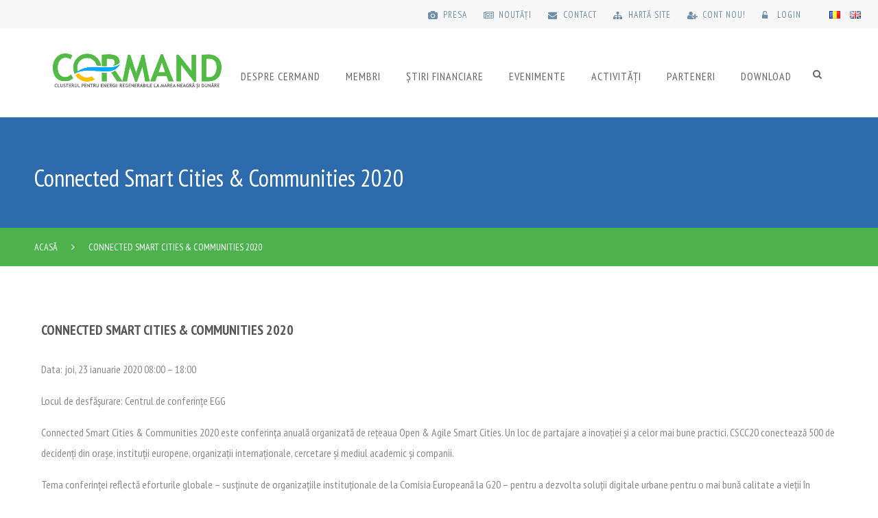

--- FILE ---
content_type: text/html; charset=UTF-8
request_url: https://www.cermand.eu/events_eu/connected-smart-cities-communities-2020/
body_size: 15133
content:
<!DOCTYPE html>
<html lang="ro-RO">
<head>
    <meta charset="UTF-8">
    <meta name="viewport" content="width=device-width, initial-scale=1.0, maximum-scale=1.0, user-scalable=no" />
    <!--[if IE]>
    <meta http-equiv="X-UA-Compatible" content="IE=edge,chrome=1"/>
    <![endif]-->
    <link rel="profile" href="http://gmpg.org/xfn/11">
    <link rel="pingback" href="https://www.cermand.eu/xmlrpc.php">

    <title>Connected Smart Cities &#038; Communities 2020 &#8211; CERMAND</title>
<meta name='robots' content='max-image-preview:large' />
	<style>img:is([sizes="auto" i], [sizes^="auto," i]) { contain-intrinsic-size: 3000px 1500px }</style>
	<link rel='dns-prefetch' href='//fonts.googleapis.com' />
<link rel="alternate" type="application/rss+xml" title="CERMAND &raquo; Flux" href="https://www.cermand.eu/feed/" />
<link rel="alternate" type="application/rss+xml" title="CERMAND &raquo; Flux comentarii" href="https://www.cermand.eu/comments/feed/" />
<link rel="alternate" type="application/rss+xml" title="Flux comentarii CERMAND &raquo; Connected Smart Cities &#038; Communities 2020" href="https://www.cermand.eu/events_eu/connected-smart-cities-communities-2020/feed/" />
<script type="text/javascript">
/* <![CDATA[ */
window._wpemojiSettings = {"baseUrl":"https:\/\/s.w.org\/images\/core\/emoji\/15.0.3\/72x72\/","ext":".png","svgUrl":"https:\/\/s.w.org\/images\/core\/emoji\/15.0.3\/svg\/","svgExt":".svg","source":{"concatemoji":"https:\/\/www.cermand.eu\/wp-includes\/js\/wp-emoji-release.min.js"}};
/*! This file is auto-generated */
!function(i,n){var o,s,e;function c(e){try{var t={supportTests:e,timestamp:(new Date).valueOf()};sessionStorage.setItem(o,JSON.stringify(t))}catch(e){}}function p(e,t,n){e.clearRect(0,0,e.canvas.width,e.canvas.height),e.fillText(t,0,0);var t=new Uint32Array(e.getImageData(0,0,e.canvas.width,e.canvas.height).data),r=(e.clearRect(0,0,e.canvas.width,e.canvas.height),e.fillText(n,0,0),new Uint32Array(e.getImageData(0,0,e.canvas.width,e.canvas.height).data));return t.every(function(e,t){return e===r[t]})}function u(e,t,n){switch(t){case"flag":return n(e,"\ud83c\udff3\ufe0f\u200d\u26a7\ufe0f","\ud83c\udff3\ufe0f\u200b\u26a7\ufe0f")?!1:!n(e,"\ud83c\uddfa\ud83c\uddf3","\ud83c\uddfa\u200b\ud83c\uddf3")&&!n(e,"\ud83c\udff4\udb40\udc67\udb40\udc62\udb40\udc65\udb40\udc6e\udb40\udc67\udb40\udc7f","\ud83c\udff4\u200b\udb40\udc67\u200b\udb40\udc62\u200b\udb40\udc65\u200b\udb40\udc6e\u200b\udb40\udc67\u200b\udb40\udc7f");case"emoji":return!n(e,"\ud83d\udc26\u200d\u2b1b","\ud83d\udc26\u200b\u2b1b")}return!1}function f(e,t,n){var r="undefined"!=typeof WorkerGlobalScope&&self instanceof WorkerGlobalScope?new OffscreenCanvas(300,150):i.createElement("canvas"),a=r.getContext("2d",{willReadFrequently:!0}),o=(a.textBaseline="top",a.font="600 32px Arial",{});return e.forEach(function(e){o[e]=t(a,e,n)}),o}function t(e){var t=i.createElement("script");t.src=e,t.defer=!0,i.head.appendChild(t)}"undefined"!=typeof Promise&&(o="wpEmojiSettingsSupports",s=["flag","emoji"],n.supports={everything:!0,everythingExceptFlag:!0},e=new Promise(function(e){i.addEventListener("DOMContentLoaded",e,{once:!0})}),new Promise(function(t){var n=function(){try{var e=JSON.parse(sessionStorage.getItem(o));if("object"==typeof e&&"number"==typeof e.timestamp&&(new Date).valueOf()<e.timestamp+604800&&"object"==typeof e.supportTests)return e.supportTests}catch(e){}return null}();if(!n){if("undefined"!=typeof Worker&&"undefined"!=typeof OffscreenCanvas&&"undefined"!=typeof URL&&URL.createObjectURL&&"undefined"!=typeof Blob)try{var e="postMessage("+f.toString()+"("+[JSON.stringify(s),u.toString(),p.toString()].join(",")+"));",r=new Blob([e],{type:"text/javascript"}),a=new Worker(URL.createObjectURL(r),{name:"wpTestEmojiSupports"});return void(a.onmessage=function(e){c(n=e.data),a.terminate(),t(n)})}catch(e){}c(n=f(s,u,p))}t(n)}).then(function(e){for(var t in e)n.supports[t]=e[t],n.supports.everything=n.supports.everything&&n.supports[t],"flag"!==t&&(n.supports.everythingExceptFlag=n.supports.everythingExceptFlag&&n.supports[t]);n.supports.everythingExceptFlag=n.supports.everythingExceptFlag&&!n.supports.flag,n.DOMReady=!1,n.readyCallback=function(){n.DOMReady=!0}}).then(function(){return e}).then(function(){var e;n.supports.everything||(n.readyCallback(),(e=n.source||{}).concatemoji?t(e.concatemoji):e.wpemoji&&e.twemoji&&(t(e.twemoji),t(e.wpemoji)))}))}((window,document),window._wpemojiSettings);
/* ]]> */
</script>
<link rel='stylesheet' id='dashicons-css' href='https://www.cermand.eu/wp-includes/css/dashicons.min.css' type='text/css' media='all' />
<link rel='stylesheet' id='wp-jquery-ui-dialog-css' href='https://www.cermand.eu/wp-includes/css/jquery-ui-dialog.min.css' type='text/css' media='all' />
<style id='wp-emoji-styles-inline-css' type='text/css'>

	img.wp-smiley, img.emoji {
		display: inline !important;
		border: none !important;
		box-shadow: none !important;
		height: 1em !important;
		width: 1em !important;
		margin: 0 0.07em !important;
		vertical-align: -0.1em !important;
		background: none !important;
		padding: 0 !important;
	}
</style>
<link rel='stylesheet' id='wp-block-library-css' href='https://www.cermand.eu/wp-includes/css/dist/block-library/style.min.css' type='text/css' media='all' />
<style id='classic-theme-styles-inline-css' type='text/css'>
/*! This file is auto-generated */
.wp-block-button__link{color:#fff;background-color:#32373c;border-radius:9999px;box-shadow:none;text-decoration:none;padding:calc(.667em + 2px) calc(1.333em + 2px);font-size:1.125em}.wp-block-file__button{background:#32373c;color:#fff;text-decoration:none}
</style>
<style id='global-styles-inline-css' type='text/css'>
:root{--wp--preset--aspect-ratio--square: 1;--wp--preset--aspect-ratio--4-3: 4/3;--wp--preset--aspect-ratio--3-4: 3/4;--wp--preset--aspect-ratio--3-2: 3/2;--wp--preset--aspect-ratio--2-3: 2/3;--wp--preset--aspect-ratio--16-9: 16/9;--wp--preset--aspect-ratio--9-16: 9/16;--wp--preset--color--black: #000000;--wp--preset--color--cyan-bluish-gray: #abb8c3;--wp--preset--color--white: #ffffff;--wp--preset--color--pale-pink: #f78da7;--wp--preset--color--vivid-red: #cf2e2e;--wp--preset--color--luminous-vivid-orange: #ff6900;--wp--preset--color--luminous-vivid-amber: #fcb900;--wp--preset--color--light-green-cyan: #7bdcb5;--wp--preset--color--vivid-green-cyan: #00d084;--wp--preset--color--pale-cyan-blue: #8ed1fc;--wp--preset--color--vivid-cyan-blue: #0693e3;--wp--preset--color--vivid-purple: #9b51e0;--wp--preset--gradient--vivid-cyan-blue-to-vivid-purple: linear-gradient(135deg,rgba(6,147,227,1) 0%,rgb(155,81,224) 100%);--wp--preset--gradient--light-green-cyan-to-vivid-green-cyan: linear-gradient(135deg,rgb(122,220,180) 0%,rgb(0,208,130) 100%);--wp--preset--gradient--luminous-vivid-amber-to-luminous-vivid-orange: linear-gradient(135deg,rgba(252,185,0,1) 0%,rgba(255,105,0,1) 100%);--wp--preset--gradient--luminous-vivid-orange-to-vivid-red: linear-gradient(135deg,rgba(255,105,0,1) 0%,rgb(207,46,46) 100%);--wp--preset--gradient--very-light-gray-to-cyan-bluish-gray: linear-gradient(135deg,rgb(238,238,238) 0%,rgb(169,184,195) 100%);--wp--preset--gradient--cool-to-warm-spectrum: linear-gradient(135deg,rgb(74,234,220) 0%,rgb(151,120,209) 20%,rgb(207,42,186) 40%,rgb(238,44,130) 60%,rgb(251,105,98) 80%,rgb(254,248,76) 100%);--wp--preset--gradient--blush-light-purple: linear-gradient(135deg,rgb(255,206,236) 0%,rgb(152,150,240) 100%);--wp--preset--gradient--blush-bordeaux: linear-gradient(135deg,rgb(254,205,165) 0%,rgb(254,45,45) 50%,rgb(107,0,62) 100%);--wp--preset--gradient--luminous-dusk: linear-gradient(135deg,rgb(255,203,112) 0%,rgb(199,81,192) 50%,rgb(65,88,208) 100%);--wp--preset--gradient--pale-ocean: linear-gradient(135deg,rgb(255,245,203) 0%,rgb(182,227,212) 50%,rgb(51,167,181) 100%);--wp--preset--gradient--electric-grass: linear-gradient(135deg,rgb(202,248,128) 0%,rgb(113,206,126) 100%);--wp--preset--gradient--midnight: linear-gradient(135deg,rgb(2,3,129) 0%,rgb(40,116,252) 100%);--wp--preset--font-size--small: 13px;--wp--preset--font-size--medium: 20px;--wp--preset--font-size--large: 36px;--wp--preset--font-size--x-large: 42px;--wp--preset--spacing--20: 0.44rem;--wp--preset--spacing--30: 0.67rem;--wp--preset--spacing--40: 1rem;--wp--preset--spacing--50: 1.5rem;--wp--preset--spacing--60: 2.25rem;--wp--preset--spacing--70: 3.38rem;--wp--preset--spacing--80: 5.06rem;--wp--preset--shadow--natural: 6px 6px 9px rgba(0, 0, 0, 0.2);--wp--preset--shadow--deep: 12px 12px 50px rgba(0, 0, 0, 0.4);--wp--preset--shadow--sharp: 6px 6px 0px rgba(0, 0, 0, 0.2);--wp--preset--shadow--outlined: 6px 6px 0px -3px rgba(255, 255, 255, 1), 6px 6px rgba(0, 0, 0, 1);--wp--preset--shadow--crisp: 6px 6px 0px rgba(0, 0, 0, 1);}:where(.is-layout-flex){gap: 0.5em;}:where(.is-layout-grid){gap: 0.5em;}body .is-layout-flex{display: flex;}.is-layout-flex{flex-wrap: wrap;align-items: center;}.is-layout-flex > :is(*, div){margin: 0;}body .is-layout-grid{display: grid;}.is-layout-grid > :is(*, div){margin: 0;}:where(.wp-block-columns.is-layout-flex){gap: 2em;}:where(.wp-block-columns.is-layout-grid){gap: 2em;}:where(.wp-block-post-template.is-layout-flex){gap: 1.25em;}:where(.wp-block-post-template.is-layout-grid){gap: 1.25em;}.has-black-color{color: var(--wp--preset--color--black) !important;}.has-cyan-bluish-gray-color{color: var(--wp--preset--color--cyan-bluish-gray) !important;}.has-white-color{color: var(--wp--preset--color--white) !important;}.has-pale-pink-color{color: var(--wp--preset--color--pale-pink) !important;}.has-vivid-red-color{color: var(--wp--preset--color--vivid-red) !important;}.has-luminous-vivid-orange-color{color: var(--wp--preset--color--luminous-vivid-orange) !important;}.has-luminous-vivid-amber-color{color: var(--wp--preset--color--luminous-vivid-amber) !important;}.has-light-green-cyan-color{color: var(--wp--preset--color--light-green-cyan) !important;}.has-vivid-green-cyan-color{color: var(--wp--preset--color--vivid-green-cyan) !important;}.has-pale-cyan-blue-color{color: var(--wp--preset--color--pale-cyan-blue) !important;}.has-vivid-cyan-blue-color{color: var(--wp--preset--color--vivid-cyan-blue) !important;}.has-vivid-purple-color{color: var(--wp--preset--color--vivid-purple) !important;}.has-black-background-color{background-color: var(--wp--preset--color--black) !important;}.has-cyan-bluish-gray-background-color{background-color: var(--wp--preset--color--cyan-bluish-gray) !important;}.has-white-background-color{background-color: var(--wp--preset--color--white) !important;}.has-pale-pink-background-color{background-color: var(--wp--preset--color--pale-pink) !important;}.has-vivid-red-background-color{background-color: var(--wp--preset--color--vivid-red) !important;}.has-luminous-vivid-orange-background-color{background-color: var(--wp--preset--color--luminous-vivid-orange) !important;}.has-luminous-vivid-amber-background-color{background-color: var(--wp--preset--color--luminous-vivid-amber) !important;}.has-light-green-cyan-background-color{background-color: var(--wp--preset--color--light-green-cyan) !important;}.has-vivid-green-cyan-background-color{background-color: var(--wp--preset--color--vivid-green-cyan) !important;}.has-pale-cyan-blue-background-color{background-color: var(--wp--preset--color--pale-cyan-blue) !important;}.has-vivid-cyan-blue-background-color{background-color: var(--wp--preset--color--vivid-cyan-blue) !important;}.has-vivid-purple-background-color{background-color: var(--wp--preset--color--vivid-purple) !important;}.has-black-border-color{border-color: var(--wp--preset--color--black) !important;}.has-cyan-bluish-gray-border-color{border-color: var(--wp--preset--color--cyan-bluish-gray) !important;}.has-white-border-color{border-color: var(--wp--preset--color--white) !important;}.has-pale-pink-border-color{border-color: var(--wp--preset--color--pale-pink) !important;}.has-vivid-red-border-color{border-color: var(--wp--preset--color--vivid-red) !important;}.has-luminous-vivid-orange-border-color{border-color: var(--wp--preset--color--luminous-vivid-orange) !important;}.has-luminous-vivid-amber-border-color{border-color: var(--wp--preset--color--luminous-vivid-amber) !important;}.has-light-green-cyan-border-color{border-color: var(--wp--preset--color--light-green-cyan) !important;}.has-vivid-green-cyan-border-color{border-color: var(--wp--preset--color--vivid-green-cyan) !important;}.has-pale-cyan-blue-border-color{border-color: var(--wp--preset--color--pale-cyan-blue) !important;}.has-vivid-cyan-blue-border-color{border-color: var(--wp--preset--color--vivid-cyan-blue) !important;}.has-vivid-purple-border-color{border-color: var(--wp--preset--color--vivid-purple) !important;}.has-vivid-cyan-blue-to-vivid-purple-gradient-background{background: var(--wp--preset--gradient--vivid-cyan-blue-to-vivid-purple) !important;}.has-light-green-cyan-to-vivid-green-cyan-gradient-background{background: var(--wp--preset--gradient--light-green-cyan-to-vivid-green-cyan) !important;}.has-luminous-vivid-amber-to-luminous-vivid-orange-gradient-background{background: var(--wp--preset--gradient--luminous-vivid-amber-to-luminous-vivid-orange) !important;}.has-luminous-vivid-orange-to-vivid-red-gradient-background{background: var(--wp--preset--gradient--luminous-vivid-orange-to-vivid-red) !important;}.has-very-light-gray-to-cyan-bluish-gray-gradient-background{background: var(--wp--preset--gradient--very-light-gray-to-cyan-bluish-gray) !important;}.has-cool-to-warm-spectrum-gradient-background{background: var(--wp--preset--gradient--cool-to-warm-spectrum) !important;}.has-blush-light-purple-gradient-background{background: var(--wp--preset--gradient--blush-light-purple) !important;}.has-blush-bordeaux-gradient-background{background: var(--wp--preset--gradient--blush-bordeaux) !important;}.has-luminous-dusk-gradient-background{background: var(--wp--preset--gradient--luminous-dusk) !important;}.has-pale-ocean-gradient-background{background: var(--wp--preset--gradient--pale-ocean) !important;}.has-electric-grass-gradient-background{background: var(--wp--preset--gradient--electric-grass) !important;}.has-midnight-gradient-background{background: var(--wp--preset--gradient--midnight) !important;}.has-small-font-size{font-size: var(--wp--preset--font-size--small) !important;}.has-medium-font-size{font-size: var(--wp--preset--font-size--medium) !important;}.has-large-font-size{font-size: var(--wp--preset--font-size--large) !important;}.has-x-large-font-size{font-size: var(--wp--preset--font-size--x-large) !important;}
:where(.wp-block-post-template.is-layout-flex){gap: 1.25em;}:where(.wp-block-post-template.is-layout-grid){gap: 1.25em;}
:where(.wp-block-columns.is-layout-flex){gap: 2em;}:where(.wp-block-columns.is-layout-grid){gap: 2em;}
:root :where(.wp-block-pullquote){font-size: 1.5em;line-height: 1.6;}
</style>
<link rel='stylesheet' id='contact-form-7-css' href='https://www.cermand.eu/wp-content/plugins/contact-form-7/includes/css/styles.css' type='text/css' media='all' />
<link rel='stylesheet' id='rs-plugin-settings-css' href='https://www.cermand.eu/wp-content/plugins/revslider/public/assets/css/settings.css' type='text/css' media='all' />
<style id='rs-plugin-settings-inline-css' type='text/css'>
#rs-demo-id {}
</style>
<link rel='stylesheet' id='owl.carousel.style-css' href='https://www.cermand.eu/wp-content/plugins/wp-posts-carousel/owl.carousel/assets/owl.carousel.css' type='text/css' media='all' />
<link rel='stylesheet' id='um_minified-css' href='https://www.cermand.eu/wp-content/plugins/ultimate-member/assets/css/um.min.css' type='text/css' media='all' />
<link rel='stylesheet' id='js_composer_front-css' href='https://www.cermand.eu/wp-content/plugins/js_composer/assets/css/js_composer.min.css' type='text/css' media='all' />
<link rel='stylesheet' id='renewable-wordpress-stylesheet-css' href='https://www.cermand.eu/wp-content/themes/renewable/style.css' type='text/css' media='all' />
<link rel='stylesheet' id='renewable-theme-stylesheet-css' href='https://www.cermand.eu/wp-content/themes/renewable/assets/css/theme.css' type='text/css' media='all' />
<link rel='stylesheet' id='renewable-theme-responsive-css' href='https://www.cermand.eu/wp-content/themes/renewable/assets/css/responsive.css' type='text/css' media='all' />
<link rel='stylesheet' id='renewable-theme-flaticon-css' href='https://www.cermand.eu/wp-content/themes/renewable/assets/css/flaticon.css' type='text/css' media='all' />
<link rel='stylesheet' id='renewable-google_fonts-css' href='//fonts.googleapis.com/css?family=PT+Sans+Narrow%3Aregular%2C700%7CPT+Sans+Narrow%3Aregular%2C700%7CPT+Sans+Narrow%3Aregular%2C700%26subset%3Dlatin%2Clatin-ext' type='text/css' media='all' />
<script type="text/javascript" src="https://www.cermand.eu/wp-includes/js/jquery/jquery.min.js" id="jquery-core-js"></script>
<script type="text/javascript" src="https://www.cermand.eu/wp-includes/js/jquery/jquery-migrate.min.js" id="jquery-migrate-js"></script>
<script type="text/javascript" src="https://www.cermand.eu/wp-content/plugins/revslider/public/assets/js/jquery.themepunch.tools.min.js" id="tp-tools-js"></script>
<script type="text/javascript" src="https://www.cermand.eu/wp-content/plugins/revslider/public/assets/js/jquery.themepunch.revolution.min.js" id="revmin-js"></script>
<script type="text/javascript" src="https://www.cermand.eu/wp-content/plugins/wp-posts-carousel/owl.carousel/owl.carousel.js" id="owl.carousel-js"></script>
<script type="text/javascript" src="https://www.cermand.eu/wp-content/plugins/wp-posts-carousel/owl.carousel/jquery.mousewheel.min.js" id="jquery-mousewheel-js"></script>
<link rel="https://api.w.org/" href="https://www.cermand.eu/wp-json/" /><link rel="alternate" title="JSON" type="application/json" href="https://www.cermand.eu/wp-json/wp/v2/events_eu/954" /><link rel="EditURI" type="application/rsd+xml" title="RSD" href="https://www.cermand.eu/xmlrpc.php?rsd" />
<meta name="generator" content="WordPress 6.7.4" />
<link rel='shortlink' href='https://www.cermand.eu/?p=954' />
<link rel="alternate" title="oEmbed (JSON)" type="application/json+oembed" href="https://www.cermand.eu/wp-json/oembed/1.0/embed?url=https%3A%2F%2Fwww.cermand.eu%2Fevents_eu%2Fconnected-smart-cities-communities-2020%2F" />
<link rel="alternate" title="oEmbed (XML)" type="text/xml+oembed" href="https://www.cermand.eu/wp-json/oembed/1.0/embed?url=https%3A%2F%2Fwww.cermand.eu%2Fevents_eu%2Fconnected-smart-cities-communities-2020%2F&#038;format=xml" />
<script>var wp_posts_carousel_url="https://www.cermand.eu/wp-content/plugins/wp-posts-carousel/";</script><link rel='shortcut icon' href='https://www.cermand.eu/wp-content/themes/renewable/assets/images/favicon.ico' /> 
		<script type="text/javascript">

		var ultimatemember_image_upload_url = 'https://www.cermand.eu/wp-content/plugins/ultimate-member/core/lib/upload/um-image-upload.php';
		var ultimatemember_file_upload_url = 'https://www.cermand.eu/wp-content/plugins/ultimate-member/core/lib/upload/um-file-upload.php';
		var ultimatemember_ajax_url = 'https://www.cermand.eu/wp-admin/admin-ajax.php';

		</script>

	
		<style type="text/css">.request_name { display: none !important; }</style>

	<meta name="generator" content="Powered by Visual Composer - drag and drop page builder for WordPress."/>
<!--[if lte IE 9]><link rel="stylesheet" type="text/css" href="https://www.cermand.eu/wp-content/plugins/js_composer/assets/css/vc_lte_ie9.min.css" media="screen"><![endif]--><!--[if IE  8]><link rel="stylesheet" type="text/css" href="https://www.cermand.eu/wp-content/plugins/js_composer/assets/css/vc-ie8.min.css" media="screen"><![endif]--><meta name="generator" content="Powered by Slider Revolution 5.1.6 - responsive, Mobile-Friendly Slider Plugin for WordPress with comfortable drag and drop interface." />
<noscript><style type="text/css"> .wpb_animate_when_almost_visible { opacity: 1; }</style></noscript>        <script type="text/javascript">/* <![CDATA[ */
            try{}catch (ex){}
            /* ]]> */</script>
        <style type="text/css">body {color: #888;font-size:14px;font-family: PT Sans Narrow;background-position:;background-attachment:;background-repeat:;}.site-main{background-position:;background-attachment:;background-repeat:;}.site-header{background-position:;background-attachment:;background-repeat:;}.site-header.active-sticky{background-position:;background-attachment:;background-repeat:;background-color:rgba(28, 31, 36, 0.4);}.enable-header-transparency .site-header:not(.active-sticky){background-position:;background-attachment:;background-repeat:;background-color:rgba(28, 31, 36, 0.4);}.page-header-layout-1 .page-header-wrapper{background-position:;background-attachment:;background-repeat:;padding-top:220;padding-bottom:220;}.page-header-layout-1 .page-header-wrapper .page_header_breadcrumbs{background-color:rgba(28, 31, 36, 0.5);}@media (max-width: 78.0625em) {.page-header-layout-1 .page-header-wrapper{padding-top:130;padding-bottom:130;}}@media (max-width: 61.9375em) {.page-header-layout-1 .page-header-wrapper{padding-top:100;padding-bottom:100;}}.footer-wrapper{background-position:;background-attachment:;background-repeat:;}h1, h2, h3, h4, h5, h6,.h1, .h2, .h3, .h4, .h5, .h6 {color: #555;font-family: PT Sans Narrow;}a {color: #555;}a:hover, a:active {color: #51bb43;}[type="text"],[type="password"],[type="date"],[type="datetime"],[type="datetime-local"],[type="month"],[type="week"],[type="email"],[type="number"],[type="search"],[type="tel"],[type="time"],[type="url"],[type="color"],textarea {color: #888;border-color: #e1e1e1;}.nsu_widget .nsu-form .nsu-field:focus,[type="text"]:focus,[type="password"]:focus,[type="date"]:focus,[type="datetime"]:focus,[type="datetime-local"]:focus,[type="month"]:focus,[type="week"]:focus,[type="email"]:focus,[type="number"]:focus,[type="search"]:focus,[type="tel"]:focus,[type="time"]:focus,[type="url"]:focus,[type="color"]:focus,textarea:focus {border-color: #51bb43;}table thead, table tfoot {color: #555;}blockquote {border-color: #e1e1e1;font-family: PT Sans Narrow;}button,[type="submit"],[type="button"],.button {color: #888;border-color: #e1e1e1;}button:hover,[type="submit"]:hover,[type="button"]:hover,.button:hover {border-color: #51bb43;background: #51bb43;color: #fff;}button.alt, button.primary,[type="submit"].alt,[type="submit"].primary,[type="button"].alt,[type="button"].primary,.button.alt,.button.primary {border-color: #51bb43;background: #51bb43;color: #fff;}button.alt:hover, button.primary:hover,[type="submit"].alt:hover,[type="submit"].primary:hover,[type="button"].alt:hover,[type="button"].primary:hover,.button.alt:hover,.button.primary:hover {border-color: #2d2d2d;background: #2d2d2d;color: #fff;}button.secondary,[type="submit"].secondary,[type="button"].secondary,.button.secondary {background: #2d2d2d;color: #fff;border-color: #2d2d2d;}button.secondary:hover,[type="submit"].secondary:hover,[type="button"].secondary:hover,.button.secondary:hover {border-color: #2d2d2d;background: #51bb43;color: #fff;}.highlight-font-family {font-family: PT Sans Narrow;}.renewable-global-message .wrapper-content {border-top-color: #51bb43;}.la-pagination ul .page-numbers.current, .la-pagination ul .page-numbers:hover {border-color: #51bb43;background: #51bb43;}.share-links a {border-color: #e1e1e1;}.search-form .search-button {color: #888;}.search-form .search-button:hover {color: #51bb43;}.la-isotope-filter-container ul li a {border-color: #dddddd;color: #555;}.la-isotope-filter-container ul li.active a {background: #51bb43;border-color: #51bb43;}.slick-slider button.slick-arrow:hover{background: #51bb43;}.nsu_widget .nsu-form .nsu-field {color: #888;}.nsu_widget .nsu-form p:last-child {color: #51bb43;}.nsu_widget .nsu-form p:last-child:hover {color: #2d2d2d;}.sidebar-inner .widget .widget-title span {border-bottom-color: #e1e1e1;}.la_widget_recent_entries ul li + li {border-top-color: #e1e1e1;}.widget_recent_comments ul li .comment-author-link {color: #555;}.widget_recent_comments ul li .comment-author-link:hover {color: #51bb43;}.widget_product_tag_cloud a,.widget_tag_cloud a {border-color: #e1e1e1;}.widget_layered_nav > ul > li + li,.widget_recent_comments > ul > li + li,.widget_product_categories > ul > li + li,.widget_rss > ul > li + li,.widget_recent_entries > ul > li + li,.widget_pages > ul > li + li,.widget_meta > ul > li + li,.widget_categories > ul > li + li,.widget_archive > ul > li + li,.widget_nav_menu > ul > li + li {border-top-color: #e1e1e1;}.product_list_widget .amount {color: #51bb43;}.product_list_widget del {color: #888;}.widget_shopping_cart_content .total {border-top-color: #e1e1e1;}.widget_shopping_cart_content .total .amount {color: #51bb43;}.site-header .widget_shopping_cart_content .buttons .wc-forward {color: #888;}.site-header .widget_shopping_cart_content .buttons .wc-forward:hover {color: #51bb43;}.widget_price_filter .ui-slider {background-color: #51bb43;}.widget_price_filter .ui-slider:after {background: #51bb43;}.widget_price_filter .ui-slider .ui-slider-handle {background-color: #51bb43;}.widget_price_filter .ui-slider .ui-slider-range {background-color: #e1e1e1;}.widget_layered_nav_filters ul li .amount {color: #51bb43;}.custom-style-widget-nav-menu.widget .widgettitle,.custom-style-widget-nav-menu .widget .widgettitle {background: #51bb43;}.site-header {color: #555;}.site-header .la-toggle-control,.site-header .mega-menu > li.mm-item-level-0 > a,.site-header .mega-menu > li.mm-item-level-0 > h5 {color: #555;}.site-header .la-toggle-container:hover .la-toggle-control,.site-header .mega-menu > li.mm-item-level-0.active > a,.site-header .mega-menu > li.mm-item-level-0.active > h5,.site-header .mega-menu > li.mm-item-level-0:hover > a,.site-header .mega-menu > li.mm-item-level-0:hover > h5 {color: #4fb845;}.la-toggle-container.active .la-toggle-control, .la-toggle-container:hover .la-toggle-control {color: #51bb43;}.la-toggle-container.active .la-toggle-control.la-toggle-control-style-button, .la-toggle-container:hover .la-toggle-control.la-toggle-control-style-button {background: #2d2d2d;color: #fff;}.la-toggle-container .la-toggle-control.la-toggle-control-style-icon .cart-item-count {background: #51bb43;}.la-toggle-container .la-toggle-control.la-toggle-control-style-button {background: #51bb43;color: #fff;}.header-woo-wrapper .la-toggle-content,.header-search .la-toggle-content {border-top-color: #51bb43;}.header-woo-wrapper .empty {color: #888;}.site-header.active-sticky {color: #fff;}.site-header.active-sticky .la-toggle-control,.site-header.active-sticky .mega-menu > li.mm-item-level-0 > a,.site-header.active-sticky .mega-menu > li.mm-item-level-0 > h5 {color: #fff;}.site-header.active-sticky .la-toggle-container:hover .la-toggle-control,.site-header.active-sticky .mega-menu > li.mm-item-level-0.active > a,.site-header.active-sticky .mega-menu > li.mm-item-level-0.active > h5,.site-header.active-sticky .mega-menu > li.mm-item-level-0:hover > a,.site-header.active-sticky .mega-menu > li.mm-item-level-0:hover > h5 {color: #4fb845;}.site-header.active-sticky .la-toggle-container:hover .la-toggle-control.la-toggle-control-style-button,.site-header.active-sticky .la-toggle-control.la-toggle-control-style-button {color: #fff;}.enable-header-transparency .site-header:not(.active-sticky) {color: #fff;}.enable-header-transparency .site-header:not(.active-sticky) .la-toggle-control,.enable-header-transparency .site-header:not(.active-sticky) .mega-menu > li.mm-item-level-0 > a,.enable-header-transparency .site-header:not(.active-sticky) .mega-menu > li.mm-item-level-0 > h5 {color: #fff;}.enable-header-transparency .site-header:not(.active-sticky) .la-toggle-container:hover .la-toggle-control,.enable-header-transparency .site-header:not(.active-sticky) .mega-menu > li.mm-item-level-0.active > a,.enable-header-transparency .site-header:not(.active-sticky) .mega-menu > li.mm-item-level-0.active > h5,.enable-header-transparency .site-header:not(.active-sticky) .mega-menu > li.mm-item-level-0:hover > a,.enable-header-transparency .site-header:not(.active-sticky) .mega-menu > li.mm-item-level-0:hover > h5 {color: #4fb845;}.enable-header-transparency .site-header:not(.active-sticky) .la-toggle-container:hover .la-toggle-control.la-toggle-control-style-button,.enable-header-transparency .site-header:not(.active-sticky) .la-toggle-control.la-toggle-control-style-button {color: #fff;}.mega-menu {}.mega-menu > li.active > a:before,.mega-menu > li.active > h5:before,.mega-menu > li:hover > a:before,.mega-menu > li:hover > h5:before {border-bottom-color: #51bb43;}.mega-menu > li.active > a,.mega-menu > li.active > h5, .mega-menu > li:hover > a,.mega-menu > li:hover > h5 {color: #51bb43;}.mega-menu .mm-popup-wide .popup > .inner > ul.sub-menu > li > a,.mega-menu .mm-popup-wide .popup > .inner > ul.sub-menu > li > h5 {border-bottom-color: #e1e1e1;color: #51bb43;}.mega-menu .mm-popup-wide .popup > .inner > ul.sub-menu > li li li + li {border-top-color: #e1e1e1;}.mega-menu .mm-popup-narrow .popup li.menu-item + li.menu-item {border-top-color: #e1e1e1;}.mega-menu .tip.hot {background-color: #51bb43;}.mega-menu .tip.hot .tip-arrow:before {color: #51bb43;}.mega-menu {}.mega-menu > li.mm-item-level-0 > a,.mega-menu > li.mm-item-level-0 > h5 {color: #555;background-color: transparent;}.mega-menu > li.mm-item-level-0.active > a,.mega-menu > li.mm-item-level-0.active > h5, .mega-menu > li.mm-item-level-0:hover > a,.mega-menu > li.mm-item-level-0:hover > h5 {color: #4fb845;background-color: transparent;}.mega-menu > li.mm-item-level-0 > .popup > .inner {background-color: #fff;}.mega-menu li.mm-item-level-1 > a,.mega-menu li.mm-item-level-1 > h5 {color: #555;background-color: transparent;}.mega-menu li.mm-item-level-1 > h5 {color: #4fb845;background-color: transparent;border-bottom-color: #4fb845;}.mega-menu li.mm-item-level-1.active > a,.mega-menu li.mm-item-level-1.active > h5, .mega-menu li.mm-item-level-1:hover > a,.mega-menu li.mm-item-level-1:hover > h5 {color: #4fb845;background-color: transparent;}.mega-menu li.mm-item-level-1 > ul {background-color: #f3f3f3;}.mega-menu li.mm-item-level-2 > a,.mega-menu li.mm-item-level-2 > h5 {color: #555;background-color: transparent;}.mega-menu li.mm-item-level-2.active > a,.mega-menu li.mm-item-level-2.active > h5, .mega-menu li.mm-item-level-2:hover > a,.mega-menu li.mm-item-level-2:hover > h5 {color: #4fb845;background-color: transparent;}.mega-menu li.mm-item-level-2 > ul {background-color: #f3f3f3;}.mega-menu li.mm-item-level-2 li > a,.mega-menu li.mm-item-level-2 li > h5 {color: #555;background-color: transparent;}.mega-menu li.mm-item-level-2 li.active > a,.mega-menu li.mm-item-level-2 li.active > h5, .mega-menu li.mm-item-level-2 li:hover > a,.mega-menu li.mm-item-level-2 li:hover > h5 {color: #4fb845;background-color: transparent;}.mega-menu li.mm-item-level-2 li > ul {background-color: #f3f3f3;}#mobile_menu_wrapper {background: #fff;}#mobile_menu_wrapper .menu > li > h5,#mobile_menu_wrapper .menu > li > a {background-color: transparent;border-color: transparent;color: #555;}#mobile_menu_wrapper .menu > li.active > h5,#mobile_menu_wrapper .menu > li.active > a, #mobile_menu_wrapper .menu > li:hover > h5,#mobile_menu_wrapper .menu > li:hover > a {background-color: transparent;border-color: transparent;color: #4fb845;}#mobile_menu_wrapper .menu > li > ul {background: transparent;}#mobile_menu_wrapper .mobile-main-menu > li > h5,#mobile_menu_wrapper .mobile-main-menu > li > a {background-color: transparent;border-color: transparent;color: #555;}#mobile_menu_wrapper .mobile-main-menu > li.active > h5,#mobile_menu_wrapper .mobile-main-menu > li.active > a, #mobile_menu_wrapper .mobile-main-menu > li:hover > h5,#mobile_menu_wrapper .mobile-main-menu > li:hover > a {background-color: transparent;border-color: transparent;color: #4fb845;}#mobile_menu_wrapper .mobile-main-menu > li > ul {background: transparent;}#mobile_menu_wrapper .mobile-search-form {border-bottom-color: #e1e1e1;}.footer-wrapper {color: #585e64;}.footer-wrapper a {color: #585e64;}.footer-wrapper a:hover {color: #fff;}.footer-wrapper .widget-title {color: #4fb845;}.footer-wrapper .footer-copyright a:hover {color: #51bb43;}.blog-post-item .entry-thumbnail .post-format-icon {background: #51bb43;}.blog-post-item .entry-meta {color: #555;}.blog-post-item .entry-meta .meta-item {font-family: PT Sans Narrow;}.blog-post-item .entry-meta .post-meta-comment i {color: #51bb43;}.blog-loop .blog-post-item.type-post .entry-thumbnail a:after {background: #51bb43;}.post-shares a:hover {background: #51bb43;}.commentlist {margin: 0;list-style: none;}.commentlist .comment .comment-text {border-color: #e1e1e1;}.commentlist .comment .comment-text .description {font-family: PT Sans Narrow;}.comment-form .comment-form-rating label {color: #51bb43;}.comment-form .comment-form-rating .stars a:hover, .comment-form .comment-form-rating .stars a.active {color: #51bb43;}.portfolio-item .entry-meta {font-family: PT Sans Narrow;}.portfolio-item-hover-style-1 .entry-thumbnail a:before {background: #51bb43;}.portfolio-item-hover-style-2 .portfolio-loop-inner:before {background: #51bb43;}.portfolio-item-hover-style-2 .actions a {display: inline-block;color: #555;}.portfolio-item-hover-style-2 .actions a:hover {color: #51bb43;}.portfolio-item-hover-style-3 .entry-content-outer {background: #51bb43;}.portfolio-single-item-type-1 .single-portfolio-content-meta {border-top-color: #e1e1e1;}.single-portfolio-thumbnail-wrapper .slick-arrow {background: #51bb43;}.slick-slider .slick-dots li.slick-active button {border-color: #51bb43;}.vc_btn3.vc_btn3-style-custom:hover {background-color: #51bb43;border-color: #51bb43;}.vc_btn3.vc_btn3-color-la-primary {background: #51bb43;border-color: #51bb43;}.vc_btn3.vc_btn3-color-la-primary:hover {background: #2d2d2d;border-color: #2d2d2d;}.vc_btn3.vc_btn3-color-la-transparent {border-color: #e1e1e1;}.vc_btn3.vc_btn3-color-la-white-transparent:hover,.vc_btn3.vc_btn3-color-la-transparent:hover {background: #51bb43;border-color: #51bb43;}.la-shortcode-member .member-item .member-social:before {background-color: #51bb43;}.la-shortcode-member .member-item .member-content h4,.la-shortcode-member .member-item .member-content h4 a {color: #51bb43;}.la-shortcode-member.member_style_2 .member-item .member-content {color: #555;}.la-shortcode-member.member_style_2 .member-item .member-content h4:after {border-bottom-color: #e1e1e1;}.la-shortcode-member.member_style_2 .member-item .member-content .member-social a {border-color: #e1e1e1;}.la-banner-box .la-banner-box-link-button:hover {background: #51bb43;border-color: #51bb43;}.vc_tta-tabs.vc_tta-style-default .vc_tta-panel-title > a,.vc_tta-tabs.vc_tta-style-default .vc_tta-tab > a {color: #888;}.vc_tta-tabs.vc_tta-style-default .vc_tta-panel.vc_active .vc_tta-panel-title > a,.vc_tta-tabs.vc_tta-style-default .vc_tta-tab.vc_active > a {background: #51bb43;border-color: #51bb43;}.la-shortcode-testimonial .testimonial-item {font-family: PT Sans Narrow;}.la-shortcode-testimonial .testimonial-item .testimonial-meta:before {border-top-color: #51bb43;}.testimonial_style_3 .testimonial-item .meta-position,.testimonial_style_2 .testimonial-item .meta-position {color: #51bb43;}.testimonial_style_3 .testimonial-item .testimonial-image {border-bottom-color: #e1e1e1;}.testimonial_style_3 .testimonial-item .testimonial-meta {font-family: PT Sans Narrow;}.testimonial_style_3 .testimonial-item .testimonial-meta h4 {color: #51bb43;}.testimonial_style_3 .testimonial-item .testimonial-meta .meta-position {color: #555;}.service-box-special-style-1 .la-shortcode-icon-box-header h3:after {border-bottom-color: #51bb43;}.la-shortcode-showposts.post-style-default .blog-post-item .entry-meta {border-bottom-color: #e1e1e1;}.la-shortcode-showposts.post-style-style_1 .blog-post-item .entry-meta {border-bottom-color: #e1e1e1;}.la-shortcode-counter.icon-pos-none .la-counter-desc {color: #555;}.la-shortcode-counter.icon-pos-none .la-counter-desc .counter-title {font-family: PT Sans Narrow;}.la-shortcode-counter.icon-pos-none .la-counter-desc .counter-title:before {border-top-color: #51bb43;}.newsletter-signup .input-text {border-color: #e1e1e1;}.newsletter-signup .submit-button:hover {color: #51bb43;}.form-newsletter button {border-color: #e1e1e1;}.home-6-custom-service-box > .columns:after {border-right-color: #e1e1e1;}.text-color-primary {color: #51bb43 !important;}.text-color-secondary {color: #2d2d2d !important;}.text-color-body {color: #888 !important;}.text-color-border {color: #e1e1e1 !important;}.text-color-heading {color: #555 !important;}.background-primary {color: #51bb43 !important;}.background-secondary {color: #2d2d2d !important;}.background-body {color: #888 !important;}.background-border {color: #e1e1e1 !important;}.background-heading {color: #555 !important;}.border-color-primary {color: #51bb43 !important;}.border-color-secondary {color: #2d2d2d !important;}.border-color-body {color: #888 !important;}.border-color-border {color: #e1e1e1 !important;}.border-color-heading {color: #555 !important;}.select2-container .select2-choice,.select2-dropdown-open.select2-drop-above .select2-choice,.select2-dropdown-open.select2-drop-above .select2-choices,.select2-drop.select2-drop-active,.select2-input,.input-text {border-color: #e1e1e1;}.woocommerce .woocommerce-message,.woocommerce .woocommerce-error,.woocommerce .woocommerce-info {border-color: #3adb76 #e1e1e1 #e1e1e1;}.woocommerce .woocommerce-message {border-top-color: #3adb76;}.woocommerce .woocommerce-message:before {color: #3adb76;}.woocommerce .woocommerce-info {border-top-color: #51bb43;}.woocommerce .woocommerce-info:before {color: #51bb43;}.woocommerce .woocommerce-error {border-top-color: #ec5840;}.woocommerce .woocommerce-error:before {color: #ec5840;}.woocommerce small.note {color: #2d2d2d;}.woocommerce-toolbar select,.woocommerce-toolbar label {color: #555;}.woocommerce-toolbar .list-product-category li a {border-color: #dddddd;color: #555;}.post-type-archive .woocommerce-toolbar .list-product-category li.cat-item-all a {background: #51bb43;color: #fff;border-color: #51bb43;}.woocommerce-toolbar .list-product-category li.current-cat a {background: #51bb43;color: #fff;border-color: #51bb43;}.woocommerce-toggle-viewmode span {color: #555;border-color: #dddddd;}.woocommerce-toggle-viewmode span.active {background: #51bb43;}.new-badge {color: #555;}.woocommerce-tabs .wc-tabs li:hover a, .woocommerce-tabs .wc-tabs li.active a {border-bottom-color: #51bb43;}ul.products li.product-item .product-action .add_wishlist.added {color: #51bb43;background-color: rgba(255,255,255,0.0);}ul.products li.product-item .add_compare {background: #51bb43;color: #fff;}ul.products li.product-item .add_compare:hover {background: #2d2d2d;color: #fff;}ul.products li.product-item .add_wishlist {background: rgba(255,255,255,0.0);color: #555555;}ul.products li.product-item .add_wishlist:hover {background: rgba(255,255,255,0.0);color: #51bb43;}ul.products li.product-item .added_to_cart,ul.products li.product-item .add_to_cart_button {background: #51bb43;color: #fff;}ul.products li.product-item .added_to_cart:hover,ul.products li.product-item .add_to_cart_button:hover {background: #2d2d2d;color: #fff;}ul.products li.product-item .quickview {background: #51bb43;color: #fff;}ul.products li.product-item .quickview:hover {background: #2d2d2d;color: #fff;}.product-page-single .product-images-wrapper .thumbnails a.slick-current img {border-color: #51bb43;}.product-page-single .product-images-wrapper .thumbnails .slick-arrow:hover {color: #51bb43;}.product-page-single .entry-summary .price {color: #51bb43;}.product-page-single .entry-summary .price del {color: #888;}.product-page-single .entry-summary form.cart .quantity {border-color: #e1e1e1;}.product-page-single .entry-summary .wrapper-addto a.add_wishlist.added .fa {color: #51bb43;}.related-heading h2 {border-bottom-color: #e1e1e1;}.shop_table.cart {border-color: #e1e1e1;}.shop_table.cart th, .shop_table.cart td {border-bottom-color: #e1e1e1;}.shop_table.cart td.product-quantity .quantity {border-color: #e1e1e1;}.shop_table.cart td.product-subtotal {color: #51bb43;}.cart-collaterals .cart_totals h2 {border-bottom-color: #e1e1e1;}.cart-collaterals .cart_totals th {color: #555;}.cart-collaterals .cart_totals .order-total th,.cart-collaterals .cart_totals .order-total td {border-color: #e1e1e1;}.cart-collaterals .cart_totals .order-total .amount {color: #51bb43;}.cart-collaterals .cart_totals .woocommerce-shipping-calculator .shipping-calculator-button {color: #51bb43;}.woocommerce-checkout #order_review table td, .woocommerce-checkout #order_review table th {border-top-color: #e1e1e1;}.order_review_wrapper {border-top: #51bb43;}.entry-content .woocommerce fieldset legend {color: #555;}form.login {border-color: #e1e1e1;}</style></head>
<body class="events_eu-template-default single single-events_eu postid-954 wpb-js-composer js-comp-ver-4.11.2 vc_responsive site-layout-col-1c body-style-stretched header-layout-1 page-header-layout-1 footer-layout-1 enable-header-full-width enable-header-transparency enable-main-full-width enable-header-sticky">


<div class="body-wrapper">
    <div class="body-wrapper-inner">
        <div id="page_wrapper">
<div class="header-top">
<div class="container top-menu">
<!-- Top Left -->
<!-- Phone & Adress -->
<div class="col-md-4 col-sm-12 col-xs-12 contact">
<div class="top-left">
<div id="text-2" class="headwidget widget_text">			<div class="textwidget"><ul class="clearfix">

</ul>
</div>
		</div></div>
</div>

<div class="col-md-7 col-sm-12 col-xs-12 news">
<!-- Top Right -->
<div class="top-right">
<ul id="menu-top-menu" class="menu"><li id="menu-item-121" class="menu-item menu-item-type-post_type menu-item-object-page menu-item-121"><a href="https://www.cermand.eu/presa/"><i class="mm-icon fa fa-camera"></i>Presa</a></li>
<li id="menu-item-120" class="menu-item menu-item-type-post_type menu-item-object-page menu-item-120"><a href="https://www.cermand.eu/noutati/"><i class="mm-icon fa fa-newspaper-o"></i>Noutăți</a></li>
<li id="menu-item-119" class="menu-item menu-item-type-post_type menu-item-object-page menu-item-119"><a href="https://www.cermand.eu/contact/"><i class="mm-icon fa fa-envelope"></i>Contact</a></li>
<li id="menu-item-118" class="menu-item menu-item-type-post_type menu-item-object-page menu-item-118"><a href="https://www.cermand.eu/harta-site/"><i class="mm-icon fa fa-sitemap"></i>Hartă site</a></li>
<li id="menu-item-328" class="menu-item menu-item-type-custom menu-item-object-custom menu-item-328"><a href="/cermand/register/"><i class="mm-icon fa fa-user-plus"></i>Cont nou!</a></li>
<li id="menu-item-621" class="menu-item menu-item-type-custom menu-item-object-custom menu-item-621"><a href="/cermand/login/"><i class="mm-icon fa fa-unlock-alt"></i>Login</a></li>
</ul></div>
</div>

<div class="col-md-1 col-sm-12 col-xs-12 language">
<div class="top-language">
<ul>
<li class="flag-ro"><a href="#" title="RO"><img src="/wp-content/themes/renewable/assets/images/flag/ro.png"></a></li>
<li class="flag-en"><a href="#" title="EN"><img src="/wp-content/themes/renewable/assets/images/flag/en.png"></a></li>
</ul>
</div>
</div>


</div>
</div>

<div class="header-wrapper">
    <header id="header" class="site-header">
        <div class="row">
            <div class="container">
	            <div class="site-header-inner">
	                <div class="header-logo">
	                    <div>	                    <a href="https://www.cermand.eu/" title="CERMAND">
	                        <img class="logo" src="https://www.cermand.eu/wp-content/themes/renewable/assets/images/logo-black.png" alt="CERMAND"/>
	                        <img class="logo-sticky" src="https://www.cermand.eu/wp-content/themes/renewable/assets/images/logo.png" alt="CERMAND"/>
	                    </a>
	                    </div>	                </div>

					
					
					<div class="header-mobile-menu-toggle hide-for-large">
						<i class="lnr lnr-menu"></i>
					</div>
	                <div class="header-primary-navigation show-for-large">
	                    <ul id="menu-main-menu" class="main-menu mega-menu"><li id="nav-menu-item-83" class="menu-item menu-item-type-post_type menu-item-object-page menu-item-has-children mm-item mm-item-has-sub mm-popup-narrow mm-item-level-0"><a href="https://www.cermand.eu/despre-cermand/">Despre Cermand</a>
<div class="popup"><div class="inner"  style=""><ul class="sub-menu">
	<li id="nav-menu-item-85" class="menu-item menu-item-type-post_type menu-item-object-page mm-item mm-item-level-1 submenu-position-left" data-column="1"><a href="https://www.cermand.eu/despre-cermand/misiune-viziune-obiective/">Misiune, viziune, obiective</a></li>
	<li id="nav-menu-item-86" class="menu-item menu-item-type-post_type menu-item-object-page mm-item mm-item-level-1 submenu-position-left" data-column="1"><a href="https://www.cermand.eu/despre-cermand/organizare/">Organizare</a></li>
	<li id="nav-menu-item-84" class="menu-item menu-item-type-post_type menu-item-object-page mm-item mm-item-level-1 submenu-position-left" data-column="1"><a href="https://www.cermand.eu/despre-cermand/management/">Management</a></li>
	<li id="nav-menu-item-723" class="menu-item menu-item-type-post_type menu-item-object-page mm-item mm-item-level-1 submenu-position-left" data-column="1"><a href="https://www.cermand.eu/despre-cermand/cadrul-de-dezvoltare/">Cadrul de dezvoltare</a></li>
</ul></div></div>
</li>
<li id="nav-menu-item-88" class="menu-item menu-item-type-post_type menu-item-object-page mm-item mm-popup-narrow mm-item-level-0"><a href="https://www.cermand.eu/membri/">Membri</a></li>
<li id="nav-menu-item-329" class="menu-item menu-item-type-taxonomy menu-item-object-category menu-item-has-children mm-item mm-item-has-sub mm-popup-narrow mm-item-level-0"><a href="https://www.cermand.eu/category/stiri-financiare/">Știri financiare</a>
<div class="popup"><div class="inner"  style=""><ul class="sub-menu">
	<li id="nav-menu-item-536" class="menu-item menu-item-type-post_type menu-item-object-page mm-item mm-item-level-1 submenu-position-left" data-column="1"><a href="https://www.cermand.eu/stiri-financiare/fonduri-europene/">Fonduri europene</a></li>
	<li id="nav-menu-item-537" class="menu-item menu-item-type-post_type menu-item-object-page mm-item mm-item-level-1 submenu-position-left" data-column="1"><a href="https://www.cermand.eu/stiri-financiare/proiecte-private-de-finantare/">Proiecte private de finanțare</a></li>
	<li id="nav-menu-item-538" class="menu-item menu-item-type-post_type menu-item-object-page mm-item mm-item-level-1 submenu-position-left" data-column="1"><a href="https://www.cermand.eu/stiri-financiare/propunerile-clusterului/">Propunerile clusterului</a></li>
</ul></div></div>
</li>
<li id="nav-menu-item-93" class="menu-item menu-item-type-post_type menu-item-object-page menu-item-has-children mm-item mm-item-has-sub mm-popup-narrow mm-item-level-0"><a href="https://www.cermand.eu/evenimente/">Evenimente</a>
<div class="popup"><div class="inner"  style=""><ul class="sub-menu">
	<li id="nav-menu-item-96" class="menu-item menu-item-type-post_type menu-item-object-page mm-item mm-item-level-1 submenu-position-left" data-column="1"><a href="https://www.cermand.eu/evenimente/proprii-cermand/">Proprii Cermand</a></li>
	<li id="nav-menu-item-734" class="menu-item menu-item-type-post_type menu-item-object-page mm-item mm-item-level-1 submenu-position-left" data-column="1"><a href="https://www.cermand.eu/evenimente/uniunea-europeana/">Uniunea Europeana</a></li>
	<li id="nav-menu-item-95" class="menu-item menu-item-type-post_type menu-item-object-page mm-item mm-item-level-1 submenu-position-left" data-column="1"><a href="https://www.cermand.eu/evenimente/din-piata-res/">Din Piața RES</a></li>
	<li id="nav-menu-item-94" class="menu-item menu-item-type-post_type menu-item-object-page mm-item mm-item-level-1 submenu-position-left" data-column="1"><a href="https://www.cermand.eu/evenimente/din-piata-financiara/">Din Piața financiară</a></li>
</ul></div></div>
</li>
<li id="nav-menu-item-97" class="menu-item menu-item-type-post_type menu-item-object-page menu-item-has-children mm-item mm-item-has-sub mm-popup-narrow mm-item-level-0"><a href="https://www.cermand.eu/activitati/">Activități</a>
<div class="popup"><div class="inner"  style=""><ul class="sub-menu">
	<li id="nav-menu-item-100" class="menu-item menu-item-type-post_type menu-item-object-page mm-item mm-item-level-1 submenu-position-left" data-column="1"><a href="https://www.cermand.eu/activitati/inovare/">Inovare</a></li>
	<li id="nav-menu-item-99" class="menu-item menu-item-type-post_type menu-item-object-page mm-item mm-item-level-1 submenu-position-left" data-column="1"><a href="https://www.cermand.eu/activitati/externalizare/">Externalizare</a></li>
	<li id="nav-menu-item-98" class="menu-item menu-item-type-post_type menu-item-object-page mm-item mm-item-level-1 submenu-position-left" data-column="1"><a href="https://www.cermand.eu/activitati/banch-making/">Banch-Making</a></li>
</ul></div></div>
</li>
<li id="nav-menu-item-102" class="menu-item menu-item-type-post_type menu-item-object-page menu-item-has-children mm-item mm-item-has-sub mm-popup-narrow mm-item-level-0"><a href="https://www.cermand.eu/parteneri/">Parteneri</a>
<div class="popup"><div class="inner"  style=""><ul class="sub-menu">
	<li id="nav-menu-item-105" class="menu-item menu-item-type-post_type menu-item-object-page mm-item mm-item-level-1 submenu-position-left" data-column="1"><a href="https://www.cermand.eu/parteneri/interni/">Interni</a></li>
	<li id="nav-menu-item-104" class="menu-item menu-item-type-post_type menu-item-object-page mm-item mm-item-level-1 submenu-position-left" data-column="1"><a href="https://www.cermand.eu/parteneri/marea-neagra/">Marea Neagră</a></li>
	<li id="nav-menu-item-103" class="menu-item menu-item-type-post_type menu-item-object-page mm-item mm-item-level-1 submenu-position-left" data-column="1"><a href="https://www.cermand.eu/parteneri/tarile-dunarene/">Tările Dunărene</a></li>
</ul></div></div>
</li>
<li id="nav-menu-item-101" class="menu-item menu-item-type-post_type menu-item-object-page mm-item mm-popup-narrow mm-item-level-0"><a href="https://www.cermand.eu/download/">Download</a></li>
</ul>						
								                            <div class="header-search">
	                                <li class="search-box-btn"><span class="icon fa fa-search"></span></li>
	                            </div>
	                        						
	                </div>
					
							<div id="search-popup" class="search-popup">
							<div class="close-search theme-btn"><span class="flaticon-close7"></span></div>
							<div class="popup-inner">
    
							<div class="search-form">
				            <form method="get" class="search-form" action="https://www.cermand.eu/">
	<input type="search" class="search-field" placeholder="Căutare" value="" name="s" title="Căutare" />
	<button class="search-button" type="submit"><i class="fa fa-search"></i></button>
</form>
							
							<br>
								<h3>Cuvinte Cheie</h3>
								<ul class="recent-searches">
									<li><a href="#">CERMAND</a></li>
									<li><a href="#">Cluster</a></li>
									<li><a href="#">Energie regenerabilă</a></li>
									<li><a href="#">Fonduri Europene</a></li>
									<li><a href="#">Parteneriate</a></li>
								</ul>
						</div>
						</div>
						</div>

                </div>
            </div>
        </div>
    </header>
</div>


<div class="page-header-wrapper" data-top-top="background-position:center 0%" data--500-top-top="background-position:center 100%">
	<div class="row">
		<div class="columns">
			<div class="page-header-inner">
									<div class="page_header_title">
						<h2>Connected Smart Cities &#038; Communities 2020</h2>					</div>
													<div class="page_header_breadcrumbs">
					<div class="auto-container">
						<ul class="breadcrumb"><li itemscope itemtype="http://data-vocabulary.org/Breadcrumb"><a itemprop="url" href="https://www.cermand.eu/" ><span itemprop="title">Acasă</span></a><i class="delimiter"></i></li><li>Connected Smart Cities &#038; Communities 2020</li></ul>					</div>
					</div>
							</div>
		</div>
	</div>
</div>    <div class="site-main auto-container">
		<div class="row">
			<div id="site-content" class="site-content large-12 columns">
				<div class="site-content-inner">
										<div class="entry-content">
													<article class="blog-post-item post-954 events_eu type-events_eu status-publish hentry">
								<div class="post-loop-inner">
									
									<div class="content-outer">
										<header class="entry-header">
											<h1 class="entry-title">Connected Smart Cities &#038; Communities 2020</h1>										</header>
										<!-- .entry-header -->
										<div class="entry-meta">
											<div class="meta-item post-meta-date"><span>ianuarie 6, 2020</span></div><div class="meta-item  post-meta-postby"><span class="byline"><span class="author vcard"><span class="screen-reader-text">Adăugat de </span><a class="url fn n" href="https://www.cermand.eu/author/admin/">ATS</a></span></span></div>																							<div class="meta-item post-meta-comment">
													<span><i class="fa fa-comments-o"></i> <a href="https://www.cermand.eu/events_eu/connected-smart-cities-communities-2020/#respond">0</a></span>
												</div>
																					</div>
										<!-- .entry-meta -->
										
										<div class="entry-content">
																					
<p>Data: joi, 23 ianuarie 2020 08:00 &#8211; 18:00</p>



<p>Locul de desfășurare: Centrul de
conferințe EGG</p>



<p>Connected Smart Cities &amp; Communities
2020 este conferința anuală organizată de rețeaua Open &amp; Agile Smart
Cities. Un loc de partajare a inovației și a celor mai bune practici, CSCC20
conectează 500 de decidenți din orașe, instituții europene, organizații
internaționale, cercetare și mediul academic și companii.</p>



<p>Tema conferinței reflectă eforturile
globale &#8211; susținute de organizațiile instituționale de la Comisia Europeană la
G20 &#8211; pentru a dezvolta soluții digitale urbane pentru o mai bună calitate a
vieții în orașele și comunitățile noastre.</p>



<p> Înregistrare: <a href="http://www.connectedsmartcities.org">www.connectedsmartcities.org</a></p>



<p><a href="https://www.eu-events.eu/16418-connected-smart-cities-communities-2020.html">https://www.eu-events.eu/16418-connected-smart-cities-communities-2020.html</a></p>
										</div><!-- .entry-content -->
										<footer class="entry-footer clear">
											
	<nav class="navigation post-navigation" aria-label="Articole">
		<h2 class="screen-reader-text">Navigare în articole</h2>
		<div class="nav-links"><div class="nav-previous"><a href="https://www.cermand.eu/events_eu/cpdp-data-protection-and-2020-artificial-intelligence/" rel="prev"><span class="meta-nav" aria-hidden="true"><i class="fa fa-long-arrow-left"></i></span> <span class="screen-reader-text">Articolul anterior:</span> <span class="post-title">CPDP DATA PROTECTION AND 2020 ARTIFICIAL INTELLIGENCE</span></a></div><div class="nav-next"><a href="https://www.cermand.eu/events_eu/15th-annual-conference-of-the-gclc-vertical-restraints-in-the-digital-economy-vber-reform-and-the-future-of-distribution/" rel="next"><span class="screen-reader-text">Următorul articol:</span> <span class="post-title">15th Annual Conference of the GCLC &#8211; Vertical restraints in the Digital Economy: VBER reform and the future of distribution</span> <span class="meta-nav" aria-hidden="true"><i class="fa fa-long-arrow-right"></i></span> </a></div></div>
	</nav>											<div class="clearfix"></div>
											<div class="post-shares">
												<label>Rețele sociale:</label>
												<div class="share-links"><a target="_blank" rel="nofollow" class="facebook" href="http://www.facebook.com/sharer.php?u=https://www.cermand.eu/events_eu/connected-smart-cities-communities-2020/&amp;text=Connected Smart Cities &#038; Communities 2020&amp;images="  title="Facebook"><i class="fa fa-facebook"></i></a><a target="_blank" rel="nofollow" class="twitter" href="https://twitter.com/intent/tweet?text=Connected Smart Cities &#038; Communities 2020&amp;url=https://www.cermand.eu/events_eu/connected-smart-cities-communities-2020/"  title="Twitter"><i class="fa fa-twitter"></i></a><a target="_blank" rel="nofollow" class="linkedin" href="https://www.linkedin.com/shareArticle?mini=true&amp;url=https://www.cermand.eu/events_eu/connected-smart-cities-communities-2020/&amp;title=Connected Smart Cities &#038; Communities 2020"  title="LinkedIn"><i class="fa fa-linkedin"></i></a><a target="_blank" rel="nofollow" class="google-plus" href="https://plus.google.com/share?url=https://www.cermand.eu/events_eu/connected-smart-cities-communities-2020/"  title="Google+"><i class="fa fa-google-plus"></i></a><a target="_blank" rel="nofollow" class="pinterest" href="https://pinterest.com/pin/create/button/?url=https://www.cermand.eu/events_eu/connected-smart-cities-communities-2020/&amp;media="  title="Pinterest"><i class="fa fa-pinterest-p"></i></a><a target="_blank" rel="nofollow" class="email" href="mailto:?subject=Connected Smart Cities &#038; Communities 2020&amp;body=https://www.cermand.eu/events_eu/connected-smart-cities-communities-2020/"  title="Email"><i class="fa fa-envelope"></i></a></div>											</div>
																					</footer>
									</div>
								</div>
							</article>
							<div class="author-info">
								<div class="author-avatar">
									<img src="https://www.cermand.eu/wp-content/plugins/ultimate-member/assets/img/default_avatar.jpg" class="func-um_user gravatar avatar avatar-110 um-avatar um-avatar-default" width="110" height="110" alt="ATS" />								</div><!-- .author-avatar -->
								<div class="author-description">
									<p class="author-bio">
																			</p><!-- .author-bio -->
									<h3 class="author-title">
										<a class="author-link" href="https://www.cermand.eu/author/admin/" rel="author">
											ATS										</a>
									</h3>
								</div><!-- .author-description -->
							</div><!-- .author-info -->
							
<div id="comments" class="comments-area clearfix">
	<div class="comments-container">
				<p class="woocommerce-noreviews">Momentan nu există evaluări.</p>
		</div>
		<div id="respond" class="comment-respond">
		<h3 id="reply-title" class="comment-reply-title">Lasă un răspuns <small><a rel="nofollow" id="cancel-comment-reply-link" href="/events_eu/connected-smart-cities-communities-2020/#respond" style="display:none;">Anulează răspunsul</a></small></h3><p class="must-log-in">Trebuie să fii <a href="https://www.cermand.eu/wp-login.php?redirect_to=https%3A%2F%2Fwww.cermand.eu%2Fevents_eu%2Fconnected-smart-cities-communities-2020%2F">autentificat</a> pentru a publica un comentariu.</p>	</div><!-- #respond -->
	
</div><!-- #comments -->										</div>
									</div>
			</div>
					</div>
	</div>
        <div class="footer-wrapper">
    <footer id="site-footer" class="site-footer">
        <div class="row">
            <aside id="text-3" class="widget columns widget_text">			<div class="textwidget"><div class="col-md-3 col-sm-6 col-xs-12 column">
<div class="footer-widget about-widget contact-widget">
<div class="logo"><a href="#"><img src="/wp-content/themes/renewable/assets/images/logo.png" alt=""></a></div>
<p>Pentru mai multe informatii va rugam sa accesati pagina de Contact.</p>
<ul style="display:none;">
<li><span class="icon flaticon-telephone51"></span> 0700 000 000</li>
<li><span class="icon flaticon-mail45"></span> support@email.com</li>
</ul>
</div>
</div></div>
		</aside><style>
.rpwe-block ul{list-style:none!important;margin-left:0!important;padding-left:0!important;}.rpwe-block li{border-bottom:1px solid #eee;margin-bottom:10px;padding-bottom:10px;list-style-type: none;}.rpwe-block a{display:inline!important;text-decoration:none;}.rpwe-block h3{background:none!important;clear:none;margin-bottom:0!important;margin-top:0!important;font-weight:400;font-size:12px!important;line-height:1.5em;}.rpwe-thumb{border:1px solid #EEE!important;box-shadow:none!important;margin:2px 10px 2px 0;padding:3px!important;}.rpwe-summary{font-size:12px;}.rpwe-time{color:#bbb;font-size:11px;}.rpwe-comment{color:#bbb;font-size:11px;padding-left:5px;}.rpwe-alignleft{display:inline;float:left;}.rpwe-alignright{display:inline;float:right;}.rpwe-aligncenter{display:block;margin-left: auto;margin-right: auto;}.rpwe-clearfix:before,.rpwe-clearfix:after{content:"";display:table !important;}.rpwe-clearfix:after{clear:both;}.rpwe-clearfix{zoom:1;}
</style>
	<aside id="rpwe_widget-2" class="widget columns rpwe_widget recent-posts-extended"><h4 class="widget-title"><span>Evenimente recente</span></h4><div  class="rpwe-block "><ul class="rpwe-ul"><li class="rpwe-li rpwe-clearfix"><a class="rpwe-img" href="https://www.cermand.eu/fonduri_europene/pachetului-energie-curata-pentru-toti-europenii/" rel="bookmark"><img class="rpwe-alignleft rpwe-thumb rpwe-default-thumb" src="http://placehold.it/45x45/f0f0f0/ccc" alt="Pachetului energie curată pentru toți europenii" width="45" height="45"></a><h3 class="rpwe-title" style="font-size:14px !important;"><a href="https://www.cermand.eu/fonduri_europene/pachetului-energie-curata-pentru-toti-europenii/" title="Permalink to Pachetului energie curată pentru toți europenii" rel="bookmark">Pachetului energie curată pentru toți europenii</a></h3><time class="rpwe-time published" datetime="2018-05-08T06:15:12+00:00">mai 8, 2018</time><a class="rpwe-comment comment-count" href="https://www.cermand.eu/fonduri_europene/pachetului-energie-curata-pentru-toti-europenii/#respond">Niciun comentariu</a></li><li class="rpwe-li rpwe-clearfix"><a class="rpwe-img" href="https://www.cermand.eu/fonduri_europene/200-de-milioane-de-euro-pentru-retelele-energetice-transfrontaliere/" rel="bookmark"><img class="rpwe-alignleft rpwe-thumb rpwe-default-thumb" src="http://placehold.it/45x45/f0f0f0/ccc" alt="200 de milioane de euro pentru retelele energetice transfrontaliere" width="45" height="45"></a><h3 class="rpwe-title" style="font-size:14px !important;"><a href="https://www.cermand.eu/fonduri_europene/200-de-milioane-de-euro-pentru-retelele-energetice-transfrontaliere/" title="Permalink to 200 de milioane de euro pentru retelele energetice transfrontaliere" rel="bookmark">200 de milioane de euro pentru retelele energetice transfrontaliere</a></h3><time class="rpwe-time published" datetime="2018-03-27T08:35:14+00:00">martie 27, 2018</time><a class="rpwe-comment comment-count" href="https://www.cermand.eu/fonduri_europene/200-de-milioane-de-euro-pentru-retelele-energetice-transfrontaliere/#respond">Niciun comentariu</a></li></ul></div><!-- Generated by http://wordpress.org/plugins/recent-posts-widget-extended/ --></aside><aside id="text-4" class="widget columns widget_text"><h4 class="widget-title"><span>Galerie</span></h4>			<div class="textwidget"></div>
		</aside><aside id="renewable_energy_widget_social-2" class="widget columns renewable_energy_widget_social"><h4 class="widget-title"><span>Rețele sociale</span></h4>		<div class="la-social post-shares">
			<div class="share-links"><a target="_blank" rel="nofollow" class="facebook" href="#"  title="Facebook"><i class="fa fa-facebook"></i></a><a target="_blank" rel="nofollow" class="twitter" href="#"  title="Twitter"><i class="fa fa-twitter"></i></a><a target="_blank" rel="nofollow" class="pinterest" href="#"  title="Pinterest"><i class="fa fa-pinterest"></i></a><a target="_blank" rel="nofollow" class="instagram" href="#"  title="Instagram"><i class="fa fa-instagram"></i></a><a target="_blank" rel="nofollow" class="youtube" href="#"  title="Youtube"><i class="fa fa-youtube-play"></i></a></div>
		</div>
		</aside>        </div>
    </footer>
    <div class="footer-bottom">
        <div class="row">
            <div class="columns">
                <div class="footer-copyright">
				<aside id="text-5" class="widget columns widget_text">			<div class="textwidget"><a href="http://ats.com.ro" target="_blank" title="Advanced Technology Systems">ATS</a> © Copyright 2016. Toate drepturile rezervate</div>
		</aside>                </div>
            </div>
        </div>
    </div>
</div>        </div><!-- ./page_wrapper -->
        <div id="mobile_menu_wrapper_overlay"></div>
        <div id="mobile_menu_wrapper" class="hide-for-large">
	        <div class="mobile-search-form">
	        <form method="get" class="search-form" action="https://www.cermand.eu/">
	<input type="search" class="search-field" placeholder="Căutare" value="" name="s" title="Căutare" />
	<button class="search-button" type="submit"><i class="fa fa-search"></i></button>
</form>
	        </div>
	        <ul id="menu-main-menu-1" class="mobile-main-menu accordion-menu vertical menu"><li id="accordion-menu-item-83" class="menu-item menu-item-type-post_type menu-item-object-page menu-item-has-children mm-item-has-sub mm-item-level-0"><a href="https://www.cermand.eu/despre-cermand/">Despre Cermand</a>
<ul class="menu vertical nested">
	<li id="accordion-menu-item-85" class="menu-item menu-item-type-post_type menu-item-object-page mm-item-level-1"><a href="https://www.cermand.eu/despre-cermand/misiune-viziune-obiective/">Misiune, viziune, obiective</a></li>
	<li id="accordion-menu-item-86" class="menu-item menu-item-type-post_type menu-item-object-page mm-item-level-1"><a href="https://www.cermand.eu/despre-cermand/organizare/">Organizare</a></li>
	<li id="accordion-menu-item-84" class="menu-item menu-item-type-post_type menu-item-object-page mm-item-level-1"><a href="https://www.cermand.eu/despre-cermand/management/">Management</a></li>
	<li id="accordion-menu-item-723" class="menu-item menu-item-type-post_type menu-item-object-page mm-item-level-1"><a href="https://www.cermand.eu/despre-cermand/cadrul-de-dezvoltare/">Cadrul de dezvoltare</a></li>
</ul>
</li>
<li id="accordion-menu-item-88" class="menu-item menu-item-type-post_type menu-item-object-page mm-item-level-0"><a href="https://www.cermand.eu/membri/">Membri</a></li>
<li id="accordion-menu-item-329" class="menu-item menu-item-type-taxonomy menu-item-object-category menu-item-has-children mm-item-has-sub mm-item-level-0"><a href="https://www.cermand.eu/category/stiri-financiare/">Știri financiare</a>
<ul class="menu vertical nested">
	<li id="accordion-menu-item-536" class="menu-item menu-item-type-post_type menu-item-object-page mm-item-level-1"><a href="https://www.cermand.eu/stiri-financiare/fonduri-europene/">Fonduri europene</a></li>
	<li id="accordion-menu-item-537" class="menu-item menu-item-type-post_type menu-item-object-page mm-item-level-1"><a href="https://www.cermand.eu/stiri-financiare/proiecte-private-de-finantare/">Proiecte private de finanțare</a></li>
	<li id="accordion-menu-item-538" class="menu-item menu-item-type-post_type menu-item-object-page mm-item-level-1"><a href="https://www.cermand.eu/stiri-financiare/propunerile-clusterului/">Propunerile clusterului</a></li>
</ul>
</li>
<li id="accordion-menu-item-93" class="menu-item menu-item-type-post_type menu-item-object-page menu-item-has-children mm-item-has-sub mm-item-level-0"><a href="https://www.cermand.eu/evenimente/">Evenimente</a>
<ul class="menu vertical nested">
	<li id="accordion-menu-item-96" class="menu-item menu-item-type-post_type menu-item-object-page mm-item-level-1"><a href="https://www.cermand.eu/evenimente/proprii-cermand/">Proprii Cermand</a></li>
	<li id="accordion-menu-item-734" class="menu-item menu-item-type-post_type menu-item-object-page mm-item-level-1"><a href="https://www.cermand.eu/evenimente/uniunea-europeana/">Uniunea Europeana</a></li>
	<li id="accordion-menu-item-95" class="menu-item menu-item-type-post_type menu-item-object-page mm-item-level-1"><a href="https://www.cermand.eu/evenimente/din-piata-res/">Din Piața RES</a></li>
	<li id="accordion-menu-item-94" class="menu-item menu-item-type-post_type menu-item-object-page mm-item-level-1"><a href="https://www.cermand.eu/evenimente/din-piata-financiara/">Din Piața financiară</a></li>
</ul>
</li>
<li id="accordion-menu-item-97" class="menu-item menu-item-type-post_type menu-item-object-page menu-item-has-children mm-item-has-sub mm-item-level-0"><a href="https://www.cermand.eu/activitati/">Activități</a>
<ul class="menu vertical nested">
	<li id="accordion-menu-item-100" class="menu-item menu-item-type-post_type menu-item-object-page mm-item-level-1"><a href="https://www.cermand.eu/activitati/inovare/">Inovare</a></li>
	<li id="accordion-menu-item-99" class="menu-item menu-item-type-post_type menu-item-object-page mm-item-level-1"><a href="https://www.cermand.eu/activitati/externalizare/">Externalizare</a></li>
	<li id="accordion-menu-item-98" class="menu-item menu-item-type-post_type menu-item-object-page mm-item-level-1"><a href="https://www.cermand.eu/activitati/banch-making/">Banch-Making</a></li>
</ul>
</li>
<li id="accordion-menu-item-102" class="menu-item menu-item-type-post_type menu-item-object-page menu-item-has-children mm-item-has-sub mm-item-level-0"><a href="https://www.cermand.eu/parteneri/">Parteneri</a>
<ul class="menu vertical nested">
	<li id="accordion-menu-item-105" class="menu-item menu-item-type-post_type menu-item-object-page mm-item-level-1"><a href="https://www.cermand.eu/parteneri/interni/">Interni</a></li>
	<li id="accordion-menu-item-104" class="menu-item menu-item-type-post_type menu-item-object-page mm-item-level-1"><a href="https://www.cermand.eu/parteneri/marea-neagra/">Marea Neagră</a></li>
	<li id="accordion-menu-item-103" class="menu-item menu-item-type-post_type menu-item-object-page mm-item-level-1"><a href="https://www.cermand.eu/parteneri/tarile-dunarene/">Tările Dunărene</a></li>
</ul>
</li>
<li id="accordion-menu-item-101" class="menu-item menu-item-type-post_type menu-item-object-page mm-item-level-0"><a href="https://www.cermand.eu/download/">Download</a></li>
</ul>        </div>
        <div class="reveal large" id="renewable-reveal" data-reveal>
            <div class="renewable-reveal-content"></div>
            <button class="close-button" data-close type="button">
                <span aria-hidden="true">&times;</span>
            </button>
        </div>
        <div class="renewable-global-message">
            <div class="wrapper-content">
                <span class="close-message"><i class="fa fa-times"></i></span>
                <div class="inner-content-message"></div>
                <div class="close-message-text"><span>Mesajul va fi închis după <i>20</i> s</span></div>
            </div>
        </div>
        <div class="renewable-overlay"></div>
        <div class="renewable-ajax-loading"><div class="content"><img src="https://www.cermand.eu/wp-content/themes/renewable/assets/images/ajax-loader.gif" alt="Loading Ajax"/></div></div>
    </div><!-- ./body-wrapper-inner -->
</div><!-- ./body-wrappe r-->
<!--[if lt IE 9]>
<script type="text/javascript" src="https://www.cermand.eu/wp-content/themes/renewable/assets/js/html5shiv.min.js"></script>
<script type="text/javascript" src="https://www.cermand.eu/wp-content/themes/renewable/assets/js/respond.min.js"></script>
<![endif]-->
<div id="um_upload_single" style="display:none">
	
</div><div id="um_view_photo" style="display:none">

	<a href="#" data-action="um_remove_modal" class="um-modal-close"><i class="um-faicon-times"></i></a>
	
	<div class="um-modal-body photo">
	
		<div class="um-modal-photo">

		</div>

	</div>
	
</div><script type="text/javascript" src="https://www.cermand.eu/wp-includes/js/jquery/ui/core.min.js" id="jquery-ui-core-js"></script>
<script type="text/javascript" src="https://www.cermand.eu/wp-includes/js/jquery/ui/mouse.min.js" id="jquery-ui-mouse-js"></script>
<script type="text/javascript" src="https://www.cermand.eu/wp-includes/js/jquery/ui/resizable.min.js" id="jquery-ui-resizable-js"></script>
<script type="text/javascript" src="https://www.cermand.eu/wp-includes/js/jquery/ui/draggable.min.js" id="jquery-ui-draggable-js"></script>
<script type="text/javascript" src="https://www.cermand.eu/wp-includes/js/jquery/ui/controlgroup.min.js" id="jquery-ui-controlgroup-js"></script>
<script type="text/javascript" src="https://www.cermand.eu/wp-includes/js/jquery/ui/checkboxradio.min.js" id="jquery-ui-checkboxradio-js"></script>
<script type="text/javascript" src="https://www.cermand.eu/wp-includes/js/jquery/ui/button.min.js" id="jquery-ui-button-js"></script>
<script type="text/javascript" src="https://www.cermand.eu/wp-includes/js/jquery/ui/dialog.min.js" id="jquery-ui-dialog-js"></script>
<script type="text/javascript" src="https://www.cermand.eu/wp-includes/js/wpdialog.min.js" id="wpdialogs-js"></script>
<script type="text/javascript" src="https://www.cermand.eu/wp-content/plugins/contact-form-7/includes/js/jquery.form.min.js" id="jquery-form-js"></script>
<script type="text/javascript" id="contact-form-7-js-extra">
/* <![CDATA[ */
var _wpcf7 = {"loaderUrl":"https:\/\/www.cermand.eu\/wp-content\/plugins\/contact-form-7\/images\/ajax-loader.gif","recaptchaEmpty":"Te rog dovede\u0219te c\u0103 nu e\u0219ti un robot.","sending":"Se trimite..."};
/* ]]> */
</script>
<script type="text/javascript" src="https://www.cermand.eu/wp-content/plugins/contact-form-7/includes/js/scripts.js" id="contact-form-7-js"></script>
<script type="text/javascript" src="https://www.cermand.eu/wp-includes/js/jquery/ui/effect.min.js" id="jquery-effects-core-js"></script>
<script type="text/javascript" src="https://www.cermand.eu/wp-includes/js/imagesloaded.min.js" id="imagesloaded-js"></script>
<script type="text/javascript" src="https://www.cermand.eu/wp-includes/js/masonry.min.js" id="masonry-js"></script>
<script type="text/javascript" src="https://www.cermand.eu/wp-includes/js/jquery/jquery.masonry.min.js" id="jquery-masonry-js"></script>
<script type="text/javascript" id="um_minified-js-extra">
/* <![CDATA[ */
var um_scripts = {"ajaxurl":"https:\/\/www.cermand.eu\/wp-admin\/admin-ajax.php","fileupload":"https:\/\/www.cermand.eu\/wp-content\/plugins\/ultimate-member\/core\/lib\/upload\/um-file-upload.php","imageupload":"https:\/\/www.cermand.eu\/wp-content\/plugins\/ultimate-member\/core\/lib\/upload\/um-image-upload.php"};
/* ]]> */
</script>
<script type="text/javascript" src="https://www.cermand.eu/wp-content/plugins/ultimate-member/assets/js/um.min.js" id="um_minified-js"></script>
<script type="text/javascript" src="https://www.cermand.eu/wp-content/plugins/ultimate-member/assets/js/pickadate/translations/ro_RO.js" id="um_datetime_locale-js"></script>
<script type="text/javascript" src="https://www.cermand.eu/wp-content/themes/renewable/assets/js/plugins.js" id="renewable-jquery-plugins-js"></script>
<script type="text/javascript" id="renewable-theme-js-js-extra">
/* <![CDATA[ */
var renewable_energy_global_message = {"global":{"error":"A ap\u0103rut o eroare. Te rug\u0103m s\u0103 \u00eencerci din nou!","comment_author":"Te rug\u0103m s\u0103 introduci Denumirea !","comment_email":"Te rug\u0103m s\u0103 introduci Adresa de email !","comment_rating":"Te rug\u0103m s\u0103 acorzi un vot !","comment_content":"Te rug\u0103m s\u0103 introduci Mesajul !","continue_shopping":"Continue Shopping"},"enable_smooth_transition":null};
/* ]]> */
</script>
<script type="text/javascript" src="https://www.cermand.eu/wp-content/themes/renewable/assets/js/theme.js" id="renewable-theme-js-js"></script>
<script type="text/javascript" src="https://www.cermand.eu/wp-content/plugins/js_composer/assets/lib/bower/skrollr/dist/skrollr.min.js" id="vc_jquery_skrollr_js-js"></script>
<script type="text/javascript" src="https://www.cermand.eu/wp-includes/js/comment-reply.min.js" id="comment-reply-js" async="async" data-wp-strategy="async"></script>
        <script type="text/javascript">/* <![CDATA[ */
            try{}catch (ex){}
            /* ]]> */</script>
        
		<script type="text/javascript">jQuery( '#request' ).val( '' );</script>

	</body>
</html>

--- FILE ---
content_type: text/css
request_url: https://www.cermand.eu/wp-content/themes/renewable/assets/css/theme.css
body_size: 538112
content:
@charset "UTF-8";

@import url(https://fonts.googleapis.com/css?family=PT+Sans+Narrow:400,700);

 .container{padding-right:15px;padding-left:15px;margin-right:auto;margin-left:auto}
 @media (min-width:768px){.container{width:750px}}
 @media (min-width:992px){.container{width:970px}}
 @media (min-width:1200px){.container{width:1170px}}
 .container-fluid{padding-right:15px;padding-left:15px;margin-right:auto;margin-left:auto}
 .row{margin-right:-15px;margin-left:-15px}
 
 .col-lg-1,.col-lg-10,.col-lg-11,.col-lg-12,.col-lg-2,.col-lg-3,.col-lg-4,.col-lg-5,.col-lg-6,.col-lg-7,.col-lg-8,.col-lg-9,.col-md-1,.col-md-10,.col-md-11,.col-md-12,.col-md-2,.col-md-3,.col-md-4,.col-md-5,.col-md-6,.col-md-7,.col-md-8,.col-md-9,.col-sm-1,.col-sm-10,.col-sm-11,.col-sm-12,.col-sm-2,.col-sm-3,.col-sm-4,.col-sm-5,.col-sm-6,.col-sm-7,.col-sm-8,.col-sm-9,.col-xs-1,.col-xs-10,.col-xs-11,.col-xs-12,.col-xs-2,.col-xs-3,.col-xs-4,.col-xs-5,.col-xs-6,.col-xs-7,.col-xs-8,.col-xs-9, .col-md-3-1{position:relative;min-height:1px;padding-right:15px;padding-left:15px}
 .col-xs-1,.col-xs-10,.col-xs-11,.col-xs-12,.col-xs-2,.col-xs-3,.col-xs-4,.col-xs-5,.col-xs-6,.col-xs-7,.col-xs-8,.col-xs-9{float:left}
 
 .col-xs-12{width:100%}
 .col-xs-11{width:91.66666667%}
 .col-xs-10{width:83.33333333%}
 .col-xs-9{width:75%}
 .col-xs-8{width:66.66666667%}
 .col-xs-7{width:58.33333333%}
 .col-xs-6{width:50%}
 .col-xs-5{width:41.66666667%}
 .col-xs-4{width:33.33333333%}
 .col-xs-3{width:25%}
 .col-xs-2{width:16.66666667%}
 .col-xs-1{width:8.33333333%}
 
 .col-xs-pull-12{right:100%}
 .col-xs-pull-11{right:91.66666667%}
 .col-xs-pull-10{right:83.33333333%}
 .col-xs-pull-9{right:75%}
 .col-xs-pull-8{right:66.66666667%}
 .col-xs-pull-7{right:58.33333333%}
 .col-xs-pull-6{right:50%}
 .col-xs-pull-5{right:41.66666667%}
 .col-xs-pull-4{right:33.33333333%}
 .col-xs-pull-3{right:25%}
 .col-xs-pull-2{right:16.66666667%}
 .col-xs-pull-1{right:8.33333333%}
 .col-xs-pull-0{right:auto}
 
 .col-xs-push-12{left:100%}
 .col-xs-push-11{left:91.66666667%}
 .col-xs-push-10{left:83.33333333%}
 .col-xs-push-9{left:75%}
 .col-xs-push-8{left:66.66666667%}
 .col-xs-push-7{left:58.33333333%}
 .col-xs-push-6{left:50%}
 .col-xs-push-5{left:41.66666667%}
 .col-xs-push-4{left:33.33333333%}
 .col-xs-push-3{left:25%}
 .col-xs-push-2{left:16.66666667%}
 .col-xs-push-1{left:8.33333333%}
 .col-xs-push-0{left:auto}
 
 .col-xs-offset-12{margin-left:100%}
 .col-xs-offset-11{margin-left:91.66666667%}
 .col-xs-offset-10{margin-left:83.33333333%}
 .col-xs-offset-9{margin-left:75%}
 .col-xs-offset-8{margin-left:66.66666667%}
 .col-xs-offset-7{margin-left:58.33333333%}
 .col-xs-offset-6{margin-left:50%}
 .col-xs-offset-5{margin-left:41.66666667%}
 .col-xs-offset-4{margin-left:33.33333333%}
 .col-xs-offset-3{margin-left:25%}
 .col-xs-offset-2{margin-left:16.66666667%}
 .col-xs-offset-1{margin-left:8.33333333%}
 .col-xs-offset-0{margin-left:0}
 
 @media (min-width:768px){
 .col-sm-1,.col-sm-10,.col-sm-11,.col-sm-12,.col-sm-2,.col-sm-3,.col-sm-4,.col-sm-5,.col-sm-6,.col-sm-7,.col-sm-8,.col-sm-9{float:left}
 .col-sm-12{width:100%}
 .col-sm-11{width:91.66666667%}
 .col-sm-10{width:83.33333333%}
 .col-sm-9{width:75%}
 .col-sm-8{width:66.66666667%}
 .col-sm-7{width:58.33333333%}
 .col-sm-6{width:50%}
 .col-sm-5{width:41.66666667%}
 .col-sm-4{width:33.33333333%}
 .col-sm-3{width:25%}
 .col-sm-2{width:16.66666667%}
 .col-sm-1{width:8.33333333%}
 .col-sm-pull-12{right:100%}
 .col-sm-pull-11{right:91.66666667%}
 .col-sm-pull-10{right:83.33333333%}
 .col-sm-pull-9{right:75%}
 .col-sm-pull-8{right:66.66666667%}
 .col-sm-pull-7{right:58.33333333%}
 .col-sm-pull-6{right:50%}
 .col-sm-pull-5{right:41.66666667%}
 .col-sm-pull-4{right:33.33333333%}
 .col-sm-pull-3{right:25%}
 .col-sm-pull-2{right:16.66666667%}
 .col-sm-pull-1{right:8.33333333%}
 .col-sm-pull-0{right:auto}
 .col-sm-push-12{left:100%}
 .col-sm-push-11{left:91.66666667%}
 .col-sm-push-10{left:83.33333333%}
 .col-sm-push-9{left:75%}
 .col-sm-push-8{left:66.66666667%}
 .col-sm-push-7{left:58.33333333%}
 .col-sm-push-6{left:50%}
 .col-sm-push-5{left:41.66666667%}
 .col-sm-push-4{left:33.33333333%}
 .col-sm-push-3{left:25%}
 .col-sm-push-2{left:16.66666667%}
 .col-sm-push-1{left:8.33333333%}
 .col-sm-push-0{left:auto}
 .col-sm-offset-12{margin-left:100%}
 .col-sm-offset-11{margin-left:91.66666667%}
 .col-sm-offset-10{margin-left:83.33333333%}
 .col-sm-offset-9{margin-left:75%}
 .col-sm-offset-8{margin-left:66.66666667%}
 .col-sm-offset-7{margin-left:58.33333333%}
 .col-sm-offset-6{margin-left:50%}
 .col-sm-offset-5{margin-left:41.66666667%}
 .col-sm-offset-4{margin-left:33.33333333%}
 .col-sm-offset-3{margin-left:25%}
 .col-sm-offset-2{margin-left:16.66666667%}
 .col-sm-offset-1{margin-left:8.33333333%}
 .col-sm-offset-0{margin-left:0}
 }
 
 @media (min-width:992px){
 .col-md-1,.col-md-10,.col-md-11,.col-md-12,.col-md-2,.col-md-3,.col-md-4,.col-md-5,.col-md-6,.col-md-7,.col-md-8,.col-md-9, .col-md-3-1{float:left}
 .col-md-12{width:100%}
 .col-md-11{width:91.66666667%}
 .col-md-10{width:83.33333333%}
 .col-md-9{width:75%}
 .col-md-8{width:66.66666667%}
 .col-md-7{width:58.33333333%}
 .col-md-6{width:50%}
 .col-md-5{width:41.66666667%}
 .col-md-4{width:33.33333333%}
 .col-md-3{width:25%}
 .col-md-3-1{width:20%}
 .col-md-2{width:16.66666667%}
 .col-md-1{width:8.33333333%}
 .col-md-pull-12{right:100%}
 .col-md-pull-11{right:91.66666667%}
 .col-md-pull-10{right:83.33333333%}
 .col-md-pull-9{right:75%}
 .col-md-pull-8{right:66.66666667%}
 .col-md-pull-7{right:58.33333333%}
 .col-md-pull-6{right:50%}
 .col-md-pull-5{right:41.66666667%}
 .col-md-pull-4{right:33.33333333%}
 .col-md-pull-3{right:25%}
 .col-md-pull-2{right:16.66666667%}
 .col-md-pull-1{right:8.33333333%}
 .col-md-pull-0{right:auto}
 .col-md-push-12{left:100%}
 .col-md-push-11{left:91.66666667%}
 .col-md-push-10{left:83.33333333%}
 .col-md-push-9{left:75%}
 .col-md-push-8{left:66.66666667%}
 .col-md-push-7{left:58.33333333%}
 .col-md-push-6{left:50%}
 .col-md-push-5{left:41.66666667%}
 .col-md-push-4{left:33.33333333%}
 .col-md-push-3{left:25%}
 .col-md-push-2{left:16.66666667%}
 .col-md-push-1{left:8.33333333%}
 .col-md-push-0{left:auto}
 .col-md-offset-12{margin-left:100%}
 .col-md-offset-11{margin-left:91.66666667%}
 .col-md-offset-10{margin-left:83.33333333%}
 .col-md-offset-9{margin-left:75%}
 .col-md-offset-8{margin-left:66.66666667%}
 .col-md-offset-7{margin-left:58.33333333%}
 .col-md-offset-6{margin-left:50%}
 .col-md-offset-5{margin-left:41.66666667%}
 .col-md-offset-4{margin-left:33.33333333%}
 .col-md-offset-3{margin-left:25%}
 .col-md-offset-2{margin-left:16.66666667%}
 .col-md-offset-1{margin-left:8.33333333%}
 .col-md-offset-0{margin-left:0}}
 
 @media (min-width:1200px){
 .col-lg-1,.col-lg-10,.col-lg-11,.col-lg-12,.col-lg-2,.col-lg-3,.col-lg-4,.col-lg-5,.col-lg-6,.col-lg-7,.col-lg-8,.col-lg-9{float:left}
 .col-lg-12{width:100%}
 .col-lg-11{width:91.66666667%}
 .col-lg-10{width:83.33333333%}
 .col-lg-9{width:75%}
 .col-lg-8{width:66.66666667%}
 .col-lg-7{width:58.33333333%}
 .col-lg-6{width:50%}
 .col-lg-5{width:41.66666667%}
 .col-lg-4{width:33.33333333%}
 .col-lg-3{width:25%}
 .col-lg-2{width:16.66666667%}
 .col-lg-1{width:8.33333333%}
 .col-lg-pull-12{right:100%}
 .col-lg-pull-11{right:91.66666667%}
 .col-lg-pull-10{right:83.33333333%}
 .col-lg-pull-9{right:75%}
 .col-lg-pull-8{right:66.66666667%}
 .col-lg-pull-7{right:58.33333333%}
 .col-lg-pull-6{right:50%}
 .col-lg-pull-5{right:41.66666667%}
 .col-lg-pull-4{right:33.33333333%}
 .col-lg-pull-3{right:25%}
 .col-lg-pull-2{right:16.66666667%}
 .col-lg-pull-1{right:8.33333333%}
 .col-lg-pull-0{right:auto}
 .col-lg-push-12{left:100%}
 .col-lg-push-11{left:91.66666667%}
 .col-lg-push-10{left:83.33333333%}
 .col-lg-push-9{left:75%}
 .col-lg-push-8{left:66.66666667%}
 .col-lg-push-7{left:58.33333333%}
 .col-lg-push-6{left:50%}
 .col-lg-push-5{left:41.66666667%}
 .col-lg-push-4{left:33.33333333%}
 .col-lg-push-3{left:25%}
 .col-lg-push-2{left:16.66666667%}
 .col-lg-push-1{left:8.33333333%}
 .col-lg-push-0{left:auto}
 .col-lg-offset-12{margin-left:100%}
 .col-lg-offset-11{margin-left:91.66666667%}
 .col-lg-offset-10{margin-left:83.33333333%}
 .col-lg-offset-9{margin-left:75%}
 .col-lg-offset-8{margin-left:66.66666667%}
 .col-lg-offset-7{margin-left:58.33333333%}
 .col-lg-offset-6{margin-left:50%}
 .col-lg-offset-5{margin-left:41.66666667%}
 .col-lg-offset-4{margin-left:33.33333333%}
 .col-lg-offset-3{margin-left:25%}
 .col-lg-offset-2{margin-left:16.66666667%}
 .col-lg-offset-1{margin-left:8.33333333%}
 .col-lg-offset-0{margin-left:0}}
 
  @media (min-width:1024px){.container{width:100%}}   
  @media (min-width:1200px){.container{width:100%}}   
  @media (min-width:1366px){.container{width:100%}}  
  @media (min-width:1400px){.container{width:100%}} 
  @media (min-width:1441px){.container{width:100%}}  
  @media (min-width:1660px){.container{width:1400px}}

/*--------------------------------------------------------------
	1. CSS General
---------------------------------------------------------------*/
/*--------------------------------------------------------------
	1.1 Import lib css .. slick , font-anwesome , easy-zoom , easy responsive tab ..etc.
---------------------------------------------------------------*/
.foundation-mq {
  font-family: "small=0em&medium=48em&large=62em&xlarge=78.125em";
}

.renewable-mq {
  font-family: "medium=47.9375em&large=61.9375em&xlarge=78.0625em";
}

.animated {
  -webkit-animation-duration: 1s;
  animation-duration: 1s;
  -webkit-animation-fill-mode: both;
  animation-fill-mode: both;
}

.animated.infinite {
  -webkit-animation-iteration-count: infinite;
  animation-iteration-count: infinite;
}

.animated.hinge {
  -webkit-animation-duration: 2s;
  animation-duration: 2s;
}

.animated.bounceIn, .animated.bounceOut, .animated.flipOutX, .animated.flipOutY {
  -webkit-animation-duration: .75s;
  animation-duration: .75s;
}

@-webkit-keyframes bounce {
  20%, 53%, 80%, from, to {
    -webkit-animation-timing-function: cubic-bezier(0.215, 0.61, 0.355, 1);
    animation-timing-function: cubic-bezier(0.215, 0.61, 0.355, 1);
    -webkit-transform: translate3d(0, 0, 0);
    transform: translate3d(0, 0, 0);
  }
  40%, 43% {
    -webkit-animation-timing-function: cubic-bezier(0.755, 0.05, 0.855, 0.06);
    animation-timing-function: cubic-bezier(0.755, 0.05, 0.855, 0.06);
    -webkit-transform: translate3d(0, -30px, 0);
    transform: translate3d(0, -30px, 0);
  }
  70% {
    -webkit-animation-timing-function: cubic-bezier(0.755, 0.05, 0.855, 0.06);
    animation-timing-function: cubic-bezier(0.755, 0.05, 0.855, 0.06);
    -webkit-transform: translate3d(0, -15px, 0);
    transform: translate3d(0, -15px, 0);
  }
  90% {
    -webkit-transform: translate3d(0, -4px, 0);
    transform: translate3d(0, -4px, 0);
  }
}

@keyframes bounce {
  20%, 53%, 80%, from, to {
    -webkit-animation-timing-function: cubic-bezier(0.215, 0.61, 0.355, 1);
    animation-timing-function: cubic-bezier(0.215, 0.61, 0.355, 1);
    -webkit-transform: translate3d(0, 0, 0);
    transform: translate3d(0, 0, 0);
  }
  40%, 43% {
    -webkit-animation-timing-function: cubic-bezier(0.755, 0.05, 0.855, 0.06);
    animation-timing-function: cubic-bezier(0.755, 0.05, 0.855, 0.06);
    -webkit-transform: translate3d(0, -30px, 0);
    transform: translate3d(0, -30px, 0);
  }
  70% {
    -webkit-animation-timing-function: cubic-bezier(0.755, 0.05, 0.855, 0.06);
    animation-timing-function: cubic-bezier(0.755, 0.05, 0.855, 0.06);
    -webkit-transform: translate3d(0, -15px, 0);
    transform: translate3d(0, -15px, 0);
  }
  90% {
    -webkit-transform: translate3d(0, -4px, 0);
    transform: translate3d(0, -4px, 0);
  }
}

.bounce {
  -webkit-animation-name: bounce;
  animation-name: bounce;
  -webkit-transform-origin: center bottom;
  transform-origin: center bottom;
}

@-webkit-keyframes flash {
  50%, from, to {
    opacity: 1;
  }
  25%, 75% {
    opacity: 0;
  }
}

@keyframes flash {
  50%, from, to {
    opacity: 1;
  }
  25%, 75% {
    opacity: 0;
  }
}

.flash {
  -webkit-animation-name: flash;
  animation-name: flash;
}

@-webkit-keyframes pulse {
  from, to {
    -webkit-transform: scale3d(1, 1, 1);
    transform: scale3d(1, 1, 1);
  }
  50% {
    -webkit-transform: scale3d(1.05, 1.05, 1.05);
    transform: scale3d(1.05, 1.05, 1.05);
  }
}

@keyframes pulse {
  from, to {
    -webkit-transform: scale3d(1, 1, 1);
    transform: scale3d(1, 1, 1);
  }
  50% {
    -webkit-transform: scale3d(1.05, 1.05, 1.05);
    transform: scale3d(1.05, 1.05, 1.05);
  }
}

.pulse {
  -webkit-animation-name: pulse;
  animation-name: pulse;
}

@-webkit-keyframes rubberBand {
  from, to {
    -webkit-transform: scale3d(1, 1, 1);
    transform: scale3d(1, 1, 1);
  }
  30% {
    -webkit-transform: scale3d(1.25, 0.75, 1);
    transform: scale3d(1.25, 0.75, 1);
  }
  40% {
    -webkit-transform: scale3d(0.75, 1.25, 1);
    transform: scale3d(0.75, 1.25, 1);
  }
  50% {
    -webkit-transform: scale3d(1.15, 0.85, 1);
    transform: scale3d(1.15, 0.85, 1);
  }
  65% {
    -webkit-transform: scale3d(0.95, 1.05, 1);
    transform: scale3d(0.95, 1.05, 1);
  }
  75% {
    -webkit-transform: scale3d(1.05, 0.95, 1);
    transform: scale3d(1.05, 0.95, 1);
  }
}

@keyframes rubberBand {
  from, to {
    -webkit-transform: scale3d(1, 1, 1);
    transform: scale3d(1, 1, 1);
  }
  30% {
    -webkit-transform: scale3d(1.25, 0.75, 1);
    transform: scale3d(1.25, 0.75, 1);
  }
  40% {
    -webkit-transform: scale3d(0.75, 1.25, 1);
    transform: scale3d(0.75, 1.25, 1);
  }
  50% {
    -webkit-transform: scale3d(1.15, 0.85, 1);
    transform: scale3d(1.15, 0.85, 1);
  }
  65% {
    -webkit-transform: scale3d(0.95, 1.05, 1);
    transform: scale3d(0.95, 1.05, 1);
  }
  75% {
    -webkit-transform: scale3d(1.05, 0.95, 1);
    transform: scale3d(1.05, 0.95, 1);
  }
}

.rubberBand {
  -webkit-animation-name: rubberBand;
  animation-name: rubberBand;
}

@-webkit-keyframes shake {
  from, to {
    -webkit-transform: translate3d(0, 0, 0);
    transform: translate3d(0, 0, 0);
  }
  10%, 30%, 50%, 70%, 90% {
    -webkit-transform: translate3d(-10px, 0, 0);
    transform: translate3d(-10px, 0, 0);
  }
  20%, 40%, 60%, 80% {
    -webkit-transform: translate3d(10px, 0, 0);
    transform: translate3d(10px, 0, 0);
  }
}

@keyframes shake {
  from, to {
    -webkit-transform: translate3d(0, 0, 0);
    transform: translate3d(0, 0, 0);
  }
  10%, 30%, 50%, 70%, 90% {
    -webkit-transform: translate3d(-10px, 0, 0);
    transform: translate3d(-10px, 0, 0);
  }
  20%, 40%, 60%, 80% {
    -webkit-transform: translate3d(10px, 0, 0);
    transform: translate3d(10px, 0, 0);
  }
}

.shake {
  -webkit-animation-name: shake;
  animation-name: shake;
}

@-webkit-keyframes headShake {
  0% {
    -webkit-transform: translateX(0);
    transform: translateX(0);
  }
  6.5% {
    -webkit-transform: translateX(-6px) rotateY(-9deg);
    transform: translateX(-6px) rotateY(-9deg);
  }
  18.5% {
    -webkit-transform: translateX(5px) rotateY(7deg);
    transform: translateX(5px) rotateY(7deg);
  }
  31.5% {
    -webkit-transform: translateX(-3px) rotateY(-5deg);
    transform: translateX(-3px) rotateY(-5deg);
  }
  43.5% {
    -webkit-transform: translateX(2px) rotateY(3deg);
    transform: translateX(2px) rotateY(3deg);
  }
  50% {
    -webkit-transform: translateX(0);
    transform: translateX(0);
  }
}

@keyframes headShake {
  0% {
    -webkit-transform: translateX(0);
    transform: translateX(0);
  }
  6.5% {
    -webkit-transform: translateX(-6px) rotateY(-9deg);
    transform: translateX(-6px) rotateY(-9deg);
  }
  18.5% {
    -webkit-transform: translateX(5px) rotateY(7deg);
    transform: translateX(5px) rotateY(7deg);
  }
  31.5% {
    -webkit-transform: translateX(-3px) rotateY(-5deg);
    transform: translateX(-3px) rotateY(-5deg);
  }
  43.5% {
    -webkit-transform: translateX(2px) rotateY(3deg);
    transform: translateX(2px) rotateY(3deg);
  }
  50% {
    -webkit-transform: translateX(0);
    transform: translateX(0);
  }
}

.headShake {
  -webkit-animation-timing-function: ease-in-out;
  animation-timing-function: ease-in-out;
  -webkit-animation-name: headShake;
  animation-name: headShake;
}

@-webkit-keyframes swing {
  20% {
    -webkit-transform: rotate3d(0, 0, 1, 15deg);
    transform: rotate3d(0, 0, 1, 15deg);
  }
  40% {
    -webkit-transform: rotate3d(0, 0, 1, -10deg);
    transform: rotate3d(0, 0, 1, -10deg);
  }
  60% {
    -webkit-transform: rotate3d(0, 0, 1, 5deg);
    transform: rotate3d(0, 0, 1, 5deg);
  }
  80% {
    -webkit-transform: rotate3d(0, 0, 1, -5deg);
    transform: rotate3d(0, 0, 1, -5deg);
  }
  to {
    -webkit-transform: rotate3d(0, 0, 1, 0deg);
    transform: rotate3d(0, 0, 1, 0deg);
  }
}

@keyframes swing {
  20% {
    -webkit-transform: rotate3d(0, 0, 1, 15deg);
    transform: rotate3d(0, 0, 1, 15deg);
  }
  40% {
    -webkit-transform: rotate3d(0, 0, 1, -10deg);
    transform: rotate3d(0, 0, 1, -10deg);
  }
  60% {
    -webkit-transform: rotate3d(0, 0, 1, 5deg);
    transform: rotate3d(0, 0, 1, 5deg);
  }
  80% {
    -webkit-transform: rotate3d(0, 0, 1, -5deg);
    transform: rotate3d(0, 0, 1, -5deg);
  }
  to {
    -webkit-transform: rotate3d(0, 0, 1, 0deg);
    transform: rotate3d(0, 0, 1, 0deg);
  }
}

.swing {
  -webkit-transform-origin: top center;
  transform-origin: top center;
  -webkit-animation-name: swing;
  animation-name: swing;
}

@-webkit-keyframes tada {
  from, to {
    -webkit-transform: scale3d(1, 1, 1);
    transform: scale3d(1, 1, 1);
  }
  10%, 20% {
    -webkit-transform: scale3d(0.9, 0.9, 0.9) rotate3d(0, 0, 1, -3deg);
    transform: scale3d(0.9, 0.9, 0.9) rotate3d(0, 0, 1, -3deg);
  }
  30%, 50%, 70%, 90% {
    -webkit-transform: scale3d(1.1, 1.1, 1.1) rotate3d(0, 0, 1, 3deg);
    transform: scale3d(1.1, 1.1, 1.1) rotate3d(0, 0, 1, 3deg);
  }
  40%, 60%, 80% {
    -webkit-transform: scale3d(1.1, 1.1, 1.1) rotate3d(0, 0, 1, -3deg);
    transform: scale3d(1.1, 1.1, 1.1) rotate3d(0, 0, 1, -3deg);
  }
}

@keyframes tada {
  from, to {
    -webkit-transform: scale3d(1, 1, 1);
    transform: scale3d(1, 1, 1);
  }
  10%, 20% {
    -webkit-transform: scale3d(0.9, 0.9, 0.9) rotate3d(0, 0, 1, -3deg);
    transform: scale3d(0.9, 0.9, 0.9) rotate3d(0, 0, 1, -3deg);
  }
  30%, 50%, 70%, 90% {
    -webkit-transform: scale3d(1.1, 1.1, 1.1) rotate3d(0, 0, 1, 3deg);
    transform: scale3d(1.1, 1.1, 1.1) rotate3d(0, 0, 1, 3deg);
  }
  40%, 60%, 80% {
    -webkit-transform: scale3d(1.1, 1.1, 1.1) rotate3d(0, 0, 1, -3deg);
    transform: scale3d(1.1, 1.1, 1.1) rotate3d(0, 0, 1, -3deg);
  }
}

.tada {
  -webkit-animation-name: tada;
  animation-name: tada;
}

@-webkit-keyframes wobble {
  from, to {
    -webkit-transform: none;
    transform: none;
  }
  15% {
    -webkit-transform: translate3d(-25%, 0, 0) rotate3d(0, 0, 1, -5deg);
    transform: translate3d(-25%, 0, 0) rotate3d(0, 0, 1, -5deg);
  }
  30% {
    -webkit-transform: translate3d(20%, 0, 0) rotate3d(0, 0, 1, 3deg);
    transform: translate3d(20%, 0, 0) rotate3d(0, 0, 1, 3deg);
  }
  45% {
    -webkit-transform: translate3d(-15%, 0, 0) rotate3d(0, 0, 1, -3deg);
    transform: translate3d(-15%, 0, 0) rotate3d(0, 0, 1, -3deg);
  }
  60% {
    -webkit-transform: translate3d(10%, 0, 0) rotate3d(0, 0, 1, 2deg);
    transform: translate3d(10%, 0, 0) rotate3d(0, 0, 1, 2deg);
  }
  75% {
    -webkit-transform: translate3d(-5%, 0, 0) rotate3d(0, 0, 1, -1deg);
    transform: translate3d(-5%, 0, 0) rotate3d(0, 0, 1, -1deg);
  }
}

@keyframes wobble {
  from, to {
    -webkit-transform: none;
    transform: none;
  }
  15% {
    -webkit-transform: translate3d(-25%, 0, 0) rotate3d(0, 0, 1, -5deg);
    transform: translate3d(-25%, 0, 0) rotate3d(0, 0, 1, -5deg);
  }
  30% {
    -webkit-transform: translate3d(20%, 0, 0) rotate3d(0, 0, 1, 3deg);
    transform: translate3d(20%, 0, 0) rotate3d(0, 0, 1, 3deg);
  }
  45% {
    -webkit-transform: translate3d(-15%, 0, 0) rotate3d(0, 0, 1, -3deg);
    transform: translate3d(-15%, 0, 0) rotate3d(0, 0, 1, -3deg);
  }
  60% {
    -webkit-transform: translate3d(10%, 0, 0) rotate3d(0, 0, 1, 2deg);
    transform: translate3d(10%, 0, 0) rotate3d(0, 0, 1, 2deg);
  }
  75% {
    -webkit-transform: translate3d(-5%, 0, 0) rotate3d(0, 0, 1, -1deg);
    transform: translate3d(-5%, 0, 0) rotate3d(0, 0, 1, -1deg);
  }
}

.wobble {
  -webkit-animation-name: wobble;
  animation-name: wobble;
}

@-webkit-keyframes jello {
  11.1%, from, to {
    -webkit-transform: none;
    transform: none;
  }
  22.2% {
    -webkit-transform: skewX(-12.5deg) skewY(-12.5deg);
    transform: skewX(-12.5deg) skewY(-12.5deg);
  }
  33.3% {
    -webkit-transform: skewX(6.25deg) skewY(6.25deg);
    transform: skewX(6.25deg) skewY(6.25deg);
  }
  44.4% {
    -webkit-transform: skewX(-3.125deg) skewY(-3.125deg);
    transform: skewX(-3.125deg) skewY(-3.125deg);
  }
  55.5% {
    -webkit-transform: skewX(1.5625deg) skewY(1.5625deg);
    transform: skewX(1.5625deg) skewY(1.5625deg);
  }
  66.6% {
    -webkit-transform: skewX(-0.78125deg) skewY(-0.78125deg);
    transform: skewX(-0.78125deg) skewY(-0.78125deg);
  }
  77.7% {
    -webkit-transform: skewX(0.39062deg) skewY(0.39062deg);
    transform: skewX(0.39062deg) skewY(0.39062deg);
  }
  88.8% {
    -webkit-transform: skewX(-0.19531deg) skewY(-0.19531deg);
    transform: skewX(-0.19531deg) skewY(-0.19531deg);
  }
}

@keyframes jello {
  11.1%, from, to {
    -webkit-transform: none;
    transform: none;
  }
  22.2% {
    -webkit-transform: skewX(-12.5deg) skewY(-12.5deg);
    transform: skewX(-12.5deg) skewY(-12.5deg);
  }
  33.3% {
    -webkit-transform: skewX(6.25deg) skewY(6.25deg);
    transform: skewX(6.25deg) skewY(6.25deg);
  }
  44.4% {
    -webkit-transform: skewX(-3.125deg) skewY(-3.125deg);
    transform: skewX(-3.125deg) skewY(-3.125deg);
  }
  55.5% {
    -webkit-transform: skewX(1.5625deg) skewY(1.5625deg);
    transform: skewX(1.5625deg) skewY(1.5625deg);
  }
  66.6% {
    -webkit-transform: skewX(-0.78125deg) skewY(-0.78125deg);
    transform: skewX(-0.78125deg) skewY(-0.78125deg);
  }
  77.7% {
    -webkit-transform: skewX(0.39062deg) skewY(0.39062deg);
    transform: skewX(0.39062deg) skewY(0.39062deg);
  }
  88.8% {
    -webkit-transform: skewX(-0.19531deg) skewY(-0.19531deg);
    transform: skewX(-0.19531deg) skewY(-0.19531deg);
  }
}

.jello {
  -webkit-animation-name: jello;
  animation-name: jello;
  -webkit-transform-origin: center;
  transform-origin: center;
}

@-webkit-keyframes bounceIn {
  20%, 40%, 60%, 80%, from, to {
    -webkit-animation-timing-function: cubic-bezier(0.215, 0.61, 0.355, 1);
    animation-timing-function: cubic-bezier(0.215, 0.61, 0.355, 1);
  }
  0% {
    opacity: 0;
    -webkit-transform: scale3d(0.3, 0.3, 0.3);
    transform: scale3d(0.3, 0.3, 0.3);
  }
  20% {
    -webkit-transform: scale3d(1.1, 1.1, 1.1);
    transform: scale3d(1.1, 1.1, 1.1);
  }
  40% {
    -webkit-transform: scale3d(0.9, 0.9, 0.9);
    transform: scale3d(0.9, 0.9, 0.9);
  }
  60% {
    opacity: 1;
    -webkit-transform: scale3d(1.03, 1.03, 1.03);
    transform: scale3d(1.03, 1.03, 1.03);
  }
  80% {
    -webkit-transform: scale3d(0.97, 0.97, 0.97);
    transform: scale3d(0.97, 0.97, 0.97);
  }
  to {
    opacity: 1;
    -webkit-transform: scale3d(1, 1, 1);
    transform: scale3d(1, 1, 1);
  }
}

@keyframes bounceIn {
  20%, 40%, 60%, 80%, from, to {
    -webkit-animation-timing-function: cubic-bezier(0.215, 0.61, 0.355, 1);
    animation-timing-function: cubic-bezier(0.215, 0.61, 0.355, 1);
  }
  0% {
    opacity: 0;
    -webkit-transform: scale3d(0.3, 0.3, 0.3);
    transform: scale3d(0.3, 0.3, 0.3);
  }
  20% {
    -webkit-transform: scale3d(1.1, 1.1, 1.1);
    transform: scale3d(1.1, 1.1, 1.1);
  }
  40% {
    -webkit-transform: scale3d(0.9, 0.9, 0.9);
    transform: scale3d(0.9, 0.9, 0.9);
  }
  60% {
    opacity: 1;
    -webkit-transform: scale3d(1.03, 1.03, 1.03);
    transform: scale3d(1.03, 1.03, 1.03);
  }
  80% {
    -webkit-transform: scale3d(0.97, 0.97, 0.97);
    transform: scale3d(0.97, 0.97, 0.97);
  }
  to {
    opacity: 1;
    -webkit-transform: scale3d(1, 1, 1);
    transform: scale3d(1, 1, 1);
  }
}

.bounceIn {
  -webkit-animation-name: bounceIn;
  animation-name: bounceIn;
}

@-webkit-keyframes bounceInDown {
  60%, 75%, 90%, from, to {
    -webkit-animation-timing-function: cubic-bezier(0.215, 0.61, 0.355, 1);
    animation-timing-function: cubic-bezier(0.215, 0.61, 0.355, 1);
  }
  0% {
    opacity: 0;
    -webkit-transform: translate3d(0, -3000px, 0);
    transform: translate3d(0, -3000px, 0);
  }
  60% {
    opacity: 1;
    -webkit-transform: translate3d(0, 25px, 0);
    transform: translate3d(0, 25px, 0);
  }
  75% {
    -webkit-transform: translate3d(0, -10px, 0);
    transform: translate3d(0, -10px, 0);
  }
  90% {
    -webkit-transform: translate3d(0, 5px, 0);
    transform: translate3d(0, 5px, 0);
  }
  to {
    -webkit-transform: none;
    transform: none;
  }
}

@keyframes bounceInDown {
  60%, 75%, 90%, from, to {
    -webkit-animation-timing-function: cubic-bezier(0.215, 0.61, 0.355, 1);
    animation-timing-function: cubic-bezier(0.215, 0.61, 0.355, 1);
  }
  0% {
    opacity: 0;
    -webkit-transform: translate3d(0, -3000px, 0);
    transform: translate3d(0, -3000px, 0);
  }
  60% {
    opacity: 1;
    -webkit-transform: translate3d(0, 25px, 0);
    transform: translate3d(0, 25px, 0);
  }
  75% {
    -webkit-transform: translate3d(0, -10px, 0);
    transform: translate3d(0, -10px, 0);
  }
  90% {
    -webkit-transform: translate3d(0, 5px, 0);
    transform: translate3d(0, 5px, 0);
  }
  to {
    -webkit-transform: none;
    transform: none;
  }
}

.bounceInDown {
  -webkit-animation-name: bounceInDown;
  animation-name: bounceInDown;
}

@-webkit-keyframes bounceInLeft {
  60%, 75%, 90%, from, to {
    -webkit-animation-timing-function: cubic-bezier(0.215, 0.61, 0.355, 1);
    animation-timing-function: cubic-bezier(0.215, 0.61, 0.355, 1);
  }
  0% {
    opacity: 0;
    -webkit-transform: translate3d(-3000px, 0, 0);
    transform: translate3d(-3000px, 0, 0);
  }
  60% {
    opacity: 1;
    -webkit-transform: translate3d(25px, 0, 0);
    transform: translate3d(25px, 0, 0);
  }
  75% {
    -webkit-transform: translate3d(-10px, 0, 0);
    transform: translate3d(-10px, 0, 0);
  }
  90% {
    -webkit-transform: translate3d(5px, 0, 0);
    transform: translate3d(5px, 0, 0);
  }
  to {
    -webkit-transform: none;
    transform: none;
  }
}

@keyframes bounceInLeft {
  60%, 75%, 90%, from, to {
    -webkit-animation-timing-function: cubic-bezier(0.215, 0.61, 0.355, 1);
    animation-timing-function: cubic-bezier(0.215, 0.61, 0.355, 1);
  }
  0% {
    opacity: 0;
    -webkit-transform: translate3d(-3000px, 0, 0);
    transform: translate3d(-3000px, 0, 0);
  }
  60% {
    opacity: 1;
    -webkit-transform: translate3d(25px, 0, 0);
    transform: translate3d(25px, 0, 0);
  }
  75% {
    -webkit-transform: translate3d(-10px, 0, 0);
    transform: translate3d(-10px, 0, 0);
  }
  90% {
    -webkit-transform: translate3d(5px, 0, 0);
    transform: translate3d(5px, 0, 0);
  }
  to {
    -webkit-transform: none;
    transform: none;
  }
}

.bounceInLeft {
  -webkit-animation-name: bounceInLeft;
  animation-name: bounceInLeft;
}

@-webkit-keyframes bounceInRight {
  60%, 75%, 90%, from, to {
    -webkit-animation-timing-function: cubic-bezier(0.215, 0.61, 0.355, 1);
    animation-timing-function: cubic-bezier(0.215, 0.61, 0.355, 1);
  }
  from {
    opacity: 0;
    -webkit-transform: translate3d(3000px, 0, 0);
    transform: translate3d(3000px, 0, 0);
  }
  60% {
    opacity: 1;
    -webkit-transform: translate3d(-25px, 0, 0);
    transform: translate3d(-25px, 0, 0);
  }
  75% {
    -webkit-transform: translate3d(10px, 0, 0);
    transform: translate3d(10px, 0, 0);
  }
  90% {
    -webkit-transform: translate3d(-5px, 0, 0);
    transform: translate3d(-5px, 0, 0);
  }
  to {
    -webkit-transform: none;
    transform: none;
  }
}

@keyframes bounceInRight {
  60%, 75%, 90%, from, to {
    -webkit-animation-timing-function: cubic-bezier(0.215, 0.61, 0.355, 1);
    animation-timing-function: cubic-bezier(0.215, 0.61, 0.355, 1);
  }
  from {
    opacity: 0;
    -webkit-transform: translate3d(3000px, 0, 0);
    transform: translate3d(3000px, 0, 0);
  }
  60% {
    opacity: 1;
    -webkit-transform: translate3d(-25px, 0, 0);
    transform: translate3d(-25px, 0, 0);
  }
  75% {
    -webkit-transform: translate3d(10px, 0, 0);
    transform: translate3d(10px, 0, 0);
  }
  90% {
    -webkit-transform: translate3d(-5px, 0, 0);
    transform: translate3d(-5px, 0, 0);
  }
  to {
    -webkit-transform: none;
    transform: none;
  }
}

.bounceInRight {
  -webkit-animation-name: bounceInRight;
  animation-name: bounceInRight;
}

@-webkit-keyframes bounceInUp {
  60%, 75%, 90%, from, to {
    -webkit-animation-timing-function: cubic-bezier(0.215, 0.61, 0.355, 1);
    animation-timing-function: cubic-bezier(0.215, 0.61, 0.355, 1);
  }
  from {
    opacity: 0;
    -webkit-transform: translate3d(0, 3000px, 0);
    transform: translate3d(0, 3000px, 0);
  }
  60% {
    opacity: 1;
    -webkit-transform: translate3d(0, -20px, 0);
    transform: translate3d(0, -20px, 0);
  }
  75% {
    -webkit-transform: translate3d(0, 10px, 0);
    transform: translate3d(0, 10px, 0);
  }
  90% {
    -webkit-transform: translate3d(0, -5px, 0);
    transform: translate3d(0, -5px, 0);
  }
  to {
    -webkit-transform: translate3d(0, 0, 0);
    transform: translate3d(0, 0, 0);
  }
}

@keyframes bounceInUp {
  60%, 75%, 90%, from, to {
    -webkit-animation-timing-function: cubic-bezier(0.215, 0.61, 0.355, 1);
    animation-timing-function: cubic-bezier(0.215, 0.61, 0.355, 1);
  }
  from {
    opacity: 0;
    -webkit-transform: translate3d(0, 3000px, 0);
    transform: translate3d(0, 3000px, 0);
  }
  60% {
    opacity: 1;
    -webkit-transform: translate3d(0, -20px, 0);
    transform: translate3d(0, -20px, 0);
  }
  75% {
    -webkit-transform: translate3d(0, 10px, 0);
    transform: translate3d(0, 10px, 0);
  }
  90% {
    -webkit-transform: translate3d(0, -5px, 0);
    transform: translate3d(0, -5px, 0);
  }
  to {
    -webkit-transform: translate3d(0, 0, 0);
    transform: translate3d(0, 0, 0);
  }
}

.bounceInUp {
  -webkit-animation-name: bounceInUp;
  animation-name: bounceInUp;
}

@-webkit-keyframes bounceOut {
  20% {
    -webkit-transform: scale3d(0.9, 0.9, 0.9);
    transform: scale3d(0.9, 0.9, 0.9);
  }
  50%, 55% {
    opacity: 1;
    -webkit-transform: scale3d(1.1, 1.1, 1.1);
    transform: scale3d(1.1, 1.1, 1.1);
  }
  to {
    opacity: 0;
    -webkit-transform: scale3d(0.3, 0.3, 0.3);
    transform: scale3d(0.3, 0.3, 0.3);
  }
}

@keyframes bounceOut {
  20% {
    -webkit-transform: scale3d(0.9, 0.9, 0.9);
    transform: scale3d(0.9, 0.9, 0.9);
  }
  50%, 55% {
    opacity: 1;
    -webkit-transform: scale3d(1.1, 1.1, 1.1);
    transform: scale3d(1.1, 1.1, 1.1);
  }
  to {
    opacity: 0;
    -webkit-transform: scale3d(0.3, 0.3, 0.3);
    transform: scale3d(0.3, 0.3, 0.3);
  }
}

.bounceOut {
  -webkit-animation-name: bounceOut;
  animation-name: bounceOut;
}

@-webkit-keyframes bounceOutDown {
  20% {
    -webkit-transform: translate3d(0, 10px, 0);
    transform: translate3d(0, 10px, 0);
  }
  40%, 45% {
    opacity: 1;
    -webkit-transform: translate3d(0, -20px, 0);
    transform: translate3d(0, -20px, 0);
  }
  to {
    opacity: 0;
    -webkit-transform: translate3d(0, 2000px, 0);
    transform: translate3d(0, 2000px, 0);
  }
}

@keyframes bounceOutDown {
  20% {
    -webkit-transform: translate3d(0, 10px, 0);
    transform: translate3d(0, 10px, 0);
  }
  40%, 45% {
    opacity: 1;
    -webkit-transform: translate3d(0, -20px, 0);
    transform: translate3d(0, -20px, 0);
  }
  to {
    opacity: 0;
    -webkit-transform: translate3d(0, 2000px, 0);
    transform: translate3d(0, 2000px, 0);
  }
}

.bounceOutDown {
  -webkit-animation-name: bounceOutDown;
  animation-name: bounceOutDown;
}

@-webkit-keyframes bounceOutLeft {
  20% {
    opacity: 1;
    -webkit-transform: translate3d(20px, 0, 0);
    transform: translate3d(20px, 0, 0);
  }
  to {
    opacity: 0;
    -webkit-transform: translate3d(-2000px, 0, 0);
    transform: translate3d(-2000px, 0, 0);
  }
}

@keyframes bounceOutLeft {
  20% {
    opacity: 1;
    -webkit-transform: translate3d(20px, 0, 0);
    transform: translate3d(20px, 0, 0);
  }
  to {
    opacity: 0;
    -webkit-transform: translate3d(-2000px, 0, 0);
    transform: translate3d(-2000px, 0, 0);
  }
}

.bounceOutLeft {
  -webkit-animation-name: bounceOutLeft;
  animation-name: bounceOutLeft;
}

@-webkit-keyframes bounceOutRight {
  20% {
    opacity: 1;
    -webkit-transform: translate3d(-20px, 0, 0);
    transform: translate3d(-20px, 0, 0);
  }
  to {
    opacity: 0;
    -webkit-transform: translate3d(2000px, 0, 0);
    transform: translate3d(2000px, 0, 0);
  }
}

@keyframes bounceOutRight {
  20% {
    opacity: 1;
    -webkit-transform: translate3d(-20px, 0, 0);
    transform: translate3d(-20px, 0, 0);
  }
  to {
    opacity: 0;
    -webkit-transform: translate3d(2000px, 0, 0);
    transform: translate3d(2000px, 0, 0);
  }
}

.bounceOutRight {
  -webkit-animation-name: bounceOutRight;
  animation-name: bounceOutRight;
}

@-webkit-keyframes bounceOutUp {
  20% {
    -webkit-transform: translate3d(0, -10px, 0);
    transform: translate3d(0, -10px, 0);
  }
  40%, 45% {
    opacity: 1;
    -webkit-transform: translate3d(0, 20px, 0);
    transform: translate3d(0, 20px, 0);
  }
  to {
    opacity: 0;
    -webkit-transform: translate3d(0, -2000px, 0);
    transform: translate3d(0, -2000px, 0);
  }
}

@keyframes bounceOutUp {
  20% {
    -webkit-transform: translate3d(0, -10px, 0);
    transform: translate3d(0, -10px, 0);
  }
  40%, 45% {
    opacity: 1;
    -webkit-transform: translate3d(0, 20px, 0);
    transform: translate3d(0, 20px, 0);
  }
  to {
    opacity: 0;
    -webkit-transform: translate3d(0, -2000px, 0);
    transform: translate3d(0, -2000px, 0);
  }
}

.bounceOutUp {
  -webkit-animation-name: bounceOutUp;
  animation-name: bounceOutUp;
}

@-webkit-keyframes fadeIn {
  from {
    opacity: 0;
  }
  to {
    opacity: 1;
  }
}

@keyframes fadeIn {
  from {
    opacity: 0;
  }
  to {
    opacity: 1;
  }
}

.fadeIn {
  -webkit-animation-name: fadeIn;
  animation-name: fadeIn;
}

@-webkit-keyframes fadeInDown {
  from {
    opacity: 0;
    -webkit-transform: translate3d(0, -100%, 0);
    transform: translate3d(0, -100%, 0);
  }
  to {
    opacity: 1;
    -webkit-transform: none;
    transform: none;
  }
}

@keyframes fadeInDown {
  from {
    opacity: 0;
    -webkit-transform: translate3d(0, -100%, 0);
    transform: translate3d(0, -100%, 0);
  }
  to {
    opacity: 1;
    -webkit-transform: none;
    transform: none;
  }
}

.fadeInDown {
  -webkit-animation-name: fadeInDown;
  animation-name: fadeInDown;
}

@-webkit-keyframes fadeInDownBig {
  from {
    opacity: 0;
    -webkit-transform: translate3d(0, -2000px, 0);
    transform: translate3d(0, -2000px, 0);
  }
  to {
    opacity: 1;
    -webkit-transform: none;
    transform: none;
  }
}

@keyframes fadeInDownBig {
  from {
    opacity: 0;
    -webkit-transform: translate3d(0, -2000px, 0);
    transform: translate3d(0, -2000px, 0);
  }
  to {
    opacity: 1;
    -webkit-transform: none;
    transform: none;
  }
}

.fadeInDownBig {
  -webkit-animation-name: fadeInDownBig;
  animation-name: fadeInDownBig;
}

@-webkit-keyframes fadeInLeft {
  from {
    opacity: 0;
    -webkit-transform: translate3d(-100%, 0, 0);
    transform: translate3d(-100%, 0, 0);
  }
  to {
    opacity: 1;
    -webkit-transform: none;
    transform: none;
  }
}

@keyframes fadeInLeft {
  from {
    opacity: 0;
    -webkit-transform: translate3d(-100%, 0, 0);
    transform: translate3d(-100%, 0, 0);
  }
  to {
    opacity: 1;
    -webkit-transform: none;
    transform: none;
  }
}

.fadeInLeft {
  -webkit-animation-name: fadeInLeft;
  animation-name: fadeInLeft;
}

@-webkit-keyframes fadeInLeftBig {
  from {
    opacity: 0;
    -webkit-transform: translate3d(-2000px, 0, 0);
    transform: translate3d(-2000px, 0, 0);
  }
  to {
    opacity: 1;
    -webkit-transform: none;
    transform: none;
  }
}

@keyframes fadeInLeftBig {
  from {
    opacity: 0;
    -webkit-transform: translate3d(-2000px, 0, 0);
    transform: translate3d(-2000px, 0, 0);
  }
  to {
    opacity: 1;
    -webkit-transform: none;
    transform: none;
  }
}

.fadeInLeftBig {
  -webkit-animation-name: fadeInLeftBig;
  animation-name: fadeInLeftBig;
}

@-webkit-keyframes fadeInRight {
  from {
    opacity: 0;
    -webkit-transform: translate3d(100%, 0, 0);
    transform: translate3d(100%, 0, 0);
  }
  to {
    opacity: 1;
    -webkit-transform: none;
    transform: none;
  }
}

@keyframes fadeInRight {
  from {
    opacity: 0;
    -webkit-transform: translate3d(100%, 0, 0);
    transform: translate3d(100%, 0, 0);
  }
  to {
    opacity: 1;
    -webkit-transform: none;
    transform: none;
  }
}

.fadeInRight {
  -webkit-animation-name: fadeInRight;
  animation-name: fadeInRight;
}

@-webkit-keyframes fadeInRightBig {
  from {
    opacity: 0;
    -webkit-transform: translate3d(2000px, 0, 0);
    transform: translate3d(2000px, 0, 0);
  }
  to {
    opacity: 1;
    -webkit-transform: none;
    transform: none;
  }
}

@keyframes fadeInRightBig {
  from {
    opacity: 0;
    -webkit-transform: translate3d(2000px, 0, 0);
    transform: translate3d(2000px, 0, 0);
  }
  to {
    opacity: 1;
    -webkit-transform: none;
    transform: none;
  }
}

.fadeInRightBig {
  -webkit-animation-name: fadeInRightBig;
  animation-name: fadeInRightBig;
}

@-webkit-keyframes fadeInUp {
  from {
    opacity: 0;
    -webkit-transform: translate3d(0, 100%, 0);
    transform: translate3d(0, 100%, 0);
  }
  to {
    opacity: 1;
    -webkit-transform: none;
    transform: none;
  }
}

@keyframes fadeInUp {
  from {
    opacity: 0;
    -webkit-transform: translate3d(0, 100%, 0);
    transform: translate3d(0, 100%, 0);
  }
  to {
    opacity: 1;
    -webkit-transform: none;
    transform: none;
  }
}

.fadeInUp {
  -webkit-animation-name: fadeInUp;
  animation-name: fadeInUp;
}

@-webkit-keyframes fadeInUpBig {
  from {
    opacity: 0;
    -webkit-transform: translate3d(0, 2000px, 0);
    transform: translate3d(0, 2000px, 0);
  }
  to {
    opacity: 1;
    -webkit-transform: none;
    transform: none;
  }
}

@keyframes fadeInUpBig {
  from {
    opacity: 0;
    -webkit-transform: translate3d(0, 2000px, 0);
    transform: translate3d(0, 2000px, 0);
  }
  to {
    opacity: 1;
    -webkit-transform: none;
    transform: none;
  }
}

.fadeInUpBig {
  -webkit-animation-name: fadeInUpBig;
  animation-name: fadeInUpBig;
}

@-webkit-keyframes fadeOut {
  from {
    opacity: 1;
  }
  to {
    opacity: 0;
  }
}

@keyframes fadeOut {
  from {
    opacity: 1;
  }
  to {
    opacity: 0;
  }
}

.fadeOut {
  -webkit-animation-name: fadeOut;
  animation-name: fadeOut;
}

@-webkit-keyframes fadeOutDown {
  from {
    opacity: 1;
  }
  to {
    opacity: 0;
    -webkit-transform: translate3d(0, 100%, 0);
    transform: translate3d(0, 100%, 0);
  }
}

@keyframes fadeOutDown {
  from {
    opacity: 1;
  }
  to {
    opacity: 0;
    -webkit-transform: translate3d(0, 100%, 0);
    transform: translate3d(0, 100%, 0);
  }
}

.fadeOutDown {
  -webkit-animation-name: fadeOutDown;
  animation-name: fadeOutDown;
}

@-webkit-keyframes fadeOutDownBig {
  from {
    opacity: 1;
  }
  to {
    opacity: 0;
    -webkit-transform: translate3d(0, 2000px, 0);
    transform: translate3d(0, 2000px, 0);
  }
}

@keyframes fadeOutDownBig {
  from {
    opacity: 1;
  }
  to {
    opacity: 0;
    -webkit-transform: translate3d(0, 2000px, 0);
    transform: translate3d(0, 2000px, 0);
  }
}

.fadeOutDownBig {
  -webkit-animation-name: fadeOutDownBig;
  animation-name: fadeOutDownBig;
}

@-webkit-keyframes fadeOutLeft {
  from {
    opacity: 1;
  }
  to {
    opacity: 0;
    -webkit-transform: translate3d(-100%, 0, 0);
    transform: translate3d(-100%, 0, 0);
  }
}

@keyframes fadeOutLeft {
  from {
    opacity: 1;
  }
  to {
    opacity: 0;
    -webkit-transform: translate3d(-100%, 0, 0);
    transform: translate3d(-100%, 0, 0);
  }
}

.fadeOutLeft {
  -webkit-animation-name: fadeOutLeft;
  animation-name: fadeOutLeft;
}

@-webkit-keyframes fadeOutLeftBig {
  from {
    opacity: 1;
  }
  to {
    opacity: 0;
    -webkit-transform: translate3d(-2000px, 0, 0);
    transform: translate3d(-2000px, 0, 0);
  }
}

@keyframes fadeOutLeftBig {
  from {
    opacity: 1;
  }
  to {
    opacity: 0;
    -webkit-transform: translate3d(-2000px, 0, 0);
    transform: translate3d(-2000px, 0, 0);
  }
}

.fadeOutLeftBig {
  -webkit-animation-name: fadeOutLeftBig;
  animation-name: fadeOutLeftBig;
}

@-webkit-keyframes fadeOutRight {
  from {
    opacity: 1;
  }
  to {
    opacity: 0;
    -webkit-transform: translate3d(100%, 0, 0);
    transform: translate3d(100%, 0, 0);
  }
}

@keyframes fadeOutRight {
  from {
    opacity: 1;
  }
  to {
    opacity: 0;
    -webkit-transform: translate3d(100%, 0, 0);
    transform: translate3d(100%, 0, 0);
  }
}

.fadeOutRight {
  -webkit-animation-name: fadeOutRight;
  animation-name: fadeOutRight;
}

@-webkit-keyframes fadeOutRightBig {
  from {
    opacity: 1;
  }
  to {
    opacity: 0;
    -webkit-transform: translate3d(2000px, 0, 0);
    transform: translate3d(2000px, 0, 0);
  }
}

@keyframes fadeOutRightBig {
  from {
    opacity: 1;
  }
  to {
    opacity: 0;
    -webkit-transform: translate3d(2000px, 0, 0);
    transform: translate3d(2000px, 0, 0);
  }
}

.fadeOutRightBig {
  -webkit-animation-name: fadeOutRightBig;
  animation-name: fadeOutRightBig;
}

@-webkit-keyframes fadeOutUp {
  from {
    opacity: 1;
  }
  to {
    opacity: 0;
    -webkit-transform: translate3d(0, -100%, 0);
    transform: translate3d(0, -100%, 0);
  }
}

@keyframes fadeOutUp {
  from {
    opacity: 1;
  }
  to {
    opacity: 0;
    -webkit-transform: translate3d(0, -100%, 0);
    transform: translate3d(0, -100%, 0);
  }
}

.fadeOutUp {
  -webkit-animation-name: fadeOutUp;
  animation-name: fadeOutUp;
}

@-webkit-keyframes fadeOutUpBig {
  from {
    opacity: 1;
  }
  to {
    opacity: 0;
    -webkit-transform: translate3d(0, -2000px, 0);
    transform: translate3d(0, -2000px, 0);
  }
}

@keyframes fadeOutUpBig {
  from {
    opacity: 1;
  }
  to {
    opacity: 0;
    -webkit-transform: translate3d(0, -2000px, 0);
    transform: translate3d(0, -2000px, 0);
  }
}

.fadeOutUpBig {
  -webkit-animation-name: fadeOutUpBig;
  animation-name: fadeOutUpBig;
}

@-webkit-keyframes flip {
  from {
    -webkit-transform: perspective(400px) rotate3d(0, 1, 0, -360deg);
    transform: perspective(400px) rotate3d(0, 1, 0, -360deg);
    -webkit-animation-timing-function: ease-out;
    animation-timing-function: ease-out;
  }
  40% {
    -webkit-transform: perspective(400px) translate3d(0, 0, 150px) rotate3d(0, 1, 0, -190deg);
    transform: perspective(400px) translate3d(0, 0, 150px) rotate3d(0, 1, 0, -190deg);
    -webkit-animation-timing-function: ease-out;
    animation-timing-function: ease-out;
  }
  50% {
    -webkit-transform: perspective(400px) translate3d(0, 0, 150px) rotate3d(0, 1, 0, -170deg);
    transform: perspective(400px) translate3d(0, 0, 150px) rotate3d(0, 1, 0, -170deg);
    -webkit-animation-timing-function: ease-in;
    animation-timing-function: ease-in;
  }
  80% {
    -webkit-transform: perspective(400px) scale3d(0.95, 0.95, 0.95);
    transform: perspective(400px) scale3d(0.95, 0.95, 0.95);
    -webkit-animation-timing-function: ease-in;
    animation-timing-function: ease-in;
  }
  to {
    -webkit-transform: perspective(400px);
    transform: perspective(400px);
    -webkit-animation-timing-function: ease-in;
    animation-timing-function: ease-in;
  }
}

@keyframes flip {
  from {
    -webkit-transform: perspective(400px) rotate3d(0, 1, 0, -360deg);
    transform: perspective(400px) rotate3d(0, 1, 0, -360deg);
    -webkit-animation-timing-function: ease-out;
    animation-timing-function: ease-out;
  }
  40% {
    -webkit-transform: perspective(400px) translate3d(0, 0, 150px) rotate3d(0, 1, 0, -190deg);
    transform: perspective(400px) translate3d(0, 0, 150px) rotate3d(0, 1, 0, -190deg);
    -webkit-animation-timing-function: ease-out;
    animation-timing-function: ease-out;
  }
  50% {
    -webkit-transform: perspective(400px) translate3d(0, 0, 150px) rotate3d(0, 1, 0, -170deg);
    transform: perspective(400px) translate3d(0, 0, 150px) rotate3d(0, 1, 0, -170deg);
    -webkit-animation-timing-function: ease-in;
    animation-timing-function: ease-in;
  }
  80% {
    -webkit-transform: perspective(400px) scale3d(0.95, 0.95, 0.95);
    transform: perspective(400px) scale3d(0.95, 0.95, 0.95);
    -webkit-animation-timing-function: ease-in;
    animation-timing-function: ease-in;
  }
  to {
    -webkit-transform: perspective(400px);
    transform: perspective(400px);
    -webkit-animation-timing-function: ease-in;
    animation-timing-function: ease-in;
  }
}

.animated.flip {
  -webkit-backface-visibility: visible;
  backface-visibility: visible;
  -webkit-animation-name: flip;
  animation-name: flip;
}

@-webkit-keyframes flipInX {
  from {
    -webkit-transform: perspective(400px) rotate3d(1, 0, 0, 90deg);
    transform: perspective(400px) rotate3d(1, 0, 0, 90deg);
    -webkit-animation-timing-function: ease-in;
    animation-timing-function: ease-in;
    opacity: 0;
  }
  40% {
    -webkit-transform: perspective(400px) rotate3d(1, 0, 0, -20deg);
    transform: perspective(400px) rotate3d(1, 0, 0, -20deg);
    -webkit-animation-timing-function: ease-in;
    animation-timing-function: ease-in;
  }
  60% {
    -webkit-transform: perspective(400px) rotate3d(1, 0, 0, 10deg);
    transform: perspective(400px) rotate3d(1, 0, 0, 10deg);
    opacity: 1;
  }
  80% {
    -webkit-transform: perspective(400px) rotate3d(1, 0, 0, -5deg);
    transform: perspective(400px) rotate3d(1, 0, 0, -5deg);
  }
  to {
    -webkit-transform: perspective(400px);
    transform: perspective(400px);
  }
}

@keyframes flipInX {
  from {
    -webkit-transform: perspective(400px) rotate3d(1, 0, 0, 90deg);
    transform: perspective(400px) rotate3d(1, 0, 0, 90deg);
    -webkit-animation-timing-function: ease-in;
    animation-timing-function: ease-in;
    opacity: 0;
  }
  40% {
    -webkit-transform: perspective(400px) rotate3d(1, 0, 0, -20deg);
    transform: perspective(400px) rotate3d(1, 0, 0, -20deg);
    -webkit-animation-timing-function: ease-in;
    animation-timing-function: ease-in;
  }
  60% {
    -webkit-transform: perspective(400px) rotate3d(1, 0, 0, 10deg);
    transform: perspective(400px) rotate3d(1, 0, 0, 10deg);
    opacity: 1;
  }
  80% {
    -webkit-transform: perspective(400px) rotate3d(1, 0, 0, -5deg);
    transform: perspective(400px) rotate3d(1, 0, 0, -5deg);
  }
  to {
    -webkit-transform: perspective(400px);
    transform: perspective(400px);
  }
}

.flipInX {
  -webkit-backface-visibility: visible !important;
  backface-visibility: visible !important;
  -webkit-animation-name: flipInX;
  animation-name: flipInX;
}

.flipInY, .flipOutX {
  -webkit-backface-visibility: visible !important;
}

@-webkit-keyframes flipInY {
  from {
    -webkit-transform: perspective(400px) rotate3d(0, 1, 0, 90deg);
    transform: perspective(400px) rotate3d(0, 1, 0, 90deg);
    -webkit-animation-timing-function: ease-in;
    animation-timing-function: ease-in;
    opacity: 0;
  }
  40% {
    -webkit-transform: perspective(400px) rotate3d(0, 1, 0, -20deg);
    transform: perspective(400px) rotate3d(0, 1, 0, -20deg);
    -webkit-animation-timing-function: ease-in;
    animation-timing-function: ease-in;
  }
  60% {
    -webkit-transform: perspective(400px) rotate3d(0, 1, 0, 10deg);
    transform: perspective(400px) rotate3d(0, 1, 0, 10deg);
    opacity: 1;
  }
  80% {
    -webkit-transform: perspective(400px) rotate3d(0, 1, 0, -5deg);
    transform: perspective(400px) rotate3d(0, 1, 0, -5deg);
  }
  to {
    -webkit-transform: perspective(400px);
    transform: perspective(400px);
  }
}

@keyframes flipInY {
  from {
    -webkit-transform: perspective(400px) rotate3d(0, 1, 0, 90deg);
    transform: perspective(400px) rotate3d(0, 1, 0, 90deg);
    -webkit-animation-timing-function: ease-in;
    animation-timing-function: ease-in;
    opacity: 0;
  }
  40% {
    -webkit-transform: perspective(400px) rotate3d(0, 1, 0, -20deg);
    transform: perspective(400px) rotate3d(0, 1, 0, -20deg);
    -webkit-animation-timing-function: ease-in;
    animation-timing-function: ease-in;
  }
  60% {
    -webkit-transform: perspective(400px) rotate3d(0, 1, 0, 10deg);
    transform: perspective(400px) rotate3d(0, 1, 0, 10deg);
    opacity: 1;
  }
  80% {
    -webkit-transform: perspective(400px) rotate3d(0, 1, 0, -5deg);
    transform: perspective(400px) rotate3d(0, 1, 0, -5deg);
  }
  to {
    -webkit-transform: perspective(400px);
    transform: perspective(400px);
  }
}

.flipInY {
  backface-visibility: visible !important;
  -webkit-animation-name: flipInY;
  animation-name: flipInY;
}

@-webkit-keyframes flipOutX {
  from {
    -webkit-transform: perspective(400px);
    transform: perspective(400px);
  }
  30% {
    -webkit-transform: perspective(400px) rotate3d(1, 0, 0, -20deg);
    transform: perspective(400px) rotate3d(1, 0, 0, -20deg);
    opacity: 1;
  }
  to {
    -webkit-transform: perspective(400px) rotate3d(1, 0, 0, 90deg);
    transform: perspective(400px) rotate3d(1, 0, 0, 90deg);
    opacity: 0;
  }
}

@keyframes flipOutX {
  from {
    -webkit-transform: perspective(400px);
    transform: perspective(400px);
  }
  30% {
    -webkit-transform: perspective(400px) rotate3d(1, 0, 0, -20deg);
    transform: perspective(400px) rotate3d(1, 0, 0, -20deg);
    opacity: 1;
  }
  to {
    -webkit-transform: perspective(400px) rotate3d(1, 0, 0, 90deg);
    transform: perspective(400px) rotate3d(1, 0, 0, 90deg);
    opacity: 0;
  }
}

.flipOutX {
  -webkit-animation-name: flipOutX;
  animation-name: flipOutX;
  backface-visibility: visible !important;
}

@-webkit-keyframes flipOutY {
  from {
    -webkit-transform: perspective(400px);
    transform: perspective(400px);
  }
  30% {
    -webkit-transform: perspective(400px) rotate3d(0, 1, 0, -15deg);
    transform: perspective(400px) rotate3d(0, 1, 0, -15deg);
    opacity: 1;
  }
  to {
    -webkit-transform: perspective(400px) rotate3d(0, 1, 0, 90deg);
    transform: perspective(400px) rotate3d(0, 1, 0, 90deg);
    opacity: 0;
  }
}

@keyframes flipOutY {
  from {
    -webkit-transform: perspective(400px);
    transform: perspective(400px);
  }
  30% {
    -webkit-transform: perspective(400px) rotate3d(0, 1, 0, -15deg);
    transform: perspective(400px) rotate3d(0, 1, 0, -15deg);
    opacity: 1;
  }
  to {
    -webkit-transform: perspective(400px) rotate3d(0, 1, 0, 90deg);
    transform: perspective(400px) rotate3d(0, 1, 0, 90deg);
    opacity: 0;
  }
}

.flipOutY {
  -webkit-backface-visibility: visible !important;
  backface-visibility: visible !important;
  -webkit-animation-name: flipOutY;
  animation-name: flipOutY;
}

@-webkit-keyframes lightSpeedIn {
  from {
    -webkit-transform: translate3d(100%, 0, 0) skewX(-30deg);
    transform: translate3d(100%, 0, 0) skewX(-30deg);
    opacity: 0;
  }
  60% {
    -webkit-transform: skewX(20deg);
    transform: skewX(20deg);
    opacity: 1;
  }
  80% {
    -webkit-transform: skewX(-5deg);
    transform: skewX(-5deg);
    opacity: 1;
  }
  to {
    -webkit-transform: none;
    transform: none;
    opacity: 1;
  }
}

@keyframes lightSpeedIn {
  from {
    -webkit-transform: translate3d(100%, 0, 0) skewX(-30deg);
    transform: translate3d(100%, 0, 0) skewX(-30deg);
    opacity: 0;
  }
  60% {
    -webkit-transform: skewX(20deg);
    transform: skewX(20deg);
    opacity: 1;
  }
  80% {
    -webkit-transform: skewX(-5deg);
    transform: skewX(-5deg);
    opacity: 1;
  }
  to {
    -webkit-transform: none;
    transform: none;
    opacity: 1;
  }
}

.lightSpeedIn {
  -webkit-animation-name: lightSpeedIn;
  animation-name: lightSpeedIn;
  -webkit-animation-timing-function: ease-out;
  animation-timing-function: ease-out;
}

@-webkit-keyframes lightSpeedOut {
  from {
    opacity: 1;
  }
  to {
    -webkit-transform: translate3d(100%, 0, 0) skewX(30deg);
    transform: translate3d(100%, 0, 0) skewX(30deg);
    opacity: 0;
  }
}

@keyframes lightSpeedOut {
  from {
    opacity: 1;
  }
  to {
    -webkit-transform: translate3d(100%, 0, 0) skewX(30deg);
    transform: translate3d(100%, 0, 0) skewX(30deg);
    opacity: 0;
  }
}

.lightSpeedOut {
  -webkit-animation-name: lightSpeedOut;
  animation-name: lightSpeedOut;
  -webkit-animation-timing-function: ease-in;
  animation-timing-function: ease-in;
}

@-webkit-keyframes rotateIn {
  from {
    -webkit-transform-origin: center;
    transform-origin: center;
    -webkit-transform: rotate3d(0, 0, 1, -200deg);
    transform: rotate3d(0, 0, 1, -200deg);
    opacity: 0;
  }
  to {
    -webkit-transform-origin: center;
    transform-origin: center;
    -webkit-transform: none;
    transform: none;
    opacity: 1;
  }
}

@keyframes rotateIn {
  from {
    -webkit-transform-origin: center;
    transform-origin: center;
    -webkit-transform: rotate3d(0, 0, 1, -200deg);
    transform: rotate3d(0, 0, 1, -200deg);
    opacity: 0;
  }
  to {
    -webkit-transform-origin: center;
    transform-origin: center;
    -webkit-transform: none;
    transform: none;
    opacity: 1;
  }
}

.rotateIn {
  -webkit-animation-name: rotateIn;
  animation-name: rotateIn;
}

@-webkit-keyframes rotateInDownLeft {
  from {
    -webkit-transform-origin: left bottom;
    transform-origin: left bottom;
    -webkit-transform: rotate3d(0, 0, 1, -45deg);
    transform: rotate3d(0, 0, 1, -45deg);
    opacity: 0;
  }
  to {
    -webkit-transform-origin: left bottom;
    transform-origin: left bottom;
    -webkit-transform: none;
    transform: none;
    opacity: 1;
  }
}

@keyframes rotateInDownLeft {
  from {
    -webkit-transform-origin: left bottom;
    transform-origin: left bottom;
    -webkit-transform: rotate3d(0, 0, 1, -45deg);
    transform: rotate3d(0, 0, 1, -45deg);
    opacity: 0;
  }
  to {
    -webkit-transform-origin: left bottom;
    transform-origin: left bottom;
    -webkit-transform: none;
    transform: none;
    opacity: 1;
  }
}

.rotateInDownLeft {
  -webkit-animation-name: rotateInDownLeft;
  animation-name: rotateInDownLeft;
}

@-webkit-keyframes rotateInDownRight {
  from {
    -webkit-transform-origin: right bottom;
    transform-origin: right bottom;
    -webkit-transform: rotate3d(0, 0, 1, 45deg);
    transform: rotate3d(0, 0, 1, 45deg);
    opacity: 0;
  }
  to {
    -webkit-transform-origin: right bottom;
    transform-origin: right bottom;
    -webkit-transform: none;
    transform: none;
    opacity: 1;
  }
}

@keyframes rotateInDownRight {
  from {
    -webkit-transform-origin: right bottom;
    transform-origin: right bottom;
    -webkit-transform: rotate3d(0, 0, 1, 45deg);
    transform: rotate3d(0, 0, 1, 45deg);
    opacity: 0;
  }
  to {
    -webkit-transform-origin: right bottom;
    transform-origin: right bottom;
    -webkit-transform: none;
    transform: none;
    opacity: 1;
  }
}

.rotateInDownRight {
  -webkit-animation-name: rotateInDownRight;
  animation-name: rotateInDownRight;
}

@-webkit-keyframes rotateInUpLeft {
  from {
    -webkit-transform-origin: left bottom;
    transform-origin: left bottom;
    -webkit-transform: rotate3d(0, 0, 1, 45deg);
    transform: rotate3d(0, 0, 1, 45deg);
    opacity: 0;
  }
  to {
    -webkit-transform-origin: left bottom;
    transform-origin: left bottom;
    -webkit-transform: none;
    transform: none;
    opacity: 1;
  }
}

@keyframes rotateInUpLeft {
  from {
    -webkit-transform-origin: left bottom;
    transform-origin: left bottom;
    -webkit-transform: rotate3d(0, 0, 1, 45deg);
    transform: rotate3d(0, 0, 1, 45deg);
    opacity: 0;
  }
  to {
    -webkit-transform-origin: left bottom;
    transform-origin: left bottom;
    -webkit-transform: none;
    transform: none;
    opacity: 1;
  }
}

.rotateInUpLeft {
  -webkit-animation-name: rotateInUpLeft;
  animation-name: rotateInUpLeft;
}

@-webkit-keyframes rotateInUpRight {
  from {
    -webkit-transform-origin: right bottom;
    transform-origin: right bottom;
    -webkit-transform: rotate3d(0, 0, 1, -90deg);
    transform: rotate3d(0, 0, 1, -90deg);
    opacity: 0;
  }
  to {
    -webkit-transform-origin: right bottom;
    transform-origin: right bottom;
    -webkit-transform: none;
    transform: none;
    opacity: 1;
  }
}

@keyframes rotateInUpRight {
  from {
    -webkit-transform-origin: right bottom;
    transform-origin: right bottom;
    -webkit-transform: rotate3d(0, 0, 1, -90deg);
    transform: rotate3d(0, 0, 1, -90deg);
    opacity: 0;
  }
  to {
    -webkit-transform-origin: right bottom;
    transform-origin: right bottom;
    -webkit-transform: none;
    transform: none;
    opacity: 1;
  }
}

.rotateInUpRight {
  -webkit-animation-name: rotateInUpRight;
  animation-name: rotateInUpRight;
}

@-webkit-keyframes rotateOut {
  from {
    -webkit-transform-origin: center;
    transform-origin: center;
    opacity: 1;
  }
  to {
    -webkit-transform-origin: center;
    transform-origin: center;
    -webkit-transform: rotate3d(0, 0, 1, 200deg);
    transform: rotate3d(0, 0, 1, 200deg);
    opacity: 0;
  }
}

@keyframes rotateOut {
  from {
    -webkit-transform-origin: center;
    transform-origin: center;
    opacity: 1;
  }
  to {
    -webkit-transform-origin: center;
    transform-origin: center;
    -webkit-transform: rotate3d(0, 0, 1, 200deg);
    transform: rotate3d(0, 0, 1, 200deg);
    opacity: 0;
  }
}

.rotateOut {
  -webkit-animation-name: rotateOut;
  animation-name: rotateOut;
}

@-webkit-keyframes rotateOutDownLeft {
  from {
    -webkit-transform-origin: left bottom;
    transform-origin: left bottom;
    opacity: 1;
  }
  to {
    -webkit-transform-origin: left bottom;
    transform-origin: left bottom;
    -webkit-transform: rotate3d(0, 0, 1, 45deg);
    transform: rotate3d(0, 0, 1, 45deg);
    opacity: 0;
  }
}

@keyframes rotateOutDownLeft {
  from {
    -webkit-transform-origin: left bottom;
    transform-origin: left bottom;
    opacity: 1;
  }
  to {
    -webkit-transform-origin: left bottom;
    transform-origin: left bottom;
    -webkit-transform: rotate3d(0, 0, 1, 45deg);
    transform: rotate3d(0, 0, 1, 45deg);
    opacity: 0;
  }
}

.rotateOutDownLeft {
  -webkit-animation-name: rotateOutDownLeft;
  animation-name: rotateOutDownLeft;
}

@-webkit-keyframes rotateOutDownRight {
  from {
    -webkit-transform-origin: right bottom;
    transform-origin: right bottom;
    opacity: 1;
  }
  to {
    -webkit-transform-origin: right bottom;
    transform-origin: right bottom;
    -webkit-transform: rotate3d(0, 0, 1, -45deg);
    transform: rotate3d(0, 0, 1, -45deg);
    opacity: 0;
  }
}

@keyframes rotateOutDownRight {
  from {
    -webkit-transform-origin: right bottom;
    transform-origin: right bottom;
    opacity: 1;
  }
  to {
    -webkit-transform-origin: right bottom;
    transform-origin: right bottom;
    -webkit-transform: rotate3d(0, 0, 1, -45deg);
    transform: rotate3d(0, 0, 1, -45deg);
    opacity: 0;
  }
}

.rotateOutDownRight {
  -webkit-animation-name: rotateOutDownRight;
  animation-name: rotateOutDownRight;
}

@-webkit-keyframes rotateOutUpLeft {
  from {
    -webkit-transform-origin: left bottom;
    transform-origin: left bottom;
    opacity: 1;
  }
  to {
    -webkit-transform-origin: left bottom;
    transform-origin: left bottom;
    -webkit-transform: rotate3d(0, 0, 1, -45deg);
    transform: rotate3d(0, 0, 1, -45deg);
    opacity: 0;
  }
}

@keyframes rotateOutUpLeft {
  from {
    -webkit-transform-origin: left bottom;
    transform-origin: left bottom;
    opacity: 1;
  }
  to {
    -webkit-transform-origin: left bottom;
    transform-origin: left bottom;
    -webkit-transform: rotate3d(0, 0, 1, -45deg);
    transform: rotate3d(0, 0, 1, -45deg);
    opacity: 0;
  }
}

.rotateOutUpLeft {
  -webkit-animation-name: rotateOutUpLeft;
  animation-name: rotateOutUpLeft;
}

@-webkit-keyframes rotateOutUpRight {
  from {
    -webkit-transform-origin: right bottom;
    transform-origin: right bottom;
    opacity: 1;
  }
  to {
    -webkit-transform-origin: right bottom;
    transform-origin: right bottom;
    -webkit-transform: rotate3d(0, 0, 1, 90deg);
    transform: rotate3d(0, 0, 1, 90deg);
    opacity: 0;
  }
}

@keyframes rotateOutUpRight {
  from {
    -webkit-transform-origin: right bottom;
    transform-origin: right bottom;
    opacity: 1;
  }
  to {
    -webkit-transform-origin: right bottom;
    transform-origin: right bottom;
    -webkit-transform: rotate3d(0, 0, 1, 90deg);
    transform: rotate3d(0, 0, 1, 90deg);
    opacity: 0;
  }
}

.rotateOutUpRight {
  -webkit-animation-name: rotateOutUpRight;
  animation-name: rotateOutUpRight;
}

@-webkit-keyframes hinge {
  0% {
    -webkit-transform-origin: top left;
    transform-origin: top left;
    -webkit-animation-timing-function: ease-in-out;
    animation-timing-function: ease-in-out;
  }
  20%, 60% {
    -webkit-transform: rotate3d(0, 0, 1, 80deg);
    transform: rotate3d(0, 0, 1, 80deg);
    -webkit-transform-origin: top left;
    transform-origin: top left;
    -webkit-animation-timing-function: ease-in-out;
    animation-timing-function: ease-in-out;
  }
  40%, 80% {
    -webkit-transform: rotate3d(0, 0, 1, 60deg);
    transform: rotate3d(0, 0, 1, 60deg);
    -webkit-transform-origin: top left;
    transform-origin: top left;
    -webkit-animation-timing-function: ease-in-out;
    animation-timing-function: ease-in-out;
    opacity: 1;
  }
  to {
    -webkit-transform: translate3d(0, 700px, 0);
    transform: translate3d(0, 700px, 0);
    opacity: 0;
  }
}

@keyframes hinge {
  0% {
    -webkit-transform-origin: top left;
    transform-origin: top left;
    -webkit-animation-timing-function: ease-in-out;
    animation-timing-function: ease-in-out;
  }
  20%, 60% {
    -webkit-transform: rotate3d(0, 0, 1, 80deg);
    transform: rotate3d(0, 0, 1, 80deg);
    -webkit-transform-origin: top left;
    transform-origin: top left;
    -webkit-animation-timing-function: ease-in-out;
    animation-timing-function: ease-in-out;
  }
  40%, 80% {
    -webkit-transform: rotate3d(0, 0, 1, 60deg);
    transform: rotate3d(0, 0, 1, 60deg);
    -webkit-transform-origin: top left;
    transform-origin: top left;
    -webkit-animation-timing-function: ease-in-out;
    animation-timing-function: ease-in-out;
    opacity: 1;
  }
  to {
    -webkit-transform: translate3d(0, 700px, 0);
    transform: translate3d(0, 700px, 0);
    opacity: 0;
  }
}

.hinge {
  -webkit-animation-name: hinge;
  animation-name: hinge;
}

@-webkit-keyframes rollIn {
  from {
    opacity: 0;
    -webkit-transform: translate3d(-100%, 0, 0) rotate3d(0, 0, 1, -120deg);
    transform: translate3d(-100%, 0, 0) rotate3d(0, 0, 1, -120deg);
  }
  to {
    opacity: 1;
    -webkit-transform: none;
    transform: none;
  }
}

@keyframes rollIn {
  from {
    opacity: 0;
    -webkit-transform: translate3d(-100%, 0, 0) rotate3d(0, 0, 1, -120deg);
    transform: translate3d(-100%, 0, 0) rotate3d(0, 0, 1, -120deg);
  }
  to {
    opacity: 1;
    -webkit-transform: none;
    transform: none;
  }
}

.rollIn {
  -webkit-animation-name: rollIn;
  animation-name: rollIn;
}

@-webkit-keyframes rollOut {
  from {
    opacity: 1;
  }
  to {
    opacity: 0;
    -webkit-transform: translate3d(100%, 0, 0) rotate3d(0, 0, 1, 120deg);
    transform: translate3d(100%, 0, 0) rotate3d(0, 0, 1, 120deg);
  }
}

@keyframes rollOut {
  from {
    opacity: 1;
  }
  to {
    opacity: 0;
    -webkit-transform: translate3d(100%, 0, 0) rotate3d(0, 0, 1, 120deg);
    transform: translate3d(100%, 0, 0) rotate3d(0, 0, 1, 120deg);
  }
}

.rollOut {
  -webkit-animation-name: rollOut;
  animation-name: rollOut;
}

@-webkit-keyframes zoomIn {
  from {
    opacity: 0;
    -webkit-transform: scale3d(0.3, 0.3, 0.3);
    transform: scale3d(0.3, 0.3, 0.3);
  }
  50% {
    opacity: 1;
  }
}

@keyframes zoomIn {
  from {
    opacity: 0;
    -webkit-transform: scale3d(0.3, 0.3, 0.3);
    transform: scale3d(0.3, 0.3, 0.3);
  }
  50% {
    opacity: 1;
  }
}

.zoomIn {
  -webkit-animation-name: zoomIn;
  animation-name: zoomIn;
}

@-webkit-keyframes zoomInDown {
  from {
    opacity: 0;
    -webkit-transform: scale3d(0.1, 0.1, 0.1) translate3d(0, -1000px, 0);
    transform: scale3d(0.1, 0.1, 0.1) translate3d(0, -1000px, 0);
    -webkit-animation-timing-function: cubic-bezier(0.55, 0.055, 0.675, 0.19);
    animation-timing-function: cubic-bezier(0.55, 0.055, 0.675, 0.19);
  }
  60% {
    opacity: 1;
    -webkit-transform: scale3d(0.475, 0.475, 0.475) translate3d(0, 60px, 0);
    transform: scale3d(0.475, 0.475, 0.475) translate3d(0, 60px, 0);
    -webkit-animation-timing-function: cubic-bezier(0.175, 0.885, 0.32, 1);
    animation-timing-function: cubic-bezier(0.175, 0.885, 0.32, 1);
  }
}

@keyframes zoomInDown {
  from {
    opacity: 0;
    -webkit-transform: scale3d(0.1, 0.1, 0.1) translate3d(0, -1000px, 0);
    transform: scale3d(0.1, 0.1, 0.1) translate3d(0, -1000px, 0);
    -webkit-animation-timing-function: cubic-bezier(0.55, 0.055, 0.675, 0.19);
    animation-timing-function: cubic-bezier(0.55, 0.055, 0.675, 0.19);
  }
  60% {
    opacity: 1;
    -webkit-transform: scale3d(0.475, 0.475, 0.475) translate3d(0, 60px, 0);
    transform: scale3d(0.475, 0.475, 0.475) translate3d(0, 60px, 0);
    -webkit-animation-timing-function: cubic-bezier(0.175, 0.885, 0.32, 1);
    animation-timing-function: cubic-bezier(0.175, 0.885, 0.32, 1);
  }
}

.zoomInDown {
  -webkit-animation-name: zoomInDown;
  animation-name: zoomInDown;
}

@-webkit-keyframes zoomInLeft {
  from {
    opacity: 0;
    -webkit-transform: scale3d(0.1, 0.1, 0.1) translate3d(-1000px, 0, 0);
    transform: scale3d(0.1, 0.1, 0.1) translate3d(-1000px, 0, 0);
    -webkit-animation-timing-function: cubic-bezier(0.55, 0.055, 0.675, 0.19);
    animation-timing-function: cubic-bezier(0.55, 0.055, 0.675, 0.19);
  }
  60% {
    opacity: 1;
    -webkit-transform: scale3d(0.475, 0.475, 0.475) translate3d(10px, 0, 0);
    transform: scale3d(0.475, 0.475, 0.475) translate3d(10px, 0, 0);
    -webkit-animation-timing-function: cubic-bezier(0.175, 0.885, 0.32, 1);
    animation-timing-function: cubic-bezier(0.175, 0.885, 0.32, 1);
  }
}

@keyframes zoomInLeft {
  from {
    opacity: 0;
    -webkit-transform: scale3d(0.1, 0.1, 0.1) translate3d(-1000px, 0, 0);
    transform: scale3d(0.1, 0.1, 0.1) translate3d(-1000px, 0, 0);
    -webkit-animation-timing-function: cubic-bezier(0.55, 0.055, 0.675, 0.19);
    animation-timing-function: cubic-bezier(0.55, 0.055, 0.675, 0.19);
  }
  60% {
    opacity: 1;
    -webkit-transform: scale3d(0.475, 0.475, 0.475) translate3d(10px, 0, 0);
    transform: scale3d(0.475, 0.475, 0.475) translate3d(10px, 0, 0);
    -webkit-animation-timing-function: cubic-bezier(0.175, 0.885, 0.32, 1);
    animation-timing-function: cubic-bezier(0.175, 0.885, 0.32, 1);
  }
}

.zoomInLeft {
  -webkit-animation-name: zoomInLeft;
  animation-name: zoomInLeft;
}

@-webkit-keyframes zoomInRight {
  from {
    opacity: 0;
    -webkit-transform: scale3d(0.1, 0.1, 0.1) translate3d(1000px, 0, 0);
    transform: scale3d(0.1, 0.1, 0.1) translate3d(1000px, 0, 0);
    -webkit-animation-timing-function: cubic-bezier(0.55, 0.055, 0.675, 0.19);
    animation-timing-function: cubic-bezier(0.55, 0.055, 0.675, 0.19);
  }
  60% {
    opacity: 1;
    -webkit-transform: scale3d(0.475, 0.475, 0.475) translate3d(-10px, 0, 0);
    transform: scale3d(0.475, 0.475, 0.475) translate3d(-10px, 0, 0);
    -webkit-animation-timing-function: cubic-bezier(0.175, 0.885, 0.32, 1);
    animation-timing-function: cubic-bezier(0.175, 0.885, 0.32, 1);
  }
}

@keyframes zoomInRight {
  from {
    opacity: 0;
    -webkit-transform: scale3d(0.1, 0.1, 0.1) translate3d(1000px, 0, 0);
    transform: scale3d(0.1, 0.1, 0.1) translate3d(1000px, 0, 0);
    -webkit-animation-timing-function: cubic-bezier(0.55, 0.055, 0.675, 0.19);
    animation-timing-function: cubic-bezier(0.55, 0.055, 0.675, 0.19);
  }
  60% {
    opacity: 1;
    -webkit-transform: scale3d(0.475, 0.475, 0.475) translate3d(-10px, 0, 0);
    transform: scale3d(0.475, 0.475, 0.475) translate3d(-10px, 0, 0);
    -webkit-animation-timing-function: cubic-bezier(0.175, 0.885, 0.32, 1);
    animation-timing-function: cubic-bezier(0.175, 0.885, 0.32, 1);
  }
}

.zoomInRight {
  -webkit-animation-name: zoomInRight;
  animation-name: zoomInRight;
}

@-webkit-keyframes zoomInUp {
  from {
    opacity: 0;
    -webkit-transform: scale3d(0.1, 0.1, 0.1) translate3d(0, 1000px, 0);
    transform: scale3d(0.1, 0.1, 0.1) translate3d(0, 1000px, 0);
    -webkit-animation-timing-function: cubic-bezier(0.55, 0.055, 0.675, 0.19);
    animation-timing-function: cubic-bezier(0.55, 0.055, 0.675, 0.19);
  }
  60% {
    opacity: 1;
    -webkit-transform: scale3d(0.475, 0.475, 0.475) translate3d(0, -60px, 0);
    transform: scale3d(0.475, 0.475, 0.475) translate3d(0, -60px, 0);
    -webkit-animation-timing-function: cubic-bezier(0.175, 0.885, 0.32, 1);
    animation-timing-function: cubic-bezier(0.175, 0.885, 0.32, 1);
  }
}

@keyframes zoomInUp {
  from {
    opacity: 0;
    -webkit-transform: scale3d(0.1, 0.1, 0.1) translate3d(0, 1000px, 0);
    transform: scale3d(0.1, 0.1, 0.1) translate3d(0, 1000px, 0);
    -webkit-animation-timing-function: cubic-bezier(0.55, 0.055, 0.675, 0.19);
    animation-timing-function: cubic-bezier(0.55, 0.055, 0.675, 0.19);
  }
  60% {
    opacity: 1;
    -webkit-transform: scale3d(0.475, 0.475, 0.475) translate3d(0, -60px, 0);
    transform: scale3d(0.475, 0.475, 0.475) translate3d(0, -60px, 0);
    -webkit-animation-timing-function: cubic-bezier(0.175, 0.885, 0.32, 1);
    animation-timing-function: cubic-bezier(0.175, 0.885, 0.32, 1);
  }
}

.zoomInUp {
  -webkit-animation-name: zoomInUp;
  animation-name: zoomInUp;
}

@-webkit-keyframes zoomOut {
  from {
    opacity: 1;
  }
  50% {
    opacity: 0;
    -webkit-transform: scale3d(0.3, 0.3, 0.3);
    transform: scale3d(0.3, 0.3, 0.3);
  }
  to {
    opacity: 0;
  }
}

@keyframes zoomOut {
  from {
    opacity: 1;
  }
  50% {
    opacity: 0;
    -webkit-transform: scale3d(0.3, 0.3, 0.3);
    transform: scale3d(0.3, 0.3, 0.3);
  }
  to {
    opacity: 0;
  }
}

.zoomOut {
  -webkit-animation-name: zoomOut;
  animation-name: zoomOut;
}

@-webkit-keyframes zoomOutDown {
  40% {
    opacity: 1;
    -webkit-transform: scale3d(0.475, 0.475, 0.475) translate3d(0, -60px, 0);
    transform: scale3d(0.475, 0.475, 0.475) translate3d(0, -60px, 0);
    -webkit-animation-timing-function: cubic-bezier(0.55, 0.055, 0.675, 0.19);
    animation-timing-function: cubic-bezier(0.55, 0.055, 0.675, 0.19);
  }
  to {
    opacity: 0;
    -webkit-transform: scale3d(0.1, 0.1, 0.1) translate3d(0, 2000px, 0);
    transform: scale3d(0.1, 0.1, 0.1) translate3d(0, 2000px, 0);
    -webkit-transform-origin: center bottom;
    transform-origin: center bottom;
    -webkit-animation-timing-function: cubic-bezier(0.175, 0.885, 0.32, 1);
    animation-timing-function: cubic-bezier(0.175, 0.885, 0.32, 1);
  }
}

@keyframes zoomOutDown {
  40% {
    opacity: 1;
    -webkit-transform: scale3d(0.475, 0.475, 0.475) translate3d(0, -60px, 0);
    transform: scale3d(0.475, 0.475, 0.475) translate3d(0, -60px, 0);
    -webkit-animation-timing-function: cubic-bezier(0.55, 0.055, 0.675, 0.19);
    animation-timing-function: cubic-bezier(0.55, 0.055, 0.675, 0.19);
  }
  to {
    opacity: 0;
    -webkit-transform: scale3d(0.1, 0.1, 0.1) translate3d(0, 2000px, 0);
    transform: scale3d(0.1, 0.1, 0.1) translate3d(0, 2000px, 0);
    -webkit-transform-origin: center bottom;
    transform-origin: center bottom;
    -webkit-animation-timing-function: cubic-bezier(0.175, 0.885, 0.32, 1);
    animation-timing-function: cubic-bezier(0.175, 0.885, 0.32, 1);
  }
}

.zoomOutDown {
  -webkit-animation-name: zoomOutDown;
  animation-name: zoomOutDown;
}

@-webkit-keyframes zoomOutLeft {
  40% {
    opacity: 1;
    -webkit-transform: scale3d(0.475, 0.475, 0.475) translate3d(42px, 0, 0);
    transform: scale3d(0.475, 0.475, 0.475) translate3d(42px, 0, 0);
  }
  to {
    opacity: 0;
    -webkit-transform: scale(0.1) translate3d(-2000px, 0, 0);
    transform: scale(0.1) translate3d(-2000px, 0, 0);
    -webkit-transform-origin: left center;
    transform-origin: left center;
  }
}

@keyframes zoomOutLeft {
  40% {
    opacity: 1;
    -webkit-transform: scale3d(0.475, 0.475, 0.475) translate3d(42px, 0, 0);
    transform: scale3d(0.475, 0.475, 0.475) translate3d(42px, 0, 0);
  }
  to {
    opacity: 0;
    -webkit-transform: scale(0.1) translate3d(-2000px, 0, 0);
    transform: scale(0.1) translate3d(-2000px, 0, 0);
    -webkit-transform-origin: left center;
    transform-origin: left center;
  }
}

.zoomOutLeft {
  -webkit-animation-name: zoomOutLeft;
  animation-name: zoomOutLeft;
}

@-webkit-keyframes zoomOutRight {
  40% {
    opacity: 1;
    -webkit-transform: scale3d(0.475, 0.475, 0.475) translate3d(-42px, 0, 0);
    transform: scale3d(0.475, 0.475, 0.475) translate3d(-42px, 0, 0);
  }
  to {
    opacity: 0;
    -webkit-transform: scale(0.1) translate3d(2000px, 0, 0);
    transform: scale(0.1) translate3d(2000px, 0, 0);
    -webkit-transform-origin: right center;
    transform-origin: right center;
  }
}

@keyframes zoomOutRight {
  40% {
    opacity: 1;
    -webkit-transform: scale3d(0.475, 0.475, 0.475) translate3d(-42px, 0, 0);
    transform: scale3d(0.475, 0.475, 0.475) translate3d(-42px, 0, 0);
  }
  to {
    opacity: 0;
    -webkit-transform: scale(0.1) translate3d(2000px, 0, 0);
    transform: scale(0.1) translate3d(2000px, 0, 0);
    -webkit-transform-origin: right center;
    transform-origin: right center;
  }
}

.zoomOutRight {
  -webkit-animation-name: zoomOutRight;
  animation-name: zoomOutRight;
}

@-webkit-keyframes zoomOutUp {
  40% {
    opacity: 1;
    -webkit-transform: scale3d(0.475, 0.475, 0.475) translate3d(0, 60px, 0);
    transform: scale3d(0.475, 0.475, 0.475) translate3d(0, 60px, 0);
    -webkit-animation-timing-function: cubic-bezier(0.55, 0.055, 0.675, 0.19);
    animation-timing-function: cubic-bezier(0.55, 0.055, 0.675, 0.19);
  }
  to {
    opacity: 0;
    -webkit-transform: scale3d(0.1, 0.1, 0.1) translate3d(0, -2000px, 0);
    transform: scale3d(0.1, 0.1, 0.1) translate3d(0, -2000px, 0);
    -webkit-transform-origin: center bottom;
    transform-origin: center bottom;
    -webkit-animation-timing-function: cubic-bezier(0.175, 0.885, 0.32, 1);
    animation-timing-function: cubic-bezier(0.175, 0.885, 0.32, 1);
  }
}

@keyframes zoomOutUp {
  40% {
    opacity: 1;
    -webkit-transform: scale3d(0.475, 0.475, 0.475) translate3d(0, 60px, 0);
    transform: scale3d(0.475, 0.475, 0.475) translate3d(0, 60px, 0);
    -webkit-animation-timing-function: cubic-bezier(0.55, 0.055, 0.675, 0.19);
    animation-timing-function: cubic-bezier(0.55, 0.055, 0.675, 0.19);
  }
  to {
    opacity: 0;
    -webkit-transform: scale3d(0.1, 0.1, 0.1) translate3d(0, -2000px, 0);
    transform: scale3d(0.1, 0.1, 0.1) translate3d(0, -2000px, 0);
    -webkit-transform-origin: center bottom;
    transform-origin: center bottom;
    -webkit-animation-timing-function: cubic-bezier(0.175, 0.885, 0.32, 1);
    animation-timing-function: cubic-bezier(0.175, 0.885, 0.32, 1);
  }
}

.zoomOutUp {
  -webkit-animation-name: zoomOutUp;
  animation-name: zoomOutUp;
}

@-webkit-keyframes slideInDown {
  from {
    -webkit-transform: translate3d(0, -100%, 0);
    transform: translate3d(0, -100%, 0);
    visibility: visible;
  }
  to {
    -webkit-transform: translate3d(0, 0, 0);
    transform: translate3d(0, 0, 0);
  }
}

@keyframes slideInDown {
  from {
    -webkit-transform: translate3d(0, -100%, 0);
    transform: translate3d(0, -100%, 0);
    visibility: visible;
  }
  to {
    -webkit-transform: translate3d(0, 0, 0);
    transform: translate3d(0, 0, 0);
  }
}

.slideInDown {
  -webkit-animation-name: slideInDown;
  animation-name: slideInDown;
}

@-webkit-keyframes slideInLeft {
  from {
    -webkit-transform: translate3d(-100%, 0, 0);
    transform: translate3d(-100%, 0, 0);
    visibility: visible;
  }
  to {
    -webkit-transform: translate3d(0, 0, 0);
    transform: translate3d(0, 0, 0);
  }
}

@keyframes slideInLeft {
  from {
    -webkit-transform: translate3d(-100%, 0, 0);
    transform: translate3d(-100%, 0, 0);
    visibility: visible;
  }
  to {
    -webkit-transform: translate3d(0, 0, 0);
    transform: translate3d(0, 0, 0);
  }
}

.slideInLeft {
  -webkit-animation-name: slideInLeft;
  animation-name: slideInLeft;
}

@-webkit-keyframes slideInRight {
  from {
    -webkit-transform: translate3d(100%, 0, 0);
    transform: translate3d(100%, 0, 0);
    visibility: visible;
  }
  to {
    -webkit-transform: translate3d(0, 0, 0);
    transform: translate3d(0, 0, 0);
  }
}

@keyframes slideInRight {
  from {
    -webkit-transform: translate3d(100%, 0, 0);
    transform: translate3d(100%, 0, 0);
    visibility: visible;
  }
  to {
    -webkit-transform: translate3d(0, 0, 0);
    transform: translate3d(0, 0, 0);
  }
}

.slideInRight {
  -webkit-animation-name: slideInRight;
  animation-name: slideInRight;
}

@-webkit-keyframes slideInUp {
  from {
    -webkit-transform: translate3d(0, 100%, 0);
    transform: translate3d(0, 100%, 0);
    visibility: visible;
  }
  to {
    -webkit-transform: translate3d(0, 0, 0);
    transform: translate3d(0, 0, 0);
  }
}

@keyframes slideInUp {
  from {
    -webkit-transform: translate3d(0, 100%, 0);
    transform: translate3d(0, 100%, 0);
    visibility: visible;
  }
  to {
    -webkit-transform: translate3d(0, 0, 0);
    transform: translate3d(0, 0, 0);
  }
}

.slideInUp {
  -webkit-animation-name: slideInUp;
  animation-name: slideInUp;
}

@-webkit-keyframes slideOutDown {
  from {
    -webkit-transform: translate3d(0, 0, 0);
    transform: translate3d(0, 0, 0);
  }
  to {
    visibility: hidden;
    -webkit-transform: translate3d(0, 100%, 0);
    transform: translate3d(0, 100%, 0);
  }
}

@keyframes slideOutDown {
  from {
    -webkit-transform: translate3d(0, 0, 0);
    transform: translate3d(0, 0, 0);
  }
  to {
    visibility: hidden;
    -webkit-transform: translate3d(0, 100%, 0);
    transform: translate3d(0, 100%, 0);
  }
}

.slideOutDown {
  -webkit-animation-name: slideOutDown;
  animation-name: slideOutDown;
}

@-webkit-keyframes slideOutLeft {
  from {
    -webkit-transform: translate3d(0, 0, 0);
    transform: translate3d(0, 0, 0);
  }
  to {
    visibility: hidden;
    -webkit-transform: translate3d(-100%, 0, 0);
    transform: translate3d(-100%, 0, 0);
  }
}

@keyframes slideOutLeft {
  from {
    -webkit-transform: translate3d(0, 0, 0);
    transform: translate3d(0, 0, 0);
  }
  to {
    visibility: hidden;
    -webkit-transform: translate3d(-100%, 0, 0);
    transform: translate3d(-100%, 0, 0);
  }
}

.slideOutLeft {
  -webkit-animation-name: slideOutLeft;
  animation-name: slideOutLeft;
}

@-webkit-keyframes slideOutRight {
  from {
    -webkit-transform: translate3d(0, 0, 0);
    transform: translate3d(0, 0, 0);
  }
  to {
    visibility: hidden;
    -webkit-transform: translate3d(100%, 0, 0);
    transform: translate3d(100%, 0, 0);
  }
}

@keyframes slideOutRight {
  from {
    -webkit-transform: translate3d(0, 0, 0);
    transform: translate3d(0, 0, 0);
  }
  to {
    visibility: hidden;
    -webkit-transform: translate3d(100%, 0, 0);
    transform: translate3d(100%, 0, 0);
  }
}

.slideOutRight {
  -webkit-animation-name: slideOutRight;
  animation-name: slideOutRight;
}

@-webkit-keyframes slideOutUp {
  from {
    -webkit-transform: translate3d(0, 0, 0);
    transform: translate3d(0, 0, 0);
  }
  to {
    visibility: hidden;
    -webkit-transform: translate3d(0, -100%, 0);
    transform: translate3d(0, -100%, 0);
  }
}

@keyframes slideOutUp {
  from {
    -webkit-transform: translate3d(0, 0, 0);
    transform: translate3d(0, 0, 0);
  }
  to {
    visibility: hidden;
    -webkit-transform: translate3d(0, -100%, 0);
    transform: translate3d(0, -100%, 0);
  }
}

.slideOutUp {
  -webkit-animation-name: slideOutUp;
  animation-name: slideOutUp;
}

/*!
 *  Font Awesome 4.5.0 by @davegandy - http://fontawesome.io - @fontawesome
 *  License - http://fontawesome.io/license (Font: SIL OFL 1.1, CSS: MIT License)
 */
@font-face {
  font-family: 'FontAwesome';
  src: url("../fonts/fontawesome-webfont.eot?v=4.5.0");
  src: url("../fonts/fontawesome-webfont.eot?#iefix&v=4.5.0") format("embedded-opentype"), url("../fonts/fontawesome-webfont.woff2?v=4.5.0") format("woff2"), url("../fonts/fontawesome-webfont.woff?v=4.5.0") format("woff"), url("../fonts/fontawesome-webfont.ttf?v=4.5.0") format("truetype"), url("../fonts/fontawesome-webfont.svg?v=4.5.0#fontawesomeregular") format("svg");
  font-weight: normal;
  font-style: normal;
}

.fa {
  display: inline-block;
  font: normal normal normal 14px/1 FontAwesome;
  font-size: inherit;
  text-rendering: auto;
  -webkit-font-smoothing: antialiased;
  -moz-osx-font-smoothing: grayscale;
}

.fa-lg {
  font-size: 1.33333333em;
  line-height: .75em;
  vertical-align: -15%;
}

.fa-2x {
  font-size: 2em;
}

.fa-3x {
  font-size: 3em;
}

.fa-4x {
  font-size: 4em;
}

.fa-5x {
  font-size: 5em;
}

.fa-fw {
  width: 1.28571429em;
  text-align: center;
}

.fa-ul {
  padding-left: 0;
  margin-left: 2.14285714em;
  list-style-type: none;
}

.fa-ul > li {
  position: relative;
}

.fa-li {
  position: absolute;
  left: -2.14285714em;
  width: 2.14285714em;
  top: .14285714em;
  text-align: center;
}

.fa-li.fa-lg {
  left: -1.85714286em;
}

.fa-border {
  padding: 0.2em 0.25em 0.15em;
  border: solid 0.08em #eee;
  border-radius: .1em;
}

.fa-pull-left {
  float: left;
}

.fa-pull-right {
  float: right;
}

.fa.fa-pull-left {
  margin-right: .3em;
}

.fa.fa-pull-right {
  margin-left: .3em;
}

.pull-right {
  float: right;
}

.pull-left {
  float: left;
}

.fa.pull-left {
  margin-right: .3em;
}

.fa.pull-right {
  margin-left: .3em;
}

.fa-spin {
  -webkit-animation: fa-spin 2s infinite linear;
  animation: fa-spin 2s infinite linear;
}

.fa-pulse {
  -webkit-animation: fa-spin 1s infinite steps(8);
  animation: fa-spin 1s infinite steps(8);
}

@-webkit-keyframes fa-spin {
  0% {
    -webkit-transform: rotate(0deg);
    transform: rotate(0deg);
  }
  100% {
    -webkit-transform: rotate(359deg);
    transform: rotate(359deg);
  }
}

@keyframes fa-spin {
  0% {
    -webkit-transform: rotate(0deg);
    transform: rotate(0deg);
  }
  100% {
    -webkit-transform: rotate(359deg);
    transform: rotate(359deg);
  }
}

.fa-rotate-90 {
  filter: progid:DXImageTransform.Microsoft.BasicImage(rotation=1);
  -webkit-transform: rotate(90deg);
  -ms-transform: rotate(90deg);
  transform: rotate(90deg);
}

.fa-rotate-180 {
  filter: progid:DXImageTransform.Microsoft.BasicImage(rotation=2);
  -webkit-transform: rotate(180deg);
  -ms-transform: rotate(180deg);
  transform: rotate(180deg);
}

.fa-rotate-270 {
  filter: progid:DXImageTransform.Microsoft.BasicImage(rotation=3);
  -webkit-transform: rotate(270deg);
  -ms-transform: rotate(270deg);
  transform: rotate(270deg);
}

.fa-flip-horizontal {
  filter: progid:DXImageTransform.Microsoft.BasicImage(rotation=0, mirror=1);
  -webkit-transform: scale(-1, 1);
  -ms-transform: scale(-1, 1);
  transform: scale(-1, 1);
}

.fa-flip-vertical {
  filter: progid:DXImageTransform.Microsoft.BasicImage(rotation=2, mirror=1);
  -webkit-transform: scale(1, -1);
  -ms-transform: scale(1, -1);
  transform: scale(1, -1);
}

:root .fa-rotate-90, :root .fa-rotate-180, :root .fa-rotate-270, :root .fa-flip-horizontal, :root .fa-flip-vertical {
  filter: none;
}

.fa-stack {
  position: relative;
  display: inline-block;
  width: 2em;
  height: 2em;
  line-height: 2em;
  vertical-align: middle;
}

.fa-stack-1x, .fa-stack-2x {
  position: absolute;
  left: 0;
  width: 100%;
  text-align: center;
}

.fa-stack-1x {
  line-height: inherit;
}

.fa-stack-2x {
  font-size: 2em;
}

.fa-inverse {
  color: #fff;
}

.fa-glass:before {
  content: "\f000";
}

.fa-music:before {
  content: "\f001";
}

.fa-search:before {
  content: "\f002";
}

.fa-envelope-o:before {
  content: "\f003";
}

.fa-heart:before {
  content: "\f004";
}

.fa-star:before {
  content: "\f005";
}

.fa-star-o:before {
  content: "\f006";
}

.fa-user:before {
  content: "\f007";
}

.fa-film:before {
  content: "\f008";
}

.fa-th-large:before {
  content: "\f009";
}

.fa-th:before {
  content: "\f00a";
}

.fa-th-list:before {
  content: "\f00b";
}

.fa-check:before {
  content: "\f00c";
}

.fa-remove:before, .fa-close:before, .fa-times:before {
  content: "\f00d";
}

.fa-search-plus:before {
  content: "\f00e";
}

.fa-search-minus:before {
  content: "\f010";
}

.fa-power-off:before {
  content: "\f011";
}

.fa-signal:before {
  content: "\f012";
}

.fa-gear:before, .fa-cog:before {
  content: "\f013";
}

.fa-trash-o:before {
  content: "\f014";
}

.fa-home:before {
  content: "\f015";
}

.fa-file-o:before {
  content: "\f016";
}

.fa-clock-o:before {
  content: "\f017";
}

.fa-road:before {
  content: "\f018";
}

.fa-download:before {
  content: "\f019";
}

.fa-arrow-circle-o-down:before {
  content: "\f01a";
}

.fa-arrow-circle-o-up:before {
  content: "\f01b";
}

.fa-inbox:before {
  content: "\f01c";
}

.fa-play-circle-o:before {
  content: "\f01d";
}

.fa-rotate-right:before, .fa-repeat:before {
  content: "\f01e";
}

.fa-refresh:before {
  content: "\f021";
}

.fa-list-alt:before {
  content: "\f022";
}

.fa-lock:before {
  content: "\f023";
}

.fa-flag:before {
  content: "\f024";
}

.fa-headphones:before {
  content: "\f025";
}

.fa-volume-off:before {
  content: "\f026";
}

.fa-volume-down:before {
  content: "\f027";
}

.fa-volume-up:before {
  content: "\f028";
}

.fa-qrcode:before {
  content: "\f029";
}

.fa-barcode:before {
  content: "\f02a";
}

.fa-tag:before {
  content: "\f02b";
}

.fa-tags:before {
  content: "\f02c";
}

.fa-book:before {
  content: "\f02d";
}

.fa-bookmark:before {
  content: "\f02e";
}

.fa-print:before {
  content: "\f02f";
}

.fa-camera:before {
  content: "\f030";
}

.fa-font:before {
  content: "\f031";
}

.fa-bold:before {
  content: "\f032";
}

.fa-italic:before {
  content: "\f033";
}

.fa-text-height:before {
  content: "\f034";
}

.fa-text-width:before {
  content: "\f035";
}

.fa-align-left:before {
  content: "\f036";
}

.fa-align-center:before {
  content: "\f037";
}

.fa-align-right:before {
  content: "\f038";
}

.fa-align-justify:before {
  content: "\f039";
}

.fa-list:before {
  content: "\f03a";
}

.fa-dedent:before, .fa-outdent:before {
  content: "\f03b";
}

.fa-indent:before {
  content: "\f03c";
}

.fa-video-camera:before {
  content: "\f03d";
}

.fa-photo:before, .fa-image:before, .fa-picture-o:before {
  content: "\f03e";
}

.fa-pencil:before {
  content: "\f040";
}

.fa-map-marker:before {
  content: "\f041";
}

.fa-adjust:before {
  content: "\f042";
}

.fa-tint:before {
  content: "\f043";
}

.fa-edit:before, .fa-pencil-square-o:before {
  content: "\f044";
}

.fa-share-square-o:before {
  content: "\f045";
}

.fa-check-square-o:before {
  content: "\f046";
}

.fa-arrows:before {
  content: "\f047";
}

.fa-step-backward:before {
  content: "\f048";
}

.fa-fast-backward:before {
  content: "\f049";
}

.fa-backward:before {
  content: "\f04a";
}

.fa-play:before {
  content: "\f04b";
}

.fa-pause:before {
  content: "\f04c";
}

.fa-stop:before {
  content: "\f04d";
}

.fa-forward:before {
  content: "\f04e";
}

.fa-fast-forward:before {
  content: "\f050";
}

.fa-step-forward:before {
  content: "\f051";
}

.fa-eject:before {
  content: "\f052";
}

.fa-chevron-left:before {
  content: "\f053";
}

.fa-chevron-right:before {
  content: "\f054";
}

.fa-plus-circle:before {
  content: "\f055";
}

.fa-minus-circle:before {
  content: "\f056";
}

.fa-times-circle:before {
  content: "\f057";
}

.fa-check-circle:before {
  content: "\f058";
}

.fa-question-circle:before {
  content: "\f059";
}

.fa-info-circle:before {
  content: "\f05a";
}

.fa-crosshairs:before {
  content: "\f05b";
}

.fa-times-circle-o:before {
  content: "\f05c";
}

.fa-check-circle-o:before {
  content: "\f05d";
}

.fa-ban:before {
  content: "\f05e";
}

.fa-arrow-left:before {
  content: "\f060";
}

.fa-arrow-right:before {
  content: "\f061";
}

.fa-arrow-up:before {
  content: "\f062";
}

.fa-arrow-down:before {
  content: "\f063";
}

.fa-mail-forward:before, .fa-share:before {
  content: "\f064";
}

.fa-expand:before {
  content: "\f065";
}

.fa-compress:before {
  content: "\f066";
}

.fa-plus:before {
  content: "\f067";
}

.fa-minus:before {
  content: "\f068";
}

.fa-asterisk:before {
  content: "\f069";
}

.fa-exclamation-circle:before {
  content: "\f06a";
}

.fa-gift:before {
  content: "\f06b";
}

.fa-leaf:before {
  content: "\f06c";
}

.fa-fire:before {
  content: "\f06d";
}

.fa-eye:before {
  content: "\f06e";
}

.fa-eye-slash:before {
  content: "\f070";
}

.fa-warning:before, .fa-exclamation-triangle:before {
  content: "\f071";
}

.fa-plane:before {
  content: "\f072";
}

.fa-calendar:before {
  content: "\f073";
}

.fa-random:before {
  content: "\f074";
}

.fa-comment:before {
  content: "\f075";
}

.fa-magnet:before {
  content: "\f076";
}

.fa-chevron-up:before {
  content: "\f077";
}

.fa-chevron-down:before {
  content: "\f078";
}

.fa-retweet:before {
  content: "\f079";
}

.fa-shopping-cart:before {
  content: "\f07a";
}

.fa-folder:before {
  content: "\f07b";
}

.fa-folder-open:before {
  content: "\f07c";
}

.fa-arrows-v:before {
  content: "\f07d";
}

.fa-arrows-h:before {
  content: "\f07e";
}

.fa-bar-chart-o:before, .fa-bar-chart:before {
  content: "\f080";
}

.fa-twitter-square:before {
  content: "\f081";
}

.fa-facebook-square:before {
  content: "\f082";
}

.fa-camera-retro:before {
  content: "\f083";
}

.fa-key:before {
  content: "\f084";
}

.fa-gears:before, .fa-cogs:before {
  content: "\f085";
}

.fa-comments:before {
  content: "\f086";
}

.fa-thumbs-o-up:before {
  content: "\f087";
}

.fa-thumbs-o-down:before {
  content: "\f088";
}

.fa-star-half:before {
  content: "\f089";
}

.fa-heart-o:before {
  content: "\f08a";
}

.fa-sign-out:before {
  content: "\f08b";
}

.fa-linkedin-square:before {
  content: "\f08c";
}

.fa-thumb-tack:before {
  content: "\f08d";
}

.fa-external-link:before {
  content: "\f08e";
}

.fa-sign-in:before {
  content: "\f090";
}

.fa-trophy:before {
  content: "\f091";
}

.fa-github-square:before {
  content: "\f092";
}

.fa-upload:before {
  content: "\f093";
}

.fa-lemon-o:before {
  content: "\f094";
}

.fa-phone:before {
  content: "\f095";
}

.fa-square-o:before {
  content: "\f096";
}

.fa-bookmark-o:before {
  content: "\f097";
}

.fa-phone-square:before {
  content: "\f098";
}

.fa-twitter:before {
  content: "\f099";
}

.fa-facebook-f:before, .fa-facebook:before {
  content: "\f09a";
}

.fa-github:before {
  content: "\f09b";
}

.fa-unlock:before {
  content: "\f09c";
}

.fa-credit-card:before {
  content: "\f09d";
}

.fa-feed:before, .fa-rss:before {
  content: "\f09e";
}

.fa-hdd-o:before {
  content: "\f0a0";
}

.fa-bullhorn:before {
  content: "\f0a1";
}

.fa-bell:before {
  content: "\f0f3";
}

.fa-certificate:before {
  content: "\f0a3";
}

.fa-hand-o-right:before {
  content: "\f0a4";
}

.fa-hand-o-left:before {
  content: "\f0a5";
}

.fa-hand-o-up:before {
  content: "\f0a6";
}

.fa-hand-o-down:before {
  content: "\f0a7";
}

.fa-arrow-circle-left:before {
  content: "\f0a8";
}

.fa-arrow-circle-right:before {
  content: "\f0a9";
}

.fa-arrow-circle-up:before {
  content: "\f0aa";
}

.fa-arrow-circle-down:before {
  content: "\f0ab";
}

.fa-globe:before {
  content: "\f0ac";
}

.fa-wrench:before {
  content: "\f0ad";
}

.fa-tasks:before {
  content: "\f0ae";
}

.fa-filter:before {
  content: "\f0b0";
}

.fa-briefcase:before {
  content: "\f0b1";
}

.fa-arrows-alt:before {
  content: "\f0b2";
}

.fa-group:before, .fa-users:before {
  content: "\f0c0";
}

.fa-chain:before, .fa-link:before {
  content: "\f0c1";
}

.fa-cloud:before {
  content: "\f0c2";
}

.fa-flask:before {
  content: "\f0c3";
}

.fa-cut:before, .fa-scissors:before {
  content: "\f0c4";
}

.fa-copy:before, .fa-files-o:before {
  content: "\f0c5";
}

.fa-paperclip:before {
  content: "\f0c6";
}

.fa-save:before, .fa-floppy-o:before {
  content: "\f0c7";
}

.fa-square:before {
  content: "\f0c8";
}

.fa-navicon:before, .fa-reorder:before, .fa-bars:before {
  content: "\f0c9";
}

.fa-list-ul:before {
  content: "\f0ca";
}

.fa-list-ol:before {
  content: "\f0cb";
}

.fa-strikethrough:before {
  content: "\f0cc";
}

.fa-underline:before {
  content: "\f0cd";
}

.fa-table:before {
  content: "\f0ce";
}

.fa-magic:before {
  content: "\f0d0";
}

.fa-truck:before {
  content: "\f0d1";
}

.fa-pinterest:before {
  content: "\f0d2";
}

.fa-pinterest-square:before {
  content: "\f0d3";
}

.fa-google-plus-square:before {
  content: "\f0d4";
}

.fa-google-plus:before {
  content: "\f0d5";
}

.fa-money:before {
  content: "\f0d6";
}

.fa-caret-down:before {
  content: "\f0d7";
}

.fa-caret-up:before {
  content: "\f0d8";
}

.fa-caret-left:before {
  content: "\f0d9";
}

.fa-caret-right:before {
  content: "\f0da";
}

.fa-columns:before {
  content: "\f0db";
}

.fa-unsorted:before, .fa-sort:before {
  content: "\f0dc";
}

.fa-sort-down:before, .fa-sort-desc:before {
  content: "\f0dd";
}

.fa-sort-up:before, .fa-sort-asc:before {
  content: "\f0de";
}

.fa-envelope:before {
  content: "\f0e0";
}

.fa-linkedin:before {
  content: "\f0e1";
}

.fa-rotate-left:before, .fa-undo:before {
  content: "\f0e2";
}

.fa-legal:before, .fa-gavel:before {
  content: "\f0e3";
}

.fa-dashboard:before, .fa-tachometer:before {
  content: "\f0e4";
}

.fa-comment-o:before {
  content: "\f0e5";
}

.fa-comments-o:before {
  content: "\f0e6";
}

.fa-flash:before, .fa-bolt:before {
  content: "\f0e7";
}

.fa-sitemap:before {
  content: "\f0e8";
}

.fa-umbrella:before {
  content: "\f0e9";
}

.fa-paste:before, .fa-clipboard:before {
  content: "\f0ea";
}

.fa-lightbulb-o:before {
  content: "\f0eb";
}

.fa-exchange:before {
  content: "\f0ec";
}

.fa-cloud-download:before {
  content: "\f0ed";
}

.fa-cloud-upload:before {
  content: "\f0ee";
}

.fa-user-md:before {
  content: "\f0f0";
}

.fa-stethoscope:before {
  content: "\f0f1";
}

.fa-suitcase:before {
  content: "\f0f2";
}

.fa-bell-o:before {
  content: "\f0a2";
}

.fa-coffee:before {
  content: "\f0f4";
}

.fa-cutlery:before {
  content: "\f0f5";
}

.fa-file-text-o:before {
  content: "\f0f6";
}

.fa-building-o:before {
  content: "\f0f7";
}

.fa-hospital-o:before {
  content: "\f0f8";
}

.fa-ambulance:before {
  content: "\f0f9";
}

.fa-medkit:before {
  content: "\f0fa";
}

.fa-fighter-jet:before {
  content: "\f0fb";
}

.fa-beer:before {
  content: "\f0fc";
}

.fa-h-square:before {
  content: "\f0fd";
}

.fa-plus-square:before {
  content: "\f0fe";
}

.fa-angle-double-left:before {
  content: "\f100";
}

.fa-angle-double-right:before {
  content: "\f101";
}

.fa-angle-double-up:before {
  content: "\f102";
}

.fa-angle-double-down:before {
  content: "\f103";
}

.fa-angle-left:before {
  content: "\f104";
}

.fa-angle-right:before {
  content: "\f105";
}

.fa-angle-up:before {
  content: "\f106";
}

.fa-angle-down:before {
  content: "\f107";
}

.fa-desktop:before {
  content: "\f108";
}

.fa-laptop:before {
  content: "\f109";
}

.fa-tablet:before {
  content: "\f10a";
}

.fa-mobile-phone:before, .fa-mobile:before {
  content: "\f10b";
}

.fa-circle-o:before {
  content: "\f10c";
}

.fa-quote-left:before {
  content: "\f10d";
}

.fa-quote-right:before {
  content: "\f10e";
}

.fa-spinner:before {
  content: "\f110";
}

.fa-circle:before {
  content: "\f111";
}

.fa-mail-reply:before, .fa-reply:before {
  content: "\f112";
}

.fa-github-alt:before {
  content: "\f113";
}

.fa-folder-o:before {
  content: "\f114";
}

.fa-folder-open-o:before {
  content: "\f115";
}

.fa-smile-o:before {
  content: "\f118";
}

.fa-frown-o:before {
  content: "\f119";
}

.fa-meh-o:before {
  content: "\f11a";
}

.fa-gamepad:before {
  content: "\f11b";
}

.fa-keyboard-o:before {
  content: "\f11c";
}

.fa-flag-o:before {
  content: "\f11d";
}

.fa-flag-checkered:before {
  content: "\f11e";
}

.fa-terminal:before {
  content: "\f120";
}

.fa-code:before {
  content: "\f121";
}

.fa-mail-reply-all:before, .fa-reply-all:before {
  content: "\f122";
}

.fa-star-half-empty:before, .fa-star-half-full:before, .fa-star-half-o:before {
  content: "\f123";
}

.fa-location-arrow:before {
  content: "\f124";
}

.fa-crop:before {
  content: "\f125";
}

.fa-code-fork:before {
  content: "\f126";
}

.fa-unlink:before, .fa-chain-broken:before {
  content: "\f127";
}

.fa-question:before {
  content: "\f128";
}

.fa-info:before {
  content: "\f129";
}

.fa-exclamation:before {
  content: "\f12a";
}

.fa-superscript:before {
  content: "\f12b";
}

.fa-subscript:before {
  content: "\f12c";
}

.fa-eraser:before {
  content: "\f12d";
}

.fa-puzzle-piece:before {
  content: "\f12e";
}

.fa-microphone:before {
  content: "\f130";
}

.fa-microphone-slash:before {
  content: "\f131";
}

.fa-shield:before {
  content: "\f132";
}

.fa-calendar-o:before {
  content: "\f133";
}

.fa-fire-extinguisher:before {
  content: "\f134";
}

.fa-rocket:before {
  content: "\f135";
}

.fa-maxcdn:before {
  content: "\f136";
}

.fa-chevron-circle-left:before {
  content: "\f137";
}

.fa-chevron-circle-right:before {
  content: "\f138";
}

.fa-chevron-circle-up:before {
  content: "\f139";
}

.fa-chevron-circle-down:before {
  content: "\f13a";
}

.fa-html5:before {
  content: "\f13b";
}

.fa-css3:before {
  content: "\f13c";
}

.fa-anchor:before {
  content: "\f13d";
}

.fa-unlock-alt:before {
  content: "\f13e";
}

.fa-bullseye:before {
  content: "\f140";
}

.fa-ellipsis-h:before {
  content: "\f141";
}

.fa-ellipsis-v:before {
  content: "\f142";
}

.fa-rss-square:before {
  content: "\f143";
}

.fa-play-circle:before {
  content: "\f144";
}

.fa-ticket:before {
  content: "\f145";
}

.fa-minus-square:before {
  content: "\f146";
}

.fa-minus-square-o:before {
  content: "\f147";
}

.fa-level-up:before {
  content: "\f148";
}

.fa-level-down:before {
  content: "\f149";
}

.fa-check-square:before {
  content: "\f14a";
}

.fa-pencil-square:before {
  content: "\f14b";
}

.fa-external-link-square:before {
  content: "\f14c";
}

.fa-share-square:before {
  content: "\f14d";
}

.fa-compass:before {
  content: "\f14e";
}

.fa-toggle-down:before, .fa-caret-square-o-down:before {
  content: "\f150";
}

.fa-toggle-up:before, .fa-caret-square-o-up:before {
  content: "\f151";
}

.fa-toggle-right:before, .fa-caret-square-o-right:before {
  content: "\f152";
}

.fa-euro:before, .fa-eur:before {
  content: "\f153";
}

.fa-gbp:before {
  content: "\f154";
}

.fa-dollar:before, .fa-usd:before {
  content: "\f155";
}

.fa-rupee:before, .fa-inr:before {
  content: "\f156";
}

.fa-cny:before, .fa-rmb:before, .fa-yen:before, .fa-jpy:before {
  content: "\f157";
}

.fa-ruble:before, .fa-rouble:before, .fa-rub:before {
  content: "\f158";
}

.fa-won:before, .fa-krw:before {
  content: "\f159";
}

.fa-bitcoin:before, .fa-btc:before {
  content: "\f15a";
}

.fa-file:before {
  content: "\f15b";
}

.fa-file-text:before {
  content: "\f15c";
}

.fa-sort-alpha-asc:before {
  content: "\f15d";
}

.fa-sort-alpha-desc:before {
  content: "\f15e";
}

.fa-sort-amount-asc:before {
  content: "\f160";
}

.fa-sort-amount-desc:before {
  content: "\f161";
}

.fa-sort-numeric-asc:before {
  content: "\f162";
}

.fa-sort-numeric-desc:before {
  content: "\f163";
}

.fa-thumbs-up:before {
  content: "\f164";
}

.fa-thumbs-down:before {
  content: "\f165";
}

.fa-youtube-square:before {
  content: "\f166";
}

.fa-youtube:before {
  content: "\f167";
}

.fa-xing:before {
  content: "\f168";
}

.fa-xing-square:before {
  content: "\f169";
}

.fa-youtube-play:before {
  content: "\f16a";
}

.fa-dropbox:before {
  content: "\f16b";
}

.fa-stack-overflow:before {
  content: "\f16c";
}

.fa-instagram:before {
  content: "\f16d";
}

.fa-flickr:before {
  content: "\f16e";
}

.fa-adn:before {
  content: "\f170";
}

.fa-bitbucket:before {
  content: "\f171";
}

.fa-bitbucket-square:before {
  content: "\f172";
}

.fa-tumblr:before {
  content: "\f173";
}

.fa-tumblr-square:before {
  content: "\f174";
}

.fa-long-arrow-down:before {
  content: "\f175";
}

.fa-long-arrow-up:before {
  content: "\f176";
}

.fa-long-arrow-left:before {
  content: "\f177";
}

.fa-long-arrow-right:before {
  content: "\f178";
}

.fa-apple:before {
  content: "\f179";
}

.fa-windows:before {
  content: "\f17a";
}

.fa-android:before {
  content: "\f17b";
}

.fa-linux:before {
  content: "\f17c";
}

.fa-dribbble:before {
  content: "\f17d";
}

.fa-skype:before {
  content: "\f17e";
}

.fa-foursquare:before {
  content: "\f180";
}

.fa-trello:before {
  content: "\f181";
}

.fa-female:before {
  content: "\f182";
}

.fa-male:before {
  content: "\f183";
}

.fa-gittip:before, .fa-gratipay:before {
  content: "\f184";
}

.fa-sun-o:before {
  content: "\f185";
}

.fa-moon-o:before {
  content: "\f186";
}

.fa-archive:before {
  content: "\f187";
}

.fa-bug:before {
  content: "\f188";
}

.fa-vk:before {
  content: "\f189";
}

.fa-weibo:before {
  content: "\f18a";
}

.fa-renren:before {
  content: "\f18b";
}

.fa-pagelines:before {
  content: "\f18c";
}

.fa-stack-exchange:before {
  content: "\f18d";
}

.fa-arrow-circle-o-right:before {
  content: "\f18e";
}

.fa-arrow-circle-o-left:before {
  content: "\f190";
}

.fa-toggle-left:before, .fa-caret-square-o-left:before {
  content: "\f191";
}

.fa-dot-circle-o:before {
  content: "\f192";
}

.fa-wheelchair:before {
  content: "\f193";
}

.fa-vimeo-square:before {
  content: "\f194";
}

.fa-turkish-lira:before, .fa-try:before {
  content: "\f195";
}

.fa-plus-square-o:before {
  content: "\f196";
}

.fa-space-shuttle:before {
  content: "\f197";
}

.fa-slack:before {
  content: "\f198";
}

.fa-envelope-square:before {
  content: "\f199";
}

.fa-wordpress:before {
  content: "\f19a";
}

.fa-openid:before {
  content: "\f19b";
}

.fa-institution:before, .fa-bank:before, .fa-university:before {
  content: "\f19c";
}

.fa-mortar-board:before, .fa-graduation-cap:before {
  content: "\f19d";
}

.fa-yahoo:before {
  content: "\f19e";
}

.fa-google:before {
  content: "\f1a0";
}

.fa-reddit:before {
  content: "\f1a1";
}

.fa-reddit-square:before {
  content: "\f1a2";
}

.fa-stumbleupon-circle:before {
  content: "\f1a3";
}

.fa-stumbleupon:before {
  content: "\f1a4";
}

.fa-delicious:before {
  content: "\f1a5";
}

.fa-digg:before {
  content: "\f1a6";
}

.fa-pied-piper:before {
  content: "\f1a7";
}

.fa-pied-piper-alt:before {
  content: "\f1a8";
}

.fa-drupal:before {
  content: "\f1a9";
}

.fa-joomla:before {
  content: "\f1aa";
}

.fa-language:before {
  content: "\f1ab";
}

.fa-fax:before {
  content: "\f1ac";
}

.fa-building:before {
  content: "\f1ad";
}

.fa-child:before {
  content: "\f1ae";
}

.fa-paw:before {
  content: "\f1b0";
}

.fa-spoon:before {
  content: "\f1b1";
}

.fa-cube:before {
  content: "\f1b2";
}

.fa-cubes:before {
  content: "\f1b3";
}

.fa-behance:before {
  content: "\f1b4";
}

.fa-behance-square:before {
  content: "\f1b5";
}

.fa-steam:before {
  content: "\f1b6";
}

.fa-steam-square:before {
  content: "\f1b7";
}

.fa-recycle:before {
  content: "\f1b8";
}

.fa-automobile:before, .fa-car:before {
  content: "\f1b9";
}

.fa-cab:before, .fa-taxi:before {
  content: "\f1ba";
}

.fa-tree:before {
  content: "\f1bb";
}

.fa-spotify:before {
  content: "\f1bc";
}

.fa-deviantart:before {
  content: "\f1bd";
}

.fa-soundcloud:before {
  content: "\f1be";
}

.fa-database:before {
  content: "\f1c0";
}

.fa-file-pdf-o:before {
  content: "\f1c1";
}

.fa-file-word-o:before {
  content: "\f1c2";
}

.fa-file-excel-o:before {
  content: "\f1c3";
}

.fa-file-powerpoint-o:before {
  content: "\f1c4";
}

.fa-file-photo-o:before, .fa-file-picture-o:before, .fa-file-image-o:before {
  content: "\f1c5";
}

.fa-file-zip-o:before, .fa-file-archive-o:before {
  content: "\f1c6";
}

.fa-file-sound-o:before, .fa-file-audio-o:before {
  content: "\f1c7";
}

.fa-file-movie-o:before, .fa-file-video-o:before {
  content: "\f1c8";
}

.fa-file-code-o:before {
  content: "\f1c9";
}

.fa-vine:before {
  content: "\f1ca";
}

.fa-codepen:before {
  content: "\f1cb";
}

.fa-jsfiddle:before {
  content: "\f1cc";
}

.fa-life-bouy:before, .fa-life-buoy:before, .fa-life-saver:before, .fa-support:before, .fa-life-ring:before {
  content: "\f1cd";
}

.fa-circle-o-notch:before {
  content: "\f1ce";
}

.fa-ra:before, .fa-rebel:before {
  content: "\f1d0";
}

.fa-ge:before, .fa-empire:before {
  content: "\f1d1";
}

.fa-git-square:before {
  content: "\f1d2";
}

.fa-git:before {
  content: "\f1d3";
}

.fa-y-combinator-square:before, .fa-yc-square:before, .fa-hacker-news:before {
  content: "\f1d4";
}

.fa-tencent-weibo:before {
  content: "\f1d5";
}

.fa-qq:before {
  content: "\f1d6";
}

.fa-wechat:before, .fa-weixin:before {
  content: "\f1d7";
}

.fa-send:before, .fa-paper-plane:before {
  content: "\f1d8";
}

.fa-send-o:before, .fa-paper-plane-o:before {
  content: "\f1d9";
}

.fa-history:before {
  content: "\f1da";
}

.fa-circle-thin:before {
  content: "\f1db";
}

.fa-header:before {
  content: "\f1dc";
}

.fa-paragraph:before {
  content: "\f1dd";
}

.fa-sliders:before {
  content: "\f1de";
}

.fa-share-alt:before {
  content: "\f1e0";
}

.fa-share-alt-square:before {
  content: "\f1e1";
}

.fa-bomb:before {
  content: "\f1e2";
}

.fa-soccer-ball-o:before, .fa-futbol-o:before {
  content: "\f1e3";
}

.fa-tty:before {
  content: "\f1e4";
}

.fa-binoculars:before {
  content: "\f1e5";
}

.fa-plug:before {
  content: "\f1e6";
}

.fa-slideshare:before {
  content: "\f1e7";
}

.fa-twitch:before {
  content: "\f1e8";
}

.fa-yelp:before {
  content: "\f1e9";
}

.fa-newspaper-o:before {
  content: "\f1ea";
}

.fa-wifi:before {
  content: "\f1eb";
}

.fa-calculator:before {
  content: "\f1ec";
}

.fa-paypal:before {
  content: "\f1ed";
}

.fa-google-wallet:before {
  content: "\f1ee";
}

.fa-cc-visa:before {
  content: "\f1f0";
}

.fa-cc-mastercard:before {
  content: "\f1f1";
}

.fa-cc-discover:before {
  content: "\f1f2";
}

.fa-cc-amex:before {
  content: "\f1f3";
}

.fa-cc-paypal:before {
  content: "\f1f4";
}

.fa-cc-stripe:before {
  content: "\f1f5";
}

.fa-bell-slash:before {
  content: "\f1f6";
}

.fa-bell-slash-o:before {
  content: "\f1f7";
}

.fa-trash:before {
  content: "\f1f8";
}

.fa-copyright:before {
  content: "\f1f9";
}

.fa-at:before {
  content: "\f1fa";
}

.fa-eyedropper:before {
  content: "\f1fb";
}

.fa-paint-brush:before {
  content: "\f1fc";
}

.fa-birthday-cake:before {
  content: "\f1fd";
}

.fa-area-chart:before {
  content: "\f1fe";
}

.fa-pie-chart:before {
  content: "\f200";
}

.fa-line-chart:before {
  content: "\f201";
}

.fa-lastfm:before {
  content: "\f202";
}

.fa-lastfm-square:before {
  content: "\f203";
}

.fa-toggle-off:before {
  content: "\f204";
}

.fa-toggle-on:before {
  content: "\f205";
}

.fa-bicycle:before {
  content: "\f206";
}

.fa-bus:before {
  content: "\f207";
}

.fa-ioxhost:before {
  content: "\f208";
}

.fa-angellist:before {
  content: "\f209";
}

.fa-cc:before {
  content: "\f20a";
}

.fa-shekel:before, .fa-sheqel:before, .fa-ils:before {
  content: "\f20b";
}

.fa-meanpath:before {
  content: "\f20c";
}

.fa-buysellads:before {
  content: "\f20d";
}

.fa-connectdevelop:before {
  content: "\f20e";
}

.fa-dashcube:before {
  content: "\f210";
}

.fa-forumbee:before {
  content: "\f211";
}

.fa-leanpub:before {
  content: "\f212";
}

.fa-sellsy:before {
  content: "\f213";
}

.fa-shirtsinbulk:before {
  content: "\f214";
}

.fa-simplybuilt:before {
  content: "\f215";
}

.fa-skyatlas:before {
  content: "\f216";
}

.fa-cart-plus:before {
  content: "\f217";
}

.fa-cart-arrow-down:before {
  content: "\f218";
}

.fa-diamond:before {
  content: "\f219";
}

.fa-ship:before {
  content: "\f21a";
}

.fa-user-secret:before {
  content: "\f21b";
}

.fa-motorcycle:before {
  content: "\f21c";
}

.fa-street-view:before {
  content: "\f21d";
}

.fa-heartbeat:before {
  content: "\f21e";
}

.fa-venus:before {
  content: "\f221";
}

.fa-mars:before {
  content: "\f222";
}

.fa-mercury:before {
  content: "\f223";
}

.fa-intersex:before, .fa-transgender:before {
  content: "\f224";
}

.fa-transgender-alt:before {
  content: "\f225";
}

.fa-venus-double:before {
  content: "\f226";
}

.fa-mars-double:before {
  content: "\f227";
}

.fa-venus-mars:before {
  content: "\f228";
}

.fa-mars-stroke:before {
  content: "\f229";
}

.fa-mars-stroke-v:before {
  content: "\f22a";
}

.fa-mars-stroke-h:before {
  content: "\f22b";
}

.fa-neuter:before {
  content: "\f22c";
}

.fa-genderless:before {
  content: "\f22d";
}

.fa-facebook-official:before {
  content: "\f230";
}

.fa-pinterest-p:before {
  content: "\f231";
}

.fa-whatsapp:before {
  content: "\f232";
}

.fa-server:before {
  content: "\f233";
}

.fa-user-plus:before {
  content: "\f234";
}

.fa-user-times:before {
  content: "\f235";
}

.fa-hotel:before, .fa-bed:before {
  content: "\f236";
}

.fa-viacoin:before {
  content: "\f237";
}

.fa-train:before {
  content: "\f238";
}

.fa-subway:before {
  content: "\f239";
}

.fa-medium:before {
  content: "\f23a";
}

.fa-yc:before, .fa-y-combinator:before {
  content: "\f23b";
}

.fa-optin-monster:before {
  content: "\f23c";
}

.fa-opencart:before {
  content: "\f23d";
}

.fa-expeditedssl:before {
  content: "\f23e";
}

.fa-battery-4:before, .fa-battery-full:before {
  content: "\f240";
}

.fa-battery-3:before, .fa-battery-three-quarters:before {
  content: "\f241";
}

.fa-battery-2:before, .fa-battery-half:before {
  content: "\f242";
}

.fa-battery-1:before, .fa-battery-quarter:before {
  content: "\f243";
}

.fa-battery-0:before, .fa-battery-empty:before {
  content: "\f244";
}

.fa-mouse-pointer:before {
  content: "\f245";
}

.fa-i-cursor:before {
  content: "\f246";
}

.fa-object-group:before {
  content: "\f247";
}

.fa-object-ungroup:before {
  content: "\f248";
}

.fa-sticky-note:before {
  content: "\f249";
}

.fa-sticky-note-o:before {
  content: "\f24a";
}

.fa-cc-jcb:before {
  content: "\f24b";
}

.fa-cc-diners-club:before {
  content: "\f24c";
}

.fa-clone:before {
  content: "\f24d";
}

.fa-balance-scale:before {
  content: "\f24e";
}

.fa-hourglass-o:before {
  content: "\f250";
}

.fa-hourglass-1:before, .fa-hourglass-start:before {
  content: "\f251";
}

.fa-hourglass-2:before, .fa-hourglass-half:before {
  content: "\f252";
}

.fa-hourglass-3:before, .fa-hourglass-end:before {
  content: "\f253";
}

.fa-hourglass:before {
  content: "\f254";
}

.fa-hand-grab-o:before, .fa-hand-rock-o:before {
  content: "\f255";
}

.fa-hand-stop-o:before, .fa-hand-paper-o:before {
  content: "\f256";
}

.fa-hand-scissors-o:before {
  content: "\f257";
}

.fa-hand-lizard-o:before {
  content: "\f258";
}

.fa-hand-spock-o:before {
  content: "\f259";
}

.fa-hand-pointer-o:before {
  content: "\f25a";
}

.fa-hand-peace-o:before {
  content: "\f25b";
}

.fa-trademark:before {
  content: "\f25c";
}

.fa-registered:before {
  content: "\f25d";
}

.fa-creative-commons:before {
  content: "\f25e";
}

.fa-gg:before {
  content: "\f260";
}

.fa-gg-circle:before {
  content: "\f261";
}

.fa-tripadvisor:before {
  content: "\f262";
}

.fa-odnoklassniki:before {
  content: "\f263";
}

.fa-odnoklassniki-square:before {
  content: "\f264";
}

.fa-get-pocket:before {
  content: "\f265";
}

.fa-wikipedia-w:before {
  content: "\f266";
}

.fa-safari:before {
  content: "\f267";
}

.fa-chrome:before {
  content: "\f268";
}

.fa-firefox:before {
  content: "\f269";
}

.fa-opera:before {
  content: "\f26a";
}

.fa-internet-explorer:before {
  content: "\f26b";
}

.fa-tv:before, .fa-television:before {
  content: "\f26c";
}

.fa-contao:before {
  content: "\f26d";
}

.fa-500px:before {
  content: "\f26e";
}

.fa-amazon:before {
  content: "\f270";
}

.fa-calendar-plus-o:before {
  content: "\f271";
}

.fa-calendar-minus-o:before {
  content: "\f272";
}

.fa-calendar-times-o:before {
  content: "\f273";
}

.fa-calendar-check-o:before {
  content: "\f274";
}

.fa-industry:before {
  content: "\f275";
}

.fa-map-pin:before {
  content: "\f276";
}

.fa-map-signs:before {
  content: "\f277";
}

.fa-map-o:before {
  content: "\f278";
}

.fa-map:before {
  content: "\f279";
}

.fa-commenting:before {
  content: "\f27a";
}

.fa-commenting-o:before {
  content: "\f27b";
}

.fa-houzz:before {
  content: "\f27c";
}

.fa-vimeo:before {
  content: "\f27d";
}

.fa-black-tie:before {
  content: "\f27e";
}

.fa-fonticons:before {
  content: "\f280";
}

.fa-reddit-alien:before {
  content: "\f281";
}

.fa-edge:before {
  content: "\f282";
}

.fa-credit-card-alt:before {
  content: "\f283";
}

.fa-codiepie:before {
  content: "\f284";
}

.fa-modx:before {
  content: "\f285";
}

.fa-fort-awesome:before {
  content: "\f286";
}

.fa-usb:before {
  content: "\f287";
}

.fa-product-hunt:before {
  content: "\f288";
}

.fa-mixcloud:before {
  content: "\f289";
}

.fa-scribd:before {
  content: "\f28a";
}

.fa-pause-circle:before {
  content: "\f28b";
}

.fa-pause-circle-o:before {
  content: "\f28c";
}

.fa-stop-circle:before {
  content: "\f28d";
}

.fa-stop-circle-o:before {
  content: "\f28e";
}

.fa-shopping-bag:before {
  content: "\f290";
}

.fa-shopping-basket:before {
  content: "\f291";
}

.fa-hashtag:before {
  content: "\f292";
}

.fa-bluetooth:before {
  content: "\f293";
}

.fa-bluetooth-b:before {
  content: "\f294";
}

.fa-percent:before {
  content: "\f295";
}

/*! fancyBox v2.1.5 fancyapps.com | fancyapps.com/fancybox/#license */
.fancybox-wrap,
.fancybox-skin,
.fancybox-outer,
.fancybox-inner,
.fancybox-image,
.fancybox-wrap iframe,
.fancybox-wrap object,
.fancybox-nav,
.fancybox-nav span,
.fancybox-tmp {
  padding: 0;
  margin: 0;
  border: 0;
  outline: none;
  vertical-align: top;
}

.fancybox-wrap {
  position: absolute;
  top: 0;
  left: 0;
  z-index: 8020;
}

.fancybox-skin {
  position: relative;
  background: #f9f9f9;
  color: #444;
  text-shadow: none;
  -webkit-border-radius: 4px;
  -moz-border-radius: 4px;
  border-radius: 4px;
}

.fancybox-opened {
  z-index: 8030;
}

.fancybox-opened .fancybox-skin {
  -webkit-box-shadow: 0 10px 25px rgba(0, 0, 0, 0.5);
  -moz-box-shadow: 0 10px 25px rgba(0, 0, 0, 0.5);
  box-shadow: 0 10px 25px rgba(0, 0, 0, 0.5);
}

.fancybox-outer, .fancybox-inner {
  position: relative;
}

.fancybox-inner {
  overflow: hidden;
}

.fancybox-type-iframe .fancybox-inner {
  -webkit-overflow-scrolling: touch;
}

.fancybox-error {
  color: #444;
  font: 14px/20px "Helvetica Neue", Helvetica, Arial, sans-serif;
  margin: 0;
  padding: 15px;
  white-space: nowrap;
}

.fancybox-image, .fancybox-iframe {
  display: block;
  width: 100%;
  height: 100%;
}

.fancybox-image {
  max-width: 100%;
  max-height: 100%;
}

#fancybox-loading, .fancybox-close, .fancybox-prev span, .fancybox-next span {
  background-image: url("../images/fancybox_sprite.png");
}

#fancybox-loading {
  position: fixed;
  top: 50%;
  left: 50%;
  margin-top: -22px;
  margin-left: -22px;
  background-position: 0 -108px;
  opacity: 0.8;
  cursor: pointer;
  z-index: 8060;
}

#fancybox-loading div {
  width: 44px;
  height: 44px;
  background: url("../images/fancybox_loading.gif") center center no-repeat;
}

.fancybox-close {
  position: absolute;
  top: -18px;
  right: -18px;
  width: 36px;
  height: 36px;
  cursor: pointer;
  z-index: 8040;
}

.fancybox-nav {
  position: absolute;
  top: 0;
  width: 40%;
  height: 100%;
  cursor: pointer;
  text-decoration: none;
  background: transparent url("../images/blank.gif");
  /* helps IE */
  -webkit-tap-highlight-color: transparent;
  z-index: 8040;
}

.fancybox-prev {
  left: 0;
}

.fancybox-next {
  right: 0;
}

.fancybox-nav span {
  position: absolute;
  top: 50%;
  width: 36px;
  height: 34px;
  margin-top: -18px;
  cursor: pointer;
  z-index: 8040;
  visibility: hidden;
}

.fancybox-prev span {
  left: 10px;
  background-position: 0 -36px;
}

.fancybox-next span {
  right: 10px;
  background-position: 0 -72px;
}

.fancybox-nav:hover span {
  visibility: visible;
}

.fancybox-tmp {
  position: absolute;
  top: -99999px;
  left: -99999px;
  visibility: hidden;
  max-width: 99999px;
  max-height: 99999px;
  overflow: visible !important;
}

/* Overlay helper */
.fancybox-lock {
  overflow: hidden !important;
  width: auto;
}

.fancybox-lock body {
  overflow: hidden !important;
}

.fancybox-lock-test {
  overflow-y: hidden !important;
}

.fancybox-overlay {
  position: absolute;
  top: 0;
  left: 0;
  overflow: hidden;
  display: none;
  z-index: 8010;
  background: url("../images/fancybox_overlay.png");
}

.fancybox-overlay-fixed {
  position: fixed;
  bottom: 0;
  right: 0;
}

.fancybox-lock .fancybox-overlay {
  overflow: auto;
  overflow-y: scroll;
}

/* Title helper */
.fancybox-title {
  visibility: hidden;
  font: normal 13px/20px "Helvetica Neue", Helvetica, Arial, sans-serif;
  position: relative;
  text-shadow: none;
  z-index: 8050;
}

.fancybox-opened .fancybox-title {
  visibility: visible;
}

.fancybox-title-float-wrap {
  position: absolute;
  bottom: 0;
  right: 50%;
  margin-bottom: -35px;
  z-index: 8050;
  text-align: center;
}

.fancybox-title-float-wrap .child {
  display: inline-block;
  margin-right: -100%;
  padding: 2px 20px;
  background: transparent;
  /* Fallback for web browsers that doesn't support RGBa */
  background: rgba(0, 0, 0, 0.8);
  -webkit-border-radius: 15px;
  -moz-border-radius: 15px;
  border-radius: 15px;
  text-shadow: 0 1px 2px #222;
  color: #FFF;
  font-weight: bold;
  line-height: 24px;
  white-space: nowrap;
}

.fancybox-title-outside-wrap {
  position: relative;
  margin-top: 10px;
  color: #fff;
}

.fancybox-title-inside-wrap {
  padding-top: 10px;
}

.fancybox-title-over-wrap {
  position: absolute;
  bottom: 0;
  left: 0;
  color: #fff;
  padding: 10px;
  background: #000;
  background: rgba(0, 0, 0, 0.8);
}

/*Retina graphics!*/
@media only screen and (-webkit-min-device-pixel-ratio: 1.5), only screen and (min--moz-device-pixel-ratio: 1.5), only screen and (min-device-pixel-ratio: 1.5) {
  #fancybox-loading, .fancybox-close, .fancybox-prev span, .fancybox-next span {
    background-image: url("../images/fancybox_sprite@2x.png");
    background-size: 44px 152px;
    /*The size of the normal image, half the size of the hi-res image*/
  }
  #fancybox-loading div {
    background-image: url("../images/fancybox_loading@2x.gif");
    background-size: 24px 24px;
    /*The size of the normal image, half the size of the hi-res image*/
  }
}

@font-face {
  font-family: 'Linearicons-Free';
  src: url("../fonts/Linearicons-Free.eot?w118d");
  src: url("../fonts/Linearicons-Free.eot?#iefixw118d") format("embedded-opentype"), url("../fonts/Linearicons-Free.woff2?w118d") format("woff2"), url("../fonts/Linearicons-Free.woff?w118d") format("woff"), url("../fonts/Linearicons-Free.ttf?w118d") format("truetype"), url("../fonts/Linearicons-Free.svg?w118d#Linearicons-Free") format("svg");
  font-weight: normal;
  font-style: normal;
}

.lnr {
  font-family: 'Linearicons-Free';
  speak: none;
  font-style: normal;
  font-weight: normal;
  font-variant: normal;
  text-transform: none;
  line-height: 1;
  /* Better Font Rendering =========== */
  -webkit-font-smoothing: antialiased;
  -moz-osx-font-smoothing: grayscale;
}

.lnr-home:before {
  content: "\e800";
}

.lnr-apartment:before {
  content: "\e801";
}

.lnr-pencil:before {
  content: "\e802";
}

.lnr-magic-wand:before {
  content: "\e803";
}

.lnr-drop:before {
  content: "\e804";
}

.lnr-lighter:before {
  content: "\e805";
}

.lnr-poop:before {
  content: "\e806";
}

.lnr-sun:before {
  content: "\e807";
}

.lnr-moon:before {
  content: "\e808";
}

.lnr-cloud:before {
  content: "\e809";
}

.lnr-cloud-upload:before {
  content: "\e80a";
}

.lnr-cloud-download:before {
  content: "\e80b";
}

.lnr-cloud-sync:before {
  content: "\e80c";
}

.lnr-cloud-check:before {
  content: "\e80d";
}

.lnr-database:before {
  content: "\e80e";
}

.lnr-lock:before {
  content: "\e80f";
}

.lnr-cog:before {
  content: "\e810";
}

.lnr-trash:before {
  content: "\e811";
}

.lnr-dice:before {
  content: "\e812";
}

.lnr-heart:before {
  content: "\e813";
}

.lnr-star:before {
  content: "\e814";
}

.lnr-star-half:before {
  content: "\e815";
}

.lnr-star-empty:before {
  content: "\e816";
}

.lnr-flag:before {
  content: "\e817";
}

.lnr-envelope:before {
  content: "\e818";
}

.lnr-paperclip:before {
  content: "\e819";
}

.lnr-inbox:before {
  content: "\e81a";
}

.lnr-eye:before {
  content: "\e81b";
}

.lnr-printer:before {
  content: "\e81c";
}

.lnr-file-empty:before {
  content: "\e81d";
}

.lnr-file-add:before {
  content: "\e81e";
}

.lnr-enter:before {
  content: "\e81f";
}

.lnr-exit:before {
  content: "\e820";
}

.lnr-graduation-hat:before {
  content: "\e821";
}

.lnr-license:before {
  content: "\e822";
}

.lnr-music-note:before {
  content: "\e823";
}

.lnr-film-play:before {
  content: "\e824";
}

.lnr-camera-video:before {
  content: "\e825";
}

.lnr-camera:before {
  content: "\e826";
}

.lnr-picture:before {
  content: "\e827";
}

.lnr-book:before {
  content: "\e828";
}

.lnr-bookmark:before {
  content: "\e829";
}

.lnr-user:before {
  content: "\e82a";
}

.lnr-users:before {
  content: "\e82b";
}

.lnr-shirt:before {
  content: "\e82c";
}

.lnr-store:before {
  content: "\e82d";
}

.lnr-cart:before {
  content: "\e82e";
}

.lnr-tag:before {
  content: "\e82f";
}

.lnr-phone-handset:before {
  content: "\e830";
}

.lnr-phone:before {
  content: "\e831";
}

.lnr-pushpin:before {
  content: "\e832";
}

.lnr-map-marker:before {
  content: "\e833";
}

.lnr-map:before {
  content: "\e834";
}

.lnr-location:before {
  content: "\e835";
}

.lnr-calendar-full:before {
  content: "\e836";
}

.lnr-keyboard:before {
  content: "\e837";
}

.lnr-spell-check:before {
  content: "\e838";
}

.lnr-screen:before {
  content: "\e839";
}

.lnr-smartphone:before {
  content: "\e83a";
}

.lnr-tablet:before {
  content: "\e83b";
}

.lnr-laptop:before {
  content: "\e83c";
}

.lnr-laptop-phone:before {
  content: "\e83d";
}

.lnr-power-switch:before {
  content: "\e83e";
}

.lnr-bubble:before {
  content: "\e83f";
}

.lnr-heart-pulse:before {
  content: "\e840";
}

.lnr-construction:before {
  content: "\e841";
}

.lnr-pie-chart:before {
  content: "\e842";
}

.lnr-chart-bars:before {
  content: "\e843";
}

.lnr-gift:before {
  content: "\e844";
}

.lnr-diamond:before {
  content: "\e845";
}

.lnr-linearicons:before {
  content: "\e846";
}

.lnr-dinner:before {
  content: "\e847";
}

.lnr-coffee-cup:before {
  content: "\e848";
}

.lnr-leaf:before {
  content: "\e849";
}

.lnr-paw:before {
  content: "\e84a";
}

.lnr-rocket:before {
  content: "\e84b";
}

.lnr-briefcase:before {
  content: "\e84c";
}

.lnr-bus:before {
  content: "\e84d";
}

.lnr-car:before {
  content: "\e84e";
}

.lnr-train:before {
  content: "\e84f";
}

.lnr-bicycle:before {
  content: "\e850";
}

.lnr-wheelchair:before {
  content: "\e851";
}

.lnr-select:before {
  content: "\e852";
}

.lnr-earth:before {
  content: "\e853";
}

.lnr-smile:before {
  content: "\e854";
}

.lnr-sad:before {
  content: "\e855";
}

.lnr-neutral:before {
  content: "\e856";
}

.lnr-mustache:before {
  content: "\e857";
}

.lnr-alarm:before {
  content: "\e858";
}

.lnr-bullhorn:before {
  content: "\e859";
}

.lnr-volume-high:before {
  content: "\e85a";
}

.lnr-volume-medium:before {
  content: "\e85b";
}

.lnr-volume-low:before {
  content: "\e85c";
}

.lnr-volume:before {
  content: "\e85d";
}

.lnr-mic:before {
  content: "\e85e";
}

.lnr-hourglass:before {
  content: "\e85f";
}

.lnr-undo:before {
  content: "\e860";
}

.lnr-redo:before {
  content: "\e861";
}

.lnr-sync:before {
  content: "\e862";
}

.lnr-history:before {
  content: "\e863";
}

.lnr-clock:before {
  content: "\e864";
}

.lnr-download:before {
  content: "\e865";
}

.lnr-upload:before {
  content: "\e866";
}

.lnr-enter-down:before {
  content: "\e867";
}

.lnr-exit-up:before {
  content: "\e868";
}

.lnr-bug:before {
  content: "\e869";
}

.lnr-code:before {
  content: "\e86a";
}

.lnr-link:before {
  content: "\e86b";
}

.lnr-unlink:before {
  content: "\e86c";
}

.lnr-thumbs-up:before {
  content: "\e86d";
}

.lnr-thumbs-down:before {
  content: "\e86e";
}

.lnr-magnifier:before {
  content: "\e86f";
}

.lnr-cross:before {
  content: "\e870";
}

.lnr-menu:before {
  content: "\e871";
}

.lnr-list:before {
  content: "\e872";
}

.lnr-chevron-up:before {
  content: "\e873";
}

.lnr-chevron-down:before {
  content: "\e874";
}

.lnr-chevron-left:before {
  content: "\e875";
}

.lnr-chevron-right:before {
  content: "\e876";
}

.lnr-arrow-up:before {
  content: "\e877";
}

.lnr-arrow-down:before {
  content: "\e878";
}

.lnr-arrow-left:before {
  content: "\e879";
}

.lnr-arrow-right:before {
  content: "\e87a";
}

.lnr-move:before {
  content: "\e87b";
}

.lnr-warning:before {
  content: "\e87c";
}

.lnr-question-circle:before {
  content: "\e87d";
}

.lnr-menu-circle:before {
  content: "\e87e";
}

.lnr-checkmark-circle:before {
  content: "\e87f";
}

.lnr-cross-circle:before {
  content: "\e880";
}

.lnr-plus-circle:before {
  content: "\e881";
}

.lnr-circle-minus:before {
  content: "\e882";
}

.lnr-arrow-up-circle:before {
  content: "\e883";
}

.lnr-arrow-down-circle:before {
  content: "\e884";
}

.lnr-arrow-left-circle:before {
  content: "\e885";
}

.lnr-arrow-right-circle:before {
  content: "\e886";
}

.lnr-chevron-up-circle:before {
  content: "\e887";
}

.lnr-chevron-down-circle:before {
  content: "\e888";
}

.lnr-chevron-left-circle:before {
  content: "\e889";
}

.lnr-chevron-right-circle:before {
  content: "\e88a";
}

.lnr-crop:before {
  content: "\e88b";
}

.lnr-frame-expand:before {
  content: "\e88c";
}

.lnr-frame-contract:before {
  content: "\e88d";
}

.lnr-layers:before {
  content: "\e88e";
}

.lnr-funnel:before {
  content: "\e88f";
}

.lnr-text-format:before {
  content: "\e890";
}

.lnr-text-format-remove:before {
  content: "\e891";
}

.lnr-text-size:before {
  content: "\e892";
}

.lnr-bold:before {
  content: "\e893";
}

.lnr-italic:before {
  content: "\e894";
}

.lnr-underline:before {
  content: "\e895";
}

.lnr-strikethrough:before {
  content: "\e896";
}

.lnr-highlight:before {
  content: "\e897";
}

.lnr-text-align-left:before {
  content: "\e898";
}

.lnr-text-align-center:before {
  content: "\e899";
}

.lnr-text-align-right:before {
  content: "\e89a";
}

.lnr-text-align-justify:before {
  content: "\e89b";
}

.lnr-line-spacing:before {
  content: "\e89c";
}

.lnr-indent-increase:before {
  content: "\e89d";
}

.lnr-indent-decrease:before {
  content: "\e89e";
}

.lnr-pilcrow:before {
  content: "\e89f";
}

.lnr-direction-ltr:before {
  content: "\e8a0";
}

.lnr-direction-rtl:before {
  content: "\e8a1";
}

.lnr-page-break:before {
  content: "\e8a2";
}

.lnr-sort-alpha-asc:before {
  content: "\e8a3";
}

.lnr-sort-amount-asc:before {
  content: "\e8a4";
}

.lnr-hand:before {
  content: "\e8a5";
}

.lnr-pointer-up:before {
  content: "\e8a6";
}

.lnr-pointer-right:before {
  content: "\e8a7";
}

.lnr-pointer-down:before {
  content: "\e8a8";
}

.lnr-pointer-left:before {
  content: "\e8a9";
}

@font-face {
  font-family: 'simple-line-icons';
  src: url("../fonts/Simple-Line-Icons.eot?v=2.2.2");
  src: url("../fonts/Simple-Line-Icons.eot?#iefix&v=2.2.2") format("embedded-opentype"), url("../fonts/Simple-Line-Icons.ttf?v=2.2.2") format("truetype"), url("../fonts/Simple-Line-Icons.woff2?v=2.2.2") format("woff2"), url("../fonts/Simple-Line-Icons.woff?v=2.2.2") format("woff"), url("../fonts/Simple-Line-Icons.svg?v=2.2.2#simple-line-icons") format("svg");
  font-weight: normal;
  font-style: normal;
}

/*
 Use the following CSS code if you want to have a class per icon.
 Instead of a list of all class selectors, you can use the generic [class*="icon-"] selector, but it's slower:
*/
.icon-user,
.icon-people,
.icon-user-female,
.icon-user-follow,
.icon-user-following,
.icon-user-unfollow,
.icon-login,
.icon-logout,
.icon-emotsmile,
.icon-phone,
.icon-call-end,
.icon-call-in,
.icon-call-out,
.icon-map,
.icon-location-pin,
.icon-direction,
.icon-directions,
.icon-compass,
.icon-layers,
.icon-menu,
.icon-list,
.icon-options-vertical,
.icon-options,
.icon-arrow-down,
.icon-arrow-left,
.icon-arrow-right,
.icon-arrow-up,
.icon-arrow-up-circle,
.icon-arrow-left-circle,
.icon-arrow-right-circle,
.icon-arrow-down-circle,
.icon-check,
.icon-clock,
.icon-plus,
.icon-close,
.icon-trophy,
.icon-screen-smartphone,
.icon-screen-desktop,
.icon-plane,
.icon-notebook,
.icon-mustache,
.icon-mouse,
.icon-magnet,
.icon-energy,
.icon-disc,
.icon-cursor,
.icon-cursor-move,
.icon-crop,
.icon-chemistry,
.icon-speedometer,
.icon-shield,
.icon-screen-tablet,
.icon-magic-wand,
.icon-hourglass,
.icon-graduation,
.icon-ghost,
.icon-game-controller,
.icon-fire,
.icon-eyeglass,
.icon-envelope-open,
.icon-envelope-letter,
.icon-bell,
.icon-badge,
.icon-anchor,
.icon-wallet,
.icon-vector,
.icon-speech,
.icon-puzzle,
.icon-printer,
.icon-present,
.icon-playlist,
.icon-pin,
.icon-picture,
.icon-handbag,
.icon-globe-alt,
.icon-globe,
.icon-folder-alt,
.icon-folder,
.icon-film,
.icon-feed,
.icon-drop,
.icon-drawar,
.icon-docs,
.icon-doc,
.icon-diamond,
.icon-cup,
.icon-calculator,
.icon-bubbles,
.icon-briefcase,
.icon-book-open,
.icon-basket-loaded,
.icon-basket,
.icon-bag,
.icon-action-undo,
.icon-action-redo,
.icon-wrench,
.icon-umbrella,
.icon-trash,
.icon-tag,
.icon-support,
.icon-frame,
.icon-size-fullscreen,
.icon-size-actual,
.icon-shuffle,
.icon-share-alt,
.icon-share,
.icon-rocket,
.icon-question,
.icon-pie-chart,
.icon-pencil,
.icon-note,
.icon-loop,
.icon-home,
.icon-grid,
.icon-graph,
.icon-microphone,
.icon-music-tone-alt,
.icon-music-tone,
.icon-earphones-alt,
.icon-earphones,
.icon-equalizer,
.icon-like,
.icon-dislike,
.icon-control-start,
.icon-control-rewind,
.icon-control-play,
.icon-control-pause,
.icon-control-forward,
.icon-control-end,
.icon-volume-1,
.icon-volume-2,
.icon-volume-off,
.icon-calendar,
.icon-bulb,
.icon-chart,
.icon-ban,
.icon-bubble,
.icon-camrecorder,
.icon-camera,
.icon-cloud-download,
.icon-cloud-upload,
.icon-envelope,
.icon-eye,
.icon-flag,
.icon-heart,
.icon-info,
.icon-key,
.icon-link,
.icon-lock,
.icon-lock-open,
.icon-magnifier,
.icon-magnifier-add,
.icon-magnifier-remove,
.icon-paper-clip,
.icon-paper-plane,
.icon-power,
.icon-refresh,
.icon-reload,
.icon-settings,
.icon-star,
.icon-symble-female,
.icon-symbol-male,
.icon-target,
.icon-credit-card,
.icon-paypal,
.icon-social-tumblr,
.icon-social-twitter,
.icon-social-facebook,
.icon-social-instagram,
.icon-social-linkedin,
.icon-social-pinterest,
.icon-social-github,
.icon-social-gplus,
.icon-social-reddit,
.icon-social-skype,
.icon-social-dribbble,
.icon-social-behance,
.icon-social-foursqare,
.icon-social-soundcloud,
.icon-social-spotify,
.icon-social-stumbleupon,
.icon-social-youtube,
.icon-social-dropbox {
  font-family: 'simple-line-icons';
  speak: none;
  font-style: normal;
  font-weight: normal;
  font-variant: normal;
  text-transform: none;
  line-height: 1;
  /* Better Font Rendering =========== */
  -webkit-font-smoothing: antialiased;
  -moz-osx-font-smoothing: grayscale;
}

.icon-user:before {
  content: "\e005";
}

.icon-people:before {
  content: "\e001";
}

.icon-user-female:before {
  content: "\e000";
}

.icon-user-follow:before {
  content: "\e002";
}

.icon-user-following:before {
  content: "\e003";
}

.icon-user-unfollow:before {
  content: "\e004";
}

.icon-login:before {
  content: "\e066";
}

.icon-logout:before {
  content: "\e065";
}

.icon-emotsmile:before {
  content: "\e021";
}

.icon-phone:before {
  content: "\e600";
}

.icon-call-end:before {
  content: "\e048";
}

.icon-call-in:before {
  content: "\e047";
}

.icon-call-out:before {
  content: "\e046";
}

.icon-map:before {
  content: "\e033";
}

.icon-location-pin:before {
  content: "\e096";
}

.icon-direction:before {
  content: "\e042";
}

.icon-directions:before {
  content: "\e041";
}

.icon-compass:before {
  content: "\e045";
}

.icon-layers:before {
  content: "\e034";
}

.icon-menu:before {
  content: "\e601";
}

.icon-list:before {
  content: "\e067";
}

.icon-options-vertical:before {
  content: "\e602";
}

.icon-options:before {
  content: "\e603";
}

.icon-arrow-down:before {
  content: "\e604";
}

.icon-arrow-left:before {
  content: "\e605";
}

.icon-arrow-right:before {
  content: "\e606";
}

.icon-arrow-up:before {
  content: "\e607";
}

.icon-arrow-up-circle:before {
  content: "\e078";
}

.icon-arrow-left-circle:before {
  content: "\e07a";
}

.icon-arrow-right-circle:before {
  content: "\e079";
}

.icon-arrow-down-circle:before {
  content: "\e07b";
}

.icon-check:before {
  content: "\e080";
}

.icon-clock:before {
  content: "\e081";
}

.icon-plus:before {
  content: "\e095";
}

.icon-close:before {
  content: "\e082";
}

.icon-trophy:before {
  content: "\e006";
}

.icon-screen-smartphone:before {
  content: "\e010";
}

.icon-screen-desktop:before {
  content: "\e011";
}

.icon-plane:before {
  content: "\e012";
}

.icon-notebook:before {
  content: "\e013";
}

.icon-mustache:before {
  content: "\e014";
}

.icon-mouse:before {
  content: "\e015";
}

.icon-magnet:before {
  content: "\e016";
}

.icon-energy:before {
  content: "\e020";
}

.icon-disc:before {
  content: "\e022";
}

.icon-cursor:before {
  content: "\e06e";
}

.icon-cursor-move:before {
  content: "\e023";
}

.icon-crop:before {
  content: "\e024";
}

.icon-chemistry:before {
  content: "\e026";
}

.icon-speedometer:before {
  content: "\e007";
}

.icon-shield:before {
  content: "\e00e";
}

.icon-screen-tablet:before {
  content: "\e00f";
}

.icon-magic-wand:before {
  content: "\e017";
}

.icon-hourglass:before {
  content: "\e018";
}

.icon-graduation:before {
  content: "\e019";
}

.icon-ghost:before {
  content: "\e01a";
}

.icon-game-controller:before {
  content: "\e01b";
}

.icon-fire:before {
  content: "\e01c";
}

.icon-eyeglass:before {
  content: "\e01d";
}

.icon-envelope-open:before {
  content: "\e01e";
}

.icon-envelope-letter:before {
  content: "\e01f";
}

.icon-bell:before {
  content: "\e027";
}

.icon-badge:before {
  content: "\e028";
}

.icon-anchor:before {
  content: "\e029";
}

.icon-wallet:before {
  content: "\e02a";
}

.icon-vector:before {
  content: "\e02b";
}

.icon-speech:before {
  content: "\e02c";
}

.icon-puzzle:before {
  content: "\e02d";
}

.icon-printer:before {
  content: "\e02e";
}

.icon-present:before {
  content: "\e02f";
}

.icon-playlist:before {
  content: "\e030";
}

.icon-pin:before {
  content: "\e031";
}

.icon-picture:before {
  content: "\e032";
}

.icon-handbag:before {
  content: "\e035";
}

.icon-globe-alt:before {
  content: "\e036";
}

.icon-globe:before {
  content: "\e037";
}

.icon-folder-alt:before {
  content: "\e039";
}

.icon-folder:before {
  content: "\e089";
}

.icon-film:before {
  content: "\e03a";
}

.icon-feed:before {
  content: "\e03b";
}

.icon-drop:before {
  content: "\e03e";
}

.icon-drawar:before {
  content: "\e03f";
}

.icon-docs:before {
  content: "\e040";
}

.icon-doc:before {
  content: "\e085";
}

.icon-diamond:before {
  content: "\e043";
}

.icon-cup:before {
  content: "\e044";
}

.icon-calculator:before {
  content: "\e049";
}

.icon-bubbles:before {
  content: "\e04a";
}

.icon-briefcase:before {
  content: "\e04b";
}

.icon-book-open:before {
  content: "\e04c";
}

.icon-basket-loaded:before {
  content: "\e04d";
}

.icon-basket:before {
  content: "\e04e";
}

.icon-bag:before {
  content: "\e04f";
}

.icon-action-undo:before {
  content: "\e050";
}

.icon-action-redo:before {
  content: "\e051";
}

.icon-wrench:before {
  content: "\e052";
}

.icon-umbrella:before {
  content: "\e053";
}

.icon-trash:before {
  content: "\e054";
}

.icon-tag:before {
  content: "\e055";
}

.icon-support:before {
  content: "\e056";
}

.icon-frame:before {
  content: "\e038";
}

.icon-size-fullscreen:before {
  content: "\e057";
}

.icon-size-actual:before {
  content: "\e058";
}

.icon-shuffle:before {
  content: "\e059";
}

.icon-share-alt:before {
  content: "\e05a";
}

.icon-share:before {
  content: "\e05b";
}

.icon-rocket:before {
  content: "\e05c";
}

.icon-question:before {
  content: "\e05d";
}

.icon-pie-chart:before {
  content: "\e05e";
}

.icon-pencil:before {
  content: "\e05f";
}

.icon-note:before {
  content: "\e060";
}

.icon-loop:before {
  content: "\e064";
}

.icon-home:before {
  content: "\e069";
}

.icon-grid:before {
  content: "\e06a";
}

.icon-graph:before {
  content: "\e06b";
}

.icon-microphone:before {
  content: "\e063";
}

.icon-music-tone-alt:before {
  content: "\e061";
}

.icon-music-tone:before {
  content: "\e062";
}

.icon-earphones-alt:before {
  content: "\e03c";
}

.icon-earphones:before {
  content: "\e03d";
}

.icon-equalizer:before {
  content: "\e06c";
}

.icon-like:before {
  content: "\e068";
}

.icon-dislike:before {
  content: "\e06d";
}

.icon-control-start:before {
  content: "\e06f";
}

.icon-control-rewind:before {
  content: "\e070";
}

.icon-control-play:before {
  content: "\e071";
}

.icon-control-pause:before {
  content: "\e072";
}

.icon-control-forward:before {
  content: "\e073";
}

.icon-control-end:before {
  content: "\e074";
}

.icon-volume-1:before {
  content: "\e09f";
}

.icon-volume-2:before {
  content: "\e0a0";
}

.icon-volume-off:before {
  content: "\e0a1";
}

.icon-calendar:before {
  content: "\e075";
}

.icon-bulb:before {
  content: "\e076";
}

.icon-chart:before {
  content: "\e077";
}

.icon-ban:before {
  content: "\e07c";
}

.icon-bubble:before {
  content: "\e07d";
}

.icon-camrecorder:before {
  content: "\e07e";
}

.icon-camera:before {
  content: "\e07f";
}

.icon-cloud-download:before {
  content: "\e083";
}

.icon-cloud-upload:before {
  content: "\e084";
}

.icon-envelope:before {
  content: "\e086";
}

.icon-eye:before {
  content: "\e087";
}

.icon-flag:before {
  content: "\e088";
}

.icon-heart:before {
  content: "\e08a";
}

.icon-info:before {
  content: "\e08b";
}

.icon-key:before {
  content: "\e08c";
}

.icon-link:before {
  content: "\e08d";
}

.icon-lock:before {
  content: "\e08e";
}

.icon-lock-open:before {
  content: "\e08f";
}

.icon-magnifier:before {
  content: "\e090";
}

.icon-magnifier-add:before {
  content: "\e091";
}

.icon-magnifier-remove:before {
  content: "\e092";
}

.icon-paper-clip:before {
  content: "\e093";
}

.icon-paper-plane:before {
  content: "\e094";
}

.icon-power:before {
  content: "\e097";
}

.icon-refresh:before {
  content: "\e098";
}

.icon-reload:before {
  content: "\e099";
}

.icon-settings:before {
  content: "\e09a";
}

.icon-star:before {
  content: "\e09b";
}

.icon-symble-female:before {
  content: "\e09c";
}

.icon-symbol-male:before {
  content: "\e09d";
}

.icon-target:before {
  content: "\e09e";
}

.icon-credit-card:before {
  content: "\e025";
}

.icon-paypal:before {
  content: "\e608";
}

.icon-social-tumblr:before {
  content: "\e00a";
}

.icon-social-twitter:before {
  content: "\e009";
}

.icon-social-facebook:before {
  content: "\e00b";
}

.icon-social-instagram:before {
  content: "\e609";
}

.icon-social-linkedin:before {
  content: "\e60a";
}

.icon-social-pinterest:before {
  content: "\e60b";
}

.icon-social-github:before {
  content: "\e60c";
}

.icon-social-gplus:before {
  content: "\e60d";
}

.icon-social-reddit:before {
  content: "\e60e";
}

.icon-social-skype:before {
  content: "\e60f";
}

.icon-social-dribbble:before {
  content: "\e00d";
}

.icon-social-behance:before {
  content: "\e610";
}

.icon-social-foursqare:before {
  content: "\e611";
}

.icon-social-soundcloud:before {
  content: "\e612";
}

.icon-social-spotify:before {
  content: "\e613";
}

.icon-social-stumbleupon:before {
  content: "\e614";
}

.icon-social-youtube:before {
  content: "\e008";
}

.icon-social-dropbox:before {
  content: "\e00c";
}

/* Slider */
.slick-slider {
  position: relative;
  display: block;
  -moz-box-sizing: border-box;
  box-sizing: border-box;
  -webkit-user-select: none;
  -moz-user-select: none;
  -ms-user-select: none;
  user-select: none;
  -webkit-touch-callout: none;
  -khtml-user-select: none;
  -ms-touch-action: pan-y;
  touch-action: pan-y;
  -webkit-tap-highlight-color: transparent;
}

.slick-list {
  position: relative;
  overflow: hidden;
  display: block;
  margin: 0;
  padding: 0;
}

.slick-list:focus {
  outline: none;
}

.slick-loading .slick-list {
  background: white url(../images/ajax-loader.gif) center center no-repeat;
}

.slick-list.dragging {
  cursor: pointer;
  cursor: hand;
}

.slick-slider .slick-list,
.slick-track, .slick-slide,
.slick-slide img {
  -webkit-transform: translate3d(0, 0, 0);
  -moz-transform: translate3d(0, 0, 0);
  -ms-transform: translate3d(0, 0, 0);
  -o-transform: translate3d(0, 0, 0);
  transform: translate3d(0, 0, 0);
 
}

.slick-track {
  position: relative;
  left: 0;
  top: 0;
  display: inline-block;
  zoom: 1;
  height:500px !important;
}

.la-shortcode-testimonial .slick-track{
	  height:420px !important;
}

.slick-track:before,
.slick-track:after {
  content: "";
  display: table;
}

.slick-track:after {
  clear: both;
}

.slick-loading .slick-track {
  visibility: hidden;
}

.slick-slide {
  float: left;
  height: 100%;
  min-height: 1px;
  display: none;
}

.slick-slide img {
  display: block;
  width: 100%;
}

.slick-slide.slick-loading img {
  display: none;
}

.slick-slide.dragging img {
  pointer-events: none;
}

/*Fixed issue of image overlap*/
.slick-initialized .slick-slide {
  display: block;
  position: relative;
  z-index: 1;
  outline: none;
}

.slick-initialized .slick-slide.slick-active {
  z-index: 9;
}

.slick-loading .slick-slide {
  visibility: hidden;
}

.slick-vertical .slick-slide {
  display: block;
  height: auto;
  border: 1px solid transparent;
}

/* Arrows */
button.slick-next.slick-disabled,
button.slick-prev.slick-disabled {
  cursor: not-allowed;
}

@font-face {
  font-family: 'icomoon';
  src: url("../fonts/icomoon.eot?n4j8ta");
  src: url("../fonts/icomoon.eot?#iefixn4j8ta") format("embedded-opentype"), url("../fonts/icomoon.ttf?n4j8ta") format("truetype"), url("../fonts/icomoon.woff?n4j8ta") format("woff"), url("../fonts/icomoon.svg?n4j8ta#icomoon") format("svg");
  font-weight: normal;
  font-style: normal;
}

.icomoon-home, .icomoon-home2, .icomoon-home3, .icomoon-office, .icomoon-newspaper, .icomoon-pencil, .icomoon-pencil2, .icomoon-quill, .icomoon-pen, .icomoon-blog, .icomoon-eyedropper, .icomoon-droplet, .icomoon-paint-format, .icomoon-image, .icomoon-images, .icomoon-camera, .icomoon-headphones, .icomoon-music, .icomoon-play, .icomoon-film, .icomoon-video-camera, .icomoon-dice, .icomoon-pacman, .icomoon-spades, .icomoon-clubs, .icomoon-diamonds, .icomoon-bullhorn, .icomoon-connection, .icomoon-podcast, .icomoon-feed, .icomoon-mic, .icomoon-book, .icomoon-books, .icomoon-library, .icomoon-file-text, .icomoon-profile, .icomoon-file-empty, .icomoon-files-empty, .icomoon-file-text2, .icomoon-file-picture, .icomoon-file-music, .icomoon-file-play, .icomoon-file-video, .icomoon-file-zip, .icomoon-copy, .icomoon-paste, .icomoon-stack, .icomoon-folder, .icomoon-folder-open, .icomoon-folder-plus, .icomoon-folder-minus, .icomoon-folder-download, .icomoon-folder-upload, .icomoon-price-tag, .icomoon-price-tags, .icomoon-barcode, .icomoon-qrcode, .icomoon-ticket, .icomoon-cart, .icomoon-coin-dollar, .icomoon-coin-euro, .icomoon-coin-pound, .icomoon-coin-yen, .icomoon-credit-card, .icomoon-calculator, .icomoon-lifebuoy, .icomoon-phone, .icomoon-phone-hang-up, .icomoon-address-book, .icomoon-envelop, .icomoon-pushpin, .icomoon-location, .icomoon-location2, .icomoon-compass, .icomoon-compass2, .icomoon-map, .icomoon-map2, .icomoon-history, .icomoon-clock, .icomoon-clock2, .icomoon-alarm, .icomoon-bell, .icomoon-stopwatch, .icomoon-calendar, .icomoon-printer, .icomoon-keyboard, .icomoon-display, .icomoon-laptop, .icomoon-mobile, .icomoon-mobile2, .icomoon-tablet, .icomoon-tv, .icomoon-drawer, .icomoon-drawer2, .icomoon-box-add, .icomoon-box-remove, .icomoon-download, .icomoon-upload, .icomoon-floppy-disk, .icomoon-drive, .icomoon-database, .icomoon-undo, .icomoon-redo, .icomoon-undo2, .icomoon-redo2, .icomoon-forward, .icomoon-reply, .icomoon-bubble, .icomoon-bubbles, .icomoon-bubbles2, .icomoon-bubble2, .icomoon-bubbles3, .icomoon-bubbles4, .icomoon-user, .icomoon-users, .icomoon-user-plus, .icomoon-user-minus, .icomoon-user-check, .icomoon-user-tie, .icomoon-quotes-left, .icomoon-quotes-right, .icomoon-hour-glass, .icomoon-spinner, .icomoon-spinner2, .icomoon-spinner3, .icomoon-spinner4, .icomoon-spinner5, .icomoon-spinner6, .icomoon-spinner7, .icomoon-spinner8, .icomoon-spinner9, .icomoon-spinner10, .icomoon-spinner11, .icomoon-binoculars, .icomoon-search, .icomoon-zoom-in, .icomoon-zoom-out, .icomoon-enlarge, .icomoon-shrink, .icomoon-enlarge2, .icomoon-shrink2, .icomoon-key, .icomoon-key2, .icomoon-lock, .icomoon-unlocked, .icomoon-wrench, .icomoon-equalizer, .icomoon-equalizer2, .icomoon-cog, .icomoon-cogs, .icomoon-hammer, .icomoon-magic-wand, .icomoon-aid-kit, .icomoon-bug, .icomoon-pie-chart, .icomoon-stats-dots, .icomoon-stats-bars, .icomoon-stats-bars2, .icomoon-trophy, .icomoon-gift, .icomoon-glass, .icomoon-glass2, .icomoon-mug, .icomoon-spoon-knife, .icomoon-leaf, .icomoon-rocket, .icomoon-meter, .icomoon-meter2, .icomoon-hammer2, .icomoon-fire, .icomoon-lab, .icomoon-magnet, .icomoon-bin, .icomoon-bin2, .icomoon-briefcase, .icomoon-airplane, .icomoon-truck, .icomoon-road, .icomoon-accessibility, .icomoon-target, .icomoon-shield, .icomoon-power, .icomoon-switch, .icomoon-power-cord, .icomoon-clipboard, .icomoon-list-numbered, .icomoon-list, .icomoon-list2, .icomoon-tree, .icomoon-menu, .icomoon-menu2, .icomoon-menu3, .icomoon-menu4, .icomoon-cloud, .icomoon-cloud-download, .icomoon-cloud-upload, .icomoon-cloud-check, .icomoon-download2, .icomoon-upload2, .icomoon-download3, .icomoon-upload3, .icomoon-sphere, .icomoon-earth, .icomoon-link, .icomoon-flag, .icomoon-attachment, .icomoon-eye, .icomoon-eye-plus, .icomoon-eye-minus, .icomoon-eye-blocked, .icomoon-bookmark, .icomoon-bookmarks, .icomoon-sun, .icomoon-contrast, .icomoon-brightness-contrast, .icomoon-star-empty, .icomoon-star-half, .icomoon-star-full, .icomoon-heart, .icomoon-heart-broken, .icomoon-man, .icomoon-woman, .icomoon-man-woman, .icomoon-happy, .icomoon-happy2, .icomoon-smile, .icomoon-smile2, .icomoon-tongue, .icomoon-tongue2, .icomoon-sad, .icomoon-sad2, .icomoon-wink, .icomoon-wink2, .icomoon-grin, .icomoon-grin2, .icomoon-cool, .icomoon-cool2, .icomoon-angry, .icomoon-angry2, .icomoon-evil, .icomoon-evil2, .icomoon-shocked, .icomoon-shocked2, .icomoon-baffled, .icomoon-baffled2, .icomoon-confused, .icomoon-confused2, .icomoon-neutral, .icomoon-neutral2, .icomoon-hipster, .icomoon-hipster2, .icomoon-wondering, .icomoon-wondering2, .icomoon-sleepy, .icomoon-sleepy2, .icomoon-frustrated, .icomoon-frustrated2, .icomoon-crying, .icomoon-crying2, .icomoon-point-up, .icomoon-point-right, .icomoon-point-down, .icomoon-point-left, .icomoon-warning, .icomoon-notification, .icomoon-question, .icomoon-plus, .icomoon-minus, .icomoon-info, .icomoon-cancel-circle, .icomoon-blocked, .icomoon-cross, .icomoon-checkmark, .icomoon-checkmark2, .icomoon-spell-check, .icomoon-enter, .icomoon-exit, .icomoon-play2, .icomoon-pause, .icomoon-stop, .icomoon-previous, .icomoon-next, .icomoon-backward, .icomoon-forward2, .icomoon-play3, .icomoon-pause2, .icomoon-stop2, .icomoon-backward2, .icomoon-forward3, .icomoon-first, .icomoon-last, .icomoon-previous2, .icomoon-next2, .icomoon-eject, .icomoon-volume-high, .icomoon-volume-medium, .icomoon-volume-low, .icomoon-volume-mute, .icomoon-volume-mute2, .icomoon-volume-increase, .icomoon-volume-decrease, .icomoon-loop, .icomoon-loop2, .icomoon-infinite, .icomoon-shuffle, .icomoon-arrow-up-left, .icomoon-arrow-up, .icomoon-arrow-up-right, .icomoon-arrow-right, .icomoon-arrow-down-right, .icomoon-arrow-down, .icomoon-arrow-down-left, .icomoon-arrow-left, .icomoon-arrow-up-left2, .icomoon-arrow-up2, .icomoon-arrow-up-right2, .icomoon-arrow-right2, .icomoon-arrow-down-right2, .icomoon-arrow-down2, .icomoon-arrow-down-left2, .icomoon-arrow-left2, .icomoon-circle-up, .icomoon-circle-right, .icomoon-circle-down, .icomoon-circle-left, .icomoon-tab, .icomoon-move-up, .icomoon-move-down, .icomoon-sort-alpha-asc, .icomoon-sort-alpha-desc, .icomoon-sort-numeric-asc, .icomoon-sort-numberic-desc, .icomoon-sort-amount-asc, .icomoon-sort-amount-desc, .icomoon-command, .icomoon-shift, .icomoon-ctrl, .icomoon-opt, .icomoon-checkbox-checked, .icomoon-checkbox-unchecked, .icomoon-radio-checked, .icomoon-radio-checked2, .icomoon-radio-unchecked, .icomoon-crop, .icomoon-make-group, .icomoon-ungroup, .icomoon-scissors, .icomoon-filter, .icomoon-font, .icomoon-ligature, .icomoon-ligature2, .icomoon-text-height, .icomoon-text-width, .icomoon-font-size, .icomoon-bold, .icomoon-underline, .icomoon-italic, .icomoon-strikethrough, .icomoon-omega, .icomoon-sigma, .icomoon-page-break, .icomoon-superscript, .icomoon-subscript, .icomoon-superscript2, .icomoon-subscript2, .icomoon-text-color, .icomoon-pagebreak, .icomoon-clear-formatting, .icomoon-table, .icomoon-table2, .icomoon-insert-template, .icomoon-pilcrow, .icomoon-ltr, .icomoon-rtl, .icomoon-section, .icomoon-paragraph-left, .icomoon-paragraph-center, .icomoon-paragraph-right, .icomoon-paragraph-justify, .icomoon-indent-increase, .icomoon-indent-decrease, .icomoon-share, .icomoon-new-tab, .icomoon-embed, .icomoon-embed2, .icomoon-terminal, .icomoon-share2, .icomoon-mail, .icomoon-mail2, .icomoon-mail3, .icomoon-mail4, .icomoon-amazon, .icomoon-google, .icomoon-google2, .icomoon-google3, .icomoon-google-plus, .icomoon-google-plus2, .icomoon-google-plus3, .icomoon-hangouts, .icomoon-google-drive, .icomoon-facebook, .icomoon-facebook2, .icomoon-instagram, .icomoon-whatsapp, .icomoon-spotify, .icomoon-telegram, .icomoon-twitter, .icomoon-vine, .icomoon-vk, .icomoon-renren, .icomoon-sina-weibo, .icomoon-rss, .icomoon-rss2, .icomoon-youtube, .icomoon-twitch, .icomoon-vimeo, .icomoon-vimeo2, .icomoon-lanyrd, .icomoon-flickr, .icomoon-flickr2, .icomoon-flickr3, .icomoon-flickr4, .icomoon-dribbble, .icomoon-behance, .icomoon-behance2, .icomoon-deviantart, .icomoon-500px, .icomoon-steam, .icomoon-steam2, .icomoon-dropbox, .icomoon-onedrive, .icomoon-github, .icomoon-npm, .icomoon-basecamp, .icomoon-trello, .icomoon-wordpress, .icomoon-joomla, .icomoon-ello, .icomoon-blogger, .icomoon-blogger2, .icomoon-tumblr, .icomoon-tumblr2, .icomoon-yahoo, .icomoon-yahoo2, .icomoon-tux, .icomoon-appleinc, .icomoon-finder, .icomoon-android, .icomoon-windows, .icomoon-windows8, .icomoon-soundcloud, .icomoon-soundcloud2, .icomoon-skype, .icomoon-reddit, .icomoon-hackernews, .icomoon-wikipedia, .icomoon-linkedin, .icomoon-linkedin2, .icomoon-lastfm, .icomoon-lastfm2, .icomoon-delicious, .icomoon-stumbleupon, .icomoon-stumbleupon2, .icomoon-stackoverflow, .icomoon-pinterest, .icomoon-pinterest2, .icomoon-xing, .icomoon-xing2, .icomoon-flattr, .icomoon-foursquare, .icomoon-yelp, .icomoon-paypal, .icomoon-chrome, .icomoon-firefox, .icomoon-IE, .icomoon-edge, .icomoon-safari, .icomoon-opera, .icomoon-file-pdf, .icomoon-file-openoffice, .icomoon-file-word, .icomoon-file-excel, .icomoon-libreoffice, .icomoon-html-five, .icomoon-html-five2, .icomoon-css3, .icomoon-git, .icomoon-codepen, .icomoon-svg, .icomoon-IcoMoon {
  font-family: 'icomoon';
  speak: none;
  font-style: normal;
  font-weight: normal;
  font-variant: normal;
  text-transform: none;
  line-height: 1;
  /* Better Font Rendering =========== */
  -webkit-font-smoothing: antialiased;
  -moz-osx-font-smoothing: grayscale;
}

.icomoon-pause2:before {
  content: "\e601";
}

.icomoon-play2:before {
  content: "\e602";
}

.icomoon-loop:before {
  content: "\e600";
}

.icomoon-glass:before {
  content: "\f000";
}

.icomoon-music:before {
  content: "\f001";
}

.icomoon-search:before {
  content: "\f002";
}

.icomoon-envelope-o:before {
  content: "\f003";
}

.icomoon-heart:before {
  content: "\f004";
}

.icomoon-star:before {
  content: "\f005";
}

.icomoon-star-o:before {
  content: "\f006";
}

.icomoon-user:before {
  content: "\f007";
}

.icomoon-film:before {
  content: "\f008";
}

.icomoon-th-large:before {
  content: "\f009";
}

.icomoon-th:before {
  content: "\f00a";
}

.icomoon-th-list:before {
  content: "\f00b";
}

.icomoon-check:before {
  content: "\f00c";
}

.icomoon-close:before {
  content: "\f00d";
}

.icomoon-remove:before {
  content: "\f00d";
}

.icomoon-times:before {
  content: "\f00d";
}

.icomoon-search-plus:before {
  content: "\f00e";
}

.icomoon-search-minus:before {
  content: "\f010";
}

.icomoon-power-off:before {
  content: "\f011";
}

.icomoon-signal:before {
  content: "\f012";
}

.icomoon-cog:before {
  content: "\f013";
}

.icomoon-gear:before {
  content: "\f013";
}

.icomoon-trash-o:before {
  content: "\f014";
}

.icomoon-home:before {
  content: "\f015";
}

.icomoon-file-o:before {
  content: "\f016";
}

.icomoon-clock-o:before {
  content: "\f017";
}

.icomoon-road:before {
  content: "\f018";
}

.icomoon-download:before {
  content: "\f019";
}

.icomoon-arrow-circle-o-down:before {
  content: "\f01a";
}

.icomoon-arrow-circle-o-up:before {
  content: "\f01b";
}

.icomoon-inbox:before {
  content: "\f01c";
}

.icomoon-play-circle-o:before {
  content: "\f01d";
}

.icomoon-repeat:before {
  content: "\f01e";
}

.icomoon-rotate-right:before {
  content: "\f01e";
}

.icomoon-refresh:before {
  content: "\f021";
}

.icomoon-list-alt:before {
  content: "\f022";
}

.icomoon-lock:before {
  content: "\f023";
}

.icomoon-flag:before {
  content: "\f024";
}

.icomoon-headphones:before {
  content: "\f025";
}

.icomoon-volume-off:before {
  content: "\f026";
}

.icomoon-volume-down:before {
  content: "\f027";
}

.icomoon-volume-up:before {
  content: "\f028";
}

.icomoon-qrcode:before {
  content: "\f029";
}

.icomoon-barcode:before {
  content: "\f02a";
}

.icomoon-tag:before {
  content: "\f02b";
}

.icomoon-tags:before {
  content: "\f02c";
}

.icomoon-book:before {
  content: "\f02d";
}

.icomoon-bookmark:before {
  content: "\f02e";
}

.icomoon-print:before {
  content: "\f02f";
}

.icomoon-camera:before {
  content: "\f030";
}

.icomoon-font:before {
  content: "\f031";
}

.icomoon-bold:before {
  content: "\f032";
}

.icomoon-italic:before {
  content: "\f033";
}

.icomoon-text-height:before {
  content: "\f034";
}

.icomoon-text-width:before {
  content: "\f035";
}

.icomoon-align-left:before {
  content: "\f036";
}

.icomoon-align-center:before {
  content: "\f037";
}

.icomoon-align-right:before {
  content: "\f038";
}

.icomoon-align-justify:before {
  content: "\f039";
}

.icomoon-list:before {
  content: "\f03a";
}

.icomoon-dedent:before {
  content: "\f03b";
}

.icomoon-outdent:before {
  content: "\f03b";
}

.icomoon-indent:before {
  content: "\f03c";
}

.icomoon-video-camera:before {
  content: "\f03d";
}

.icomoon-image:before {
  content: "\f03e";
}

.icomoon-photo:before {
  content: "\f03e";
}

.icomoon-picture-o:before {
  content: "\f03e";
}

.icomoon-pencil:before {
  content: "\f040";
}

.icomoon-map-marker:before {
  content: "\f041";
}

.icomoon-adjust:before {
  content: "\f042";
}

.icomoon-tint:before {
  content: "\f043";
}

.icomoon-edit:before {
  content: "\f044";
}

.icomoon-pencil-square-o:before {
  content: "\f044";
}

.icomoon-share-square-o:before {
  content: "\f045";
}

.icomoon-check-square-o:before {
  content: "\f046";
}

.icomoon-arrows:before {
  content: "\f047";
}

.icomoon-step-backward:before {
  content: "\f048";
}

.icomoon-fast-backward:before {
  content: "\f049";
}

.icomoon-backward:before {
  content: "\f04a";
}

.icomoon-play:before {
  content: "\f04b";
}

.icomoon-pause:before {
  content: "\f04c";
}

.icomoon-stop:before {
  content: "\f04d";
}

.icomoon-forward:before {
  content: "\f04e";
}

.icomoon-fast-forward:before {
  content: "\f050";
}

.icomoon-step-forward:before {
  content: "\f051";
}

.icomoon-eject:before {
  content: "\f052";
}

.icomoon-chevron-left:before {
  content: "\f053";
}

.icomoon-chevron-right:before {
  content: "\f054";
}

.icomoon-plus-circle:before {
  content: "\f055";
}

.icomoon-minus-circle:before {
  content: "\f056";
}

.icomoon-times-circle:before {
  content: "\f057";
}

.icomoon-check-circle:before {
  content: "\f058";
}

.icomoon-question-circle:before {
  content: "\f059";
}

.icomoon-info-circle:before {
  content: "\f05a";
}

.icomoon-crosshairs:before {
  content: "\f05b";
}

.icomoon-times-circle-o:before {
  content: "\f05c";
}

.icomoon-check-circle-o:before {
  content: "\f05d";
}

.icomoon-ban:before {
  content: "\f05e";
}

.icomoon-arrow-left:before {
  content: "\f060";
}

.icomoon-arrow-right:before {
  content: "\f061";
}

.icomoon-arrow-up:before {
  content: "\f062";
}

.icomoon-arrow-down:before {
  content: "\f063";
}

.icomoon-mail-forward:before {
  content: "\f064";
}

.icomoon-share:before {
  content: "\f064";
}

.icomoon-expand:before {
  content: "\f065";
}

.icomoon-compress:before {
  content: "\f066";
}

.icomoon-plus:before {
  content: "\f067";
}

.icomoon-minus:before {
  content: "\f068";
}

.icomoon-asterisk:before {
  content: "\f069";
}

.icomoon-exclamation-circle:before {
  content: "\f06a";
}

.icomoon-gift:before {
  content: "\f06b";
}

.icomoon-leaf:before {
  content: "\f06c";
}

.icomoon-fire:before {
  content: "\f06d";
}

.icomoon-eye:before {
  content: "\f06e";
}

.icomoon-eye-slash:before {
  content: "\f070";
}

.icomoon-exclamation-triangle:before {
  content: "\f071";
}

.icomoon-warning:before {
  content: "\f071";
}

.icomoon-plane:before {
  content: "\f072";
}

.icomoon-calendar:before {
  content: "\f073";
}

.icomoon-random:before {
  content: "\f074";
}

.icomoon-comment:before {
  content: "\f075";
}

.icomoon-magnet:before {
  content: "\f076";
}

.icomoon-chevron-up:before {
  content: "\f077";
}

.icomoon-chevron-down:before {
  content: "\f078";
}

.icomoon-retweet:before {
  content: "\f079";
}

.icomoon-shopping-cart:before {
  content: "\f07a";
}

.icomoon-folder:before {
  content: "\f07b";
}

.icomoon-folder-open:before {
  content: "\f07c";
}

.icomoon-arrows-v:before {
  content: "\f07d";
}

.icomoon-arrows-h:before {
  content: "\f07e";
}

.icomoon-bar-chart:before {
  content: "\f080";
}

.icomoon-bar-chart-o:before {
  content: "\f080";
}

.icomoon-twitter-square:before {
  content: "\f081";
}

.icomoon-facebook-square:before {
  content: "\f082";
}

.icomoon-camera-retro:before {
  content: "\f083";
}

.icomoon-key:before {
  content: "\f084";
}

.icomoon-cogs:before {
  content: "\f085";
}

.icomoon-gears:before {
  content: "\f085";
}

.icomoon-comments:before {
  content: "\f086";
}

.icomoon-thumbs-o-up:before {
  content: "\f087";
}

.icomoon-thumbs-o-down:before {
  content: "\f088";
}

.icomoon-star-half:before {
  content: "\f089";
}

.icomoon-heart-o:before {
  content: "\f08a";
}

.icomoon-sign-out:before {
  content: "\f08b";
}

.icomoon-linkedin-square:before {
  content: "\f08c";
}

.icomoon-thumb-tack:before {
  content: "\f08d";
}

.icomoon-external-link:before {
  content: "\f08e";
}

.icomoon-sign-in:before {
  content: "\f090";
}

.icomoon-trophy:before {
  content: "\f091";
}

.icomoon-github-square:before {
  content: "\f092";
}

.icomoon-upload:before {
  content: "\f093";
}

.icomoon-lemon-o:before {
  content: "\f094";
}

.icomoon-phone:before {
  content: "\f095";
}

.icomoon-square-o:before {
  content: "\f096";
}

.icomoon-bookmark-o:before {
  content: "\f097";
}

.icomoon-phone-square:before {
  content: "\f098";
}

.icomoon-twitter:before {
  content: "\f099";
}

.icomoon-facebook:before {
  content: "\f09a";
}

.icomoon-facebook-f:before {
  content: "\f09a";
}

.icomoon-github:before {
  content: "\f09b";
}

.icomoon-unlock:before {
  content: "\f09c";
}

.icomoon-credit-card:before {
  content: "\f09d";
}

.icomoon-rss:before {
  content: "\f09e";
}

.icomoon-hdd-o:before {
  content: "\f0a0";
}

.icomoon-bullhorn:before {
  content: "\f0a1";
}

.icomoon-bell-o:before {
  content: "\f0a2";
}

.icomoon-certificate:before {
  content: "\f0a3";
}

.icomoon-hand-o-right:before {
  content: "\f0a4";
}

.icomoon-hand-o-left:before {
  content: "\f0a5";
}

.icomoon-hand-o-up:before {
  content: "\f0a6";
}

.icomoon-hand-o-down:before {
  content: "\f0a7";
}

.icomoon-arrow-circle-left:before {
  content: "\f0a8";
}

.icomoon-arrow-circle-right:before {
  content: "\f0a9";
}

.icomoon-arrow-circle-up:before {
  content: "\f0aa";
}

.icomoon-arrow-circle-down:before {
  content: "\f0ab";
}

.icomoon-globe:before {
  content: "\f0ac";
}

.icomoon-wrench:before {
  content: "\f0ad";
}

.icomoon-tasks:before {
  content: "\f0ae";
}

.icomoon-filter:before {
  content: "\f0b0";
}

.icomoon-briefcase:before {
  content: "\f0b1";
}

.icomoon-arrows-alt:before {
  content: "\f0b2";
}

.icomoon-group:before {
  content: "\f0c0";
}

.icomoon-users:before {
  content: "\f0c0";
}

.icomoon-chain:before {
  content: "\f0c1";
}

.icomoon-link:before {
  content: "\f0c1";
}

.icomoon-cloud:before {
  content: "\f0c2";
}

.icomoon-flask:before {
  content: "\f0c3";
}

.icomoon-cut:before {
  content: "\f0c4";
}

.icomoon-scissors:before {
  content: "\f0c4";
}

.icomoon-copy:before {
  content: "\f0c5";
}

.icomoon-files-o:before {
  content: "\f0c5";
}

.icomoon-paperclip:before {
  content: "\f0c6";
}

.icomoon-floppy-o:before {
  content: "\f0c7";
}

.icomoon-save:before {
  content: "\f0c7";
}

.icomoon-square:before {
  content: "\f0c8";
}

.icomoon-bars:before {
  content: "\f0c9";
}

.icomoon-navicon:before {
  content: "\f0c9";
}

.icomoon-reorder:before {
  content: "\f0c9";
}

.icomoon-list-ul:before {
  content: "\f0ca";
}

.icomoon-list-ol:before {
  content: "\f0cb";
}

.icomoon-strikethrough:before {
  content: "\f0cc";
}

.icomoon-underline:before {
  content: "\f0cd";
}

.icomoon-table:before {
  content: "\f0ce";
}

.icomoon-magic:before {
  content: "\f0d0";
}

.icomoon-truck:before {
  content: "\f0d1";
}

.icomoon-pinterest:before {
  content: "\f0d2";
}

.icomoon-pinterest-square:before {
  content: "\f0d3";
}

.icomoon-google-plus-square:before {
  content: "\f0d4";
}

.icomoon-google-plus:before {
  content: "\f0d5";
}

.icomoon-money:before {
  content: "\f0d6";
}

.icomoon-caret-down:before {
  content: "\f0d7";
}

.icomoon-caret-up:before {
  content: "\f0d8";
}

.icomoon-caret-left:before {
  content: "\f0d9";
}

.icomoon-caret-right:before {
  content: "\f0da";
}

.icomoon-columns:before {
  content: "\f0db";
}

.icomoon-sort:before {
  content: "\f0dc";
}

.icomoon-unsorted:before {
  content: "\f0dc";
}

.icomoon-sort-desc:before {
  content: "\f0dd";
}

.icomoon-sort-down:before {
  content: "\f0dd";
}

.icomoon-sort-asc:before {
  content: "\f0de";
}

.icomoon-sort-up:before {
  content: "\f0de";
}

.icomoon-envelope:before {
  content: "\f0e0";
}

.icomoon-linkedin:before {
  content: "\f0e1";
}

.icomoon-rotate-left:before {
  content: "\f0e2";
}

.icomoon-undo:before {
  content: "\f0e2";
}

.icomoon-gavel:before {
  content: "\f0e3";
}

.icomoon-legal:before {
  content: "\f0e3";
}

.icomoon-dashboard:before {
  content: "\f0e4";
}

.icomoon-tachometer:before {
  content: "\f0e4";
}

.icomoon-comment-o:before {
  content: "\f0e5";
}

.icomoon-comments-o:before {
  content: "\f0e6";
}

.icomoon-bolt:before {
  content: "\f0e7";
}

.icomoon-flash:before {
  content: "\f0e7";
}

.icomoon-sitemap:before {
  content: "\f0e8";
}

.icomoon-umbrella:before {
  content: "\f0e9";
}

.icomoon-clipboard:before {
  content: "\f0ea";
}

.icomoon-paste:before {
  content: "\f0ea";
}

.icomoon-lightbulb-o:before {
  content: "\f0eb";
}

.icomoon-exchange:before {
  content: "\f0ec";
}

.icomoon-cloud-download:before {
  content: "\f0ed";
}

.icomoon-cloud-upload:before {
  content: "\f0ee";
}

.icomoon-user-md:before {
  content: "\f0f0";
}

.icomoon-stethoscope:before {
  content: "\f0f1";
}

.icomoon-suitcase:before {
  content: "\f0f2";
}

.icomoon-bell:before {
  content: "\f0f3";
}

.icomoon-coffee:before {
  content: "\f0f4";
}

.icomoon-cutlery:before {
  content: "\f0f5";
}

.icomoon-file-text-o:before {
  content: "\f0f6";
}

.icomoon-building-o:before {
  content: "\f0f7";
}

.icomoon-hospital-o:before {
  content: "\f0f8";
}

.icomoon-ambulance:before {
  content: "\f0f9";
}

.icomoon-medkit:before {
  content: "\f0fa";
}

.icomoon-fighter-jet:before {
  content: "\f0fb";
}

.icomoon-beer:before {
  content: "\f0fc";
}

.icomoon-h-square:before {
  content: "\f0fd";
}

.icomoon-plus-square:before {
  content: "\f0fe";
}

.icomoon-angle-double-left:before {
  content: "\f100";
}

.icomoon-angle-double-right:before {
  content: "\f101";
}

.icomoon-angle-double-up:before {
  content: "\f102";
}

.icomoon-angle-double-down:before {
  content: "\f103";
}

.icomoon-angle-left:before {
  content: "\f104";
}

.icomoon-angle-right:before {
  content: "\f105";
}

.icomoon-angle-up:before {
  content: "\f106";
}

.icomoon-angle-down:before {
  content: "\f107";
}

.icomoon-desktop:before {
  content: "\f108";
}

.icomoon-laptop:before {
  content: "\f109";
}

.icomoon-tablet:before {
  content: "\f10a";
}

.icomoon-mobile:before {
  content: "\f10b";
}

.icomoon-mobile-phone:before {
  content: "\f10b";
}

.icomoon-circle-o:before {
  content: "\f10c";
}

.icomoon-quote-left:before {
  content: "\f10d";
}

.icomoon-quote-right:before {
  content: "\f10e";
}

.icomoon-spinner:before {
  content: "\f110";
}

.icomoon-circle:before {
  content: "\f111";
}

.icomoon-mail-reply:before {
  content: "\f112";
}

.icomoon-reply:before {
  content: "\f112";
}

.icomoon-github-alt:before {
  content: "\f113";
}

.icomoon-folder-o:before {
  content: "\f114";
}

.icomoon-folder-open-o:before {
  content: "\f115";
}

.icomoon-smile-o:before {
  content: "\f118";
}

.icomoon-frown-o:before {
  content: "\f119";
}

.icomoon-meh-o:before {
  content: "\f11a";
}

.icomoon-gamepad:before {
  content: "\f11b";
}

.icomoon-keyboard-o:before {
  content: "\f11c";
}

.icomoon-flag-o:before {
  content: "\f11d";
}

.icomoon-flag-checkered:before {
  content: "\f11e";
}

.icomoon-terminal:before {
  content: "\f120";
}

.icomoon-code:before {
  content: "\f121";
}

.icomoon-mail-reply-all:before {
  content: "\f122";
}

.icomoon-reply-all:before {
  content: "\f122";
}

.icomoon-star-half-empty:before {
  content: "\f123";
}

.icomoon-star-half-full:before {
  content: "\f123";
}

.icomoon-star-half-o:before {
  content: "\f123";
}

.icomoon-location-arrow:before {
  content: "\f124";
}

.icomoon-crop:before {
  content: "\f125";
}

.icomoon-code-fork:before {
  content: "\f126";
}

.icomoon-chain-broken:before {
  content: "\f127";
}

.icomoon-unlink:before {
  content: "\f127";
}

.icomoon-question:before {
  content: "\f128";
}

.icomoon-info:before {
  content: "\f129";
}

.icomoon-exclamation:before {
  content: "\f12a";
}

.icomoon-superscript:before {
  content: "\f12b";
}

.icomoon-subscript:before {
  content: "\f12c";
}

.icomoon-eraser:before {
  content: "\f12d";
}

.icomoon-puzzle-piece:before {
  content: "\f12e";
}

.icomoon-microphone:before {
  content: "\f130";
}

.icomoon-microphone-slash:before {
  content: "\f131";
}

.icomoon-shield:before {
  content: "\f132";
}

.icomoon-calendar-o:before {
  content: "\f133";
}

.icomoon-fire-extinguisher:before {
  content: "\f134";
}

.icomoon-rocket:before {
  content: "\f135";
}

.icomoon-maxcdn:before {
  content: "\f136";
}

.icomoon-chevron-circle-left:before {
  content: "\f137";
}

.icomoon-chevron-circle-right:before {
  content: "\f138";
}

.icomoon-chevron-circle-up:before {
  content: "\f139";
}

.icomoon-chevron-circle-down:before {
  content: "\f13a";
}

.icomoon-html5:before {
  content: "\f13b";
}

.icomoon-css3:before {
  content: "\f13c";
}

.icomoon-anchor:before {
  content: "\f13d";
}

.icomoon-unlock-alt:before {
  content: "\f13e";
}

.icomoon-bullseye:before {
  content: "\f140";
}

.icomoon-ellipsis-h:before {
  content: "\f141";
}

.icomoon-ellipsis-v:before {
  content: "\f142";
}

.icomoon-rss-square:before {
  content: "\f143";
}

.icomoon-play-circle:before {
  content: "\f144";
}

.icomoon-ticket:before {
  content: "\f145";
}

.icomoon-minus-square:before {
  content: "\f146";
}

.icomoon-minus-square-o:before {
  content: "\f147";
}

.icomoon-level-up:before {
  content: "\f148";
}

.icomoon-level-down:before {
  content: "\f149";
}

.icomoon-check-square:before {
  content: "\f14a";
}

.icomoon-pencil-square:before {
  content: "\f14b";
}

.icomoon-external-link-square:before {
  content: "\f14c";
}

.icomoon-share-square:before {
  content: "\f14d";
}

.icomoon-compass:before {
  content: "\f14e";
}

.icomoon-caret-square-o-down:before {
  content: "\f150";
}

.icomoon-toggle-down:before {
  content: "\f150";
}

.icomoon-caret-square-o-up:before {
  content: "\f151";
}

.icomoon-toggle-up:before {
  content: "\f151";
}

.icomoon-caret-square-o-right:before {
  content: "\f152";
}

.icomoon-toggle-right:before {
  content: "\f152";
}

.icomoon-eur:before {
  content: "\f153";
}

.icomoon-euro:before {
  content: "\f153";
}

.icomoon-gbp:before {
  content: "\f154";
}

.icomoon-dollar:before {
  content: "\f155";
}

.icomoon-usd:before {
  content: "\f155";
}

.icomoon-inr:before {
  content: "\f156";
}

.icomoon-rupee:before {
  content: "\f156";
}

.icomoon-cny:before {
  content: "\f157";
}

.icomoon-jpy:before {
  content: "\f157";
}

.icomoon-rmb:before {
  content: "\f157";
}

.icomoon-yen:before {
  content: "\f157";
}

.icomoon-rouble:before {
  content: "\f158";
}

.icomoon-rub:before {
  content: "\f158";
}

.icomoon-ruble:before {
  content: "\f158";
}

.icomoon-krw:before {
  content: "\f159";
}

.icomoon-won:before {
  content: "\f159";
}

.icomoon-bitcoin:before {
  content: "\f15a";
}

.icomoon-btc:before {
  content: "\f15a";
}

.icomoon-file:before {
  content: "\f15b";
}

.icomoon-file-text:before {
  content: "\f15c";
}

.icomoon-sort-alpha-asc:before {
  content: "\f15d";
}

.icomoon-sort-alpha-desc:before {
  content: "\f15e";
}

.icomoon-sort-amount-asc:before {
  content: "\f160";
}

.icomoon-sort-amount-desc:before {
  content: "\f161";
}

.icomoon-sort-numeric-asc:before {
  content: "\f162";
}

.icomoon-sort-numeric-desc:before {
  content: "\f163";
}

.icomoon-thumbs-up:before {
  content: "\f164";
}

.icomoon-thumbs-down:before {
  content: "\f165";
}

.icomoon-youtube-square:before {
  content: "\f166";
}

.icomoon-youtube:before {
  content: "\f167";
}

.icomoon-xing:before {
  content: "\f168";
}

.icomoon-xing-square:before {
  content: "\f169";
}

.icomoon-youtube-play:before {
  content: "\f16a";
}

.icomoon-dropbox:before {
  content: "\f16b";
}

.icomoon-stack-overflow:before {
  content: "\f16c";
}

.icomoon-instagram:before {
  content: "\f16d";
}

.icomoon-flickr:before {
  content: "\f16e";
}

.icomoon-adn:before {
  content: "\f170";
}

.icomoon-bitbucket:before {
  content: "\f171";
}

.icomoon-bitbucket-square:before {
  content: "\f172";
}

.icomoon-tumblr:before {
  content: "\f173";
}

.icomoon-tumblr-square:before {
  content: "\f174";
}

.icomoon-long-arrow-down:before {
  content: "\f175";
}

.icomoon-long-arrow-up:before {
  content: "\f176";
}

.icomoon-long-arrow-left:before {
  content: "\f177";
}

.icomoon-long-arrow-right:before {
  content: "\f178";
}

.icomoon-apple:before {
  content: "\f179";
}

.icomoon-windows:before {
  content: "\f17a";
}

.icomoon-android:before {
  content: "\f17b";
}

.icomoon-linux:before {
  content: "\f17c";
}

.icomoon-dribbble:before {
  content: "\f17d";
}

.icomoon-skype:before {
  content: "\f17e";
}

.icomoon-foursquare:before {
  content: "\f180";
}

.icomoon-trello:before {
  content: "\f181";
}

.icomoon-female:before {
  content: "\f182";
}

.icomoon-male:before {
  content: "\f183";
}

.icomoon-gittip:before {
  content: "\f184";
}

.icomoon-gratipay:before {
  content: "\f184";
}

.icomoon-sun-o:before {
  content: "\f185";
}

.icomoon-moon-o:before {
  content: "\f186";
}

.icomoon-archive:before {
  content: "\f187";
}

.icomoon-bug:before {
  content: "\f188";
}

.icomoon-vk:before {
  content: "\f189";
}

.icomoon-weibo:before {
  content: "\f18a";
}

.icomoon-renren:before {
  content: "\f18b";
}

.icomoon-pagelines:before {
  content: "\f18c";
}

.icomoon-stack-exchange:before {
  content: "\f18d";
}

.icomoon-arrow-circle-o-right:before {
  content: "\f18e";
}

.icomoon-arrow-circle-o-left:before {
  content: "\f190";
}

.icomoon-caret-square-o-left:before {
  content: "\f191";
}

.icomoon-toggle-left:before {
  content: "\f191";
}

.icomoon-dot-circle-o:before {
  content: "\f192";
}

.icomoon-wheelchair:before {
  content: "\f193";
}

.icomoon-vimeo-square:before {
  content: "\f194";
}

.icomoon-try:before {
  content: "\f195";
}

.icomoon-turkish-lira:before {
  content: "\f195";
}

.icomoon-plus-square-o:before {
  content: "\f196";
}

.icomoon-space-shuttle:before {
  content: "\f197";
}

.icomoon-slack:before {
  content: "\f198";
}

.icomoon-envelope-square:before {
  content: "\f199";
}

.icomoon-wordpress:before {
  content: "\f19a";
}

.icomoon-openid:before {
  content: "\f19b";
}

.icomoon-bank:before {
  content: "\f19c";
}

.icomoon-institution:before {
  content: "\f19c";
}

.icomoon-university:before {
  content: "\f19c";
}

.icomoon-graduation-cap:before {
  content: "\f19d";
}

.icomoon-mortar-board:before {
  content: "\f19d";
}

.icomoon-yahoo:before {
  content: "\f19e";
}

.icomoon-google:before {
  content: "\f1a0";
}

.icomoon-reddit:before {
  content: "\f1a1";
}

.icomoon-reddit-square:before {
  content: "\f1a2";
}

.icomoon-stumbleupon-circle:before {
  content: "\f1a3";
}

.icomoon-stumbleupon:before {
  content: "\f1a4";
}

.icomoon-delicious:before {
  content: "\f1a5";
}

.icomoon-digg:before {
  content: "\f1a6";
}

.icomoon-pied-piper:before {
  content: "\f1a7";
}

.icomoon-pied-piper-alt:before {
  content: "\f1a8";
}

.icomoon-drupal:before {
  content: "\f1a9";
}

.icomoon-joomla:before {
  content: "\f1aa";
}

.icomoon-language:before {
  content: "\f1ab";
}

.icomoon-fax:before {
  content: "\f1ac";
}

.icomoon-building:before {
  content: "\f1ad";
}

.icomoon-child:before {
  content: "\f1ae";
}

.icomoon-paw:before {
  content: "\f1b0";
}

.icomoon-spoon:before {
  content: "\f1b1";
}

.icomoon-cube:before {
  content: "\f1b2";
}

.icomoon-cubes:before {
  content: "\f1b3";
}

.icomoon-behance:before {
  content: "\f1b4";
}

.icomoon-behance-square:before {
  content: "\f1b5";
}

.icomoon-steam:before {
  content: "\f1b6";
}

.icomoon-steam-square:before {
  content: "\f1b7";
}

.icomoon-recycle:before {
  content: "\f1b8";
}

.icomoon-automobile:before {
  content: "\f1b9";
}

.icomoon-car:before {
  content: "\f1b9";
}

.icomoon-cab:before {
  content: "\f1ba";
}

.icomoon-taxi:before {
  content: "\f1ba";
}

.icomoon-tree:before {
  content: "\f1bb";
}

.icomoon-spotify:before {
  content: "\f1bc";
}

.icomoon-deviantart:before {
  content: "\f1bd";
}

.icomoon-soundcloud:before {
  content: "\f1be";
}

.icomoon-database:before {
  content: "\f1c0";
}

.icomoon-file-pdf-o:before {
  content: "\f1c1";
}

.icomoon-file-word-o:before {
  content: "\f1c2";
}

.icomoon-file-excel-o:before {
  content: "\f1c3";
}

.icomoon-file-powerpoint-o:before {
  content: "\f1c4";
}

.icomoon-file-image-o:before {
  content: "\f1c5";
}

.icomoon-file-photo-o:before {
  content: "\f1c5";
}

.icomoon-file-picture-o:before {
  content: "\f1c5";
}

.icomoon-file-archive-o:before {
  content: "\f1c6";
}

.icomoon-file-zip-o:before {
  content: "\f1c6";
}

.icomoon-file-audio-o:before {
  content: "\f1c7";
}

.icomoon-file-sound-o:before {
  content: "\f1c7";
}

.icomoon-file-movie-o:before {
  content: "\f1c8";
}

.icomoon-file-video-o:before {
  content: "\f1c8";
}

.icomoon-file-code-o:before {
  content: "\f1c9";
}

.icomoon-vine:before {
  content: "\f1ca";
}

.icomoon-codepen:before {
  content: "\f1cb";
}

.icomoon-jsfiddle:before {
  content: "\f1cc";
}

.icomoon-life-bouy:before {
  content: "\f1cd";
}

.icomoon-life-buoy:before {
  content: "\f1cd";
}

.icomoon-life-ring:before {
  content: "\f1cd";
}

.icomoon-life-saver:before {
  content: "\f1cd";
}

.icomoon-support:before {
  content: "\f1cd";
}

.icomoon-circle-o-notch:before {
  content: "\f1ce";
}

.icomoon-ra:before {
  content: "\f1d0";
}

.icomoon-rebel:before {
  content: "\f1d0";
}

.icomoon-empire:before {
  content: "\f1d1";
}

.icomoon-ge:before {
  content: "\f1d1";
}

.icomoon-git-square:before {
  content: "\f1d2";
}

.icomoon-git:before {
  content: "\f1d3";
}

.icomoon-hacker-news:before {
  content: "\f1d4";
}

.icomoon-tencent-weibo:before {
  content: "\f1d5";
}

.icomoon-qq:before {
  content: "\f1d6";
}

.icomoon-wechat:before {
  content: "\f1d7";
}

.icomoon-weixin:before {
  content: "\f1d7";
}

.icomoon-paper-plane:before {
  content: "\f1d8";
}

.icomoon-send:before {
  content: "\f1d8";
}

.icomoon-paper-plane-o:before {
  content: "\f1d9";
}

.icomoon-send-o:before {
  content: "\f1d9";
}

.icomoon-history:before {
  content: "\f1da";
}

.icomoon-circle-thin:before {
  content: "\f1db";
}

.icomoon-genderless:before {
  content: "\f1db";
}

.icomoon-header:before {
  content: "\f1dc";
}

.icomoon-paragraph:before {
  content: "\f1dd";
}

.icomoon-sliders:before {
  content: "\f1de";
}

.icomoon-share-alt:before {
  content: "\f1e0";
}

.icomoon-share-alt-square:before {
  content: "\f1e1";
}

.icomoon-bomb:before {
  content: "\f1e2";
}

.icomoon-futbol-o:before {
  content: "\f1e3";
}

.icomoon-soccer-ball-o:before {
  content: "\f1e3";
}

.icomoon-tty:before {
  content: "\f1e4";
}

.icomoon-binoculars:before {
  content: "\f1e5";
}

.icomoon-plug:before {
  content: "\f1e6";
}

.icomoon-slideshare:before {
  content: "\f1e7";
}

.icomoon-twitch:before {
  content: "\f1e8";
}

.icomoon-yelp:before {
  content: "\f1e9";
}

.icomoon-newspaper-o:before {
  content: "\f1ea";
}

.icomoon-wifi:before {
  content: "\f1eb";
}

.icomoon-calculator:before {
  content: "\f1ec";
}

.icomoon-paypal:before {
  content: "\f1ed";
}

.icomoon-google-wallet:before {
  content: "\f1ee";
}

.icomoon-cc-visa:before {
  content: "\f1f0";
}

.icomoon-cc-mastercard:before {
  content: "\f1f1";
}

.icomoon-cc-discover:before {
  content: "\f1f2";
}

.icomoon-cc-amex:before {
  content: "\f1f3";
}

.icomoon-cc-paypal:before {
  content: "\f1f4";
}

.icomoon-cc-stripe:before {
  content: "\f1f5";
}

.icomoon-bell-slash:before {
  content: "\f1f6";
}

.icomoon-bell-slash-o:before {
  content: "\f1f7";
}

.icomoon-trash:before {
  content: "\f1f8";
}

.icomoon-copyright:before {
  content: "\f1f9";
}

.icomoon-at:before {
  content: "\f1fa";
}

.icomoon-eyedropper:before {
  content: "\f1fb";
}

.icomoon-paint-brush:before {
  content: "\f1fc";
}

.icomoon-birthday-cake:before {
  content: "\f1fd";
}

.icomoon-area-chart:before {
  content: "\f1fe";
}

.icomoon-pie-chart:before {
  content: "\f200";
}

.icomoon-line-chart:before {
  content: "\f201";
}

.icomoon-lastfm:before {
  content: "\f202";
}

.icomoon-lastfm-square:before {
  content: "\f203";
}

.icomoon-toggle-off:before {
  content: "\f204";
}

.icomoon-toggle-on:before {
  content: "\f205";
}

.icomoon-bicycle:before {
  content: "\f206";
}

.icomoon-bus:before {
  content: "\f207";
}

.icomoon-ioxhost:before {
  content: "\f208";
}

.icomoon-angellist:before {
  content: "\f209";
}

.icomoon-cc:before {
  content: "\f20a";
}

.icomoon-ils:before {
  content: "\f20b";
}

.icomoon-shekel:before {
  content: "\f20b";
}

.icomoon-sheqel:before {
  content: "\f20b";
}

.icomoon-meanpath:before {
  content: "\f20c";
}

.icomoon-buysellads:before {
  content: "\f20d";
}

.icomoon-connectdevelop:before {
  content: "\f20e";
}

.icomoon-dashcube:before {
  content: "\f210";
}

.icomoon-forumbee:before {
  content: "\f211";
}

.icomoon-leanpub:before {
  content: "\f212";
}

.icomoon-sellsy:before {
  content: "\f213";
}

.icomoon-shirtsinbulk:before {
  content: "\f214";
}

.icomoon-simplybuilt:before {
  content: "\f215";
}

.icomoon-skyatlas:before {
  content: "\f216";
}

.icomoon-cart-plus:before {
  content: "\f217";
}

.icomoon-cart-arrow-down:before {
  content: "\f218";
}

.icomoon-diamond:before {
  content: "\f219";
}

.icomoon-ship:before {
  content: "\f21a";
}

.icomoon-user-secret:before {
  content: "\f21b";
}

.icomoon-motorcycle:before {
  content: "\f21c";
}

.icomoon-street-view:before {
  content: "\f21d";
}

.icomoon-heartbeat:before {
  content: "\f21e";
}

.icomoon-venus:before {
  content: "\f221";
}

.icomoon-mars:before {
  content: "\f222";
}

.icomoon-mercury:before {
  content: "\f223";
}

.icomoon-transgender:before {
  content: "\f224";
}

.icomoon-transgender-alt:before {
  content: "\f225";
}

.icomoon-venus-double:before {
  content: "\f226";
}

.icomoon-mars-double:before {
  content: "\f227";
}

.icomoon-venus-mars:before {
  content: "\f228";
}

.icomoon-mars-stroke:before {
  content: "\f229";
}

.icomoon-mars-stroke-v:before {
  content: "\f22a";
}

.icomoon-mars-stroke-h:before {
  content: "\f22b";
}

.icomoon-neuter:before {
  content: "\f22c";
}

.icomoon-facebook-official:before {
  content: "\f230";
}

.icomoon-pinterest-p:before {
  content: "\f231";
}

.icomoon-whatsapp:before {
  content: "\f232";
}

.icomoon-server:before {
  content: "\f233";
}

.icomoon-user-plus:before {
  content: "\f234";
}

.icomoon-user-times:before {
  content: "\f235";
}

.icomoon-bed:before {
  content: "\f236";
}

.icomoon-hotel:before {
  content: "\f236";
}

.icomoon-viacoin:before {
  content: "\f237";
}

.icomoon-train:before {
  content: "\f238";
}

.icomoon-subway:before {
  content: "\f239";
}

.icomoon-medium:before {
  content: "\f23a";
}

/*! normalize.css v3.0.3 | MIT License | github.com/necolas/normalize.css */
/**
 * 1. Set default font family to sans-serif.
 * 2. Prevent iOS and IE text size adjust after device orientation change,
 *    without disabling user zoom.
 */
html {
  font-family: sans-serif;
  /* 1 */
  -ms-text-size-adjust: 100%;
  /* 2 */
  -webkit-text-size-adjust: 100%;
  /* 2 */
}

/**
 * Remove default margin.
 */
body {
  margin: 0;
}

/* HTML5 display definitions
   ========================================================================== */
/**
 * Correct `block` display not defined for any HTML5 element in IE 8/9.
 * Correct `block` display not defined for `details` or `summary` in IE 10/11
 * and Firefox.
 * Correct `block` display not defined for `main` in IE 11.
 */
article,
aside,
details,
figcaption,
figure,
footer,
header,
hgroup,
main,
menu,
nav,
section,
summary {
  display: block;
}

/**
 * 1. Correct `inline-block` display not defined in IE 8/9.
 * 2. Normalize vertical alignment of `progress` in Chrome, Firefox, and Opera.
 */
audio,
canvas,
progress,
video {
  display: inline-block;
  /* 1 */
  vertical-align: baseline;
  /* 2 */
}

/**
 * Prevent modern browsers from displaying `audio` without controls.
 * Remove excess height in iOS 5 devices.
 */
audio:not([controls]) {
  display: none;
  height: 0;
}

/**
 * Address `[hidden]` styling not present in IE 8/9/10.
 * Hide the `template` element in IE 8/9/10/11, Safari, and Firefox < 22.
 */
[hidden],
template {
  display: none;
}

/* Links
   ========================================================================== */
/**
 * Remove the gray background color from active links in IE 10.
 */
a {
  background-color: transparent;
}

/**
 * Improve readability of focused elements when they are also in an
 * active/hover state.
 */
a:active,
a:hover {
  outline: 0;
}

/* Text-level semantics
   ========================================================================== */
/**
 * Address styling not present in IE 8/9/10/11, Safari, and Chrome.
 */
abbr[title] {
  border-bottom: 1px dotted;
}

/**
 * Address style set to `bolder` in Firefox 4+, Safari, and Chrome.
 */
b,
strong {
  font-weight: bold;
}

/**
 * Address styling not present in Safari and Chrome.
 */
dfn {
  font-style: italic;
}

/**
 * Address variable `h1` font-size and margin within `section` and `article`
 * contexts in Firefox 4+, Safari, and Chrome.
 */
h1 {
  font-size: 2em;
  margin: 0.67em 0;
}

/**
 * Address styling not present in IE 8/9.
 */
mark {
  background: #ff0;
  color: #000;
}

/**
 * Address inconsistent and variable font size in all browsers.
 */
small {
  font-size: 80%;
}

/**
 * Prevent `sub` and `sup` affecting `line-height` in all browsers.
 */
sub,
sup {
  font-size: 75%;
  line-height: 0;
  position: relative;
  vertical-align: baseline;
}

sup {
  top: -0.5em;
}

sub {
  bottom: -0.25em;
}

/* Embedded content
   ========================================================================== */
/**
 * Remove border when inside `a` element in IE 8/9/10.
 */
img {
  border: 0;
}

/**
 * Correct overflow not hidden in IE 9/10/11.
 */
svg:not(:root) {
  overflow: hidden;
}

/* Grouping content
   ========================================================================== */
/**
 * Address margin not present in IE 8/9 and Safari.
 */
figure {
  margin: 1em 40px;
}

/**
 * Address differences between Firefox and other browsers.
 */
hr {
  box-sizing: content-box;
  height: 0;
}

/**
 * Contain overflow in all browsers.
 */
pre {
  overflow: auto;
}

/**
 * Address odd `em`-unit font size rendering in all browsers.
 */
code,
kbd,
pre,
samp {
  font-family: monospace, monospace;
  font-size: 1em;
}

/* Forms
   ========================================================================== */
/**
 * Known limitation: by default, Chrome and Safari on OS X allow very limited
 * styling of `select`, unless a `border` property is set.
 */
/**
 * 1. Correct color not being inherited.
 *    Known issue: affects color of disabled elements.
 * 2. Correct font properties not being inherited.
 * 3. Address margins set differently in Firefox 4+, Safari, and Chrome.
 */
button,
input,
optgroup,
select,
textarea {
  color: inherit;
  /* 1 */
  font: inherit;
  /* 2 */
  margin: 0;
  /* 3 */
}

/**
 * Address `overflow` set to `hidden` in IE 8/9/10/11.
 */
button {
  overflow: visible;
}

/**
 * Address inconsistent `text-transform` inheritance for `button` and `select`.
 * All other form control elements do not inherit `text-transform` values.
 * Correct `button` style inheritance in Firefox, IE 8/9/10/11, and Opera.
 * Correct `select` style inheritance in Firefox.
 */
button,
select {
  text-transform: none;
}

/**
 * 1. Avoid the WebKit bug in Android 4.0.* where (2) destroys native `audio`
 *    and `video` controls.
 * 2. Correct inability to style clickable `input` types in iOS.
 * 3. Improve usability and consistency of cursor style between image-type
 *    `input` and others.
 */
button,
html input[type="button"], input[type="reset"],
input[type="submit"] {
  -webkit-appearance: button;
  /* 2 */
  cursor: pointer;
  /* 3 */
}

/**
 * Re-set default cursor for disabled elements.
 */
button[disabled],
html input[disabled] {
  cursor: default;
}

/**
 * Remove inner padding and border in Firefox 4+.
 */
button::-moz-focus-inner,
input::-moz-focus-inner {
  border: 0;
  padding: 0;
}

/**
 * Address Firefox 4+ setting `line-height` on `input` using `!important` in
 * the UA stylesheet.
 */
input {
  line-height: normal;
}

/**
 * It's recommended that you don't attempt to style these elements.
 * Firefox's implementation doesn't respect box-sizing, padding, or width.
 *
 * 1. Address box sizing set to `content-box` in IE 8/9/10.
 * 2. Remove excess padding in IE 8/9/10.
 */
input[type="checkbox"],
input[type="radio"] {
  box-sizing: border-box;
  /* 1 */
  padding: 0;
  /* 2 */
}

/**
 * Fix the cursor style for Chrome's increment/decrement buttons. For certain
 * `font-size` values of the `input`, it causes the cursor style of the
 * decrement button to change from `default` to `text`.
 */
input[type="number"]::-webkit-inner-spin-button,
input[type="number"]::-webkit-outer-spin-button {
  height: auto;
}

/**
 * 1. Address `appearance` set to `searchfield` in Safari and Chrome.
 * 2. Address `box-sizing` set to `border-box` in Safari and Chrome.
 */
input[type="search"] {
  -webkit-appearance: textfield;
  /* 1 */
  box-sizing: content-box;
  /* 2 */
}

/**
 * Remove inner padding and search cancel button in Safari and Chrome on OS X.
 * Safari (but not Chrome) clips the cancel button when the search input has
 * padding (and `textfield` appearance).
 */
input[type="search"]::-webkit-search-cancel-button,
input[type="search"]::-webkit-search-decoration {
  -webkit-appearance: none;
}

/**
 * Define consistent border, margin, and padding.
 */
fieldset {
  border: 1px solid #c0c0c0;
  margin: 0 2px;
  padding: 0.35em 0.625em 0.75em;
}

/**
 * 1. Correct `color` not being inherited in IE 8/9/10/11.
 * 2. Remove padding so people aren't caught out if they zero out fieldsets.
 */
legend {
  border: 0;
  /* 1 */
  padding: 0;
  /* 2 */
}

/**
 * Remove default vertical scrollbar in IE 8/9/10/11.
 */
textarea {
  overflow: auto;
}

/**
 * Don't inherit the `font-weight` (applied by a rule above).
 * NOTE: the default cannot safely be changed in Chrome and Safari on OS X.
 */
optgroup {
  font-weight: bold;
}

/* Tables
   ========================================================================== */
/**
 * Remove most spacing between table cells.
 */
table {
  border-collapse: collapse;
  border-spacing: 0;
}

td,
th {
  padding: 0;
}

html,
body {
  font-size: 100%;
  box-sizing: border-box;
}

*,
*:before,
*:after {
  box-sizing: inherit;
}

body {
  padding: 0;
  margin: 0;
  font-family: "'PT Sans Narrow', sans-serif", sans-serif;
  font-weight: normal;
  line-height: 1.875;
  color: #888;
  background: #fff;
  -webkit-font-smoothing: antialiased;
  -moz-osx-font-smoothing: grayscale;
}

img {
  max-width: 100%;
  height: auto;
  -ms-interpolation-mode: bicubic;
  display: inline-block;
  vertical-align: middle;
}

textarea {
  height: auto;
  min-height: 50px;
  border-radius: 0.25rem;
}

select {
  width: 100%;
  border-radius: 0.25rem;
}

#map_canvas img,
#map_canvas embed,
#map_canvas object,
.map_canvas img,
.map_canvas embed,
.map_canvas object,
.mqa-display img,
.mqa-display embed,
.mqa-display object {
  max-width: none !important;
}

button {
  -webkit-appearance: none;
  -moz-appearance: none;
  background: transparent;
  padding: 0;
  border: 0;
  border-radius: 0.25rem;
  line-height: 1;
}

.row {
  max-width: 87rem;
  margin-left: auto;
  margin-right: auto;
}

.row::before,
.row::after {
  content: ' ';
  display: table;
}

.row::after {
  clear: both;
}

.row.collapse > .column, .row.collapse > .columns {
  padding-left: 0;
  padding-right: 0;
}

.row .row {
margin-left: -0.9375rem;
  margin-right: -0.9375rem;
}

.row .row.collapse {
  margin-left: 0;
  margin-right: 0;
}

.row.small-collapse > .column, .row.small-collapse > .columns {
  padding-left: 0;
  padding-right: 0;
}

.row.small-uncollapse > .column, .row.small-uncollapse > .columns {
  padding-left: 30px;
  padding-right: 30px;
}

@media screen and (min-width: 48em) {
  .row.medium-collapse > .column, .row.medium-collapse > .columns {
    padding-left: 0;
    padding-right: 0;
  }
  .row.medium-uncollapse > .column, .row.medium-uncollapse > .columns {
    padding-left: 30px;
    padding-right: 30px;
  }
}

@media screen and (min-width: 62em) {
  .row.large-collapse > .column, .row.large-collapse > .columns {
    padding-left: 0;
    padding-right: 0;
  }
  .row.large-uncollapse > .column, .row.large-uncollapse > .columns {
    padding-left: 30px;
    padding-right: 30px;
  }
  
}

@media screen and (min-width: 78.125em) {
  .row.xlarge-collapse > .column, .row.xlarge-collapse > .columns {
    padding-left: 0;
    padding-right: 0;
  }
  .row.xlarge-uncollapse > .column, .row.xlarge-uncollapse > .columns {
    padding-left: 30px;
    padding-right: 30px;
  }
}

.row.expanded {
  max-width: none;
}

.column, .columns {
  width: 100%;
  float: left;
  padding-left: 0.9375rem;
  padding-right: 0.9375rem;
}

.energy .column, .energy .columns {
	padding-left: 0.6rem;
	padding-right: 0.6rem;
}

.about .column, .about .columns {
	padding-left: 0rem;
	padding-right: 0rem;
}



.column:last-child:not(:first-child), .columns:last-child:not(:first-child) {
  float: right;
}

.column.end:last-child, .end.columns:last-child {
  float: left;
}

.column.row.row, .row.row.columns {
  float: none;
}

.small-1 {
  width: 8.33333%;
}

.small-push-1 {
  position: relative;
  left: 8.33333%;
}

.small-pull-1 {
  position: relative;
  left: -8.33333%;
}

.small-offset-0 {
  margin-left: 0%;
}

.small-2 {
  width: 16.66667%;
}

.small-push-2 {
  position: relative;
  left: 16.66667%;
}

.small-pull-2 {
  position: relative;
  left: -16.66667%;
}

.small-offset-1 {
  margin-left: 8.33333%;
}

.small-3 {
  width: 25%;
}

.small-push-3 {
  position: relative;
  left: 25%;
}

.small-pull-3 {
  position: relative;
  left: -25%;
}

.small-offset-2 {
  margin-left: 16.66667%;
}

.small-4 {
  width: 33.33333%;
}

.small-push-4 {
  position: relative;
  left: 33.33333%;
}

.small-pull-4 {
  position: relative;
  left: -33.33333%;
}

.small-offset-3 {
  margin-left: 25%;
}

.small-5 {
  width: 41.66667%;
}

.small-push-5 {
  position: relative;
  left: 41.66667%;
}

.small-pull-5 {
  position: relative;
  left: -41.66667%;
}

.small-offset-4 {
  margin-left: 33.33333%;
}

.small-6 {
  width: 50%;
}

.small-push-6 {
  position: relative;
  left: 50%;
}

.small-pull-6 {
  position: relative;
  left: -50%;
}

.small-offset-5 {
  margin-left: 41.66667%;
}

.small-7 {
  width: 58.33333%;
}

.small-push-7 {
  position: relative;
  left: 58.33333%;
}

.small-pull-7 {
  position: relative;
  left: -58.33333%;
}

.small-offset-6 {
  margin-left: 50%;
}

.small-8 {
  width: 66.66667%;
}

.small-push-8 {
  position: relative;
  left: 66.66667%;
}

.small-pull-8 {
  position: relative;
  left: -66.66667%;
}

.small-offset-7 {
  margin-left: 58.33333%;
}

.small-9 {
  width: 75%;
}

.small-push-9 {
  position: relative;
  left: 75%;
}

.small-pull-9 {
  position: relative;
  left: -75%;
}

.small-offset-8 {
  margin-left: 66.66667%;
}

.small-10 {
  width: 83.33333%;
}

.small-push-10 {
  position: relative;
  left: 83.33333%;
}

.small-pull-10 {
  position: relative;
  left: -83.33333%;
}

.small-offset-9 {
  margin-left: 75%;
}

.small-11 {
  width: 91.66667%;
}

.small-push-11 {
  position: relative;
  left: 91.66667%;
}

.small-pull-11 {
  position: relative;
  left: -91.66667%;
}

.small-offset-10 {
  margin-left: 83.33333%;
}

.small-12 {
  width: 100%;
}

.small-offset-11 {
  margin-left: 91.66667%;
}

.small-up-1 .column, .small-up-1 .columns {
  width: 100%;
  float: left;
}

.small-up-1 .column:nth-of-type(1n), .small-up-1 .columns:nth-of-type(1n) {
  clear: none;
}

.small-up-1 .column:nth-of-type(1n+1), .small-up-1 .columns:nth-of-type(1n+1) {
  clear: none;
}

.small-up-1 .column:last-child, .small-up-1 .columns:last-child {
  float: left;
}

.small-up-2 .column, .small-up-2 .columns {
  width: 50%;
  float: left;
}

.small-up-2 .column:nth-of-type(1n), .small-up-2 .columns:nth-of-type(1n) {
  clear: none;
}

.small-up-2 .column:nth-of-type(2n+1), .small-up-2 .columns:nth-of-type(2n+1) {
  clear: none;
}

.small-up-2 .column:last-child, .small-up-2 .columns:last-child {
  float: left;
}

.small-up-3 .column, .small-up-3 .columns {
  width: 33.33333%;
  float: left;
}

.small-up-3 .column:nth-of-type(1n), .small-up-3 .columns:nth-of-type(1n) {
  clear: none;
}

.small-up-3 .column:nth-of-type(3n+1), .small-up-3 .columns:nth-of-type(3n+1) {
  clear: none;
}

.small-up-3 .column:last-child, .small-up-3 .columns:last-child {
  float: left;
}

.small-up-4 .column, .small-up-4 .columns {
  width: 25%;
  float: left;
}

.small-up-4 .column:nth-of-type(1n), .small-up-4 .columns:nth-of-type(1n) {
  clear: none;
}

.small-up-4 .column:nth-of-type(4n+1), .small-up-4 .columns:nth-of-type(4n+1) {
  clear: none;
}

.small-up-4 .column:last-child, .small-up-4 .columns:last-child {
  float: left;
}

.small-up-5 .column, .small-up-5 .columns {
  width: 20%;
  float: left;
}

.small-up-5 .column:nth-of-type(1n), .small-up-5 .columns:nth-of-type(1n) {
  clear: none;
}

.small-up-5 .column:nth-of-type(5n+1), .small-up-5 .columns:nth-of-type(5n+1) {
  clear: none;
}

.small-up-5 .column:last-child, .small-up-5 .columns:last-child {
  float: left;
}

.small-up-6 .column, .small-up-6 .columns {
  width: 16.66667%;
  float: left;
}

.small-up-6 .column:nth-of-type(1n), .small-up-6 .columns:nth-of-type(1n) {
  clear: none;
}

.small-up-6 .column:nth-of-type(6n+1), .small-up-6 .columns:nth-of-type(6n+1) {
  clear: none;
}

.small-up-6 .column:last-child, .small-up-6 .columns:last-child {
  float: left;
}

.small-up-7 .column, .small-up-7 .columns {
  width: 14.28571%;
  float: left;
}

.small-up-7 .column:nth-of-type(1n), .small-up-7 .columns:nth-of-type(1n) {
  clear: none;
}

.small-up-7 .column:nth-of-type(7n+1), .small-up-7 .columns:nth-of-type(7n+1) {
  clear: none;
}

.small-up-7 .column:last-child, .small-up-7 .columns:last-child {
  float: left;
}

.small-up-8 .column, .small-up-8 .columns {
  width: 12.5%;
  float: left;
}

.small-up-8 .column:nth-of-type(1n), .small-up-8 .columns:nth-of-type(1n) {
  clear: none;
}

.small-up-8 .column:nth-of-type(8n+1), .small-up-8 .columns:nth-of-type(8n+1) {
  clear: none;
}

.small-up-8 .column:last-child, .small-up-8 .columns:last-child {
  float: left;
}

.small-up-9 .column, .small-up-9 .columns {
  width: 11.11111%;
  float: left;
}

.small-up-9 .column:nth-of-type(1n), .small-up-9 .columns:nth-of-type(1n) {
  clear: none;
}

.small-up-9 .column:nth-of-type(9n+1), .small-up-9 .columns:nth-of-type(9n+1) {
  clear: both;
}

.small-up-9 .column:last-child, .small-up-9 .columns:last-child {
  float: left;
}

.small-up-10 .column, .small-up-10 .columns {
  width: 10%;
  float: left;
}

.small-up-10 .column:nth-of-type(1n), .small-up-10 .columns:nth-of-type(1n) {
  clear: none;
}

.small-up-10 .column:nth-of-type(10n+1), .small-up-10 .columns:nth-of-type(10n+1) {
  clear: both;
}

.small-up-10 .column:last-child, .small-up-10 .columns:last-child {
  float: left;
}

.column.small-centered, .small-centered.columns {
  float: none;
  margin-left: auto;
  margin-right: auto;
}

.small-uncenter,
.small-push-0,
.small-pull-0 {
  position: static;
  margin-left: 0;
  margin-right: 0;
}

@media screen and (min-width: 48em) {
  .medium-1 {
    width: 8.33333%;
  }
  .medium-push-1 {
    position: relative;
    left: 8.33333%;
  }
  .medium-pull-1 {
    position: relative;
    left: -8.33333%;
  }
  .medium-offset-0 {
    margin-left: 0%;
  }
  .medium-2 {
    width: 16.66667%;
  }
  .medium-push-2 {
    position: relative;
    left: 16.66667%;
  }
  .medium-pull-2 {
    position: relative;
    left: -16.66667%;
  }
  .medium-offset-1 {
    margin-left: 8.33333%;
  }
  .medium-3 {
    width: 25%;
  }
  .medium-push-3 {
    position: relative;
    left: 25%;
  }
  .medium-pull-3 {
    position: relative;
    left: -25%;
  }
  .medium-offset-2 {
    margin-left: 16.66667%;
  }
  .medium-4 {
    width: 33.33333%;
  }
  .medium-push-4 {
    position: relative;
    left: 33.33333%;
  }
  .medium-pull-4 {
    position: relative;
    left: -33.33333%;
  }
  .medium-offset-3 {
    margin-left: 25%;
  }
  .medium-5 {
    width: 41.66667%;
  }
  .medium-push-5 {
    position: relative;
    left: 41.66667%;
  }
  .medium-pull-5 {
    position: relative;
    left: -41.66667%;
  }
  .medium-offset-4 {
    margin-left: 33.33333%;
  }
  .medium-6 {
    width: 50%;
  }
  .medium-push-6 {
    position: relative;
    left: 50%;
  }
  .medium-pull-6 {
    position: relative;
    left: -50%;
  }
  .medium-offset-5 {
    margin-left: 41.66667%;
  }
  .medium-7 {
    width: 58.33333%;
  }
  .medium-push-7 {
    position: relative;
    left: 58.33333%;
  }
  .medium-pull-7 {
    position: relative;
    left: -58.33333%;
  }
  .medium-offset-6 {
    margin-left: 50%;
  }
  .medium-8 {
    width: 66.66667%;
  }
  .medium-push-8 {
    position: relative;
    left: 66.66667%;
  }
  .medium-pull-8 {
    position: relative;
    left: -66.66667%;
  }
  .medium-offset-7 {
    margin-left: 58.33333%;
  }
  .medium-9 {
    width: 75%;
  }
  .medium-push-9 {
    position: relative;
    left: 75%;
  }
  .medium-pull-9 {
    position: relative;
    left: -75%;
  }
  .medium-offset-8 {
    margin-left: 66.66667%;
  }
  .medium-10 {
    width: 83.33333%;
  }
  .medium-push-10 {
    position: relative;
    left: 83.33333%;
  }
  .medium-pull-10 {
    position: relative;
    left: -83.33333%;
  }
  .medium-offset-9 {
    margin-left: 75%;
  }
  .medium-11 {
    width: 91.66667%;
  }
  .medium-push-11 {
    position: relative;
    left: 91.66667%;
  }
  .medium-pull-11 {
    position: relative;
    left: -91.66667%;
  }
  .medium-offset-10 {
    margin-left: 83.33333%;
  }
  .medium-12 {
    width: 100%;
  }
  .medium-offset-11 {
    margin-left: 91.66667%;
  }
  .medium-up-1 .column, .medium-up-1 .columns {
    width: 100%;
    float: left;
  }
  .medium-up-1 .column:nth-of-type(1n), .medium-up-1 .columns:nth-of-type(1n) {
    clear: none;
  }
  .medium-up-1 .column:nth-of-type(1n+1), .medium-up-1 .columns:nth-of-type(1n+1) {
    clear: both;
  }
  .medium-up-1 .column:last-child, .medium-up-1 .columns:last-child {
    float: left;
  }
  .medium-up-2 .column, .medium-up-2 .columns {
    width: 50%;
    float: left;
  }
  .medium-up-2 .column:nth-of-type(1n), .medium-up-2 .columns:nth-of-type(1n) {
    clear: none;
  }
  .medium-up-2 .column:nth-of-type(2n+1), .medium-up-2 .columns:nth-of-type(2n+1) {
    clear: both;
  }
  .medium-up-2 .column:last-child, .medium-up-2 .columns:last-child {
    float: left;
  }
  .medium-up-3 .column, .medium-up-3 .columns {
    width: 33.33333%;
    float: left;
  }
  .medium-up-3 .column:nth-of-type(1n), .medium-up-3 .columns:nth-of-type(1n) {
    clear: none;
  }
  .medium-up-3 .column:nth-of-type(3n+1), .medium-up-3 .columns:nth-of-type(3n+1) {
    clear: both;
  }
  .medium-up-3 .column:last-child, .medium-up-3 .columns:last-child {
    float: left;
  }
  .medium-up-4 .column, .medium-up-4 .columns {
    width: 25%;
    float: left;
  }
  .medium-up-4 .column:nth-of-type(1n), .medium-up-4 .columns:nth-of-type(1n) {
    clear: none;
  }
  .medium-up-4 .column:nth-of-type(4n+1), .medium-up-4 .columns:nth-of-type(4n+1) {
    clear: both;
  }
  .medium-up-4 .column:last-child, .medium-up-4 .columns:last-child {
    float: left;
  }
  .medium-up-5 .column, .medium-up-5 .columns {
    width: 20%;
    float: left;
  }
  .medium-up-5 .column:nth-of-type(1n), .medium-up-5 .columns:nth-of-type(1n) {
    clear: none;
  }
  .medium-up-5 .column:nth-of-type(5n+1), .medium-up-5 .columns:nth-of-type(5n+1) {
    clear: both;
  }
  .medium-up-5 .column:last-child, .medium-up-5 .columns:last-child {
    float: left;
  }
  .medium-up-6 .column, .medium-up-6 .columns {
    width: 16.66667%;
    float: left;
  }
  .medium-up-6 .column:nth-of-type(1n), .medium-up-6 .columns:nth-of-type(1n) {
    clear: none;
  }
  .medium-up-6 .column:nth-of-type(6n+1), .medium-up-6 .columns:nth-of-type(6n+1) {
    clear: both;
  }
  .medium-up-6 .column:last-child, .medium-up-6 .columns:last-child {
    float: left;
  }
  .medium-up-7 .column, .medium-up-7 .columns {
    width: 14.28571%;
    float: left;
  }
  .medium-up-7 .column:nth-of-type(1n), .medium-up-7 .columns:nth-of-type(1n) {
    clear: none;
  }
  .medium-up-7 .column:nth-of-type(7n+1), .medium-up-7 .columns:nth-of-type(7n+1) {
    clear: both;
  }
  .medium-up-7 .column:last-child, .medium-up-7 .columns:last-child {
    float: left;
  }
  .medium-up-8 .column, .medium-up-8 .columns {
    width: 12.5%;
    float: left;
  }
  .medium-up-8 .column:nth-of-type(1n), .medium-up-8 .columns:nth-of-type(1n) {
    clear: none;
  }
  .medium-up-8 .column:nth-of-type(8n+1), .medium-up-8 .columns:nth-of-type(8n+1) {
    clear: both;
  }
  .medium-up-8 .column:last-child, .medium-up-8 .columns:last-child {
    float: left;
  }
  .medium-up-9 .column, .medium-up-9 .columns {
    width: 11.11111%;
    float: left;
  }
  .medium-up-9 .column:nth-of-type(1n), .medium-up-9 .columns:nth-of-type(1n) {
    clear: none;
  }
  .medium-up-9 .column:nth-of-type(9n+1), .medium-up-9 .columns:nth-of-type(9n+1) {
    clear: both;
  }
  .medium-up-9 .column:last-child, .medium-up-9 .columns:last-child {
    float: left;
  }
  .medium-up-10 .column, .medium-up-10 .columns {
    width: 10%;
    float: left;
  }
  .medium-up-10 .column:nth-of-type(1n), .medium-up-10 .columns:nth-of-type(1n) {
    clear: none;
  }
  .medium-up-10 .column:nth-of-type(10n+1), .medium-up-10 .columns:nth-of-type(10n+1) {
    clear: both;
  }
  .medium-up-10 .column:last-child, .medium-up-10 .columns:last-child {
    float: left;
  }
  .column.medium-centered, .medium-centered.columns {
    float: none;
    margin-left: auto;
    margin-right: auto;
  }
  .medium-uncenter,
  .medium-push-0,
  .medium-pull-0 {
    position: static;
    margin-left: 0;
    margin-right: 0;
  }
}

@media screen and (min-width: 62em) {
  .large-1 {
    width: 8.33333%;
  }
  .large-push-1 {
    position: relative;
    left: 8.33333%;
  }
  .large-pull-1 {
    position: relative;
    left: -8.33333%;
  }
  .large-offset-0 {
    margin-left: 0%;
  }
  .large-2 {
    width: 16.66667%;
  }
  .large-push-2 {
    position: relative;
    left: 16.66667%;
  }
  .large-pull-2 {
    position: relative;
    left: -16.66667%;
  }
  .large-offset-1 {
    margin-left: 8.33333%;
  }
  .large-3 {
    width: 25%;
  }
  .large-push-3 {
    position: relative;
    left: 25%;
  }
  .large-pull-3 {
    position: relative;
    left: -25%;
  }
  .large-offset-2 {
    margin-left: 16.66667%;
  }
  .large-4 {
    width: 33.33333%;
  }
  .large-push-4 {
    position: relative;
    left: 33.33333%;
  }
  .large-pull-4 {
    position: relative;
    left: -33.33333%;
  }
  .large-offset-3 {
    margin-left: 25%;
  }
  .large-5 {
    width: 41.66667%;
  }
  .large-push-5 {
    position: relative;
    left: 41.66667%;
  }
  .large-pull-5 {
    position: relative;
    left: -41.66667%;
  }
  .large-offset-4 {
    margin-left: 33.33333%;
  }
  .large-6 {
    width: 50%;
  }
  .large-push-6 {
    position: relative;
    left: 50%;
  }
  .large-pull-6 {
    position: relative;
    left: -50%;
  }
  .large-offset-5 {
    margin-left: 41.66667%;
  }
  .large-7 {
    width: 58.33333%;
  }
  .large-push-7 {
    position: relative;
    left: 58.33333%;
  }
  .large-pull-7 {
    position: relative;
    left: -58.33333%;
  }
  .large-offset-6 {
    margin-left: 50%;
  }
  .large-8 {
    width: 66.66667%;
  }
  .large-push-8 {
    position: relative;
    left: 66.66667%;
  }
  .large-pull-8 {
    position: relative;
    left: -66.66667%;
  }
  .large-offset-7 {
    margin-left: 58.33333%;
  }
  .large-9 {
    width: 75%;
  }
  .large-push-9 {
    position: relative;
    left: 75%;
  }
  .large-pull-9 {
    position: relative;
    left: -75%;
  }
  .large-offset-8 {
    margin-left: 66.66667%;
  }
  .large-10 {
    width: 83.33333%;
  }
  .large-push-10 {
    position: relative;
    left: 83.33333%;
  }
  .large-pull-10 {
    position: relative;
    left: -83.33333%;
  }
  .large-offset-9 {
    margin-left: 75%;
  }
  .large-11 {
    width: 91.66667%;
  }
  .large-push-11 {
    position: relative;
    left: 91.66667%;
  }
  .large-pull-11 {
    position: relative;
    left: -91.66667%;
  }
  .large-offset-10 {
    margin-left: 83.33333%;
  }
  .large-12 {
    width: 100%;
  }
  .large-offset-11 {
    margin-left: 91.66667%;
  }
  .large-up-1 .column, .large-up-1 .columns {
    width: 100%;
    float: left;
  }
  .large-up-1 .column:nth-of-type(1n), .large-up-1 .columns:nth-of-type(1n) {
    clear: none;
  }
  .large-up-1 .column:nth-of-type(1n+1), .large-up-1 .columns:nth-of-type(1n+1) {
    clear: none;
  }
  .large-up-1 .column:last-child, .large-up-1 .columns:last-child {
    float: left;
  }
  .large-up-2 .column, .large-up-2 .columns {
    width: 50%;
    float: left;
  }
  .large-up-2 .column:nth-of-type(1n), .large-up-2 .columns:nth-of-type(1n) {
    clear: none;
  }
  .large-up-2 .column:nth-of-type(2n+1), .large-up-2 .columns:nth-of-type(2n+1) {
    clear: none;
  }
  .large-up-2 .column:last-child, .large-up-2 .columns:last-child {
    float: left;
  }
  .large-up-3 .column, .large-up-3 .columns {
    width: 33.33333%;
    float: left;
  }
  .large-up-3 .column:nth-of-type(1n), .large-up-3 .columns:nth-of-type(1n) {
    clear: none;
  }
  .large-up-3 .column:nth-of-type(3n+1), .large-up-3 .columns:nth-of-type(3n+1) {
    clear: none;
  }
  .large-up-3 .column:last-child, .large-up-3 .columns:last-child {
    float: left;
  }
  .large-up-4 .column, .large-up-4 .columns {
    width: 25%;
    float: left;
  }
  .large-up-4 .column:nth-of-type(1n), .large-up-4 .columns:nth-of-type(1n) {
    clear: none;
  }
  .large-up-4 .column:nth-of-type(4n+1), .large-up-4 .columns:nth-of-type(4n+1) {
    clear: none;
  }
  .large-up-4 .column:last-child, .large-up-4 .columns:last-child {
    float: left;
  }
  .large-up-5 .column, .large-up-5 .columns {
    width: 20%;
    float: left;
  }
  .large-up-5 .column:nth-of-type(1n), .large-up-5 .columns:nth-of-type(1n) {
    clear: none;
  }
  .large-up-5 .column:nth-of-type(5n+1), .large-up-5 .columns:nth-of-type(5n+1) {
    clear: both;
  }
  .large-up-5 .column:last-child, .large-up-5 .columns:last-child {
    float: left;
  }
  .large-up-6 .column, .large-up-6 .columns {
    width: 16.66667%;
    float: left;
  }
  .large-up-6 .column:nth-of-type(1n), .large-up-6 .columns:nth-of-type(1n) {
    clear: none;
  }
  .large-up-6 .column:nth-of-type(6n+1), .large-up-6 .columns:nth-of-type(6n+1) {
    clear: both;
  }
  .large-up-6 .column:last-child, .large-up-6 .columns:last-child {
    float: left;
  }
  .large-up-7 .column, .large-up-7 .columns {
    width: 14.28571%;
    float: left;
  }
  .large-up-7 .column:nth-of-type(1n), .large-up-7 .columns:nth-of-type(1n) {
    clear: none;
  }
  .large-up-7 .column:nth-of-type(7n+1), .large-up-7 .columns:nth-of-type(7n+1) {
    clear: both;
  }
  .large-up-7 .column:last-child, .large-up-7 .columns:last-child {
    float: left;
  }
  .large-up-8 .column, .large-up-8 .columns {
    width: 12.5%;
    float: left;
  }
  .large-up-8 .column:nth-of-type(1n), .large-up-8 .columns:nth-of-type(1n) {
    clear: none;
  }
  .large-up-8 .column:nth-of-type(8n+1), .large-up-8 .columns:nth-of-type(8n+1) {
    clear: both;
  }
  .large-up-8 .column:last-child, .large-up-8 .columns:last-child {
    float: left;
  }
  .large-up-9 .column, .large-up-9 .columns {
    width: 11.11111%;
    float: left;
  }
  .large-up-9 .column:nth-of-type(1n), .large-up-9 .columns:nth-of-type(1n) {
    clear: none;
  }
  .large-up-9 .column:nth-of-type(9n+1), .large-up-9 .columns:nth-of-type(9n+1) {
    clear: both;
  }
  .large-up-9 .column:last-child, .large-up-9 .columns:last-child {
    float: left;
  }
  .large-up-10 .column, .large-up-10 .columns {
    width: 10%;
    float: left;
  }
  .large-up-10 .column:nth-of-type(1n), .large-up-10 .columns:nth-of-type(1n) {
    clear: none;
  }
  .large-up-10 .column:nth-of-type(10n+1), .large-up-10 .columns:nth-of-type(10n+1) {
    clear: both;
  }
  .large-up-10 .column:last-child, .large-up-10 .columns:last-child {
    float: left;
  }
  .column.large-centered, .large-centered.columns {
    float: none;
    margin-left: auto;
    margin-right: auto;
  }
  .large-uncenter,
  .large-push-0,
  .large-pull-0 {
    position: static;
    margin-left: 0;
    margin-right: 0;
  }
}

@media screen and (min-width: 78.125em) {
  .xlarge-1 {
    width: 8.33333%;
  }
  .xlarge-push-1 {
    position: relative;
    left: 8.33333%;
  }
  .xlarge-pull-1 {
    position: relative;
    left: -8.33333%;
  }
  .xlarge-offset-0 {
    margin-left: 0%;
  }
  .xlarge-2 {
    width: 16.66667%;
  }
  .xlarge-push-2 {
    position: relative;
    left: 16.66667%;
  }
  .xlarge-pull-2 {
    position: relative;
    left: -16.66667%;
  }
  .xlarge-offset-1 {
    margin-left: 8.33333%;
  }
  .xlarge-3 {
    width: 25%;
  }
  .xlarge-push-3 {
    position: relative;
    left: 25%;
  }
  .xlarge-pull-3 {
    position: relative;
    left: -25%;
  }
  .xlarge-offset-2 {
    margin-left: 16.66667%;
  }
  .xlarge-4 {
    width: 33.33333%;
  }
  .xlarge-push-4 {
    position: relative;
    left: 33.33333%;
  }
  .xlarge-pull-4 {
    position: relative;
    left: -33.33333%;
  }
  .xlarge-offset-3 {
    margin-left: 25%;
  }
  .xlarge-5 {
    width: 41.66667%;
  }
  .xlarge-push-5 {
    position: relative;
    left: 41.66667%;
  }
  .xlarge-pull-5 {
    position: relative;
    left: -41.66667%;
  }
  .xlarge-offset-4 {
    margin-left: 33.33333%;
  }
  .xlarge-6 {
    width: 50%;
  }
  .xlarge-push-6 {
    position: relative;
    left: 50%;
  }
  .xlarge-pull-6 {
    position: relative;
    left: -50%;
  }
  .xlarge-offset-5 {
    margin-left: 41.66667%;
  }
  .xlarge-7 {
    width: 58.33333%;
  }
  .xlarge-push-7 {
    position: relative;
    left: 58.33333%;
  }
  .xlarge-pull-7 {
    position: relative;
    left: -58.33333%;
  }
  .xlarge-offset-6 {
    margin-left: 50%;
  }
  .xlarge-8 {
    width: 66.66667%;
  }
  .xlarge-push-8 {
    position: relative;
    left: 66.66667%;
  }
  .xlarge-pull-8 {
    position: relative;
    left: -66.66667%;
  }
  .xlarge-offset-7 {
    margin-left: 58.33333%;
  }
  .xlarge-9 {
    width: 75%;
  }
  .xlarge-push-9 {
    position: relative;
    left: 75%;
  }
  .xlarge-pull-9 {
    position: relative;
    left: -75%;
  }
  .xlarge-offset-8 {
    margin-left: 66.66667%;
  }
  .xlarge-10 {
    width: 83.33333%;
  }
  .xlarge-push-10 {
    position: relative;
    left: 83.33333%;
  }
  .xlarge-pull-10 {
    position: relative;
    left: -83.33333%;
  }
  .xlarge-offset-9 {
    margin-left: 75%;
  }
  .xlarge-11 {
    width: 91.66667%;
  }
  .xlarge-push-11 {
    position: relative;
    left: 91.66667%;
  }
  .xlarge-pull-11 {
    position: relative;
    left: -91.66667%;
  }
  .xlarge-offset-10 {
    margin-left: 83.33333%;
  }
  .xlarge-12 {
    width: 100%;
  }
  .xlarge-offset-11 {
    margin-left: 91.66667%;
  }
  .xlarge-up-1 .column, .xlarge-up-1 .columns {
    width: 100%;
    float: left;
  }
  .xlarge-up-1 .column:nth-of-type(1n), .xlarge-up-1 .columns:nth-of-type(1n) {
    clear: none;
  }
  .xlarge-up-1 .column:nth-of-type(1n+1), .xlarge-up-1 .columns:nth-of-type(1n+1) {
    clear: both;
  }
  .xlarge-up-1 .column:last-child, .xlarge-up-1 .columns:last-child {
    float: left;
  }
  .xlarge-up-2 .column, .xlarge-up-2 .columns {
    width: 50%;
    float: left;
  }
  .xlarge-up-2 .column:nth-of-type(1n), .xlarge-up-2 .columns:nth-of-type(1n) {
    clear: none;
  }
  .xlarge-up-2 .column:nth-of-type(2n+1), .xlarge-up-2 .columns:nth-of-type(2n+1) {
    clear: both;
  }
  .xlarge-up-2 .column:last-child, .xlarge-up-2 .columns:last-child {
    float: left;
  }
  .xlarge-up-3 .column, .xlarge-up-3 .columns {
    width: 33.33333%;
    float: left;
  }
  .xlarge-up-3 .column:nth-of-type(1n), .xlarge-up-3 .columns:nth-of-type(1n) {
    clear: none;
  }
  .xlarge-up-3 .column:nth-of-type(3n+1), .xlarge-up-3 .columns:nth-of-type(3n+1) {
    clear: both;
  }
  .xlarge-up-3 .column:last-child, .xlarge-up-3 .columns:last-child {
    float: left;
  }
  .xlarge-up-4 .column, .xlarge-up-4 .columns {
    width: 25%;
    float: left;
  }
  .xlarge-up-4 .column:nth-of-type(1n), .xlarge-up-4 .columns:nth-of-type(1n) {
    clear: none;
  }
  .xlarge-up-4 .column:nth-of-type(4n+1), .xlarge-up-4 .columns:nth-of-type(4n+1) {
    clear: both;
  }
  .xlarge-up-4 .column:last-child, .xlarge-up-4 .columns:last-child {
    float: left;
  }
  .xlarge-up-5 .column, .xlarge-up-5 .columns {
    width: 20%;
    float: left;
  }
  .xlarge-up-5 .column:nth-of-type(1n), .xlarge-up-5 .columns:nth-of-type(1n) {
    clear: none;
  }
  .xlarge-up-5 .column:nth-of-type(5n+1), .xlarge-up-5 .columns:nth-of-type(5n+1) {
    clear: both;
  }
  .xlarge-up-5 .column:last-child, .xlarge-up-5 .columns:last-child {
    float: left;
  }
  .xlarge-up-6 .column, .xlarge-up-6 .columns {
    width: 16.66667%;
    float: left;
  }
  .xlarge-up-6 .column:nth-of-type(1n), .xlarge-up-6 .columns:nth-of-type(1n) {
    clear: none;
  }
  .xlarge-up-6 .column:nth-of-type(6n+1), .xlarge-up-6 .columns:nth-of-type(6n+1) {
    clear: both;
  }
  .xlarge-up-6 .column:last-child, .xlarge-up-6 .columns:last-child {
    float: left;
  }
  .xlarge-up-7 .column, .xlarge-up-7 .columns {
    width: 14.28571%;
    float: left;
  }
  .xlarge-up-7 .column:nth-of-type(1n), .xlarge-up-7 .columns:nth-of-type(1n) {
    clear: none;
  }
  .xlarge-up-7 .column:nth-of-type(7n+1), .xlarge-up-7 .columns:nth-of-type(7n+1) {
    clear: both;
  }
  .xlarge-up-7 .column:last-child, .xlarge-up-7 .columns:last-child {
    float: left;
  }
  .xlarge-up-8 .column, .xlarge-up-8 .columns {
    width: 12.5%;
    float: left;
  }
  .xlarge-up-8 .column:nth-of-type(1n), .xlarge-up-8 .columns:nth-of-type(1n) {
    clear: none;
  }
  .xlarge-up-8 .column:nth-of-type(8n+1), .xlarge-up-8 .columns:nth-of-type(8n+1) {
    clear: both;
  }
  .xlarge-up-8 .column:last-child, .xlarge-up-8 .columns:last-child {
    float: left;
  }
  .xlarge-up-9 .column, .xlarge-up-9 .columns {
    width: 11.11111%;
    float: left;
  }
  .xlarge-up-9 .column:nth-of-type(1n), .xlarge-up-9 .columns:nth-of-type(1n) {
    clear: none;
  }
  .xlarge-up-9 .column:nth-of-type(9n+1), .xlarge-up-9 .columns:nth-of-type(9n+1) {
    clear: both;
  }
  .xlarge-up-9 .column:last-child, .xlarge-up-9 .columns:last-child {
    float: left;
  }
  .xlarge-up-10 .column, .xlarge-up-10 .columns {
    width: 10%;
    float: left;
  }
  .xlarge-up-10 .column:nth-of-type(1n), .xlarge-up-10 .columns:nth-of-type(1n) {
    clear: none;
  }
  .xlarge-up-10 .column:nth-of-type(10n+1), .xlarge-up-10 .columns:nth-of-type(10n+1) {
    clear: both;
  }
  .xlarge-up-10 .column:last-child, .xlarge-up-10 .columns:last-child {
    float: left;
  }
  .column.xlarge-centered, .xlarge-centered.columns {
    float: none;
    margin-left: auto;
    margin-right: auto;
  }
  .xlarge-uncenter,
  .xlarge-push-0,
  .xlarge-pull-0 {
    position: static;
    margin-left: 0;
    margin-right: 0;
  }
}

div,
dl,
dt,
dd,
ul,
ol,
li,
h1,
h2,
h3,
h4,
h5,
h6,
pre,
form,
p,
blockquote,
th,
td {
  margin: 0;
  padding: 0;
}

p {
  font-size: inherit;
  line-height: inherit;
  margin-bottom: 1rem;
  text-rendering: optimizeLegibility;
}

em,
i {
  font-style: italic;
  line-height: inherit;
}

strong,
b {
  font-weight: bold;
  line-height: inherit;
}

small {
  font-size: 80%;
  line-height: inherit;
}

h1,
h2,
h3,
h4,
h5,
h6 {
  font-family: "'PT Sans Narrow', sans-serif", sans-serif;
  font-weight: normal;
  font-style: normal;
  color: #555;
  text-rendering: optimizeLegibility;
  margin-top: 0;
  margin-bottom: 0.5rem;
  line-height: inherit;
}

h1 small,
h2 small,
h3 small,
h4 small,
h5 small,
h6 small {
  color: #c5c5c5;
  line-height: 0;
}

h1 {
  font-size: 1.875rem;
}

h2 {
  font-size: 1.5rem;
}

h3 {
  font-size: 1.125rem;
}

h4 {
  font-size: 1rem;
}

h5 {
  font-size: 0.875rem;
}

h6 {
  font-size: 0.875rem;
}

@media screen and (min-width: 48em) {
  h1 {
    font-size: 2.25rem;
  }
  h2 {
    font-size: 1.75rem;
  }
  h3 {
    font-size: 1.25rem;
  }
  h4 {
    font-size: 1.125rem;
  }
  h5 {
    font-size: 1rem;
  }
  h6 {
    font-size: 0.875rem;
  }
}

a {
  color: #555;
  text-decoration: none;
  line-height: inherit;
  cursor: pointer;
}

a:hover,
a:focus {
  color: #51bb44;
}

a img {
  border: 0;
}

hr {
  max-width: 75rem;
  height: 0;
  border-right: 0;
  border-top: 0;
  border-bottom: 1px solid #c5c5c5;
  border-left: 0;
  margin: 1.25rem auto;
  clear: both;
}

ul,
ol,
dl {
  line-height: inherit;
  list-style-position: outside;
}

li {
  font-size: inherit;
}

ul {
  list-style-type: disc;

}

ol {
  margin-left: 1.25rem;
}

ul ul, ol ol {
  margin-left: 1.25rem;
  margin-bottom: 0;
  list-style-type: inherit;
}

dl {
  margin-bottom: 1rem;
}

dl dt {
  margin-bottom: 0.3rem;
  font-weight: bold;
}

blockquote {
  margin: 0 0 1rem;
  padding: 0.5625rem 1.25rem 0 1.1875rem;
  border-left: 1px solid #c5c5c5;
}

blockquote, blockquote p {
  line-height: inherit;
  color: #8a8a8a;
}

cite {
  display: block;
  font-size: 0.8125rem;
  color: #8a8a8a;
}

cite:before {
  content: '\2014 \0020';
}

abbr {
  color: #888;
  cursor: help;
  border-bottom: 1px dotted #000;
}

code {
  font-family: Consolas, "Liberation Mono", Courier, monospace;
  font-weight: normal;
  color: #000;
  background-color: #7c7c7c;
  border: 1px solid #c5c5c5;
  padding: 0.125rem 0.3125rem 0.0625rem;
}

kbd {
  padding: 0.125rem 0.25rem 0;
  margin: 0;
  background-color: #7c7c7c;
  color: #000;
  font-family: Consolas, "Liberation Mono", Courier, monospace;
}

.subheader {
  margin-top: 0.2rem;
  margin-bottom: 0.5rem;
  font-weight: normal;
  line-height: 1.4;
  color: #8a8a8a;
}

.lead {
  font-size: 125%;
  line-height: 1.6;
}

.stat {
  font-size: 2.5rem;
  line-height: 1;
}

p + .stat {
  margin-top: -1rem;
}

.no-bullet {
  margin-left: 0;
  list-style: none;
}

.text-left {
  text-align: left;
}

.text-right {
  text-align: right;
}

.text-center {
  text-align: center;
}

.text-justify {
  text-align: justify;
}

@media screen and (min-width: 48em) {
  .medium-text-left {
    text-align: left;
  }
  .medium-text-right {
    text-align: right;
  }
  .medium-text-center {
    text-align: center;
  }
  .medium-text-justify {
    text-align: justify;
  }
}

@media screen and (min-width: 62em) {
  .large-text-left {
    text-align: left;
  }
  .large-text-right {
    text-align: right;
  }
  .large-text-center {
    text-align: center;
  }
  .large-text-justify {
    text-align: justify;
  }
  .la-shortcode-member .member-item .member-item-inner{
	  height:290px;
  }
  .member-item-inner h1 a {
	white-space: nowrap;
  }
}

@media screen and (min-width: 78.125em) {
  .xlarge-text-left {
    text-align: left;
  }
  .xlarge-text-right {
    text-align: right;
  }
  .xlarge-text-center {
    text-align: center;
  }
  .xlarge-text-justify {
    text-align: justify;
  }
    .la-shortcode-member .member-item .member-item-inner{
	  height:220px;
  }
  .member-item-inner h1 a {
	white-space: nowrap;
  }
}

.show-for-print {
  display: none !important;
}

@media print {
  * {
    background: transparent !important;
    color: black !important;
    box-shadow: none !important;
    text-shadow: none !important;
  }
  .show-for-print {
    display: block !important;
  }
  .hide-for-print {
    display: none !important;
  }
  table.show-for-print {
    display: table !important;
  }
  thead.show-for-print {
    display: table-header-group !important;
  }
  tbody.show-for-print {
    display: table-row-group !important;
  }
  tr.show-for-print {
    display: table-row !important;
  }
  td.show-for-print {
    display: table-cell !important;
  }
  th.show-for-print {
    display: table-cell !important;
  }
  a,
  a:visited {
    text-decoration: underline;
  }
  a[href]:after {
    content: " (" attr(href) ")";
  }
  .ir a:after,
  a[href^='javascript:']:after,
  a[href^='#']:after {
    content: '';
  }
  abbr[title]:after {
    content: " (" attr(title) ")";
  }
  pre,
  blockquote {
    border: 1px solid #999;
    page-break-inside: avoid;
  }
  thead {
    display: table-header-group;
  }
  tr,
  img {
    page-break-inside: avoid;
  }
  img {
    max-width: 100% !important;
  }
  @page {
    margin: 0.5cm;
  }
  p,
  h2,
  h3 {
    orphans: 3;
    widows: 3;
  }
  h2,
  h3 {
    page-break-after: avoid;
  }
}

.button {
  display: inline-block;
  text-align: center;
  line-height: 1;
  cursor: pointer;
  -webkit-appearance: none;
  transition: all 0.25s ease-out;
  vertical-align: middle;
  border: 1px solid transparent;
  border-radius: 0.25rem;
  padding: 1rem 2.5rem;
  margin: 0 1rem 1rem 0;
  font-size: 0.9rem;
  background: #fff;
  color: #fff;
}

[data-whatinput='mouse'] .button {
  outline: 0;
}

.button:hover, .button:focus {
  background: #51bb44;
  color: #fff;
}

.button.tiny {
  font-size: 0.6rem;
}

.button.small {
  font-size: 0.75rem;
}

.button.large {
  font-size: 1.25rem;
}

.button.expanded {
  display: block;
  width: 100%;
  margin-left: 0;
  margin-right: 0;
}

.button.primary {
  background: #51bb44;
  color: #fff;
}

.button.primary:hover, .button.primary:focus {
  background: #ff3b40;
  color: #fff;
}

.button.secondary {
  background: #2d2d2d;
  color: #888;
}

.button.secondary:hover, .button.secondary:focus {
  background: #242424;
  color: #888;
}

.button.success {
  background: #3adb76;
  color: #888;
}

.button.success:hover, .button.success:focus {
  background: #22bb5b;
  color: #888;
}

.button.alert {
  background: #ec5840;
  color: #888;
}

.button.alert:hover, .button.alert:focus {
  background: #da3116;
  color: #888;
}

.button.warning {
  background: #ffae00;
  color: #888;
}

.button.warning:hover, .button.warning:focus {
  background: #cc8b00;
  color: #888;
}

.button.hollow {
  border: 1px solid #51bb44;
  color: #51bb44;
}

.button.hollow,
.button.hollow:hover, .button.hollow:focus {
  background: transparent;
}

.button.hollow:hover, .button.hollow:focus {
  border-color: #c40005;
  color: #c40005;
}

.button.hollow.primary {
  border: 1px solid #51bb44;
  color: #51bb44;
}

.button.hollow.primary:hover, .button.hollow.primary:focus {
  border-color: #c40005;
  color: #c40005;
}

.button.hollow.secondary {
  border: 1px solid #2d2d2d;
  color: #2d2d2d;
}

.button.hollow.secondary:hover, .button.hollow.secondary:focus {
  border-color: #171717;
  color: #171717;
}

.button.hollow.success {
  border: 1px solid #3adb76;
  color: #3adb76;
}

.button.hollow.success:hover, .button.hollow.success:focus {
  border-color: #157539;
  color: #157539;
}

.button.hollow.alert {
  border: 1px solid #ec5840;
  color: #ec5840;
}

.button.hollow.alert:hover, .button.hollow.alert:focus {
  border-color: #881f0e;
  color: #881f0e;
}

.button.hollow.warning {
  border: 1px solid #ffae00;
  color: #ffae00;
}

.button.hollow.warning:hover, .button.hollow.warning:focus {
  border-color: #805700;
  color: #805700;
}

.button.disabled {
  opacity: 0.25;
  cursor: not-allowed;
  pointer-events: none;
}

.button.dropdown::after {
  content: '';
  display: block;
  width: 0;
  height: 0;
  border: inset 0.4em;
  border-color: #fff transparent transparent;
  border-top-style: solid;
  position: relative;
  top: 0.4em;
  float: right;
  margin-left: 2.5rem;
  display: inline-block;
}

.button.arrow-only::after {
  margin-left: 0;
  float: none;
  top: 0.2em;
}

[type=text], [type=password], [type=date], [type=datetime], [type=datetime-local], [type=month], [type=week], [type=email], [type=number], [type=search], [type=tel], [type=time], [type=url], [type=color],
textarea {
  display: block;
  box-sizing: border-box;
  width: 100%;
  height: 2.6875rem;
  padding: 0.625rem;
  border: 1px solid #e1e1e1;
  margin: 0 0 1.25rem;
  font-family: inherit;
  font-size: 0.875rem;
  color: #888;
  background-color: #fff;
  box-shadow: none;
  border-radius: 0.25rem;
  transition: box-shadow 0.5s, border-color 0.25s ease-in-out;
  -webkit-appearance: none;
  -moz-appearance: none;
}

[type=text]:focus, [type=password]:focus, [type=date]:focus, [type=datetime]:focus, [type=datetime-local]:focus, [type=month]:focus, [type=week]:focus, [type=email]:focus, [type=number]:focus, [type=search]:focus, [type=tel]:focus, [type=time]:focus, [type=url]:focus, [type=color]:focus,
textarea:focus {
  border: 1px solid #51bb44;
  background: #fff;
  outline: none;
  box-shadow: none;
  transition: box-shadow 0.5s, border-color 0.25s ease-in-out;
}

textarea {
  max-width: 100%;
}

textarea[rows] {
  height: auto;
}

input:disabled,
input[readonly],
textarea:disabled,
textarea[readonly] {
  background-color: #7c7c7c;
  cursor: default;
}

[type='submit'],
[type='button'] {
  border-radius: 0.25rem;
  -webkit-appearance: none;
  -moz-appearance: none;
}

input[type='search'] {
  box-sizing: border-box;
}

[type='file'],
[type='checkbox'],
[type='radio'] {
  margin: 0 0 1.25rem;
}

[type='checkbox'] + label,
[type='radio'] + label {
  display: inline-block;
  margin-left: 0.625rem;
  margin-right: 1.25rem;
  margin-bottom: 0;
  vertical-align: baseline;
}

label > [type='checkbox'],
label > [type='label'] {
  margin-right: 0.625rem;
}

[type='file'] {
  width: 100%;
}

label {
  display: block;
  margin: 0;
  font-size: 0.875rem;
  font-weight: normal;
  line-height: 1.8;
  color: #555;
}

label.middle {
  margin: 0 0 1.25rem;
  padding: 0.6875rem 0;
}

.help-text {
  margin-top: -0.625rem;
  font-size: 0.8125rem;
  font-style: italic;
  color: #333;
}

.input-group {
  display: table;
  width: 100%;
  margin-bottom: 1.25rem;
}

.input-group-label, .input-group-field, .input-group-button {
  display: table-cell;
  margin: 0;
  vertical-align: middle;
}

.input-group-label {
  text-align: center;
  width: 1%;
  height: 100%;
  padding: 0 1rem;
  background: #7c7c7c;
  color: #000;
  border: 1px solid #c5c5c5;
}

.input-group-label:first-child {
  border-right: 0;
}

.input-group-label:last-child {
  border-left: 0;
}

.input-group-button {
  height: 100%;
  padding-top: 0;
  padding-bottom: 0;
  text-align: center;
  width: 1%;
}

fieldset {
  border: 0;
  padding: 0;
  margin: 0;
}

legend {
  margin-bottom: 0.625rem;
}

.fieldset {
  border: 1px solid #c5c5c5;
  padding: 1.25rem;
  margin: 1.125rem 0;
}

.fieldset legend {
  background: #fff;
  padding: 0 0.1875rem;
  margin: 0;
  margin-left: -0.1875rem;
}

select {
  height: 2.6875rem;
  padding: 0.625rem;
  border: 1px solid #e1e1e1;
  border-radius: 0.25rem;
  margin: 0 0 1.25rem;
  font-size: 0.875rem;
  font-family: inherit;
  line-height: normal;
  color: #888;
  background-color: #fafafa;
  border-radius: 0.25rem;
  -webkit-appearance: none;
  -moz-appearance: none;
  background-image: url("data:image/svg+xml;utf8,<svg xmlns='http://www.w3.org/2000/svg' version='1.1' width='32' height='24' viewBox='0 0 32 24'><polygon points='0,0 32,0 16,24' style='fill: rgb(136, 136, 136)'></polygon></svg>");
  background-size: 9px 6px;
  background-position: right 0.625rem center;
  background-repeat: no-repeat;
}

@media screen and (min-width: 0 \0) {
  select {
    background-image: url("[data-uri]");
  }
}

select:disabled {
  background-color: #7c7c7c;
  cursor: default;
}

select::-ms-expand {
  display: none;
}

select[multiple] {
  height: auto;
}

.is-invalid-input:not(:focus) {
  background-color: rgba(236, 88, 64, 0.1);
  border-color: #ec5840;
}

.is-invalid-label {
  color: #ec5840;
}

.form-error {
  display: none;
  margin-top: -0.625rem;
  margin-bottom: 1.25rem;
  font-size: 0.75rem;
  font-weight: bold;
  color: #ec5840;
}

.form-error.is-visible {
  display: block;
}

.hide {
  display: none !important;
}

.invisible {
  visibility: hidden;
}

@media screen and (min-width: 0em) and (max-width: 47.9375em) {
  .hide-for-small-only {
    display: none !important;
  }
}

@media screen and (max-width: 0em), screen and (min-width: 48em) {
  .show-for-small-only {
    display: none !important;
  }
}

@media screen and (min-width: 48em) {
  .hide-for-medium {
    display: none !important;
  }
}

@media screen and (max-width: 47.9375em) {
  .show-for-medium {
    display: none !important;
  }
}

@media screen and (min-width: 48em) and (max-width: 61.9375em) {
  .hide-for-medium-only {
    display: none !important;
  }
}

@media screen and (max-width: 47.9375em), screen and (min-width: 62em) {
  .show-for-medium-only {
    display: none !important;
  }
}

@media screen and (min-width: 74em) {
  .hide-for-large {
    display: none !important;
  }
}

@media screen and (max-width: 74em) {
  .show-for-large {
    display: none !important;
  }
}

@media screen and (min-width: 62em) and (max-width: 78.0625em) {
  .hide-for-large-only {
    display: none !important;
  }
}

@media screen and (max-width: 61.9375em), screen and (min-width: 78.125em) {
  .show-for-large-only {
    display: none !important;
  }
}

@media screen and (min-width: 78.125em) {
  .hide-for-xlarge {
    display: none !important;
  }
}

@media screen and (max-width: 78.0625em) {
  .show-for-xlarge {
    display: none !important;
  }
}

@media screen and (min-width: 78.125em) {
  .hide-for-xlarge-only {
    display: none !important;
  }
}

@media screen and (max-width: 78.0625em) {
  .show-for-xlarge-only {
    display: none !important;
  }
}

.show-for-sr,
.show-on-focus {
  position: absolute !important;
  width: 1px;
  height: 1px;
  overflow: hidden;
  clip: rect(0, 0, 0, 0);
}

.show-on-focus:active,
.show-on-focus:focus {
  position: static !important;
  height: auto;
  width: auto;
  overflow: visible;
  clip: auto;
}

.show-for-landscape,
.hide-for-portrait {
  display: block !important;
}

@media screen and (orientation: landscape) {
  .show-for-landscape,
  .hide-for-portrait {
    display: block !important;
  }
}

@media screen and (orientation: portrait) {
  .show-for-landscape,
  .hide-for-portrait {
    display: none !important;
  }
}

.hide-for-landscape,
.show-for-portrait {
  display: none !important;
}

@media screen and (orientation: landscape) {
  .hide-for-landscape,
  .show-for-portrait {
    display: none !important;
  }
}

@media screen and (orientation: portrait) {
  .hide-for-landscape,
  .show-for-portrait {
    display: block !important;
  }
}

.float-left {
  float: left !important;
}

.float-right {
  float: right !important;
}

.float-center {
  display: block;
  margin-left: auto;
  margin-right: auto;
}

.clearfix::before,
.clearfix::after {
  content: ' ';
  display: table;
}

.clearfix::after {
  clear: both;
}

.accordion {
  list-style-type: none;
  background: #fff;
  border: 1px solid #7c7c7c;
  border-radius: 0.25rem;
  margin-left: 0;
}

.accordion-title {
  display: block;
  padding: 1.25rem 1rem;
  line-height: 1;
  font-size: 0.75rem;
  color: #51bb44;
  position: relative;
  border-bottom: 1px solid #7c7c7c;
}

.accordion-title:hover,
.accordion-title:focus {
  background-color: #7c7c7c;
}

:last-child > .accordion-title {
  border-bottom-width: 0;
}

.accordion-title::before {
  content: '+';
  position: absolute;
  right: 1rem;
  top: 50%;
  margin-top: -0.5rem;
}

.is-active > .accordion-title::before {
  content: '–';
}

.accordion-content {
  padding: 1.25rem 1rem;
  display: none;
  border-bottom: 1px solid #7c7c7c;
}

.is-accordion-submenu-parent > a {
  position: relative;
}

.is-accordion-submenu-parent > a::after {
  content: '';
  display: block;
  width: 0;
  height: 0;
  border: inset 6px;
  border-color: #51bb44 transparent transparent;
  border-top-style: solid;
  position: absolute;
  top: 50%;
  margin-top: -4px;
  right: 1rem;
}

.is-accordion-submenu-parent[aria-expanded='true'] > a::after {
  transform-origin: 50% 50%;
  transform: scaleY(-1);
}

.badge {
  display: inline-block;
  padding: 0.3em;
  min-width: 2.1em;
  font-size: 0.6rem;
  text-align: center;
  border-radius: 50%;
  background: #51bb44;
  color: #000;
}

.badge.secondary {
  background: #2d2d2d;
  color: #fff;
}

.badge.success {
  background: #3adb76;
  color: #fff;
}

.badge.alert {
  background: #ec5840;
  color: #fff;
}

.badge.warning {
  background: #ffae00;
  color: #fff;
}

.breadcrumbs {
  list-style: none;
  margin: 0 0 1rem 0;
}

.breadcrumbs::before,
.breadcrumbs::after {
  content: ' ';
  display: table;
}

.breadcrumbs::after {
  clear: both;
}

.breadcrumbs li {
  float: left;
  color: #000;
  font-size: 0.6875rem;
  cursor: default;
  text-transform: uppercase;
}

.breadcrumbs li:not(:last-child)::after {
  color: #c5c5c5;
  content: "/";
  margin: 0 0.75rem;
  position: relative;
  top: 1px;
  opacity: 1;
}

.breadcrumbs a {
  color: #51bb44;
}

.breadcrumbs a:hover {
  text-decoration: underline;
}

.breadcrumbs .disabled {
  color: #c5c5c5;
}

.button-group {
  margin-bottom: 1rem;
  font-size: 0.9rem;
}

.button-group::before,
.button-group::after {
  content: ' ';
  display: table;
}

.button-group::after {
  clear: both;
}

.button-group .button {
  float: left;
  margin: 0;
  font-size: inherit;
}

.button-group .button:not(:last-child) {
  border-right: 1px solid #fff;
}

.button-group.tiny {
  font-size: 0.6rem;
}

.button-group.small {
  font-size: 0.75rem;
}

.button-group.large {
  font-size: 1.25rem;
}

.button-group.expanded .button:nth-last-child(2):first-child,
.button-group.expanded .button:nth-last-child(2):first-child ~ .button {
  width: 50%;
}

.button-group.expanded .button:nth-last-child(3):first-child,
.button-group.expanded .button:nth-last-child(3):first-child ~ .button {
  width: 33.33333%;
}

.button-group.expanded .button:nth-last-child(4):first-child,
.button-group.expanded .button:nth-last-child(4):first-child ~ .button {
  width: 25%;
}

.button-group.expanded .button:nth-last-child(5):first-child,
.button-group.expanded .button:nth-last-child(5):first-child ~ .button {
  width: 20%;
}

.button-group.expanded .button:nth-last-child(6):first-child,
.button-group.expanded .button:nth-last-child(6):first-child ~ .button {
  width: 16.66667%;
}

.button-group.primary .button {
  background: #51bb44;
  color: #fff;
}

.button-group.primary .button:hover, .button-group.primary .button:focus {
  background: #ff3b40;
  color: #fff;
}

.button-group.secondary .button {
  background: #2d2d2d;
  color: #888;
}

.button-group.secondary .button:hover, .button-group.secondary .button:focus {
  background: #242424;
  color: #888;
}

.button-group.success .button {
  background: #3adb76;
  color: #888;
}

.button-group.success .button:hover, .button-group.success .button:focus {
  background: #22bb5b;
  color: #888;
}

.button-group.alert .button {
  background: #ec5840;
  color: #888;
}

.button-group.alert .button:hover, .button-group.alert .button:focus {
  background: #da3116;
  color: #888;
}

.button-group.warning .button {
  background: #ffae00;
  color: #888;
}

.button-group.warning .button:hover, .button-group.warning .button:focus {
  background: #cc8b00;
  color: #888;
}

.button-group.stacked .button,
.button-group.stacked-for-small .button {
  width: 100%;
  border-right: 0;
}

@media screen and (min-width: 48em) {
  .button-group.stacked-for-small .button {
    width: auto;
  }
  .button-group.stacked-for-small .button:not(:last-child) {
    border-right: 1px solid #fff;
  }
}

.callout {
  margin: 0 0 1rem 0;
  padding: 1rem;
  border: 1px solid rgba(0, 0, 0, 0.25);
  border-radius: 0.25rem;
  position: relative;
  background-color: white;
}

.callout > :first-child {
  margin-top: 0;
}

.callout > :last-child {
  margin-bottom: 0;
}

.callout.primary {
  background-color: #ffedee;
}

.callout.primary a {
  color: #ff141a;
}

.callout.primary a:hover {
  color: #c70005;
}

.callout.secondary {
  background-color: #dfdfdf;
}

.callout.success {
  background-color: #e1faea;
}

.callout.success a {
  color: #1ea450;
}

.callout.success a:hover {
  color: #126330;
}

.callout.alert {
  background-color: #fce6e2;
}

.callout.alert a {
  color: #bf2b13;
}

.callout.alert a:hover {
  color: #791b0c;
}

.callout.warning {
  background-color: #fff3d9;
}

.callout.warning a {
  color: #b37a00;
}

.callout.warning a:hover {
  color: #664600;
}

.callout.small {
  padding-top: 0.5rem;
  padding-right: 0.5rem;
  padding-bottom: 0.5rem;
  padding-left: 0.5rem;
}

.callout.large {
  padding-top: 3rem;
  padding-right: 3rem;
  padding-bottom: 3rem;
  padding-left: 3rem;
}

.close-button {
  position: absolute;
  color: #8a8a8a;
  right: 1rem;
  top: 0.5rem;
  font-size: 2em;
  line-height: 1;
  cursor: pointer;
}

[data-whatinput='mouse'] .close-button {
  outline: 0;
}

.close-button:hover,
.close-button:focus {
  color: #000;
}

.is-drilldown {
  position: relative;
  overflow: hidden;
}

.is-drilldown-sub {
  position: absolute;
  top: 0;
  left: 100%;
  z-index: -1;
  height: 100%;
  width: 100%;
  background: #fff;
  transition: transform 0.15s linear;
}

.is-drilldown-sub.is-active {
  z-index: 1;
  display: block;
  transform: translateX(-100%);
}

.is-drilldown-sub.is-closing {
  transform: translateX(100%);
}

.is-drilldown-submenu-parent > a {
  position: relative;
}

.is-drilldown-submenu-parent > a::after {
  content: '';
  display: block;
  width: 0;
  height: 0;
  border: inset 6px;
  border-color: transparent transparent transparent #51bb44;
  border-left-style: solid;
  position: absolute;
  top: 50%;
  margin-top: -6px;
  right: 1rem;
}

.js-drilldown-back::before {
  content: '';
  display: block;
  width: 0;
  height: 0;
  border: inset 6px;
  border-color: transparent #51bb44 transparent transparent;
  border-right-style: solid;
  float: left;
  margin-right: 0.75rem;
  margin-left: 0.6rem;
  margin-top: 14px;
}

.dropdown-pane {
  background-color: #fff;
  border: 1px solid #c5c5c5;
  display: block;
  padding: 1rem;
  position: absolute;
  visibility: hidden;
  width: 300px;
  z-index: 10;
  border-radius: 0.25rem;
}

.dropdown-pane.is-open {
  visibility: visible;
}

.dropdown-pane.tiny {
  width: 100px;
}

.dropdown-pane.small {
  width: 200px;
}

.dropdown-pane.large {
  width: 400px;
}

[data-whatinput='mouse'] .dropdown.menu a {
  outline: 0;
}

.dropdown.menu .is-dropdown-submenu-parent {
  position: relative;
}

.dropdown.menu .is-dropdown-submenu-parent a::after {
  float: right;
  margin-top: 3px;
  margin-left: 10px;
}

.dropdown.menu .is-dropdown-submenu-parent.is-down-arrow a {
  padding-right: 1.5rem;
  position: relative;
}

.dropdown.menu .is-dropdown-submenu-parent.is-down-arrow > a::after {
  content: '';
  display: block;
  width: 0;
  height: 0;
  border: inset 5px;
  border-color: #555 transparent transparent;
  border-top-style: solid;
  position: absolute;
  top: 12px;
  right: 5px;
}

.dropdown.menu .is-dropdown-submenu-parent.is-left-arrow > a::after {
  content: '';
  display: block;
  width: 0;
  height: 0;
  border: inset 5px;
  border-color: transparent #555 transparent transparent;
  border-right-style: solid;
  float: left;
  margin-left: 0;
  margin-right: 10px;
}

.dropdown.menu .is-dropdown-submenu-parent.is-right-arrow > a::after {
  content: '';
  display: block;
  width: 0;
  height: 0;
  border: inset 5px;
  border-color: transparent transparent transparent #555;
  border-left-style: solid;
}

.dropdown.menu .is-dropdown-submenu-parent.is-left-arrow.opens-inner .submenu {
  right: 0;
  left: auto;
}

.dropdown.menu .is-dropdown-submenu-parent.is-right-arrow.opens-inner .submenu {
  left: 0;
  right: auto;
}

.dropdown.menu .is-dropdown-submenu-parent.opens-inner .submenu {
  top: 100%;
}

.no-js .dropdown.menu ul {
  display: none;
}

.dropdown.menu .submenu {
  display: none;
  position: absolute;
  top: 0;
  left: 100%;
  min-width: 200px;
  z-index: 1;
  background: #fff;
  border: 1px solid #c5c5c5;
}

.dropdown.menu .submenu > li {
  width: 100%;
}

.dropdown.menu .submenu.first-sub {
  top: 100%;
  left: 0;
  right: auto;
}

.dropdown.menu .submenu:not(.js-dropdown-nohover) > .is-dropdown-submenu-parent:hover > .dropdown.menu .submenu,
.dropdown.menu .submenu.js-dropdown-active {
  display: block;
}

.dropdown.menu .is-dropdown-submenu-parent.opens-left .submenu {
  left: auto;
  right: 100%;
}

.dropdown.menu.align-right .submenu.first-sub {
  top: 100%;
  left: auto;
  right: 0;
}

.is-dropdown-menu.vertical {
  width: 100px;
}

.is-dropdown-menu.vertical.align-right {
  float: right;
}

.is-dropdown-menu.vertical > li .submenu {
  top: 0;
  left: 100%;
}

.flex-video {
  position: relative;
  height: 0;
  padding-top: 1.5625rem;
  padding-bottom: 75%;
  margin-bottom: 1rem;
  overflow: hidden;
}

.flex-video iframe,
.flex-video object,
.flex-video embed,
.flex-video video {
  position: absolute;
  top: 0;
  left: 0;
  width: 100%;
  height: 100%;
}

.flex-video.widescreen {
  padding-bottom: 56.25%;
}

.flex-video.vimeo {
  padding-top: 0;
}

.label {
  display: inline-block;
  padding: 0.33333rem 0.5rem;
  font-size: 0.8rem;
  line-height: 1;
  white-space: nowrap;
  cursor: default;
  border-radius: 0.25rem;
  background: #51bb44;
  color: #000;
}

.label.secondary {
  background: #2d2d2d;
  color: #fff;
}

.label.success {
  background: #3adb76;
  color: #fff;
}

.label.alert {
  background: #ec5840;
  color: #fff;
}

.label.warning {
  background: #ffae00;
  color: #fff;
}

.media-object {
  margin-bottom: 1rem;
  display: block;
}

.media-object img {
  max-width: none;
}

@media screen and (min-width: 0em) and (max-width: 47.9375em) {
  .media-object.stack-for-small .media-object-section {
    display: block;
    padding: 0;
    padding-bottom: 1rem;
  }
  .media-object.stack-for-small .media-object-section img {
    width: 100%;
  }
}

.media-object-section {
  display: table-cell;
  vertical-align: top;
}

.media-object-section:first-child {
  padding-right: 1rem;
}

.media-object-section:last-child:not( + :first-child) {
  padding-left: 1rem;
}

.media-object-section.middle {
  vertical-align: middle;
}

.media-object-section.bottom {
  vertical-align: bottom;
}

.menu {
  margin: 0;
  list-style-type: none;
}

.menu > li {
  display: table-cell;
  vertical-align: middle;
}

[data-whatinput='mouse'] .menu > li {
  outline: 0;
}

.menu > li > a {
  display: block;
  padding: 0.7rem 1rem;
  line-height: 1;
}

.menu input,
.menu a,
.menu button {
  margin-bottom: 0;
}

.menu > li > a > img,
.menu > li > a > i {
  vertical-align: middle;
}

.menu > li > a > span {
  vertical-align: middle;
}

.menu > li > a > img,
.menu > li > a > i {
  display: inline-block;
  margin-right: 0.25rem;
}

.menu > li {
  display: table-cell;
}

.menu.vertical > li {
  display: block;
}

@media screen and (min-width: 48em) {
  .menu.medium-horizontal > li {
    display: table-cell;
  }
  .menu.medium-vertical > li {
    display: block;
  }
}

@media screen and (min-width: 62em) {
  .menu.large-horizontal > li {
    display: table-cell;
  }
  .menu.large-vertical > li {
    display: block;
  }
}

@media screen and (min-width: 78.125em) {
  .menu.xlarge-horizontal > li {
    display: table-cell;
  }
  .menu.xlarge-vertical > li {
    display: block;
  }
}

.menu.simple a {
  padding: 0;
  margin-right: 1rem;
}

.menu.align-right > li {
  float: right;
}

.menu.expanded {
  display: table;
  width: 100%;
}

.menu.expanded > li:nth-last-child(2):first-child,
.menu.expanded > li:nth-last-child(2):first-child ~ li {
  width: 50%;
}

.menu.expanded > li:nth-last-child(3):first-child,
.menu.expanded > li:nth-last-child(3):first-child ~ li {
  width: 33.33333%;
}

.menu.expanded > li:nth-last-child(4):first-child,
.menu.expanded > li:nth-last-child(4):first-child ~ li {
  width: 25%;
}

.menu.expanded > li:nth-last-child(5):first-child,
.menu.expanded > li:nth-last-child(5):first-child ~ li {
  width: 20%;
}

.menu.expanded > li:nth-last-child(6):first-child,
.menu.expanded > li:nth-last-child(6):first-child ~ li {
  width: 16.66667%;
}

.menu.expanded > li:first-child:last-child {
  width: 100%;
}

.menu.icon-top > li > a {
  text-align: center;
}

.menu.icon-top > li > a > img,
.menu.icon-top > li > a > i {
  display: block;
  margin: 0 auto 0.25rem;
}

.menu.nested {
  margin-left: 1rem;
}

.menu-text {
  font-weight: bold;
  color: inherit;
  line-height: 1;
  padding-top: 0;
  padding-bottom: 0;
  padding: 0.7rem 1rem;
}

html,
body {
  height: 100%;
}

.off-canvas-wrapper {
  width: 100%;
  overflow-x: hidden;
  position: relative;
  backface-visibility: hidden;
  -webkit-overflow-scrolling: touch;
}

.off-canvas-wrapper-inner {
  position: relative;
  width: 100%;
  transition: transform 0.5s ease;
}

.off-canvas-wrapper-inner::before,
.off-canvas-wrapper-inner::after {
  content: ' ';
  display: table;
}

.off-canvas-wrapper-inner::after {
  clear: both;
}

.off-canvas-content {
  min-height: 100%;
  background: #fff;
  transition: transform 0.5s ease;
  backface-visibility: hidden;
  z-index: 1;
  box-shadow: 0 0 10px rgba(0, 0, 0, 0.5);
}

.js-off-canvas-exit {
  display: none;
  position: absolute;
  top: 0;
  left: 0;
  width: 100%;
  height: 100%;
  background: rgba(255, 255, 255, 0.25);
  cursor: pointer;
  transition: background 0.5s ease;
}

.is-off-canvas-open .js-off-canvas-exit {
  display: block;
}

.off-canvas {
  position: absolute;
  background: #7c7c7c;
  z-index: -1;
  max-height: 100%;
  overflow-y: auto;
  transform: translateX(0px);
}

[data-whatinput='mouse'] .off-canvas {
  outline: 0;
}

.off-canvas.position-left {
  left: -250px;
  top: 0;
  width: 250px;
}

.off-canvas.position-left .is-open-left {
  transform: translateX(250px);
}

.off-canvas.position-right {
  right: -250px;
  top: 0;
  width: 250px;
}

.off-canvas.position-right .is-open-right {
  transform: translateX(-250px);
}

@media screen and (min-width: 48em) {
  .position-left.reveal-for-medium {
    left: 0;
    z-index: auto;
    position: fixed;
  }
  .position-left.reveal-for-medium ~ .off-canvas-content {
    margin-left: 250px;
  }
  .position-right.reveal-for-medium {
    right: 0;
    z-index: auto;
    position: fixed;
  }
  .position-right.reveal-for-medium ~ .off-canvas-content {
    margin-right: 250px;
  }
}

@media screen and (min-width: 62em) {
  .position-left.reveal-for-large {
    left: 0;
    z-index: auto;
    position: fixed;
  }
  .position-left.reveal-for-large ~ .off-canvas-content {
    margin-left: 250px;
  }
  .position-right.reveal-for-large {
    right: 0;
    z-index: auto;
    position: fixed;
  }
  .position-right.reveal-for-large ~ .off-canvas-content {
    margin-right: 250px;
  }
}

@media screen and (min-width: 78.125em) {
  .position-left.reveal-for-xlarge {
    left: 0;
    z-index: auto;
    position: fixed;
  }
  .position-left.reveal-for-xlarge ~ .off-canvas-content {
    margin-left: 250px;
  }
  .position-right.reveal-for-xlarge {
    right: 0;
    z-index: auto;
    position: fixed;
  }
  .position-right.reveal-for-xlarge ~ .off-canvas-content {
    margin-right: 250px;
  }
}

.orbit {
  position: relative;
}

.orbit-container {
  position: relative;
  margin: 0;
  overflow: hidden;
  list-style: none;
}

.orbit-slide {
  width: 100%;
  max-height: 100%;
}

.orbit-slide.no-motionui.is-active {
  top: 0;
  left: 0;
}

.orbit-figure {
  margin: 0;
}

.orbit-image {
  margin: 0;
  width: 100%;
  max-width: 100%;
}

.orbit-caption {
  position: absolute;
  bottom: 0;
  width: 100%;
  padding: 1rem;
  margin-bottom: 0;
  color: #fff;
  background-color: rgba(0, 0, 0, 0.5);
}

.orbit-previous, .orbit-next {
  position: absolute;
  top: 50%;
  transform: translateY(-50%);
  z-index: 10;
  padding: 1rem;
  color: #fff;
}

[data-whatinput='mouse'] .orbit-previous, [data-whatinput='mouse'] .orbit-next {
  outline: 0;
}

.orbit-previous:hover,
.orbit-next:hover,
.orbit-previous:active,
.orbit-next:active,
.orbit-previous:focus, .orbit-next:focus {
  background-color: rgba(0, 0, 0, 0.5);
}

.orbit-previous {
  left: 0;
}

.orbit-next {
  left: auto;
  right: 0;
}

.orbit-bullets {
  position: relative;
  margin-top: 0.8rem;
  margin-bottom: 0.8rem;
  text-align: center;
}

[data-whatinput='mouse'] .orbit-bullets {
  outline: 0;
}

.orbit-bullets button {
  width: 1.2rem;
  height: 1.2rem;
  margin: 0.1rem;
  background-color: #c5c5c5;
  border-radius: 50%;
}

.orbit-bullets button:hover {
  background-color: #8a8a8a;
}

.orbit-bullets button.is-active {
  background-color: #8a8a8a;
}

.pagination {
  margin-left: 0;
  margin-bottom: 1rem;
}

.pagination::before,
.pagination::after {
  content: ' ';
  display: table;
}

.pagination::after {
  clear: both;
}

.pagination li {
  font-size: 0.875rem;
  margin-right: 0.0625rem;
  display: none;
  border-radius: 0.25rem;
}

.pagination li:last-child,
.pagination li:first-child {
  display: inline-block;
}

@media screen and (min-width: 48em) {
  .pagination li {
    display: inline-block;
  }
}

.pagination a,
.pagination button {
  color: #000;
  display: block;
  padding: 0.1875rem 0.625rem;
  border-radius: 0.25rem;
}

.pagination a:hover,
.pagination button:hover {
  background: #7c7c7c;
}

.pagination .current {
  padding: 0.1875rem 0.625rem;
  background: #51bb44;
  color: #000;
  cursor: default;
}

.pagination .disabled {
  padding: 0.1875rem 0.625rem;
  color: #c5c5c5;
  cursor: default;
}

.pagination .disabled:hover {
  background: transparent;
}

.pagination .ellipsis::after {
  content: '…';
  padding: 0.1875rem 0.625rem;
  color: #000;
}

.pagination-previous a::before,
.pagination-previous.disabled::before {
  content: '«';
  display: inline-block;
  margin-right: 0.5rem;
}

.pagination-next a::after,
.pagination-next.disabled::after {
  content: '»';
  display: inline-block;
  margin-left: 0.5rem;
}

.progress {
  background-color: #c5c5c5;
  height: 1rem;
  margin-bottom: 1rem;
  border-radius: 0.25rem;
}

.progress.primary .progress-meter {
  background-color: #51bb44;
}

.progress.secondary .progress-meter {
  background-color: #2d2d2d;
}

.progress.success .progress-meter {
  background-color: #3adb76;
}

.progress.alert .progress-meter {
  background-color: #ec5840;
}

.progress.warning .progress-meter {
  background-color: #ffae00;
}

.progress-meter {
  position: relative;
  display: block;
  width: 0%;
  height: 100%;
  background-color: #51bb44;
  border-radius: 0.25rem;
}

.progress-meter .progress-meter-text {
  position: absolute;
  top: 50%;
  left: 50%;
  transform: translate(-50%, -50%);
  margin: 0;
  font-size: 0.75rem;
  font-weight: bold;
  color: #fff;
  white-space: nowrap;
}

.slider {
  position: relative;
  height: 0.5rem;
  margin-top: 1.25rem;
  margin-bottom: 2.25rem;
  background-color: #7c7c7c;
  cursor: pointer;
  user-select: none;
  touch-action: none;
}

.slider-fill {
  position: absolute;
  top: 0;
  left: 0;
  display: inline-block;
  max-width: 100%;
  height: 0.5rem;
  background-color: #c5c5c5;
  transition: all 0.2s ease-in-out;
}

.slider-fill.is-dragging {
  transition: all 0s linear;
}

.slider-handle {
  position: absolute;
  top: 50%;
  transform: translateY(-50%);
  position: absolute;
  left: 0;
  z-index: 1;
  display: inline-block;
  width: 1.4rem;
  height: 1.4rem;
  background-color: #51bb44;
  transition: all 0.2s ease-in-out;
  touch-action: manipulation;
  border-radius: 0.25rem;
}

[data-whatinput='mouse'] .slider-handle {
  outline: 0;
}

.slider-handle:hover {
  background-color: #ff4f54;
}

.slider-handle.is-dragging {
  transition: all 0s linear;
}

.slider.disabled,
.slider[disabled] {
  opacity: 0.25;
  cursor: not-allowed;
}

.slider.vertical {
  display: inline-block;
  width: 0.5rem;
  height: 12.5rem;
  margin: 0 1.25rem;
  transform: scale(1, -1);
}

.slider.vertical .slider-fill {
  top: 0;
  width: 0.5rem;
  max-height: 100%;
}

.slider.vertical .slider-handle {
  position: absolute;
  top: 0;
  left: 50%;
  width: 1.4rem;
  height: 1.4rem;
  transform: translateX(-50%);
}

.sticky-container {
  position: relative;
}

.sticky {
  position: absolute;
  z-index: 0;
  transform: translate3d(0, 0, 0);
}

.sticky.is-stuck {
  position: fixed;
  z-index: 5;
}

.sticky.is-stuck.is-at-top {
  top: 0;
}

.sticky.is-stuck.is-at-bottom {
  bottom: 0;
}

.sticky.is-anchored {
  position: absolute;
  left: auto;
  right: auto;
}

.sticky.is-anchored.is-at-bottom {
  bottom: 0;
}

.reveal-overlay {
  display: none;
  position: fixed;
  top: 0;
  bottom: 0;
  left: 0;
  right: 0;
  z-index: 1005;
  background-color: rgba(0, 0, 0, 0.45);
  overflow-y: scroll;
}

body.is-reveal-open {
  overflow: hidden;
}

.reveal {
  display: none;
  z-index: 1006;
  padding: 1rem;
  border: 1px solid #c5c5c5;
  margin: 100px auto 0 auto;
  background-color: #fff;
  border-radius: 0.25rem;
  position: absolute;
  overflow-y: auto;
}

[data-whatinput='mouse'] .reveal {
  outline: 0;
}

@media screen and (min-width: 48em) {
  .reveal {
    min-height: 0;
  }
}

.reveal .column,
.reveal .columns,
.reveal .columns {
  min-width: 0;
}

.reveal > :last-child {
  margin-bottom: 0;
}

@media screen and (min-width: 48em) {
  .reveal {
    width: 600px;
    max-width: 75rem;
  }
}

.reveal.collapse {
  padding: 0;
}

@media screen and (min-width: 48em) {
  .reveal .reveal {
    left: auto;
    right: auto;
    margin: 0 auto;
  }
}

@media screen and (min-width: 48em) {
  .reveal.tiny {
    width: 30%;
    max-width: 75rem;
  }
}

@media screen and (min-width: 48em) {
  .reveal.small {
    width: 50%;
    max-width: 75rem;
  }
}

@media screen and (min-width: 48em) {
  .reveal.large {
    width: 90%;
    max-width: 75rem;
  }
}

.reveal.full {
  top: 0;
  left: 0;
  width: 100%;
  height: 100%;
  height: 100vh;
  min-height: 100vh;
  max-width: none;
  margin-left: 0;
}

.switch {
  margin-bottom: 1rem;
  outline: 0;
  position: relative;
  user-select: none;
  color: #fff;
  font-weight: bold;
  font-size: 0.875rem;
}

.switch-input {
  opacity: 0;
  position: absolute;
}

.switch-paddle {
  background: #c5c5c5;
  cursor: pointer;
  display: block;
  position: relative;
  width: 4rem;
  height: 2rem;
  transition: all 0.25s ease-out;
  border-radius: 0.25rem;
  color: inherit;
  font-weight: inherit;
}

input + .switch-paddle {
  margin: 0;
}

.switch-paddle::after {
  background: #fff;
  content: '';
  display: block;
  position: absolute;
  height: 1.5rem;
  left: 0.25rem;
  top: 0.25rem;
  width: 1.5rem;
  transition: all 0.25s ease-out;
  transform: translate3d(0, 0, 0);
}

input:checked ~ .switch-paddle {
  background: #51bb44;
}

input:checked ~ .switch-paddle::after {
  left: 2.25rem;
}

[data-whatinput='mouse'] input:focus ~ .switch-paddle {
  outline: 0;
}

.switch-active, .switch-inactive {
  position: absolute;
  top: 50%;
  transform: translateY(-50%);
}

.switch-active {
  left: 8%;
  display: none;
}

input:checked + label > .switch-active {
  display: block;
}

.switch-inactive {
  right: 15%;
}

input:checked + label > .switch-inactive {
  display: none;
}

.switch.tiny .switch-paddle {
  width: 3rem;
  height: 1.5rem;
  font-size: 0.625rem;
}

.switch.tiny .switch-paddle::after {
  width: 1rem;
  height: 1rem;
}

.switch.tiny input:checked ~ .switch-paddle:after {
  left: 1.75rem;
}

.switch.small .switch-paddle {
  width: 3.5rem;
  height: 1.75rem;
  font-size: 0.75rem;
}

.switch.small .switch-paddle::after {
  width: 1.25rem;
  height: 1.25rem;
}

.switch.small input:checked ~ .switch-paddle:after {
  left: 2rem;
}

.switch.large .switch-paddle {
  width: 5rem;
  height: 2.5rem;
  font-size: 1rem;
}

.switch.large .switch-paddle::after {
  width: 2rem;
  height: 2rem;
}

.switch.large input:checked ~ .switch-paddle:after {
  left: 2.75rem;
}

table {
  margin-bottom: 1rem;
  border-radius: 0.25rem;
}

thead,
tbody,
tfoot {
  border: 1px solid #e1e1e1;
  background-color: #fff;
}

caption {
  font-weight: bold;
  padding: 0.625rem 0.625rem 0.625rem;
}

thead,
tfoot {
  background: #f9f9f9;
  color: #888;
}

thead tr,
tfoot tr {
  background: transparent;
}

thead th,
thead td,
tfoot th,
tfoot td {
  padding: 0.625rem 0.625rem 0.625rem;
  font-weight: bold;
  text-align: left;
}

tbody tr:nth-child(even) {
  background-color: transparent;
}

tbody th,
tbody td {
  padding: 0.625rem 0.625rem 0.625rem;
}

@media screen and (max-width: 61.9375em) {
  table.stack thead {
    display: none;
  }
  table.stack tfoot {
    display: none;
  }
  table.stack tr,
  table.stack th,
  table.stack td {
    display: block;
  }
  table.stack td {
    border-top: 0;
  }
}

table.scroll {
  display: block;
  width: 100%;
  overflow-y: scroll;
}

table.hover tr:hover {
  background-color: #fafafa;
}

table.hover tr:nth-of-type(even):hover {
  background-color: #ededed;
}

.tabs {
  margin: 0;
  list-style-type: none;
  background: #fff;
  border: 1px solid #7c7c7c;
}

.tabs::before,
.tabs::after {
  content: ' ';
  display: table;
}

.tabs::after {
  clear: both;
}

.tabs.simple > li > a {
  padding: 0;
}

.tabs.simple > li > a:hover {
  background: transparent;
}

.tabs.vertical > li {
  width: auto;
  float: none;
  display: block;
}

.tabs.primary {
  background: #51bb44;
}

.tabs.primary > li > a {
  color: #000;
}

.tabs.primary > li > a:hover,
.tabs.primary > li > a:focus {
  background: #ff767a;
}

.tabs-title {
  float: left;
}

.tabs-title > a {
  display: block;
  padding: 1.25rem 1.5rem;
  line-height: 1;
  font-size: 12px;
  color: #51bb44;
}

.tabs-title > a:hover,
.tabs-title > a:focus,
.tabs-title > a[aria-selected='true'] {
  background: #7c7c7c;
}

.tabs-content {
  background: #fff;
  transition: all 0.5s ease;
  border: 1px solid #7c7c7c;
  border-top: 0;
}

.tabs-content.vertical {
  border: 1px solid #7c7c7c;
  border-left: 0;
}

.tabs-panel {
  display: none;
  padding: 1rem;
}

.tabs-panel.is-active {
  display: block;
}

.thumbnail {
  border: solid 4px #fff;
  box-shadow: 0 0 0 1px rgba(0, 0, 0, 0.2);
  display: inline-block;
  line-height: 0;
  max-width: 100%;
  transition: box-shadow 200ms ease-out;
  border-radius: 0.25rem;
  margin-bottom: 1rem;
}

.thumbnail:hover,
.thumbnail:focus {
  box-shadow: 0 0 6px 1px rgba(255, 138, 141, 0.5);
}

.title-bar {
  background: #000;
  color: #fff;
  padding: 0.5rem;
}

.title-bar::before,
.title-bar::after {
  content: ' ';
  display: table;
}

.title-bar::after {
  clear: both;
}

.title-bar .menu-icon {
  margin-left: 0.25rem;
  margin-right: 0.5rem;
}

.title-bar-left {
  float: left;
}

.title-bar-right {
  float: right;
  text-align: right;
}

.title-bar-title {
  font-weight: bold;
  vertical-align: middle;
  display: inline-block;
}

.menu-icon {
  position: relative;
  display: inline-block;
  vertical-align: middle;
  cursor: pointer;
  width: 20px;
  height: 16px;
}

.menu-icon::after {
  content: '';
  position: absolute;
  display: block;
  width: 100%;
  height: 2px;
  background: white;
  top: 0;
  left: 0;
  box-shadow: 0 7px 0 white, 0 14px 0 white;
}

.menu-icon:hover::after {
  background: #c5c5c5;
  box-shadow: 0 7px 0 #c5c5c5, 0 14px 0 #c5c5c5;
}

.menu-icon.dark {
  position: relative;
  display: inline-block;
  vertical-align: middle;
  cursor: pointer;
  width: 20px;
  height: 16px;
}

.menu-icon.dark::after {
  content: '';
  position: absolute;
  display: block;
  width: 100%;
  height: 2px;
  background: black;
  top: 0;
  left: 0;
  box-shadow: 0 7px 0 black, 0 14px 0 black;
}

.menu-icon.dark:hover::after {
  background: #666;
  box-shadow: 0 7px 0 #666, 0 14px 0 #666;
}

.has-tip {
  border-bottom: dotted 1px #8a8a8a;
  font-weight: bold;
  position: relative;
  display: inline-block;
  cursor: help;
}

.tooltip {
  background-color: #000;
  color: #fff;
  font-size: 80%;
  padding: 0.75rem;
  position: absolute;
  z-index: 10;
  top: calc(100% + 0.6495rem);
  max-width: 10rem !important;
  border-radius: 0.25rem;
}

.tooltip::before {
  content: '';
  display: block;
  width: 0;
  height: 0;
  border: inset 0.75rem;
  border-color: transparent transparent #000;
  border-bottom-style: solid;
  bottom: 100%;
  position: absolute;
  left: 50%;
  transform: translateX(-50%);
}

.tooltip.top::before {
  content: '';
  display: block;
  width: 0;
  height: 0;
  border: inset 0.75rem;
  border-color: #000 transparent transparent;
  border-top-style: solid;
  top: 100%;
  bottom: auto;
}

.tooltip.left::before {
  content: '';
  display: block;
  width: 0;
  height: 0;
  border: inset 0.75rem;
  border-color: transparent transparent transparent #000;
  border-left-style: solid;
  bottom: auto;
  left: 100%;
  top: 50%;
  transform: translateY(-50%);
}

.tooltip.right::before {
  content: '';
  display: block;
  width: 0;
  height: 0;
  border: inset 0.75rem;
  border-color: transparent #000 transparent transparent;
  border-right-style: solid;
  bottom: auto;
  left: auto;
  right: 100%;
  top: 50%;
  transform: translateY(-50%);
}

.top-bar {
  padding: 0.5rem;
}

.top-bar::before,
.top-bar::after {
  content: ' ';
  display: table;
}

.top-bar::after {
  clear: both;
}

.top-bar, .top-bar ul {
  background-color: #eee;
}

.top-bar input {
  width: 200px;
  margin-right: 1rem;
}

@media screen and (min-width: 48em) {
  .top-bar-left {
    float: left;
  }
  .top-bar-right {
    float: right;
  }
}

body {
  font-size: 0.875rem;
  overflow-x: hidden;
}

p {
  font-size: inherit;
}

abbr[title],
abbr {
  border: none;
  text-decoration: none;
}

.woocommerce,
.woocommerce:before,
.woocommerce:after {
  -webkit-box-sizing: border-box;
  -moz-box-sizing: border-box;
  box-sizing: border-box;
}

*:focus {
  outline: none;
}

small {
  font-size: 90%;
}

a {
  -webkit-transition: all 0.2s ease;
  -o-transition: all 0.2s ease;
  transition: all 0.2s ease;
}

table thead, table tbody, table tfoot {
  background-color: transparent;
}

table thead, table tfoot {
  color: #555;
}

table th {
  text-transform: uppercase;
}

.text-uppercase {
  text-transform: uppercase !important;
}

.text-lowercase {
  text-transform: lowercase !important;
}

.text-capitalize {
  text-transform: capitalize !important;
}

.mejs-container {
  margin-bottom: 1.25rem;
}

table thead tr th, table thead tr td {
  font-weight: normal;
}

.clear {
  clear: both;
}

.clear::before,
.clear::after {
  content: ' ';
  display: table;
}

.clear::after {
  clear: both;
}

.inline {
  display: inline;
}

blockquote {
  border: 1px solid #e1e1e1;
  font-family: "Crimson Text", serif;
  font-size: 1.5rem;
  font-style: italic;
  text-align: center;
  line-height: normal;
  padding: 1.875rem;
}

@media screen and (min-width: 62em) {
  .entry-content blockquote {
    margin-left: 3.125rem;
    margin-right: 3.125rem;
  }
}

blockquote, blockquote p {
  color: inherit;
}

[type=text], [type=password], [type=date], [type=datetime], [type=datetime-local], [type=month], [type=week], [type=email], [type=number], [type=search], [type=tel], [type=time], [type=url], [type=color] {
  height: 3rem;
}

button,
[type="submit"],
[type="button"],
.button {
  text-transform: uppercase;
  font-weight: bold;
  font-size: 0.875rem;
  color: #888;
  border: 2px solid #e1e1e1;
  background: none;
  -webkit-border-radius: 0.25rem;
  -moz-border-radius: 0.25rem;
  border-radius: 0.25rem;
}

button:hover,
[type="submit"]:hover,
[type="button"]:hover,
.button:hover {
  border-color: #51bb44;
  background: #51bb44;
  color: #fff;
}

button.alt,
button.primary,
[type="submit"].alt,
[type="submit"].primary,
[type="button"].alt,
[type="button"].primary,
.button.alt,
.button.primary {
  border-color: #51bb44;
  background: #51bb44;
  color: #fff;
}

button.alt:hover,
button.primary:hover,
[type="submit"].alt:hover,
[type="submit"].primary:hover,
[type="button"].alt:hover,
[type="button"].primary:hover,
.button.alt:hover,
.button.primary:hover {
  border-color: #2d2d2d;
  background: #2d2d2d;
  color: #fff;
}

button.secondary,
[type="submit"].secondary,
[type="button"].secondary,
.button.secondary {
  background: #2d2d2d;
  color: #fff;
  border-color: #2d2d2d;
}

button.secondary:hover,
[type="submit"].secondary:hover,
[type="button"].secondary:hover,
.button.secondary:hover {
  border-color: #2d2d2d;
  background: #51bb44;
  color: #fff;
}

.clearing-blackout {
  z-index: 9999;
}

.star-rating {
  overflow: hidden;
  position: relative;
  height: 1em;
  line-height: 1;
  letter-spacing: 2px;
  font-size: 0.75rem;
  width: 4.0625rem;
  font-family: FontAwesome;
}

.star-rating:before {
  content: "\f006\f006\f006\f006\f006";
  float: left;
  top: 0;
  left: 0;
  position: absolute;
}

.star-rating span {
  color: #ebc52d;
  overflow: hidden;
  float: left;
  top: 0;
  left: 0;
  position: absolute;
  padding-top: 0.9375rem;
}

.star-rating span:before {
  content: "\f005\f005\f005\f005\f005";
  top: 0;
  position: absolute;
  left: 0;
}

.highlight-font-family {
  font-family: "Crimson Text", serif;
  font-weight: normal;
  font-style: italic;
}

.highlight-font-family h1, .highlight-font-family h2, .highlight-font-family h3, .highlight-font-family h4, .highlight-font-family h5, .highlight-font-family h6 {
  font-family: inherit;
  font-weight: inherit;
  text-transform: inherit;
  font-style: inherit;
}

.sep_holder_small {
  width: auto;
}

.sep_holder_small .vc_sep_holder {
  width: 5rem !important;
}

.sep_holder_medium {
  width: auto;
}

.sep_holder_medium .vc_sep_holder {
  width: 9.375rem !important;
}

#cboxOverlay,
.renewable-overlay {
  display: none;
  position: fixed;
  background: #000;
  left: 0;
  top: 0;
  right: 0;
  bottom: 0;
  opacity: .5 !important;
  z-index: 9999;
  transition: all 300ms ease-out;
  -webkit-transition: all 300ms ease-out;
  -moz-transition: all 300ms ease-out;
  -ms-transition: all 300ms ease-out;
  -o-transition: all 300ms ease-out;
}

.renewable-ajax-loading {
  display: none;
  background: #fff;
  left: 50%;
  position: fixed;
  text-align: center;
  top: 50%;
  width: 50px;
  z-index: 10000;
  transition: all 300ms ease-out;
  -webkit-transition: all 300ms ease-out;
  -moz-transition: all 300ms ease-out;
  -ms-transition: all 300ms ease-out;
  -o-transition: all 300ms ease-out;
  transform: translate(-50%, -50%);
  -webkit-transform: translate(-50%, -50%);
  -moz-transform: translate(-50%, -50%);
  -ms-transform: translate(-50%, -50%);
  -o-transform: translate(-50%, -50%);
}

.renewable-global-message {
  display: none;
  left: 50%;
  position: fixed;
  top: 15%;
  width: 31.25rem;
  z-index: 10000;
  transform: translate(-50%, 0);
  -webkit-transform: translate(-50%, 0);
  -moz-transform: translate(-50%, 0);
  -ms-transform: translate(-50%, 0);
  -o-transform: translate(-50%, 0);
  max-height: 85%;
  overflow: scroll;
}

.renewable-global-message .wrapper-content {
  text-align: center;
  position: relative;
  border-top: 2px solid #51bb44;
  background: #fff;
  box-shadow: 0 6px 12px rgba(0, 0, 0, 0.176);
  -webkit-box-shadow: 0 6px 12px rgba(0, 0, 0, 0.176);
  -ms-box-shadow: 0 6px 12px rgba(0, 0, 0, 0.176);
  -moz-box-shadow: 0 6px 12px rgba(0, 0, 0, 0.176);
  display: block;
  margin: 0 auto;
  padding: 2.5rem 1.25rem;
  width: 31.25rem;
  -webkit-border-radius: 4px;
  -moz-border-radius: 4px;
  border-radius: 4px;
}

.renewable-global-message .wrapper-content a {
  display: block;
  text-decoration: underline;
}

.renewable-global-message .wrapper-content .button {
  text-decoration: none;
  margin-left: auto;
  margin-right: auto;
  margin-top: 0.625rem;
  margin-bottom: 0;
  padding-left: 1.25rem;
  padding-right: 1.25rem;
  width: 13.75rem;
}

.renewable-global-message .wrapper-content .woocommerce-message .button {
  margin: 0 0 1.25rem;
}

.renewable-global-message .close-message {
  cursor: pointer;
  padding-top: 0.3125rem;
  position: absolute;
  right: 0;
  top: 0;
}

.renewable-global-message .close-message > .fa {
  font-size: 0.875rem;
  float: right;
  padding-top: 0.125rem;
  margin-right: 0.625rem;
}

.renewable-global-message .close-message-text {
  bottom: 0.3125rem;
  font-size: 0.75rem;
  left: 0;
  position: absolute;
  width: 100%;
}

.renewable-global-message ul {
  margin: 0;
  list-style: none;
  text-align: left;
}

.renewable-global-message .popup-message {
  font-size: 1.5rem;
  line-height: normal;
  margin: 0.625rem 0 1.25rem;
}

.renewable-global-message .popup-product img {
  width: 100px;
  margin-bottom: 20px;
}

.renewable-global-message .popup-product h5 {
  margin: 0 0 0;
  font-size: 1rem;
  font-weight: bold;
  text-transform: uppercase;
}

.renewable-isotope-loading > div,
.renewable-infinite-loading > div {
  background: url(../images/ajax-loader.gif) no-repeat center center;
  width: 6.25rem;
  height: 3.125rem;
  margin: 0 auto;
}

.renewable-isotope-container {
  min-height: 50vh;
}

.renewable-isotope-loading::before,
.renewable-isotope-loading::after {
  content: ' ';
  display: table;
}

.renewable-isotope-loading::after {
  clear: both;
}

.renewable-infinite-loading {
  position: absolute !important;
  bottom: 0 !important;
  top: auto !important;
  right: auto !important;
  left: 0 !important;
  width: 100% !important;
}

.reveal-modal-bg {
  z-index: 8888;
}

.reveal-modal {
  z-index: 9999;
}

.reveal-modal.renewable-modal {
  padding: 0.9375rem 0;
}

.reveal-modal .woocommerce-review-link {
  display: none;
}

/*
    Colorbox Core Style:
    The following CSS is consistent between example themes and should not be altered.
*/
#colorbox, #cboxWrapper {
  position: absolute;
  top: 0;
  left: 0;
  z-index: 9999;
  overflow: hidden;
}

#cboxWrapper {
  max-width: none;
}

#cboxMiddleLeft, #cboxBottomLeft {
  clear: left;
}

#cboxContent {
  position: relative;
}

#cboxLoadedContent {
  overflow: auto;
  -webkit-overflow-scrolling: touch;
}

#cboxTitle {
  margin: 0;
}

#cboxLoadingOverlay, #cboxLoadingGraphic {
  position: absolute;
  top: 0;
  left: 0;
  width: 100%;
  height: 100%;
}

#cboxPrevious, #cboxNext, #cboxClose, #cboxSlideshow {
  cursor: pointer;
}

.cboxPhoto {
  float: left;
  margin: auto;
  border: 0;
  display: block;
  max-width: none;
  -ms-interpolation-mode: bicubic;
}

.cboxIframe {
  width: 100%;
  height: 100%;
  display: block;
  border: 0;
  padding: 0;
  margin: 0;
}

#colorbox, #cboxContent, #cboxLoadedContent {
  box-sizing: content-box;
  -moz-box-sizing: content-box;
  -webkit-box-sizing: content-box;
}

#cboxOverlay {
  display: inherit;
}

#cboxContent {
  background: #fff;
}

#cboxClose {
  position: absolute;
  right: 0;
  top: 0;
  margin-bottom: 0;
}

::-webkit-input-placeholder {
  opacity: 1;
}

:-moz-placeholder {
  /* Firefox 18- */
  opacity: 1;
}

::-moz-placeholder {
  /* Firefox 19+ */
  opacity: 1;
}

:-ms-input-placeholder {
  opacity: 1;
}

.required {
  color: red;
}

#topcontrol {
  right: 1.875rem;
  z-index: 99;
}

#topcontrol button {
  width: 3.75rem;
  height: 3.75rem;
}

.la-pagination {
  padding: 2.5rem 0.125rem;
}

.la-pagination::before,
.la-pagination::after {
  content: ' ';
  display: table;
}

.la-pagination::after {
  clear: both;
}

.la-pagination ul {
  margin: 0 -5px;
  list-style: none;
  text-align: center;
  font-size: 1rem;
  font-weight: bold;
}

.la-pagination ul li {
  display: inline-block;
  margin: 0 -2px;
}

.la-pagination ul .page-numbers {
  text-align: center;
  display: block;
  width: 3rem;
  height: 3rem;
  line-height: 3rem;
  position: relative;
  margin-left: 5px;
  margin-right: 5px;
  background: #fff;
  -webkit-border-radius: 2px;
  -moz-border-radius: 2px;
  border-radius: 2px;
}

.la-pagination ul .page-numbers.current,
.la-pagination ul .page-numbers:hover {
  border-color: #51bb44;
  color: #fff;
  background: #51bb44;
}

.la-pagination ul .page-numbers.next,
.la-pagination ul .page-numbers.prev {
  text-transform: uppercase;
  padding-left: 0.625rem;
  padding-right: 0.625rem;
}

.share-links a {
  width: 2rem;
  height: 2rem;
  line-height: 1.875rem;
  text-align: center;
  display: inline-block;
  border: 1px solid #e1e1e1;
  margin: 0 0.3125rem;
  -webkit-border-radius: 50%;
  -moz-border-radius: 50%;
  border-radius: 50%;
  transition: border-color 300ms ease-out;
  -webkit-transition: border-color 300ms ease-out;
  -moz-transition: border-color 300ms ease-out;
  -ms-transition: border-color 300ms ease-out;
  -o-transition: border-color 300ms ease-out;
}

.search-form {
  position: relative;
}

.search-form .search-field {
  margin-bottom: 0;
}

.search-form .search-button {
  display: block;
  position: absolute;
  top: 50%;
  transform: translateY(-50%);
  right: 0.9375rem;
  border: none;
  color: #888;
  background: none;
}

.search-form .search-button:hover {
  color: #51bb44;
  background: none;
}

.la-isotope-filter-container {
  margin-top: 0.625rem;
  margin-bottom: 6.25rem;
}

.la-isotope-filter-container::before,
.la-isotope-filter-container::after {
  content: ' ';
  display: table;
}

.la-isotope-filter-container::after {
  clear: both;
}

.la-isotope-filter-container ul {
  list-style: none;
  margin: 0;
  text-align: center;
}

.la-isotope-filter-container ul li {
  display: inline-block;
  margin: 0.625rem;
}

.la-isotope-filter-container ul li:first-child {
  margin-left: 0;
}

.la-isotope-filter-container ul li:last-child {
  margin-right: 0;
}

.la-isotope-filter-container ul li a {
  display: block;
  border: 1px solid #dddddd;
  color: #555;
  font-size: 0.8125rem;
  -webkit-border-radius: 2px;
  -moz-border-radius: 2px;
  border-radius: 2px;
  line-height: 2.6875rem;
  padding: 0 2.5rem;
  text-transform: uppercase;
}

.la-isotope-filter-container ul li a:hover {
  background-color: #fff;
}

.la-isotope-filter-container ul li.active a {
  background: #51bb44;
  color: #fff;
  border-color: #51bb44;
}

.slick-slider button.slick-arrow {
  text-align: center;
  border: none;
  padding: 0;
  width: 3.4375rem;
  height: 5.3125rem;
  line-height: 5.3125rem;
  background: #d4d4d4;
  color: #fff;
  z-index: 9;
  font-size: 1.25rem;
  -webkit-border-radius: 0;
  -moz-border-radius: 0;
  border-radius: 0;
  position: absolute;
  top: 50%;
  transform: translateY(-50%);
}

.slick-slider button.slick-arrow:hover {
  color: #fff;
  background: #51bb44;
}

.slick-slider button.slick-prev {
  left: 0;
}

.slick-slider button.slick-next {
  right: 0;
}

/*--------------------------------------------------------------
	2. Widget
---------------------------------------------------------------*/
.widget-title:empty {
  display: none;
}

.nsu_widget .nsu-form {
  position: relative;
  max-width: 23.125rem;
}

.nsu_widget .nsu-form ::-webkit-input-placeholder {
  text-transform: uppercase;
  color: inherit;
  letter-spacing: 1px;
}

.nsu_widget .nsu-form :-moz-placeholder {
  text-transform: uppercase;
  color: inherit;
  letter-spacing: 1px;
}

.nsu_widget .nsu-form ::-moz-placeholder {
  text-transform: uppercase;
  color: inherit;
  letter-spacing: 1px;
}

.nsu_widget .nsu-form :-ms-input-placeholder {
  text-transform: uppercase;
  color: inherit;
  letter-spacing: 1px;
}

.nsu_widget .nsu-form label {
  display: none;
}

.nsu_widget .nsu-form .nsu-field {
  font-size: 0.875rem;
  color: #888;
  line-height: 1.875rem;
  height: 3.125rem;
  padding: 0.625rem 3.125rem 0.625rem 1.25rem;
  background: none;
  width: 100%;
}

.nsu_widget .nsu-form p:last-child {
  position: absolute;
  right: 3.125rem;
  top: 0;
  width: 3.125rem;
  height: 3.125rem;
  margin: 0;
  background: none;
  color: #51bb44;
  text-align: center;
  transition: all 300ms ease-out;
  -webkit-transition: all 300ms ease-out;
  -moz-transition: all 300ms ease-out;
  -ms-transition: all 300ms ease-out;
  -o-transition: all 300ms ease-out;
}

.nsu_widget .nsu-form p:last-child:before {
  content: "\f0e0";
  font-family: FontAwesome;
  line-height: 3.125rem;
  position: absolute;
  width: 100%;
  font-size: 0.875rem;
}

.nsu_widget .nsu-form p:last-child .nsu-submit {
  border: medium none;
  height: 100%;
  opacity: 0;
  padding: 0;
  width: 100%;
}

.nsu_widget .nsu-form p:last-child:hover {
  color: #2d2d2d;
}

.sidebar-inner {
  padding-top: 3.125rem;
}

.sidebar-inner .widget, .sidebar-inner .headwidget {
  margin-bottom: 1.875rem;
  padding: 0.9375rem 1.875rem;
  background: #fff;
}

.sidebar-inner .widget .widget-title span, .sidebar-inner .headwidget h3 {
  border-bottom: 2px solid #e1e1e1;
  padding-bottom: 0.3125rem;
  margin-bottom: 0.625rem;
}

.sidebar-inner .widget.widget_search, .sidebar-inner .headwidget {
  padding: 0;
}

.sidebar-inner .widget.widget_search .search-form .search-field, .sidebar-inner .headwidget .search-form .search-field {
  padding-left: 1.875rem;
  height: 3.375rem;
  border: none;
}

.sidebar-inner .widget.widget_search .search-submit, .sidebar-inner .headwidget .search-submit {
  height: 3.375rem;
  line-height: 3.375rem;
}

.la_widget_recent_entries ul {
  list-style: none;
  margin: 0;
}

.la_widget_recent_entries ul img {
  max-width: 5rem;
  float: left;
  margin-right: 1.25rem;
  margin-top: 0.5rem;
}

.la_widget_recent_entries ul li {
  padding: 1.375rem 0 1.875rem;
}

.la_widget_recent_entries ul li::before,
.la_widget_recent_entries ul li::after {
  content: ' ';
  display: table;
}

.la_widget_recent_entries ul li::after {
  clear: both;
}

.la_widget_recent_entries ul li + li {
  border-top: 1px solid #e1e1e1;
}

.la_widget_recent_entries ul li > a {
  text-transform: uppercase;
  font-weight: bold;
}

.la_widget_recent_entries ul .entry-meta .post-meta-date,
.la_widget_recent_entries ul .entry-meta .post-meta-postby {
  display: inline-block;
}

.la_widget_recent_entries ul .entry-meta .post-meta-date + .post-meta-postby:before {
  content: "-";
  padding: 0 3px;
}

.widget_recent_comments ul li .comment-author-link {
  font-weight: bold;
  color: #555;
}

.widget_recent_comments ul li .comment-author-link:hover {
  color: #51bb44;
}

.widget_recent_comments ul li .comment-author-link a {
  color: inherit;
}

.widget_product_tag_cloud ul,
.widget_tag_cloud ul {
  list-style: none;
  margin-left: 0;
}

.widget_product_tag_cloud li,
.widget_tag_cloud li {
  display: inline;
}

.widget_product_tag_cloud a,
.widget_tag_cloud a {
  display: inline-block;
  padding: 0.1875rem 0.625rem;
  border: 1px solid #e1e1e1;
}

.widget .widget-title, .headwidget h3 {
  text-transform: uppercase;
  font-weight: bold;
  font-size: 1.5rem;
  margin-bottom: 0.625rem;
}

.widget .widget-title span {
  display: inline-block;
}

.widget li > .post-date {
  font-style: italic;
  opacity: 0.8;
}

.widget li > .post-date:before {
  content: "-";
  padding-left: 0.3125rem;
  padding-right: 0.625rem;
}

.widget_layered_nav ul,
.widget_recent_comments ul,
.widget_product_categories ul,
.widget_rss ul,
.widget_recent_entries ul,
.widget_pages ul,
.widget_meta ul,
.widget_categories ul,
.widget_archive ul,
.widget_nav_menu ul {
  margin: 0;
  list-style: none;
}

.widget_layered_nav ul li,
.widget_recent_comments ul li,
.widget_product_categories ul li,
.widget_rss ul li,
.widget_recent_entries ul li,
.widget_pages ul li,
.widget_meta ul li,
.widget_categories ul li,
.widget_archive ul li,
.widget_nav_menu ul li {
  padding: 0.875rem 0;
  display: block;
  position: relative;
}

.widget_layered_nav ul a,
.widget_recent_comments ul a,
.widget_product_categories ul a,
.widget_rss ul a,
.widget_recent_entries ul a,
.widget_pages ul a,
.widget_meta ul a,
.widget_categories ul a,
.widget_archive ul a,
.widget_nav_menu ul a {
  display: inline-block;
}

.widget_layered_nav ul ul,
.widget_recent_comments ul ul,
.widget_product_categories ul ul,
.widget_rss ul ul,
.widget_recent_entries ul ul,
.widget_pages ul ul,
.widget_meta ul ul,
.widget_categories ul ul,
.widget_archive ul ul,
.widget_nav_menu ul ul {
  padding-top: 0.875rem;
  display: none;
}

.widget_layered_nav > ul > li + li,
.widget_recent_comments > ul > li + li,
.widget_product_categories > ul > li + li,
.widget_rss > ul > li + li,
.widget_recent_entries > ul > li + li,
.widget_pages > ul > li + li,
.widget_meta > ul > li + li,
.widget_categories > ul > li + li,
.widget_archive > ul > li + li,
.widget_nav_menu > ul > li + li {
  border-top: 1px solid #e1e1e1;
}

.widget_archive {
  text-transform: uppercase;
}

.widget_archive li {
  font-weight: bold;
}

.widget_archive li:before {
  content: "\f133";
  padding-right: 0.625rem;
  font-family: FontAwesome;
  font-size: 0.75rem;
}

.active > .control-menu-toggle-widget:before {
  content: '\f106';
}

.control-menu-toggle-widget {
  cursor: pointer;
  font-style: normal;
  right: 0;
  position: absolute;
  text-align: center;
  font-size: 0.75rem;
}

.control-menu-toggle-widget:before {
  content: '\f107';
  font-family: FontAwesome;
  display: inline-block;
  width: 1.25rem;
}

.product_list_widget {
  list-style: none;
  margin: 0;
}

.product_list_widget li {
  position: relative;
}

.product_list_widget li::before,
.product_list_widget li::after {
  content: ' ';
  display: table;
}

.product_list_widget li::after {
  clear: both;
}

.product_list_widget li + li {
  margin-top: 1.25rem;
}

.product_list_widget li img {
  float: left;
  max-width: 4.375rem;
  margin-right: 0.9375rem;
  padding-top: 0.375rem;
}

.product_list_widget a {
  display: block;
  text-transform: uppercase;
  font-size: 0.875rem;
  font-weight: bold;
}

.product_list_widget .quantity {
  font-weight: bold;
}

.product_list_widget .amount {
  color: #51bb44;
  font-size: 0.875rem;
}

.product_list_widget ins {
  text-decoration: none;
}

.product_list_widget del {
  color: #888;
}

.product_list_widget del .amount {
  color: inherit;
  font-size: 0.75rem;
}

.product_list_widget .reviewer {
  font-size: 0.75rem;
}

.product_list_widget a.remove {
  display: block;
  font-weight: normal;
  font-size: 0.75rem;
  height: 1.5rem;
  line-height: 1.5rem;
  overflow: hidden;
  position: absolute;
  right: 0;
  text-align: right;
  width: 1.25rem;
}

.widget_shopping_cart_content::before,
.widget_shopping_cart_content::after {
  content: ' ';
  display: table;
}

.widget_shopping_cart_content::after {
  clear: both;
}

.widget_shopping_cart_content .total {
  margin: 1.25rem 0;
  border-top: 1px solid #e1e1e1;
  line-height: 2.5rem;
  padding-top: 0.9375rem;
}

.widget_shopping_cart_content .total strong {
  text-transform: uppercase;
}

.widget_shopping_cart_content .total .amount {
  font-weight: bold;
  float: right;
  color: #51bb44;
  line-height: normal;
  font-size: 1.625rem;
}

.widget_shopping_cart_content .buttons {
  text-align: right;
}

.widget_shopping_cart_content .buttons .button {
  margin-right: 0;
}

.site-header .widget_shopping_cart_content .buttons .wc-forward {
  padding: 0;
  border: none;
  background: none;
  color: #888;
}

.site-header .widget_shopping_cart_content .buttons .wc-forward:hover {
  background: none;
  color: #51bb44;
}

.yith-woocompare-widget::before,
.yith-woocompare-widget::after {
  content: ' ';
  display: table;
}

.yith-woocompare-widget::after {
  clear: both;
}

.yith-woocompare-widget .products-list {
  margin: 0 0 1.25rem;
  list-style: none;
}

.yith-woocompare-widget .products-list li {
  padding: 0.375rem 0;
  position: relative;
}

.yith-woocompare-widget .products-list li a.title {
  padding-right: 1.25rem;
}

.yith-woocompare-widget .products-list li a.remove {
  display: block;
  font-weight: normal;
  font-size: 0.75rem;
  height: 1.25rem;
  overflow: hidden;
  position: absolute;
  right: -0.3125rem;
  text-align: center;
  text-indent: -9999em;
  top: 0.25rem;
  width: 1.25rem;
}

.yith-woocompare-widget .products-list li a.remove:before {
  content: "\f014";
  text-indent: 0;
  font-family: FontAwesome;
  display: block;
}

.yith-woocompare-widget .button {
  float: right;
  margin-bottom: 0;
}

.widget_price_filter .price_slider {
  margin-bottom: 1.25rem;
  margin-top: 1.25rem;
}

.widget_price_filter .price_slider_amount {
  text-align: right;
}

.widget_price_filter .price_slider_amount input {
  width: 48%;
  float: left;
  display: none;
}

.widget_price_filter .price_slider_amount #min_price {
  margin-right: 4%;
}

.widget_price_filter .price_slider_amount .price_label {
  float: left;
}

.widget_price_filter .price_slider_amount .button {
  float: right;
  margin: 0;
  padding: 0.625rem 1.5625rem;
}

.widget_price_filter .ui-slider {
  position: relative;
  text-align: left;
  background-color: #51bb44;
  border: 0;
  margin-right: 6px;
  height: 4px;
}

.widget_price_filter .ui-slider:after {
  position: absolute;
  height: 4px;
  width: 6px;
  background: #51bb44;
  content: "";
  right: -6px;
}

.widget_price_filter .ui-slider .ui-slider-handle {
  position: absolute;
  z-index: 2;
  width: 1rem;
  height: 1rem;
  background-color: #51bb44;
  cursor: ew-resize;
  outline: none;
  top: -7px;
  -webkit-border-radius: 50%;
  -moz-border-radius: 50%;
  border-radius: 50%;
}

.widget_price_filter .ui-slider .ui-slider-range {
  position: absolute;
  z-index: 1;
  font-size: .7em;
  display: block;
  border: 0;
  background-color: #e1e1e1;
}

.widget_price_filter .ui-slider-horizontal .ui-slider-range {
  height: 4px;
}

.widget_price_filter .ui-slider-horizontal .ui-slider-range-min {
  left: -1px;
}

.widget_price_filter .ui-slider-horizontal .ui-slider-range-max {
  right: -1px;
}

.widget_layered_nav ul li::before,
.widget_layered_nav ul li::after {
  content: ' ';
  display: table;
}

.widget_layered_nav ul li::after {
  clear: both;
}

.widget_layered_nav ul li a,
.widget_layered_nav ul li span {
  padding: 1px 0;
  display: inline;
}

.widget_layered_nav ul li.chosen a:after {
  content: "\f014";
  font-family: FontAwesome;
  float: right;
}

.widget_layered_nav_filters ul {
  margin: 0;
  list-style: none outside;
  zoom: 1;
}

.widget_layered_nav_filters ul li {
  display: block;
  padding: 0.3125rem 0;
}

.widget_layered_nav_filters ul li a {
  text-decoration: none;
  display: block;
}

.widget_layered_nav_filters ul li a:after {
  content: "\f014";
  font-family: FontAwesome;
  float: right;
  font-size: 0.75rem;
}

.widget_layered_nav_filters ul li .amount {
  color: #51bb44;
}

#yith-wcwl-form table .button {
  margin-bottom: 0;
}

.widget-list-product-mini a {
  display: block;
}

.product_list_widget .variation {
  margin: 0;
}

.product_list_widget .variation dd, .product_list_widget .variation dt {
  display: inline-block;
  font-size: 0.6875rem;
  line-height: 100%;
  margin: 0;
}

.product_list_widget .variation p {
  margin: 0;
}

.custom-style-widget-nav-menu.vc_wp_custommenu {
  position: absolute;
  bottom: 2.1875rem;
  min-width: 25%;
  z-index: 2;
}

.custom-style-widget-nav-menu.widget,
.custom-style-widget-nav-menu .widget {
  background: #fff;
  padding: 0 1.25rem;
}

.custom-style-widget-nav-menu.widget .widgettitle,
.custom-style-widget-nav-menu .widget .widgettitle {
  text-transform: uppercase;
  color: #fff;
  font-weight: 300;
  font-size: 1rem;
  margin-left: -1.25rem;
  margin-right: -1.25rem;
  margin-top: 0;
  margin-bottom: 0;
  background: #51bb44;
  line-height: 1.5rem;
  padding: 0.8125rem 1.25rem;
}

.custom-style-widget-nav-menu.widget ul,
.custom-style-widget-nav-menu .widget ul {
  font-size: 0.75rem;
}

.custom-style-widget-nav-menu.widget > ul > li,
.custom-style-widget-nav-menu .widget > ul > li {
  padding: 0.8125rem 0;
}

.custom-style-widget-nav-menu.widget > ul > li a,
.custom-style-widget-nav-menu .widget > ul > li a {
  display: block;
}

.custom-style-widget-nav-menu.widget > ul > li .control-menu-toggle-widget,
.custom-style-widget-nav-menu .widget > ul > li .control-menu-toggle-widget {
  display: none;
}

.custom-style-widget-nav-menu.widget > ul > li ul,
.custom-style-widget-nav-menu .widget > ul > li ul {
  background: #fff;
  position: absolute;
  top: 0;
  left: 100%;
  margin: 0;
  min-width: 11.25rem;
  width: 100%;
  z-index: 2;
  padding: 0.625rem 0.9375rem;
  -webkit-box-shadow: 0 6px 12px rgba(0, 0, 0, 0.16);
  -moz-box-shadow: 0 6px 12px rgba(0, 0, 0, 0.16);
  box-shadow: 0 6px 12px rgba(0, 0, 0, 0.16);
  opacity: 0;
  filter: alpha(opacity=0);
}

.custom-style-widget-nav-menu.widget > ul li:hover > ul,
.custom-style-widget-nav-menu .widget > ul li:hover > ul {
  display: block;
  opacity: 1;
  filter: alpha(opacity=100);
  -webkit-animation: fadeInRight 0.2s ease;
  -o-animation: fadeInRight 0.2s ease;
  animation: fadeInRight 0.2s ease;
  -webkit-backface-visibility: hidden;
  -webkit-perspective: 1000px;
}

/*--------------------------------------------------------------
	3 Header
---------------------------------------------------------------*/
.site-header {
  color: #555555;
  background: #fff;
  position: relative;

}

.site-header .la-toggle-control,
.site-header .mega-menu > li.mm-item-level-0 > a,
.site-header .mega-menu > li.mm-item-level-0 > h5 {
  color: #555555;
}

.site-header .la-toggle-container:hover .la-toggle-control,
.site-header .mega-menu > li.mm-item-level-0.active > a,
.site-header .mega-menu > li.mm-item-level-0.active > h5,
.site-header .mega-menu > li.mm-item-level-0:hover > a,
.site-header .mega-menu > li.mm-item-level-0:hover > h5 {
  color: #51bb44;
}

.site-header .search-form-wrap {
  left: 0;
  top: 0;
  transition: all 0.2s ease-in-out;
  -webkit-transition: all 0.2s ease-in-out;
  -moz-transition: all 0.2s ease-in-out;
  -ms-transition: all 0.2s ease-in-out;
  -o-transition: all 0.2s ease-in-out;
  transform: translate(0, -130%);
  -webkit-transform: translate(0, -130%);
  -moz-transform: translate(0, -130%);
  -ms-transform: translate(0, -130%);
  -o-transform: translate(0, -130%);
}

.site-header .search-form-wrap .search-form,
.site-header .search-form-wrap .search-form .search-button,
.site-header .search-form-wrap .search-form .search-field {
  height: 100%;
}

.site-header .search-form-wrap .search-form .search-button,
.site-header .search-form-wrap .search-form .search-field {
  font-size: 1.25rem;
}

.site-header .search-form-wrap .search-form .search-field {
  padding: 1.875rem;
  border: none;
}

.site-header .search-form-wrap .search-form .search-button {
  width: 3.125rem;
}



.header-logo h1 {
  margin: 0;
}

.header-logo a img,
.header-logo a {
  display: block;
  width:250px;
}

.header-logo img.logo-sticky {
  display: none;
}

.active-sticky .header-logo img.logo-sticky {
  display: block;
}

.active-sticky .header-logo img.logo {
  display: none;
}

.la-toggle-control {
  color: #fff;
  text-transform: uppercase;
  font-weight: bold;
  padding: 1.5rem 0.9375rem;
  line-height: 1.25rem;
  cursor: pointer;
}

.la-toggle-control .toogle-icon {
  line-height: 100%;
}

.header-top-link,
.header-quick-access {
  position: relative;
}

.la-toggle-container.active .la-toggle-control,
.la-toggle-container:hover .la-toggle-control {
  color: #51bb44;
}

.la-toggle-container.active .la-toggle-control.la-toggle-control-style-button,
.la-toggle-container:hover .la-toggle-control.la-toggle-control-style-button {
  background: #2d2d2d;
  color: #fff;
}

.la-toggle-container.active .la-toggle-control:after,
.la-toggle-container:hover .la-toggle-control:after {
  content: "";
  display: block;
  position: absolute;
  left: 0;
  width: 100%;
  bottom: -3.75rem;
  padding-bottom: 3.75rem;
}

.la-toggle-container.active .la-toggle-content,
.la-toggle-container:hover .la-toggle-content {
  visibility: visible;
  margin-top: 2.1875rem;
  opacity: 1;
  filter: alpha(opacity=100);
}

.la-toggle-container .la-toggle-control.la-toggle-control-style-icon i {
  display: block;
  font-size: 1.5rem;
  line-height: 1.25rem;
}

.la-toggle-container .la-toggle-control.la-toggle-control-style-icon .cart-item-count {
  color: #033333;
  font-size: 0.6875rem;
  background: #51bb44;
  -webkit-border-radius: 50%;
  -moz-border-radius: 50%;
  border-radius: 50%;
  position: absolute;
  top: 0;
  right: 5px;
  text-align: center;
  display: block;
  width: 1rem;
  height: 1rem;
  line-height: 1rem;
  font-weight: normal;
}

.la-toggle-container .la-toggle-control.la-toggle-control-style-button {
  padding: 0.9375rem 1.25rem;
  background: #51bb44;
  -webkit-border-radius: 0.25rem;
  -moz-border-radius: 0.25rem;
  border-radius: 0.25rem;
  color: #fff;
  margin-left: 1.25rem;
}

.la-toggle-container .la-toggle-control.la-toggle-control-style-button .cart-item-count {
  margin-left: 4px;
}

.la-toggle-container .la-toggle-control.la-toggle-control-style-button .cart-item-count:before {
  content: "(";
}

.la-toggle-container .la-toggle-control.la-toggle-control-style-button .cart-item-count:after {
  content: ")";
}

.la-toggle-content {
  position: absolute;
  right: 0;
  z-index: 111;
  visibility: hidden;
  margin-top: 3.75rem;
  min-width: 11.875rem;
  padding: 0.9375rem 0;
  background: #fff;
  -webkit-box-shadow: 0 6px 12px rgba(0, 0, 0, 0.176);
  -moz-box-shadow: 0 6px 12px rgba(0, 0, 0, 0.176);
  box-shadow: 0 6px 12px rgba(0, 0, 0, 0.176);
  opacity: 0;
  filter: alpha(opacity=0);
  transition: all 0.2s ease-out;
  -webkit-transition: all 0.2s ease-out;
  -moz-transition: all 0.2s ease-out;
  -ms-transition: all 0.2s ease-out;
  -o-transition: all 0.2s ease-out;
}

.la-toggle-content .menu li {
  display: block;
}

.la-toggle-content .menu ul {
  display: none;
}

.header-woo-wrapper .la-toggle-content,
.header-search .la-toggle-content {
  border-top: 2px solid #51bb44;
  width: 23.125rem;
  padding: 1.875rem;
  -webkit-border-radius: 4px 4px 0 0;
  -moz-border-radius: 4px 4px 0 0;
  border-radius: 4px 4px 0 0;
}

.header-woo-wrapper .cart_list {
  max-height: 14.375rem;
  overflow-y: scroll;
  margin-right: -1.25rem !important;
  padding-right: 1.25rem;
}

.header-woo-wrapper .widget_shopping_cart_content .buttons .button {
  margin-bottom: 0;
}

.header-woo-wrapper .widget_shopping_cart_content .buttons .button.checkout {
  margin-top: 1.25rem;
}

.header-woo-wrapper .empty {
  color: #555555;
}

@media screen and (min-width: 78.125em) {
  .enable-header-full-width .site-header {
    padding-left: 3.75rem;
    padding-right: 3.75rem;
  }
}

.enable-header-full-width .site-header > .row {
  max-width: none;
}

body:not(.enable-header-full-width) .site-header .site-header-inner {
  position: relative;
  float: left;
  width: 100%;
}

body:not(.enable-header-full-width) .site-header.open-search-form .site-header-inner {
  position: static;
}

.header-mobile-cart-toggle,
.header-mobile-menu-toggle {
  position: absolute;
  top: 0;
  right: 0.9375rem;
  font-size: 1.875rem;
  cursor: pointer;
  width: 3.125rem;
  text-align: right;
  line-height: 4.375rem;
}

.header-mobile-cart-toggle {
  right: 4.0625rem;
  font-size: 1.25rem;
  line-height: 4.375rem;
  padding-right: 0.625rem;
}

.header-mobile-cart-toggle .cart-item-count {
  font-size: 0.875rem;
  line-height: normal;
  top: 0.625rem;
  position: absolute;
}

/*--------------------------------------------------------------
	3.1 Header Layout 1
---------------------------------------------------------------*/
.header-layout-1 .site-header .header-logo {
  float: left;
  padding: 2.1875rem 0 0;
}

.header-layout-1 .site-header .header-primary-navigation {
  float: right;
  padding: 2.1875rem 0;
}

.header-layout-1 .site-header .header-primary-navigation ul {
  margin: 0;
  list-style: none;
}

.header-layout-1 .site-header .header-primary-navigation .header-top-link,
.header-layout-1 .site-header .header-primary-navigation .header-search,
.header-layout-1 .site-header .header-primary-navigation .header-woo-wrapper,
.header-layout-1 .site-header .header-primary-navigation .main-menu,
.header-layout-1 .site-header .header-primary-navigation .header-quick-access {
  float: left;
}

/*--------------------------------------------------------------
	3.6 Header Sticky
---------------------------------------------------------------*/
.site-header.active-sticky {
  color: #fff;
  background: #fff !important;
  position: fixed;
  width: 100%;
  z-index: 111;
  left: 0;
  -webkit-box-shadow: 0 0px 3px rgba(0, 0, 0, 0.176);
  -moz-box-shadow: 0 0px 3px rgba(0, 0, 0, 0.176);
  box-shadow: 0 0px 3px rgba(0, 0, 0, 0.176);
transition: all 500ms ease;
    -moz-transition: all 500ms ease;
    -webkit-transition: all 500ms ease;
    -ms-transition: all 500ms ease;
    -o-transition: all 500ms ease;

}


.enable-header-transparency .site-header:not(.active-sticky) {
background-color:#fff !important; 
}

.site-header.active-sticky .la-toggle-control,
.site-header.active-sticky .mega-menu > li.mm-item-level-0 > a,
.site-header.active-sticky .mega-menu > li.mm-item-level-0 > h5 {
  color: #fff;
}

.site-header.active-sticky .la-toggle-container:hover .la-toggle-control,
.site-header.active-sticky .mega-menu > li.mm-item-level-0.active > a,
.site-header.active-sticky .mega-menu > li.mm-item-level-0.active > h5,
.site-header.active-sticky .mega-menu > li.mm-item-level-0:hover > a,
.site-header.active-sticky .mega-menu > li.mm-item-level-0:hover > h5 {
  color: #51bb44;
}

.site-header.active-sticky .la-toggle-container:hover .la-toggle-control.la-toggle-control-style-button,
.site-header.active-sticky .la-toggle-control.la-toggle-control-style-button {
  color: #fff;
}

/*--------------------------------------------------------------
	3.6 Header Transparent
---------------------------------------------------------------*/
.enable-header-transparency .site-header:not(.active-sticky) {
  position: relative;
  top: 0;
  left: 0;
  right: 0;
  z-index: 101;
  color: #fff;
  background: rgba(28, 31, 36, 0.4);
}

.enable-header-transparency .site-header:not(.active-sticky) .la-toggle-control,
.enable-header-transparency .site-header:not(.active-sticky) .mega-menu > li.mm-item-level-0 > a,
.enable-header-transparency .site-header:not(.active-sticky) .mega-menu > li.mm-item-level-0 > h5 {
  color: #fff;
}

.enable-header-transparency .site-header:not(.active-sticky) .la-toggle-container:hover .la-toggle-control,
.enable-header-transparency .site-header:not(.active-sticky) .mega-menu > li.mm-item-level-0.active > a,
.enable-header-transparency .site-header:not(.active-sticky) .mega-menu > li.mm-item-level-0.active > h5,
.enable-header-transparency .site-header:not(.active-sticky) .mega-menu > li.mm-item-level-0:hover > a,
.enable-header-transparency .site-header:not(.active-sticky) .mega-menu > li.mm-item-level-0:hover > h5 {
  color: #51bb44;
}

.enable-header-transparency .site-header:not(.active-sticky) .la-toggle-container:hover .la-toggle-control.la-toggle-control-style-button,
.enable-header-transparency .site-header:not(.active-sticky) .la-toggle-control.la-toggle-control-style-button {
  color: #fff;
}

.enable-header-transparency .site-header img.logo,
.enable-header-transparency .site-header.active-sticky img.logo {
  display: none;
}

.enable-header-transparency .site-header img.logo-sticky,
.enable-header-transparency .site-header.active-sticky img.logo-sticky {
  display: block;
}

/*--------------------------------------------------------------
	4. MegaMenu
---------------------------------------------------------------*/
/* Mega Menu */
.mega-menu {
  margin: 0;
  padding: 0;
  list-style: none;
  /* Global style */
  /*
        Level 0
    */
}

.mega-menu::before,
.mega-menu::after {
  content: ' ';
  display: table;
}

.mega-menu::after {
  clear: both;
}

.mega-menu li {
  display: block;
}

.mega-menu li > a,
.mega-menu li > h5 {
  display: block;
  text-decoration: none;
  position: relative;
  outline: medium none;
  margin-top: 0;
  margin-bottom: 0;
  line-height: 100%;
  font-weight: normal;
  font-family: inherit;
  font-size: inherit;
}

.mega-menu li > a > .mm-icon,
.mega-menu li > h5 > .mm-icon {
  width: 1.125rem;
}

.mega-menu li > h5 {
  cursor: default;
}

.mega-menu ul.sub-menu {
  margin: 0;
  padding: 0;
  list-style: none;
}

.mega-menu > li {
  float: left;
  padding: 0.9375rem 1rem;
  line-height: 1.25rem;
  margin-right:1.2rem;
}

.mega-menu > li > a,
.mega-menu > li > h5 {
  display: inline-block;
  text-transform: uppercase;
  line-height: inherit;
}

.mega-menu > li > a > .mm-icon,
.mega-menu > li > h5 > .mm-icon {
  width: 1.125rem;
}

.mega-menu > li > a .tip,
.mega-menu > li > h5 .tip {
  position: absolute;
  top: 0.3125rem;
  font-size: 0.625rem;
}

.mega-menu > li > a .tip .tip-arrow:before,
.mega-menu > li > h5 .tip .tip-arrow:before {
  content: '\f107';
  left: 2px;
  bottom: -3px;
  top: auto;
  width: auto;
  height: auto;
}

.mega-menu > li > h5 {
  cursor: default;
}

.mega-menu > li.active > a,
.mega-menu > li.active > h5,
.mega-menu > li:hover > a,
.mega-menu > li:hover > h5 {
  color: #51bb44;
}

.mega-menu > li.active > a:before,
.mega-menu > li.active > h5:before,
.mega-menu > li:hover > a:before,
.mega-menu > li:hover > h5:before {
  content: "";
  bottom: -3.125rem;
  opacity: 1;
  filter: alpha(opacity=100);
  visibility: visible;
  height: 3.125rem;
  border-bottom: 0px solid #51bb44;
  position: absolute;
  width: 100%;
  transition: opacity 0.2s ease-out;
  -webkit-transition: opacity 0.2s ease-out;
  -moz-transition: opacity 0.2s ease-out;
  -ms-transition: opacity 0.2s ease-out;
  -o-transition: opacity 0.2s ease-out;
}

.mega-menu > li:hover:after {
  content: "";
  display: block;
  position: absolute;
  left: 0;
  width: 100%;
  bottom: -3.75rem;
  padding-bottom: 3.75rem;
}

.mega-menu > li:hover.mm-item-has-sub > a:before,
.mega-menu > li:hover.mm-item-has-sub > h5:before {
  opacity: 1;
  filter: alpha(opacity=100);
  bottom: -3.125rem;
  visibility: visible;
}

.mega-menu > li:hover > .popup {
  display: block;
  visibility: visible;
  margin-top: 3.125rem;
  opacity: 1;
  filter: alpha(opacity=100);
}

.mega-menu .popup {
  position: absolute;
  text-align: left;
  z-index: 111;
  visibility: hidden;
  margin-top: 4.75rem;
  opacity: 0;
  filter: alpha(opacity=0);
    transition: all 500ms ease;
    -moz-transition: all 500ms ease;
    -webkit-transition: all 500ms ease;
    -ms-transition: all 500ms ease;
    -o-transition: all 500ms ease;
}

.mega-menu .popup > .inner::before,
.mega-menu .popup > .inner::after {
  content: ' ';
  display: table;
}

.mega-menu .popup > .inner::after {
  clear: both;
}

.mega-menu .popup ul.sub-menu {
  position: relative;
  z-index: 10;
}

.mega-menu .popup li {
  padding: 0;
  float: none;
}

.mega-menu .mm-popup-wide .popup {
  width: 100%;
  left: 0;
  right: auto;
  max-width: 1170px;
}

.mega-menu .mm-popup-wide .popup > .inner {
  padding: 2.5rem 4.6875rem;
  margin: 0 auto;
  -webkit-box-shadow: 0 6px 12px rgba(0, 0, 0, 0.176);
  -moz-box-shadow: 0 6px 12px rgba(0, 0, 0, 0.176);
  box-shadow: 0 6px 12px rgba(0, 0, 0, 0.176);
}

.mega-menu .mm-popup-wide .popup > .inner > ul.sub-menu {
  max-width: 100%;
}

.mega-menu .mm-popup-wide .popup > .inner > ul.sub-menu > li {
  position: relative;
  float: left;
  padding: 0 0.9375rem;
}

.mega-menu .mm-popup-wide .popup > .inner > ul.sub-menu > li:hover {
  z-index: 12;
}

.mega-menu .mm-popup-wide .popup > .inner > ul.sub-menu > li > a,
.mega-menu .mm-popup-wide .popup > .inner > ul.sub-menu > li > h5 {
  padding: 0.875rem 0;
  display: inline-block;
  border-bottom: 1px solid #e1e1e1;
  font-size: 1rem;
  text-transform: uppercase;
  line-height: normal;
  font-weight: bold;
  color: #51bb44;
}

.mega-menu .mm-popup-wide .popup > .inner > ul.sub-menu > li > ul.sub-menu {
  padding: 0.9375rem 0;
  background: none;
}

.mega-menu .mm-popup-wide .popup > .inner > ul.sub-menu > li > ul.sub-menu > li:hover > a,
.mega-menu .mm-popup-wide .popup > .inner > ul.sub-menu > li > ul.sub-menu > li:hover > h5 {
  text-decoration: underline;
}

.mega-menu .mm-popup-wide .popup > .inner > ul.sub-menu > li > ul.sub-menu > li:hover > a:after,
.mega-menu .mm-popup-wide .popup > .inner > ul.sub-menu > li > ul.sub-menu > li:hover > h5:after {
  text-decoration: none;
}

.mega-menu .mm-popup-wide .popup > .inner > ul.sub-menu > li li {
  position: relative;
}

.mega-menu .mm-popup-wide .popup > .inner > ul.sub-menu > li li > a,
.mega-menu .mm-popup-wide .popup > .inner > ul.sub-menu > li li > h5 {
  padding: 0.875rem 0;
  line-height: normal;
}

.mega-menu .mm-popup-wide .popup > .inner > ul.sub-menu > li li.mm-item-has-sub > a:after,
.mega-menu .mm-popup-wide .popup > .inner > ul.sub-menu > li li.mm-item-has-sub > h5:after {
  content: "";
  font-family: FontAwesome;
  padding-left: 0.9375rem;
  display: inline-block;
}

.mega-menu .mm-popup-wide .popup > .inner > ul.sub-menu > li li li + li {
  border-top: 1px solid #e1e1e1;
}

.mega-menu .mm-popup-wide .popup > .inner > ul.sub-menu > li li ul.sub-menu {
  min-width: 11.875rem;
  padding: 0.9375rem 1.875rem;
  position: absolute;
  top: 0;
  visibility: hidden;
  opacity: 0;
  filter: alpha(opacity=0);
  transition: all 0.2s ease-out;
  -webkit-transition: all 0.2s ease-out;
  -moz-transition: all 0.2s ease-out;
  -ms-transition: all 0.2s ease-out;
  -o-transition: all 0.2s ease-out;
}

.mega-menu .mm-popup-wide .popup > .inner > ul.sub-menu > li li li.submenu-position-left > ul.sub-menu,
.mega-menu .mm-popup-wide .popup > .inner > ul.sub-menu > li li.submenu-position-left > ul.sub-menu {
  left: 60%;
  margin-left: -1.25rem;
}

.mega-menu .mm-popup-wide .popup > .inner > ul.sub-menu > li li li.submenu-position-left:hover > ul.sub-menu,
.mega-menu .mm-popup-wide .popup > .inner > ul.sub-menu > li li.submenu-position-left:hover > ul.sub-menu {
  margin-left: 0;
}

.mega-menu .mm-popup-wide .popup > .inner > ul.sub-menu > li li li.submenu-position-right > ul.sub-menu,
.mega-menu .mm-popup-wide .popup > .inner > ul.sub-menu > li li.submenu-position-right > ul.sub-menu {
  right: 60%;
  margin-right: -1.25rem;
}

.mega-menu .mm-popup-wide .popup > .inner > ul.sub-menu > li li li.submenu-position-right:hover > ul.sub-menu,
.mega-menu .mm-popup-wide .popup > .inner > ul.sub-menu > li li.submenu-position-right:hover > ul.sub-menu {
  margin-right: 0;
}

.mega-menu .mm-popup-wide .popup > .inner > ul.sub-menu > li li li:hover > ul.sub-menu,
.mega-menu .mm-popup-wide .popup > .inner > ul.sub-menu > li li:hover > ul.sub-menu {
  display: block;
  visibility: visible;
  opacity: 1;
  filter: alpha(opacity=100);
}

.mega-menu .mm-popup-narrow {
  position: relative;
}

.mega-menu .mm-popup-narrow .popup {
  left: 0;
  -webkit-box-shadow: 0 6px 12px rgba(0, 0, 0, 0.176);
  -moz-box-shadow: 0 6px 12px rgba(0, 0, 0, 0.176);
  box-shadow: 0 6px 12px rgba(0, 0, 0, 0.176);
}

.mega-menu .mm-popup-narrow .popup ul.sub-menu {
  min-width: 11.875rem;
  padding: 0rem 0;
}

.mega-menu .mm-popup-narrow .popup ul.sub-menu ul.sub-menu {
  padding: 0.9375rem 1.875rem;
  position: absolute;
  top: 0;
  opacity: 0;
  filter: alpha(opacity=0);
  visibility: hidden;
  transition: all 0.2s ease-out;
  -webkit-transition: all 0.2s ease-out;
  -moz-transition: all 0.2s ease-out;
  -ms-transition: all 0.2s ease-out;
  -o-transition: all 0.2s ease-out;
}

.mega-menu .mm-popup-narrow .popup li.menu-item {
  position: relative;
}

.mega-menu .mm-popup-narrow .popup li.menu-item + li.menu-item {
  border-top: 1px solid #e1e1e1;
}

.mega-menu .mm-popup-narrow .popup li.menu-item > a,
.mega-menu .mm-popup-narrow .popup li.menu-item > h5 {
  white-space: nowrap;
  padding: 0.875rem 1.875rem;
}

.mega-menu .mm-popup-narrow .popup li.menu-item li.menu-item > a,
.mega-menu .mm-popup-narrow .popup li.menu-item li.menu-item > h5 {
  padding: 0.875rem 0;
}

.mega-menu .mm-popup-narrow .popup li.menu-item.mm-item-has-sub > a:after,
.mega-menu .mm-popup-narrow .popup li.menu-item.mm-item-has-sub > h5:after {
  content: "";
  font-family: FontAwesome;
  position: absolute;
  right: 1.875rem;
}

.mega-menu .mm-popup-narrow .popup li.menu-item.submenu-position-left > ul.sub-menu {
  left: 100%;
  margin-left: -1.25rem;
}

.mega-menu .mm-popup-narrow .popup li.menu-item.submenu-position-left:hover > ul.sub-menu {
  margin-left: 0;
}

.mega-menu .mm-popup-narrow .popup li.menu-item.submenu-position-right > ul.sub-menu {
  right: 100%;
  margin-right: -1.25rem;
}

.mega-menu .mm-popup-narrow .popup li.menu-item.submenu-position-right:hover > ul.sub-menu {
  margin-right: 0;
}

.mega-menu .mm-popup-narrow .popup li.menu-item:hover > ul.sub-menu {
  display: block;
  visibility: visible;
  opacity: 1;
  filter: alpha(opacity=100);
}

.mega-menu .tip {
  color: #fff;
  display: inline-block;
  font-size: 0.5rem;
  line-height: 1;
  padding: 2px;
  position: absolute;
  margin-left: 0.625rem;
  vertical-align: middle;
}

.mega-menu .tip.hot {
  background-color: #51bb44;
}

.mega-menu .tip.hot .tip-arrow:before {
  color: #51bb44;
}

.mega-menu .tip .tip-arrow {
  display: none;
}

.mega-menu .tip .tip-arrow:before {
  display: inline-block;
  font-family: "FontAwesome";
  font-size: 5px;
  position: absolute;
  width: 4px;
  height: 6px;
  margin: auto;
  content: "";
  left: -4px;
  text-align: right;
  top: 0;
  bottom: 0;
}

.menu .mm-icon {
  padding-right: 0.3125rem;
  width: 1.125rem;
}

/*
Special style
*/
.mega-menu {
  /*
        Level 0
    */
  /*
        Level 1
    */
  /*
        Level 2
    */
  /*
        Level #
    */
}

.mega-menu > li.mm-item-level-0 > a,
.mega-menu > li.mm-item-level-0 > h5 {
  color: #555555;
  background-color: transparent;
}

.mega-menu > li.mm-item-level-0.active > a,
.mega-menu > li.mm-item-level-0.active > h5,
.mega-menu > li.mm-item-level-0:hover > a,
.mega-menu > li.mm-item-level-0:hover > h5 {
  color: #51bb44;
  background-color: transparent;
}

.mega-menu > li.mm-item-level-0 > .popup > .inner {
  background-color: #fff;
}

.mega-menu li.mm-item-level-1 > a,
.mega-menu li.mm-item-level-1 > h5 {
  color: #555555;
  background-color: transparent;
}

.mega-menu li.mm-item-level-1 > h5 {
  color: #51bb44;
  background-color: transparent;
  border-bottom-color: #51bb44;
}

.mega-menu li.mm-item-level-1.active > a,
.mega-menu li.mm-item-level-1.active > h5,
.mega-menu li.mm-item-level-1:hover > a,
.mega-menu li.mm-item-level-1:hover > h5 {
  color: #51bb44;
  background-color: transparent;
}

.mega-menu li.mm-item-level-1 > ul {
  background-color: #f3f3f3;
}

.mega-menu li.mm-item-level-2 > a,
.mega-menu li.mm-item-level-2 > h5 {
  color: #555555;
  background-color: transparent;
}

.mega-menu li.mm-item-level-2.active > a,
.mega-menu li.mm-item-level-2.active > h5,
.mega-menu li.mm-item-level-2:hover > a,
.mega-menu li.mm-item-level-2:hover > h5 {
  color: #51bb44;
  background-color: transparent;
}

.mega-menu li.mm-item-level-2 > ul {
  background-color: #f3f3f3;
}

.mega-menu li.mm-item-level-2 li > a,
.mega-menu li.mm-item-level-2 li > h5 {
  color: #555555;
  background-color: transparent;
}

.mega-menu li.mm-item-level-2 li.active > a,
.mega-menu li.mm-item-level-2 li.active > h5,
.mega-menu li.mm-item-level-2 li:hover > a,
.mega-menu li.mm-item-level-2 li:hover > h5 {
  color: #51bb44;
  background-color: transparent;
}

.mega-menu li.mm-item-level-2 li > ul {
  background-color: #f3f3f3;
}

#mobile_menu_wrapper,
#mobile_cart_wrapper {
  position: fixed;
  top: 0;
  height: 100%;
  min-height: 100%;
  z-index: 1001;
  overflow: scroll;
  width: 16.875rem;
  right: -16.875rem;
  background: #fff;
  transition: all 0.2s ease-in-out;
  -webkit-transition: all 0.2s ease-in-out;
  -moz-transition: all 0.2s ease-in-out;
  -ms-transition: all 0.2s ease-in-out;
  -o-transition: all 0.2s ease-in-out;
}

#mobile_menu_wrapper .menu > li {
  position: relative;
}

#mobile_menu_wrapper .menu > li > h5,
#mobile_menu_wrapper .menu > li > a {
  background-color: transparent;
  border-color: transparent;
  color: #555555;
}

#mobile_menu_wrapper .menu > li.active > h5,
#mobile_menu_wrapper .menu > li.active > a,
#mobile_menu_wrapper .menu > li:hover > h5,
#mobile_menu_wrapper .menu > li:hover > a {
  background-color: transparent;
  border-color: transparent;
  color: #51bb44;
}

#mobile_menu_wrapper .menu > li.open > ul {
  display: block;
}

#mobile_menu_wrapper .menu > li.open > .narrow .lnr:before {
  content: "\e873";
}

#mobile_menu_wrapper .menu > li > .narrow {
  position: absolute;
  z-index: 9;
  right: 0;
  top: 0;
  cursor: pointer;
  line-height: 100%;
  padding: 0.6875rem 1rem;
}

#mobile_menu_wrapper .menu > li > ul {
  background: transparent;
  display: none;
  margin-left: 0;
  padding-left: 1.25rem;
}

#mobile_menu_wrapper .mobile-main-menu > li > h5,
#mobile_menu_wrapper .mobile-main-menu > li > a {
  background-color: transparent;
  border-color: transparent;
  color: #555555;
  text-transform: uppercase;
  font-weight: bold;
  padding: 0.9375rem 1.25rem;
}

#mobile_menu_wrapper .mobile-main-menu > li.active > h5,
#mobile_menu_wrapper .mobile-main-menu > li.active > a,
#mobile_menu_wrapper .mobile-main-menu > li:hover > h5,
#mobile_menu_wrapper .mobile-main-menu > li:hover > a {
  background-color: transparent;
  border-color: transparent;
  color: #51bb44;
}

#mobile_menu_wrapper .mobile-main-menu > li > .narrow {
  padding: 0.9375rem;
}

#mobile_menu_wrapper .mobile-main-menu > li > ul {
  background: transparent;
}

#mobile_menu_wrapper .mobile-search-form {
  border-bottom: 1px solid #e1e1e1;
  margin-top: 3.125rem;
}

#mobile_menu_wrapper .mobile-search-form .search-field {
  border: none;
  padding: 1.25rem;
  height: 3.75rem;
  font-size: 0.875rem;
}

#mobile_menu_wrapper_overlay {
  display: none;
  position: fixed;
  background: #1c1f24;
  left: 0;
  top: 0;
  right: 0;
  bottom: 0;
  width: 100%;
  height: 100%;
  opacity: 0;
  filter: alpha(opacity=0);
  z-index: 9999;
  transition: all 300ms ease-out;
  -webkit-transition: all 300ms ease-out;
  -moz-transition: all 300ms ease-out;
  -ms-transition: all 300ms ease-out;
  -o-transition: all 300ms ease-out;
}

#page_wrapper {
  position: relative;
  transition: left 0.2s ease-in-out;
  -webkit-transition: left 0.2s ease-in-out;
  -moz-transition: left 0.2s ease-in-out;
  -ms-transition: left 0.2s ease-in-out;
  -o-transition: left 0.2s ease-in-out;
}

.open-mobile-menu #header.site-header {
  transform: translate(-16.875rem, 0);
  -webkit-transform: translate(-16.875rem, 0);
  -moz-transform: translate(-16.875rem, 0);
  -ms-transform: translate(-16.875rem, 0);
  -o-transform: translate(-16.875rem, 0);
}

.open-mobile-menu:not(.open-mobile-cart) #mobile_menu_wrapper {
  right: 0;
}

.open-mobile-menu:not(.open-mobile-cart) .header-mobile-menu-toggle .lnr:before {
  content: "\e870";
}

.open-mobile-menu.open-mobile-cart #mobile_cart_wrapper {
  right: 0;
}

.open-mobile-menu #mobile_menu_wrapper_overlay {
/*display: block;
  opacity: 0;
  filter: alpha(opacity=50);*/
}

/*--------------------------------------------------------------
	5. Main
---------------------------------------------------------------*/
.page-style-boxed {
  background: #eaeaea;
}

.page-style-boxed #page_wrapper {
  max-width: 75rem;
  margin: 0 auto;
  background: #f3f3f3;
  box-shadow: 0 2px 4px rgba(0, 0, 0, 0.176);
  -webkit-box-shadow: 0 2px 4px rgba(0, 0, 0, 0.176);
}

.enable-main-full-width .body-wrapper {
  min-height: 100%;
  min-height: 100vh;
}

.enable-main-full-width .site-main .row {
  max-width: none;
}

.header-top-link {
  position: relative;
  z-index: 2;
}

@media screen and (min-width: 62em) {
  .disable-main-full-width.site-layout-col-2cl:not(.woocommerce) #site-content,
  .disable-main-full-width.site-layout-col-2cr:not(.woocommerce) #site-content {
    width: 66.66667%;
  }
  .disable-main-full-width.site-layout-col-2cl:not(.woocommerce) #site-content.large-push-3,
  .disable-main-full-width.site-layout-col-2cr:not(.woocommerce) #site-content.large-push-3 {
    left: 33.33333%;
  }
  .disable-main-full-width.site-layout-col-2cl:not(.woocommerce) #sidebar_primary,
  .disable-main-full-width.site-layout-col-2cr:not(.woocommerce) #sidebar_primary {
    width: 33.33333%;
  }
  .disable-main-full-width.site-layout-col-2cl:not(.woocommerce) #sidebar_primary.large-pull-9,
  .disable-main-full-width.site-layout-col-2cr:not(.woocommerce) #sidebar_primary.large-pull-9 {
    left: -66.66667%;
  }
  .disable-main-full-width.site-layout-col-1c.search:not(.woocommerce) #site-content.blog-layout-grid1,
  .disable-main-full-width.site-layout-col-1c.archive.category #site-content.blog-layout-grid1,
  .disable-main-full-width.site-layout-col-1c.archive.tag #site-content.blog-layout-grid1,
  .disable-main-full-width.site-layout-col-1c.archive.author #site-content.blog-layout-grid1,
  .disable-main-full-width.site-layout-col-1c.page-template-template-blog-1colum-php #site-content.blog-layout-grid1 {
    width: 66.66667%;
    margin-left: 16.66667%;
  }
}

.page-header-layout-1 .page-header-wrapper {
  padding: 1rem 0 6rem 0;
  background-image: url("../images/page-header-default.jpg");
  background-position: top center;
  background-size: cover;
  background-repeat: repeat;
  text-align: center;
  color: #fff;
  position: relative;
  background-position: 50% 54% !important;
}

.page-header-layout-1 .page-header-wrapper .page_header_title h2,
.page-header-layout-1 .page-header-wrapper .page_header_title h1 {
  margin: 0;
  font-size: 35px;
  font-weight: 300;
  color: inherit;
  padding-top:40px;
  color:#fff;
  text-align:left;
  margin-left:35px;

}

.page-header-layout-1 .page-header-wrapper .page_header_breadcrumbs {
  position: absolute;
  bottom: 0;
  left: 0;
  width: 100%;
  background-color: rgba(81, 187, 68, 0.9) !important;
}

.page-header-layout-1 .page-header-wrapper .page_header_breadcrumbs ul {
  margin: 0.8rem 0;
  list-style: none;
  text-align:left;
  margin-left:35px;
}

.page-header-layout-1 .page-header-wrapper .page_header_breadcrumbs ul li {
  display: inline-block;
  line-height: 1.875rem;
  text-transform: uppercase;
}

.page-header-layout-1 .page-header-wrapper .page_header_breadcrumbs ul li a {
	font-size:14px;
	font-family:'PT Sans Narrow', sans-serif;
	color:#fff;

}

.page-header-layout-1 .page-header-wrapper .page_header_breadcrumbs ul .delimiter:before {
  content: "\f105";
  font-family: FontAwesome;
  font-style: normal;
  padding: 0 1.25rem;
}

.site-content-inner {
  padding-top: 3.125rem;
  padding-bottom: 3.125rem;
}

.home .site-content-inner {
  padding-bottom: 0;
  padding-top: 0;
}

.single-portfolio .site-content-inner,
.tax-portfolio_skill .site-content-inner,
.tax-portfolio_cat .site-content-inner,
.post-type-archive-portfolio .site-content-inner {
  padding-bottom: 0;
}

.site-layout-col-1c .related-portfolio-wrapper,
.site-layout-col-1c .product-collateral .upsells.products,
.site-layout-col-1c .product-collateral .related.products,
.site-layout-col-1c .cart-collaterals + .cross-sells,
body.search,
body.woocommerce-account,
body.page-template-template-blog-mansory,
body.page-template-template-blog-1colum,
body.page-template-template-blog-2colums,
body.page-template-template-blog-left-sidebar,
body.archive,
body.blog,
body.single-post,
.page-template-template-fonduri-europene-php,
.page-template-template-proiecte-private-php,
.page-template-template-propunerile-clusterului-php
.page-template-template-evenimente-cermand-php,
.page-template-template-evenimente-piata-res-php,
.page-template-template-evenimente-piata-financiara-php,
.page-template-template-inovare-php,
.page-template-template-externalizare-php,
.page-template-template-banchmaking-php,
.page-template-template-parteneri-interni-php,
.page-template-template-parteneri-marea-neagra-php,
.page-template-template-parteneri-dunare-php,
.single-fonduri_europene {
  background: #f5f5f5;
}

.site-layout-col-1c.woocommerce-cart .site-content-inner,
.site-layout-col-1c.single-product .site-content-inner {
  padding-bottom: 0;
}

@media screen and (min-width: 78.125em) {
  .site-layout-col-2cl.enable-main-full-width.woocommerce.archive #sidebar_primary {
    width: 20%;
    left: -80%;
    padding-left: 0;
    padding-right: 0.9375rem;
  }
  .site-layout-col-2cl.enable-main-full-width.woocommerce.archive #sidebar_primary .sidebar-inner {
    background: #fff;
  }
  .site-layout-col-2cl.enable-main-full-width.woocommerce.archive #sidebar_primary .sidebar-inner .widget:first-child {
    padding-top: 0;
  }
  .site-layout-col-2cl.enable-main-full-width.woocommerce.archive #sidebar_primary .sidebar-inner .widget:last-child {
    margin-bottom: 0;
  }
}

@media screen and (min-width: 78.125em) {
  .site-layout-col-2cl.enable-main-full-width.woocommerce.archive #site-content {
    width: 80%;
    left: 20%;
  }
}

/*--------------------------------------------------------------
	6 Footer
---------------------------------------------------------------*/
.enable-footer-full-width .footer-bottom > .row,
.enable-footer-full-width #site-footer > .row {
  max-width: none;
}

.footer-wrapper {
  background: #eee;
  color: #585e64;
  font-size: 0.8125rem;
}

.footer-wrapper a {
  color: #585e64;
}

.footer-wrapper a:hover {
  color: #fff;
}

.footer-wrapper .widget {
  margin-bottom: 1.875rem;
}

.footer-wrapper .widget-title {
  color: #51bb44;
  font-size: 0.875rem;
  letter-spacing: 0;
  margin-bottom: 0.9375rem;
}

.footer-wrapper ul.menu li {
  padding: 0.8125rem 0;
  border: none;
}

.footer-wrapper ul.menu li a {
  padding: 0;
  text-transform: uppercase;
}

.footer-wrapper ul.menu li a:hover {
  text-decoration: underline;
}

.footer-wrapper .footer-social-media {
  text-align: right;
}

.footer-wrapper .footer-social-media a {
  padding: 0 1.5625rem;
}

.footer-wrapper .footer-social-media a:last-child {
  padding-right: 0;
}

.footer-wrapper .footer-copyright {

  font-size: 0.6875rem;
  letter-spacing: 1px;
  padding: 0.875rem 0;
  text-transform: uppercase;
}

.footer-wrapper .footer-copyright a:hover {
  color: #51bb44;
}

.footer-wrapper .contact-information .contact-item {
  margin: 1.25rem 0 0.4375rem;
  float: left;
  width: 100%;
}

.footer-wrapper .contact-information .contact-item .contact-item-content,
.footer-wrapper .contact-information .contact-item .contact-item-icon {
  display: table-cell;
  vertical-align: middle;
}

.footer-wrapper .contact-information .contact-item .contact-item-content {
  text-transform: uppercase;
}

.footer-wrapper .contact-information .contact-item .contact-item-icon {
  padding-right: 1.25rem;
}

.footer-wrapper .contact-information .contact-item .contact-item-icon i {
  width: 2.75rem;
  height: 2.75rem;
  border: 1px solid;
  text-align: center;
  line-height: 2.625rem;
  -webkit-border-radius: 50%;
  -moz-border-radius: 50%;
  border-radius: 50%;
}

#site-footer {
  padding: 3.125rem 0 1.25rem;
}

/*--------------------------------------------------------------
	7. Category Post
---------------------------------------------------------------*/
.blog-post-item {
  margin-bottom: 1rem;
}

.blog-post-item .entry-thumbnail {
  position: relative;
  /*
        .slick-slide:before,
        .thumb-overlay{
            position: absolute;
            left: 0;
            top: 0;
            right: 0;
            bottom: 0;
            background: #1d242c;
            @include opacity(.4);
        }
        .slick-slide:before{
            content: "";
            z-index: 2;
        }
        */
}

.blog-post-item .entry-thumbnail .post-format-icon,
.wp-posts-carousel-image .post-format-icon
 {
  width: 2.875rem;
  height: 2.875rem;
  line-height: 2.875rem;
  background: #51bb44;
  color: #fff;
  position: absolute;
  right: 1.25rem;
  bottom: 1.25rem;
  font-size: 1rem;
  text-align: center;
  z-index: 2;
  -webkit-border-radius: 50%;
  -moz-border-radius: 50%;
  border-radius: 50%;
}

.blog-post-item .entry-thumbnail .media-wrapper {
  margin-bottom: 0;
}

.blog-post-item .entry-thumbnail .media-wrapper iframe {
  max-width: 100%;
  margin-left: auto;
  margin-right: auto;
}

.blog-post-item .entry-thumbnail .quote-wrapper {
  background: #1e222a;
  padding: 5rem 0;
  font-size: 1.5rem;
  text-align: center;
  color: #fff;
  font-style: italic;
  line-height: 1.5;
}

.blog-post-item .entry-thumbnail .quote-wrapper p:last-child {
  margin-bottom: 0;
}

.blog-post-item .entry-thumbnail img {
  width: 80%;
}

.blog-post-item .entry-thumbnail .slick-dots {
  position: absolute;
  left: 0;
  width: 100%;
  bottom: 0.9375rem;
  margin: 0;
}

.blog-post-item .entry-thumbnail .link-url-format {
  color: #fff;
  font-size: 1.875rem;
  font-style: italic;
  width: 100%;
  text-align: center;
  z-index: 3;
  position: absolute;
  top: 50%;
  left: 50%;
  transform: translate(-50%, -50%);
}

.blog-post-item .content-outer {
  padding: 1.875rem;
  background: #fff;
}

.blog-post-item .entry-title,
.wp-posts-carousel-details h3
 {
  text-transform: uppercase;
  font-weight: bold;
  font-size: 1.25rem;
  line-height: normal;
  margin-bottom: 0.3125rem;
  overflow: hidden;
  height:50px;
}

.blog-post-item .entry-meta {
  color: #555;
  font-size: 1rem;
  margin-bottom: 0.625rem;
}

.blog-post-item .entry-meta::before,
.blog-post-item .entry-meta::after {
  content: ' ';
  display: table;
}

.blog-post-item .entry-meta::after {
  clear: both;
}

.blog-post-item .entry-meta .meta-item {
  font-family: "Crimson Text", serif;
  display: inline-block;
}

.blog-post-item .entry-meta .meta-item + .post-meta-postby:before {
  content: "-";
  padding: 0 5px;
}

.blog-post-item .entry-meta .post-meta-comment {
  float: initial;
  font-size: 14px;
  font-family: inherit;
  font-style: normal;
  color: #51bb44;
}

.blog-post-item .entry-meta .post-meta-comment i {
	padding:0px 10px 0px 10px;
}

.blog-post-item .entry-meta a {
  color: inherit;
}

.blog-post-item .post-category-list {
  text-transform: uppercase;
}

.blog-post-item .post-category-list a,
.blog-post-item .post-category-list label {
  display: inline-block;
}

.blog-post-item .post-category-list label {
  font-weight: bold;
  margin-right: 5px;
}

.blog-post-item .entry-footer::before,
.blog-post-item .entry-footer::after {
  content: ' ';
  display: table;
}

.blog-post-item .entry-footer::after {
  clear: both;
}

.blog-post-item .entry-footer .post-category-list {
  margin-top: 0.75rem;
}

.blog-post-item .entry-footer .button {
  margin-right: 0;
}

.blog-post-item .entry-footer .button + .post-category-list {
  float: right;
}

.blog-post-item .entry-footer .post-category-list,
.blog-post-item .entry-footer .button {
  margin-bottom: 1.25rem;
}

.blog-post-item .entry-footer .edit-link {
  display: none;
}

.blog-post-item .entry-content {
  font-size: 1rem;
}

.blog-post-item.format-link .entry-thumbnail,
.blog-post-item.format-quote .entry-thumbnail {
  min-height: 9.375rem;
  background-color: #1d242c;
  overflow: hidden;
}

.blog-post-item.format-quote:not(.has-post-thumbnail) .entry-thumbnail .post-format-icon,
.blog-post-item.format-audio:not(.has-post-thumbnail) .entry-thumbnail .post-format-icon {
  bottom: auto;
  top: -2.5rem;
}

.blog-post-item.format-standard .entry-thumbnail .thumb-overlay,
.blog-post-item.format-standard .entry-thumbnail a:before,
.blog-post-item.format-link .entry-thumbnail .thumb-overlay,
.blog-post-item.format-link .entry-thumbnail a:before,
.blog-post-item.format-image .entry-thumbnail .thumb-overlay,
.blog-post-item.format-image .entry-thumbnail a:before {
  position: absolute;
  left: 0;
  top: 0;
  right: 0;
  bottom: 0;
  background-color: #1d242c;
  opacity: 0.6;
  filter: alpha(opacity=60);
}

.blog-post-item.format-standard .entry-thumbnail a:before,
.blog-post-item.format-link .entry-thumbnail a:before,
.blog-post-item.format-image .entry-thumbnail a:before {
  content: "";
}

.blog-post-item.format-standard .entry-thumbnail a + .thumb-overlay,
.blog-post-item.format-link .entry-thumbnail a + .thumb-overlay,
.blog-post-item.format-image .entry-thumbnail a + .thumb-overlay {
  display: none;
}

.blog-loop .blog-post-item.type-post .entry-thumbnail:hover a:before {
  opacity: 0.6;
  filter: alpha(opacity=60);
}

.blog-loop .blog-post-item.type-post .entry-thumbnail:hover a:after {
  opacity: 1;
  filter: alpha(opacity=100);
}

.blog-loop .blog-post-item.type-post .entry-thumbnail a:before,
.blog-loop .blog-post-item.type-post .entry-thumbnail a:after {
  transition: all 0.2s ease-out;
  -webkit-transition: all 0.2s ease-out;
  -moz-transition: all 0.2s ease-out;
  -ms-transition: all 0.2s ease-out;
  -o-transition: all 0.2s ease-out;
  opacity: 0;
  filter: alpha(opacity=0);
}

.blog-loop .blog-post-item.type-post .entry-thumbnail a:before {
  background-color: #1d242c;
  bottom: 0;
  left: 0;
  position: absolute;
  right: 0;
  top: 0;
  content: "";
  z-index: 1;
}

.blog-loop .blog-post-item.type-post .entry-thumbnail a:after {
  content: "\f002";
  font-family: FontAwesome;
  width: 3.125rem;
  height: 3.125rem;
  line-height: 3.125rem;
  text-align: center;
  background: #51bb44;
  color: #fff;
  z-index: 3;
  -webkit-border-radius: 50%;
  -moz-border-radius: 50%;
  border-radius: 50%;
  position: absolute;
  top: 50%;
  left: 50%;
  transform: translate(-50%, -50%);
}

.blog-loop .blog-post-item.type-post .entry-thumbnail .thumb-overlay {
  display: none;
}

.blog-loop .blog-post-item.type-post.format-link .entry-thumbnail a:after {
  display: none;
}

.blog-loop .blog-post-item.type-post.format-video .entry-thumbnail a:after,
.blog-loop .blog-post-item.type-post.format-audio .entry-thumbnail a:after {
  content: "\e602";
  font-family: 'icomoon';
  font-size: 3.125rem;
  background: none;
  color: #fff;
}

.post.sticky {
  position: static;
}

.blog-post-item.post.sticky .post-format-icon:before {
  content: "\f02e";
}

/*--------------------------------------------------------------
	8. Search Post
---------------------------------------------------------------*/
/*--------------------------------------------------------------
	9. Single Post
---------------------------------------------------------------*/
.post-shares {
  margin-top: 0.9375rem;
}

.post-shares label {
  text-transform: uppercase;
  display: inline-block;
  font-weight: bold;
}

.post-shares .share-links {
  display: inline-block;
}

.post-shares .share-links a.facebook {
  background: #4e87d5;
}

.post-shares .share-links a.twitter {
  background: #24c1e3;
}

.post-shares .share-links a.youtube,
.post-shares .share-links a.google-plus {
  background: #ea4e29;
}

.post-shares .share-links a.linkedin {
  background: #6b7397;
}

.post-shares .share-links a.pinterest {
  background: #ea2949;
}

.post-shares .share-links a.email {
  background: #29b6ea;
}

.post-shares a {
  color: #fff;
  border: none;
  line-height: 2rem;
  background-color: #6b7397;
}

.post-shares a:hover {
  background: #51bb44;
  color: #fff;
}

.post-navigation .nav-links .nav-previous {
  float: left;
}

.post-navigation .nav-links .nav-next {
  float: right;
}

.single .site-content-inner .blog-post-item {
  margin-bottom: 1.875rem;
}

.author-info {
  background: #fff;
  padding: 1.875rem;
  margin-bottom: 1.875rem;
}

.author-info::before,
.author-info::after {
  content: ' ';
  display: table;
}

.author-info::after {
  clear: both;
}

.author-info .author-avatar .avatar {
  float: left;
  margin-right: 1.875rem;
  -webkit-border-radius: 50%;
  -moz-border-radius: 50%;
  border-radius: 50%;
}

.author-info .author-title {
  font-size: 0.875rem;
  font-weight: bold;
  margin-bottom: 0;
  text-transform: uppercase;
}

.comments-area .comment-respond,
.comments-container {
  background: #fff;
  padding: 1.875rem;
  margin-bottom: 1.875rem;
}

/*--------------------------------------------------------------
	10. Page
---------------------------------------------------------------*/
.error404.page-header-layout-1 .page-header-wrapper {
  background-image: url(../images/page-header-404.jpg);
}

/*--------------------------------------------------------------
	11. Comments
---------------------------------------------------------------*/
.commentlist {
  margin: 0;
  list-style: none;
}

.commentlist .comment::before,
.commentlist .comment::after {
  content: ' ';
  display: table;
}

.commentlist .comment::after {
  clear: both;
}

.commentlist .comment .comment_container {
  margin-bottom: 1.875rem;
}

.commentlist .comment .comment_container::before,
.commentlist .comment .comment_container::after {
  content: ' ';
  display: table;
}

.commentlist .comment .comment_container::after {
  clear: both;
}

.commentlist .comment ul.children {
  margin-left: 6.25rem;
}

.commentlist .comment .comment-respond {
  margin: 1.875rem 0 0;
  padding: 0;
}

.commentlist .comment img.avatar {
  width: 4.375rem;
  height: 4.375rem;
  margin-right: 1.875rem;
}

.commentlist .comment .comment-text {
  position: relative;
  border: 1px solid #e1e1e1;
  float: right;
  padding: 1.875rem;
  width: 80%;
  width: calc(100% - 100px);
  width: -moz-calc(100% - 100px);
  width: -webkit-calc(100% - 100px);
}

.commentlist .comment .comment-text .description {
  font-family: "Crimson Text", serif;
  font-size: 1.25rem;
  font-style: italic;
  line-height: normal;
  float: left;
  width: 100%;
}

.commentlist .comment .comment-text .description p:last-child {
  margin-bottom: 0;
}

.commentlist .comment .comment-text .star-rating {
  float: right;
}

.commentlist .comment .comment-text p.meta {
  float: left;
  margin-bottom: 0.3125rem;
}

.commentlist .comment .comment-text .reply {
  position: absolute;
  right: 1.875rem;
  bottom: 0.625rem;
  font-size: 0.75rem;
}

.commentlist .comment .comment-text .reply .comment-reply-link {
  text-transform: uppercase;
  font-weight: bold;
}

.comment-form .comment-form-rating label {
  font-size: 0.75rem;
  text-transform: uppercase;
  color: #51bb44;
  font-weight: bold;
  margin-bottom: 0.3125rem;
}

.comment-form .comment-form-rating .stars a {
  display: inline-block;
  text-indent: -9999em;
  overflow: hidden;
  height: 1em;
  line-height: 1em;
  margin-left: 0.625rem;
  padding-left: 0.625rem;
  vertical-align: middle;
}

.comment-form .comment-form-rating .stars a:first-child {
  margin-left: 0;
  padding-left: 0;
}

.comment-form .comment-form-rating .stars a:before {
  font-family: FontAwesome;
  display: block;
  text-indent: 0;
}

.comment-form .comment-form-rating .stars a:hover,
.comment-form .comment-form-rating .stars a.active {
  color: #51bb44;
}

.comment-form .comment-form-rating .star-1:before {
  content: "";
}

.comment-form .comment-form-rating .star-1:hover:before,
.comment-form .comment-form-rating .star-1.active:before {
  content: "";
}

.comment-form .comment-form-rating .star-2:before {
  content: "";
}

.comment-form .comment-form-rating .star-2:hover:before,
.comment-form .comment-form-rating .star-2.active:before {
  content: "";
}

.comment-form .comment-form-rating .star-3:before {
  content: "";
}

.comment-form .comment-form-rating .star-3:hover:before,
.comment-form .comment-form-rating .star-3.active:before {
  content: "";
}

.comment-form .comment-form-rating .star-4:before {
  content: "";
}

.comment-form .comment-form-rating .star-4:hover:before,
.comment-form .comment-form-rating .star-4.active:before {
  content: "";
}

.comment-form .comment-form-rating .star-5:before {
  content: "";
}

.comment-form .comment-form-rating .star-5:hover:before,
.comment-form .comment-form-rating .star-5.active:before {
  content: "";
}

.comment-form .comment-form-author {
  padding-right: 0.9375rem;
}

.comment-form .comment-form-email {
  padding-left: 0.9375rem;
}

.comment-form .comment-form-email,
.comment-form .comment-form-author {
  width: 50%;
  float: left;
  margin-bottom: 0;
}

#comments > h2,
#comments .comments-title > h2,
.comment-respond .comment-reply-title {
  font-size: 1.25rem;
  margin: 0 0 0.9375rem;
}

#comments > h2:after,
#comments .comments-title > h2:after,
.comment-respond .comment-reply-title:after {
  width: 1.875rem;
  content: "";
  border-bottom: 1px solid;
  display: block;
}

/*--------------------------------------------------------------
	12. Portfolio
---------------------------------------------------------------*/
.portfolio-item-no-gap .portfolio-item {
  padding: 0;
}

.portfolio-item {
  padding: 0.9375rem;
}

.portfolio-item a {
  display: block;
}

.portfolio-item img {
  width: 100%;
  display: block;
  transition: all 300ms ease-out;
  -webkit-transition: all 300ms ease-out;
  -moz-transition: all 300ms ease-out;
  -ms-transition: all 300ms ease-out;
  -o-transition: all 300ms ease-out;
}

.portfolio-item .entry-meta {
  font-family: "Crimson Text", serif;
  font-size: 1.125rem;
  font-style: italic;
}

.portfolio-item .entry-title {
  font-weight: bold;
  font-size: 1.25rem;
  text-transform: uppercase;
  line-height: normal;
  margin: 0;
}

.portfolio-item .entry-thumbnail {
  overflow: hidden;
}

.portfolio-item .portfolio-loop-inner:hover img {
  -webkit-transform: scale(1.1);
  -moz-transform: scale(1.1);
  -ms-transform: scale(1.1);
  -o-transform: scale(1.1);
  transform: scale(1.1);
}

.portfolio-item-hover-style-1 .entry-thumbnail {
  position: relative;
}

.portfolio-item-hover-style-1 .entry-thumbnail a {
  min-height: 9.375rem;
  display: block;
}

.portfolio-item-hover-style-1 .entry-thumbnail a:before,
.portfolio-item-hover-style-1 .entry-thumbnail a:after {
  opacity: 0;
  filter: alpha(opacity=0);
  transition: all 300ms ease-out;
  -webkit-transition: all 300ms ease-out;
  -moz-transition: all 300ms ease-out;
  -ms-transition: all 300ms ease-out;
  -o-transition: all 300ms ease-out;
}

.portfolio-item-hover-style-1 .entry-thumbnail a:hover:before,
.portfolio-item-hover-style-1 .entry-thumbnail a:hover:after {
  opacity: 0.8;
  filter: alpha(opacity=80);
}

.portfolio-item-hover-style-1 .entry-thumbnail a:before {
  content: "";
  position: absolute;
  left: 0;
  top: 0;
  right: 0;
  bottom: 0;
  z-index: 2;
  background: #51bb44;
}

.portfolio-item-hover-style-1 .entry-thumbnail a:after {
  content: "+";
  font-size: 2.5rem;
  font-weight: bold;
  font-family: Arial, Helvetica, sans-serif;
  color: #fff;
  z-index: 2;
  position: absolute;
  top: 50%;
  left: 50%;
  transform: translate(-50%, -50%);
}

.portfolio-item-hover-style-2 .portfolio-loop-inner {
  position: relative;
  overflow: hidden;
}

.portfolio-item-hover-style-2 .portfolio-loop-inner:before {
  content: "";
  position: absolute;
  left: 0;
  top: 0;
  right: 0;
  bottom: 0;
  background: #51bb44;
  z-index: 1;
  opacity: 0;
  filter: alpha(opacity=0);
  transition: all 300ms ease-out;
  -webkit-transition: all 300ms ease-out;
  -moz-transition: all 300ms ease-out;
  -ms-transition: all 300ms ease-out;
  -o-transition: all 300ms ease-out;
}

.portfolio-item-hover-style-2 .portfolio-loop-inner:hover:before {
  opacity: 0.8;
  filter: alpha(opacity=80);
}

.portfolio-item-hover-style-2 .portfolio-loop-inner:hover .entry-content-outer {
  opacity: 1;
  filter: alpha(opacity=100);
  margin-top: 0;
}

.portfolio-item-hover-style-2 .entry-content-outer {
  position: absolute;
  top: 50%;
  left: 50%;
  transform: translate(-50%, -50%);
  width: 100%;
  margin-top: 20%;
  text-align: center;
  z-index: 1;
  opacity: 0;
  filter: alpha(opacity=0);
  transition: all 300ms ease-out;
  -webkit-transition: all 300ms ease-out;
  -moz-transition: all 300ms ease-out;
  -ms-transition: all 300ms ease-out;
  -o-transition: all 300ms ease-out;
}

.portfolio-item-hover-style-2 .entry-meta a,
.portfolio-item-hover-style-2 .entry-title a {
  color: #fff;
}

.portfolio-item-hover-style-2 .actions {
  margin-top: 1.25rem;
}

.portfolio-item-hover-style-2 .actions a {
  display: inline-block;
  color: #555555;
  width: 2.5rem;
  height: 2.5rem;
  line-height: 2.5rem;
  background: #fff;
  -webkit-border-radius: 50%;
  -moz-border-radius: 50%;
  border-radius: 50%;
  margin: 0 0.3125rem;
}

.portfolio-item-hover-style-2 .actions a:hover {
  color: #51bb44;
}

.portfolio-item-hover-style-3 .portfolio-loop-inner {
  position: relative;
  overflow: hidden;
}

.portfolio-item-hover-style-3 .portfolio-loop-inner:hover .entry-content-outer {
  bottom: 0;
  opacity: 1;
  filter: alpha(opacity=100);
}

.portfolio-item-hover-style-3 .entry-content-outer {
  position: absolute;
  bottom: -20%;
  width: 100%;
  left: 0;
  text-align: center;
  padding: 0.625rem;
  background: #51bb44;
  opacity: 0;
  filter: alpha(opacity=0);
  transition: all 300ms ease-out;
  -webkit-transition: all 300ms ease-out;
  -moz-transition: all 300ms ease-out;
  -ms-transition: all 300ms ease-out;
  -o-transition: all 300ms ease-out;
}

.portfolio-item-hover-style-3 .entry-meta a,
.portfolio-item-hover-style-3 .entry-title a {
  color: #fff;
}

.portfolio-item-hover-style-4 .entry-content-outer {
  background: #fff;
  padding: 0.9375rem;
  display: block;
  text-align: center;
}

.portfolio-single-item .entry-thumbnail img {
  width: 100%;
  display: block;
}

.portfolio-single-item .entry-thumbnail a {
  display: block;
  margin-bottom: 2.5rem;
}

.portfolio-single-item .entry-title {
  font-size: 1.25rem;
  text-transform: uppercase;
  font-weight: bold;
  line-height: normal;
  margin-top: -0.5rem;
  margin-bottom: 0.3125rem;
}

.portfolio-single-item .entry-content {
  font-size: 1rem;
  margin-top: 0.625rem;
  margin-bottom: 2.5rem;
}

.portfolio-single-item .portfolio-meta {
  margin-bottom: 0.9375rem;
}

.portfolio-single-item .portfolio-meta label {
  display: block;
  text-transform: uppercase;
  font-weight: bold;
  margin-bottom: 0.9375rem;
}

.portfolio-single-item .portfolio-meta .button {
  margin-top: 3.125rem;
}

.portfolio-single-item .portfolio-meta > span,
.portfolio-single-item .post-meta-post-category {
  font-size: 1.25rem;
}

.related-portfolio-wrapper {
  padding-top: 3.4375rem;
  padding-bottom: 3.75rem;
}

.related-portfolio-wrapper .portfolio-loop {
  margin-top: 1.5625rem;
}

.portfolio-single-item-type-1 .single-portfolio-content-meta {
  border-top: 2px solid #e1e1e1;
  padding-top: 1.875rem;
}

.single-portfolio-thumbnail-wrapper {
  margin-top: 6.875rem;
  position: relative;
}

@media screen and (max-width: 78.0625em) {
  .single-portfolio-thumbnail-wrapper {
    margin-top: 5rem;
  }
}

@media screen and (max-width: 61.9375em) {
  .single-portfolio-thumbnail-wrapper {
    margin-top: 3.75rem;
  }
}

@media screen and (max-width: 47.9375em) {
  .single-portfolio-thumbnail-wrapper {
    margin-top: 3.125rem;
  }
}

.single-portfolio-thumbnail-wrapper .single-portfolio-thumbnail-slider .slick-slide {
  max-width: 60.625rem;
  width: 100%;
  opacity: 0.3;
  filter: alpha(opacity=30);
}

.single-portfolio-thumbnail-wrapper .single-portfolio-thumbnail-slider .slick-slide.slick-active {
  opacity: 1;
  filter: alpha(opacity=100);
}

.single-portfolio-thumbnail-wrapper .slick-arrow {
  width: 2.5rem;
  height: 2.5rem;
  line-height: 2.3125rem;
  text-align: center;
  cursor: pointer;
  z-index: 3;
  background: #51bb44;
  color: #fff;
  font-size: 1.125rem;
  margin: 0 1.25rem;
  position: absolute;
  top: 50%;
  transform: translateY(-50%);
  -webkit-border-radius: 50%;
  -moz-border-radius: 50%;
  border-radius: 50%;
}

.portfolio-single-type-2 .site-content-inner {
  padding-top: 2.5rem;
}

.site-layout-col-1c .portfolio-single-type-2 .site-content-inner {
  max-width: 60.625rem;
  margin-left: auto;
  margin-right: auto;
}

.portfolio-single-type-2 .site-content-inner .single-portfolio-content {
  width: 60%;
  padding-right: 0.9375rem;
}

@media screen and (max-width: 47.9375em) {
  .portfolio-single-type-2 .site-content-inner .single-portfolio-content .entry-content {
    margin-bottom: 0;
  }
}

.portfolio-single-type-2 .site-content-inner .single-portfolio-content-meta {
  width: 40%;
  padding-left: 0.9375rem;
  margin-top: 4.6875rem;
}

@media screen and (max-width: 47.9375em) {
  .portfolio-single-type-2 .site-content-inner .single-portfolio-content-meta {
    margin-top: 0;
  }
}

.portfolio-single-type-2 .site-content-inner .single-portfolio-content,
.portfolio-single-type-2 .site-content-inner .single-portfolio-content-meta {
  float: left;
}

@media screen and (max-width: 47.9375em) {
  .portfolio-single-type-2 .site-content-inner .single-portfolio-content,
  .portfolio-single-type-2 .site-content-inner .single-portfolio-content-meta {
    width: 100%;
    padding: 0;
  }
}

/*--------------------------------------------------------------
	13. VC Override
---------------------------------------------------------------*/
.vc_column_container > .vc_column-inner {
  padding: 0;
}

.vc_row[data-vc-full-width],
.vc_row[data-vc-full-width] .row {
  max-width: none;
}

.vc_row.vc_row-no-padding > .wpb_column {
  padding-left: 0;
  padding-right: 0;
}

.vc_row.vc_row-has-fill > .vc_column_container > .vc_column-inner,
.vc_row.vc_row-has-fill > .vc_column-inner {
  padding-top: 0;
}

.vc_row.vc_row-has-fill + .vc_row-full-width + .vc_row > .vc_column_container > .vc_column-inner,
.vc_row.vc_row-has-fill + .vc_row > .vc_column_container > .vc_column-inner,
.vc_row.vc_row-has-fill + .vc_vc_row > .vc_row > .vc_vc_column > .vc_column_container > .vc_column-inner,
.vc_row.vc_row-has-fill + .vc_vc_row_inner > .vc_row > .vc_vc_column_inner > .vc_column_container > .vc_column-inner {
  padding-top: 0;
}

.vc_parallax:not(.vc_video-bg-container) {
  overflow: visible;
}

.vc_parallax:not(.vc_video-bg-container) .vc_parallax-inner {
  max-height: 100%;
  top: 0 !important;
}

.slick-slider.slider-image-not-full img {
  width: auto;
  margin: 0 auto;
}

.brand-slider .slick-slide img {
  opacity: 0.4;
  filter: alpha(opacity=40);
  transition: all 300ms ease-out;
  -webkit-transition: all 300ms ease-out;
  -moz-transition: all 300ms ease-out;
  -ms-transition: all 300ms ease-out;
  -o-transition: all 300ms ease-out;
}

.brand-slider .slick-slide.slick-current img,
.brand-slider .slick-slide:hover img {
  opacity: 1;
  filter: alpha(opacity=100);
}

.slick-slider .slick-dots {
  list-style: none;
  margin: 1.875rem auto;
  text-align: center;
}

.slick-slider .slick-dots li {
  display: inline-block;
  margin: 0 0.3125rem;
}

.slick-slider .slick-dots li button {
  width: 0.8125rem;
  height: 0.8125rem;
  padding: 0;
  background: #e8e9e9;
  display: inline-block;
  text-indent: -999em;
  border: none;
  vertical-align: middle;
  -webkit-border-radius: 50%;
  -moz-border-radius: 50%;
  border-radius: 50%;
}

.slick-slider .slick-dots li.slick-active button {
  border: 2px solid #51bb44;
  background: none;
}

.video-play-control,
.video-pause-control {
  cursor: pointer;
  display: inline-block;
  vertical-align: middle;
  margin-top: -5px;
}

.vc_video-bg-overlay {
  bottom: 0;
  left: 0;
  position: absolute;
  right: 0;
  top: 0;
  z-index: 0;
  background-size: cover;
  background-repeat: no-repeat;
}

.vc_video-bg-overlay + .vc_parallax-inner {
  z-index: -1;
}

.vc_video-bg-container > .wpb_column {
  position: relative;
  z-index: 1;
}

.vc_video-bg-container .vc_video-bg + .wpb_column {
  position: relative;
  z-index: 1;
}

.vc_btn3 {
  font-weight: bold;
}

.vc_btn3.vc_btn3-style-custom {
  font-weight: bold;
  background: none;
  border: 2px solid;
}

.vc_btn3.vc_btn3-style-custom:hover {
  color: #fff;
  background: #51bb44;
  border: 2px solid #51bb44;
}

.vc_btn3.vc_btn3-size-md {
  line-height: 100%;
  padding: 1rem 3.125rem;
}

@media screen and (max-width: 47.9375em) {
  .vc_btn3.vc_btn3-size-md {
    padding: 0.9375rem 1.875rem;
  }
}

.vc_btn3-container .vc_btn3.vc_btn3-size-lg {
  line-height: 100%;
  padding: 1rem 9.375rem !important;
  font-size: 0.875rem;
}

@media screen and (max-width: 78.0625em) {
  .vc_btn3-container .vc_btn3.vc_btn3-size-lg {
    padding: 1rem 5rem !important;
  }
}

@media screen and (max-width: 47.9375em) {
  .vc_btn3-container .vc_btn3.vc_btn3-size-lg {
    padding: 0.9375rem 1.875rem !important;
  }
}

.vc_btn3-container .vc_btn3.vc_btn3-size-lg.vc_btn3-icon-right .vc_btn3-icon {
  font-size: 0.875rem;
  height: 0.875rem;
  line-height: 0.875rem;
  right: 7.8125rem;
}

@media screen and (max-width: 78.0625em) {
  .vc_btn3-container .vc_btn3.vc_btn3-size-lg.vc_btn3-icon-right .vc_btn3-icon {
    right: 3.75rem;
  }
}

@media screen and (max-width: 47.9375em) {
  .vc_btn3-container .vc_btn3.vc_btn3-size-lg.vc_btn3-icon-right .vc_btn3-icon {
    right: 0.625rem;
  }
}

.vc_btn3-container .vc_btn3.vc_btn3-size-lg.vc_btn3-icon-left .vc_btn3-icon {
  font-size: 0.875rem;
  height: 0.875rem;
  line-height: 0.875rem;
  left: 7.8125rem;
}

@media screen and (max-width: 78.0625em) {
  .vc_btn3-container .vc_btn3.vc_btn3-size-lg.vc_btn3-icon-left .vc_btn3-icon {
    left: 3.75rem;
  }
}

@media screen and (max-width: 47.9375em) {
  .vc_btn3-container .vc_btn3.vc_btn3-size-lg.vc_btn3-icon-left .vc_btn3-icon {
    left: 0.625rem;
  }
}

.vc_btn3.vc_btn3-color-la-primary {
  background: #51bb44;
  color: #fff;
  border: 2px solid #51bb44;
}

.vc_btn3.vc_btn3-color-la-primary:hover {
  background: #2d2d2d;
  color: #fff;
  border: 2px solid #2d2d2d;
}

.vc_btn3.vc_btn3-color-la-white-transparent,
.vc_btn3.vc_btn3-color-la-transparent {
  background: transparent;
  color: #888;
  border: 2px solid #e1e1e1;
}

.vc_btn3.vc_btn3-color-la-white-transparent:hover,
.vc_btn3.vc_btn3-color-la-transparent:hover {
  color: #fff;
  background: #51bb44;
  border: 2px solid #51bb44;
}

.vc_btn3.vc_btn3-color-la-white-transparent {
  color: #fff;
  border-color: #fff;
}

.la-shortcode-member .member-item {
  margin-bottom: 1.875rem;
}

.la-shortcode-member .member-item .member-item-inner:hover .member-social {
  bottom: 0;
}

.la-shortcode-member .member-item .member-image {
  position: relative;
  min-height: 6.25rem;
  overflow: hidden;
}

.la-shortcode-member .member-item .member-image img {
 /* width: 100%;*/
 text-align:center;
 margin-left:20%;
}

.la-shortcode-member .member-item .member-social {
  position: absolute;
  bottom: -100%;
  left: 0;
  width: 100%;
  padding: 1.25rem 0;
  text-align: center;
  transition: all 300ms ease-out;
  -webkit-transition: all 300ms ease-out;
  -moz-transition: all 300ms ease-out;
  -ms-transition: all 300ms ease-out;
  -o-transition: all 300ms ease-out;
}

.la-shortcode-member .member-item .member-social:before {
  content: "";
  position: absolute;
  left: 0;
  top: 0;
  bottom: 0;
  right: 0;
  background-color: #51bb44;
  opacity: 0.9;
  filter: alpha(opacity=90);
}

.la-shortcode-member .member-item .member-social a {
  display: inline-block;
  width: 2rem;
  height: 2rem;
  line-height: 2rem;
  background-color: #fff;
  -webkit-border-radius: 50%;
  -moz-border-radius: 50%;
  border-radius: 50%;
  position: relative;
  margin: 5px;
}

.la-shortcode-member .member-item .member-content {
  background: #fff;
  padding: 1.25rem 1.875rem;
  font-size: 1rem;
}

.la-shortcode-member .member-item .member-content h4 {
  margin-bottom: 0;
  text-transform: uppercase;
}

.la-shortcode-member .member-item .member-content h4,
.la-shortcode-member .member-item .member-content h4 a {
  color: #51bb44;
  font-weight: bold;
}

.la-shortcode-member .member-item .member-content .member-position {
  font-size: 1.125rem;
}

.la-shortcode-member .member-item .member-content p:last-child {
  margin-bottom: 0;
}

.la-shortcode-member.member_style_2 .member-item {
  text-align: center;
}

.la-shortcode-member.member_style_2 .member-item .member-content {
  padding: 0.625rem 1.25rem;
  color: #555;
}

.la-shortcode-member.member_style_2 .member-item .member-content h4 {
  font-size: 1rem;
  color: inherit;
  margin-bottom: 5px;
}

.la-shortcode-member.member_style_2 .member-item .member-content h4:after {
  content: "";
  width: 1.25rem;
  display: block;
  margin: 0 auto;
  border-bottom: 1px solid #e1e1e1;
}

.la-shortcode-member.member_style_2 .member-item .member-content .member-social {
  position: static;
  padding: 0.3125rem 0 0.9375rem;
}

.la-shortcode-member.member_style_2 .member-item .member-content .member-social:before {
  display: none;
}

.la-shortcode-member.member_style_2 .member-item .member-content .member-social a {
  border: 1px solid #e1e1e1;
  font-size: 0.75rem;
  line-height: 1.875rem;
}

.la-social.post-shares a {
  background-color: #6b7397;
  color: #fff;
}

.la-social.post-shares a:hover {
  background-color: #51bb44;
}

.la-shortcode-heading .la-main-heading > * {
  margin: 0;
  padding: 0;
  line-height: normal;
}

.la-shortcode-heading.spacer-position-separator .la-main-heading,
.la-shortcode-heading.spacer-position-separator .la-main-heading > * {
  display: inline-block;
  vertical-align: middle;
}

.la-shortcode-heading.spacer-position-separator .la-main-heading .la-separator {
  overflow: hidden;
}

.la-shortcode-heading.spacer-position-separator .la-main-heading .la-separator > span {
  display: block;
}

.la-shortcode-heading.spacer-position-separator .la-separator-left {
  padding-right: 1.875rem;
}

@media screen and (max-width: 47.9375em) {
  .la-shortcode-heading.spacer-position-separator .la-separator-left {
    padding-right: 0;
  }
}

.la-shortcode-heading.spacer-position-separator .la-separator-right {
  padding-left: 1.875rem;
}

@media screen and (max-width: 47.9375em) {
  .la-shortcode-heading.spacer-position-separator .la-separator-right {
    padding-left: 0;
  }
}

.la-shortcode-heading.spacer-position-separator.text-left .la-separator-left {
  display: none;
}

.la-shortcode-heading.spacer-position-separator.text-right .la-separator-right {
  display: none;
}

.la-heading-spacer {
  margin: 0;
  padding: 0;
  position: relative;
  overflow: hidden;
}

.la-headings-line {
  display: block;
  max-width: 100%;
  width: 100%;
}

.text-center .la-headings-line {
  margin: 0 auto;
}

.text-left .la-headings-line {
  margin-left: 0;
}

.text-right .la-headings-line {
  margin-right: 0;
}

.la-banner-box {
  display: block;
  position: relative;
  overflow: hidden;
}

.la-banner-box:hover .la-banner-box-img,
.la-banner-box:hover img {
  -webkit-transform: scale(1.2);
  -moz-transform: scale(1.2);
  -ms-transform: scale(1.2);
  -o-transform: scale(1.2);
  transform: scale(1.2);
}

.la-banner-box .la-banner-box-img,
.la-banner-box img {
  display: block;
  position: relative;
  padding: 0;
  margin: 0;
  border: none;
  width: 100%;
  transition: all 300ms ease-out;
  -webkit-transition: all 300ms ease-out;
  -moz-transition: all 300ms ease-out;
  -ms-transition: all 300ms ease-out;
  -o-transition: all 300ms ease-out;
}

.la-banner-box .la-banner-box-link {
  display: block;
  background: none;
  font-size: 0;
  opacity: 0;
  text-indent: 200%;
  white-space: nowrap;
  z-index: 99;
  height: 100%;
  left: 0;
  position: absolute;
  top: 0;
  width: 100%;
}

.la-banner-box .la-banner-box-link-button {
  font-size: 0.875rem;
  text-transform: uppercase;
  line-height: 100%;
  display: inline-block;
  padding: 1rem 2.375rem;
  font-weight: bold;
  color: #fff;
  border: 2px solid #fff;
  margin-top: 1.25rem;
  -webkit-border-radius: 0.25rem;
  -moz-border-radius: 0.25rem;
  border-radius: 0.25rem;
}

.la-banner-box .la-banner-box-link-button:hover {
  color: #fff;
  background: #51bb44;
  border-color: #51bb44;
}

.la-banner-box .la-banner-box-desc {
  height: 100%;
  left: 0;
  position: absolute;
  top: 0;
  width: 100%;
  padding: 0.9375rem;
  color: #fff;
  font-size: 1em;
  -webkit-backface-visibility: hidden;
  backface-visibility: hidden;
  box-sizing: border-box;
  text-align: center;
}

.la-banner-box .la-banner-box-desc-inner {
  position: relative;
  width: 100%;
  height: 100%;
}

.la-banner-box .la-banner-box-desc-inner2 {
  width: 100%;
  position: absolute;
  top: 50%;
  transform: translateY(-50%);
}

.la-banner-box.banner_content_style_hover .la-banner-box-img,
.la-banner-box.banner_content_style_hover img {
  -webkit-transform: scale(1);
  -moz-transform: scale(1);
  -ms-transform: scale(1);
  -o-transform: scale(1);
  transform: scale(1);
}

.la-banner-box.banner_content_style_hover .la-banner-box-link-button,
.la-banner-box.banner_content_style_hover .la-banner-box-content,
.la-banner-box.banner_content_style_hover .la-banner-box-title {
  opacity: 0;
  filter: alpha(opacity=0);
  transition: all 300ms ease-out;
  -webkit-transition: all 300ms ease-out;
  -moz-transition: all 300ms ease-out;
  -ms-transition: all 300ms ease-out;
  -o-transition: all 300ms ease-out;
}

.la-banner-box.banner_content_style_hover .la-banner-box-title {
  transform: translate(0, -50px);
  -webkit-transform: translate(0, -50px);
  -moz-transform: translate(0, -50px);
  -ms-transform: translate(0, -50px);
  -o-transform: translate(0, -50px);
}

.la-banner-box.banner_content_style_hover .la-banner-box-content {
  transform: translate(0, 50px);
  -webkit-transform: translate(0, 50px);
  -moz-transform: translate(0, 50px);
  -ms-transform: translate(0, 50px);
  -o-transform: translate(0, 50px);
}

.la-banner-box.banner_content_style_hover .la-banner-box-link-button {
  transform: translate(0, 80px);
  -webkit-transform: translate(0, 80px);
  -moz-transform: translate(0, 80px);
  -ms-transform: translate(0, 80px);
  -o-transform: translate(0, 80px);
}

.la-banner-box.banner_content_style_hover:hover .la-banner-box-link-button,
.la-banner-box.banner_content_style_hover:hover .la-banner-box-content,
.la-banner-box.banner_content_style_hover:hover .la-banner-box-title {
  transform: translate(0, 0);
  -webkit-transform: translate(0, 0);
  -moz-transform: translate(0, 0);
  -ms-transform: translate(0, 0);
  -o-transform: translate(0, 0);
  opacity: 1;
  filter: alpha(opacity=100);
}

.vc_tta-tabs.vc_tta-style-default.vc_tta-o-no-fill .vc_tta-tabs-container {
  margin: 4.375rem 0;
}

@media screen and (max-width: 78.0625em) {
  .vc_tta-tabs.vc_tta-style-default.vc_tta-o-no-fill .vc_tta-tabs-container {
    margin: 2.1875rem 0 3.125rem;
  }
}

.vc_tta-tabs.vc_tta-style-default.vc_tta-o-no-fill.tab-no-margin .vc_tta-tabs-container {
  margin: 0;
}

.vc_tta-tabs.vc_tta-style-default.vc_tta-o-no-fill .vc_tta-panel-body {
  padding: 0;
  border: none;
}

.vc_tta-tabs.vc_tta-style-default .vc_tta-panel-heading {
  background: none;
  border: none;
}

.vc_tta-tabs.vc_tta-style-default .vc_tta-panel-heading .vc_tta-panel-title > a {
  margin: 0 0 1.25rem;
}

.vc_tta-tabs.vc_tta-style-default .vc_tta-panel-title > a,
.vc_tta-tabs.vc_tta-style-default .vc_tta-tab > a {
  font-size: 0.8125rem;
  text-transform: uppercase;
  font-weight: bold;
  background: none;
  color: #888;
  border: 1px solid #bbbbbb;
  padding: 0.9375rem 2.5rem;
  margin-left: 0.625rem;
  margin-right: 0.625rem;
  line-height: 100%;
  -webkit-border-radius: 2px;
  -moz-border-radius: 2px;
  border-radius: 2px;
}

.vc_tta-tabs.vc_tta-style-default .vc_tta-panel.vc_active .vc_tta-panel-title > a,
.vc_tta-tabs.vc_tta-style-default .vc_tta-tab.vc_active > a {
  color: #fff;
  background: #51bb44;
  border-color: #51bb44;
}

.vc_tta-tabs ul.products {
  margin-top: 0;
}

.wpb_wrapper .vc_tta-container {
  margin-bottom: 1.875rem;
}

.la-shortcode-testimonial .testimonial-item {
  font-family: "Crimson Text", serif;
  font-style: italic;
  font-size: 1.5rem;
  line-height: normal;
  color: #fff;
  text-align: center;
}

.la-shortcode-testimonial .testimonial-item .testimonial-image img {
  width: 6.875rem;
  height: 6.875rem;
  margin: 0 auto;
}

.la-shortcode-testimonial .testimonial-item .testimonial-item-inner {
  max-width: 55rem;
  margin: 0 auto;
}

.la-shortcode-testimonial .testimonial-item * {
}

.la-shortcode-testimonial .testimonial-item .testimonial-content p:last-child {
  margin-bottom: 0;
}

.la-shortcode-testimonial .testimonial-item .testimonial-meta .meta-position,
.la-shortcode-testimonial .testimonial-item .testimonial-meta h4 {
  display: inline-block;
  margin-bottom: 0;
}

.la-shortcode-testimonial .testimonial-item .testimonial-meta:before {
  content: '';
  width: 4.6875rem;
  border-top: 1px solid #51bb44;
  display: block;
  margin-left: auto;
  margin-right: auto;
  margin-bottom: 1.5625rem;
  margin-top: 1.875rem;
}

.la-shortcode-testimonial .slick-dots {
  margin-bottom: 0;
  margin-top: 0.9375rem;
}

.la-shortcode-testimonial .sec-title {
margin:70px 0px 70px 0px;
}

.la-shortcode-testimonial .sec-title i {
font-size:42px;
}

.la-shortcode-testimonial .slide .text {
	position: relative;
    display: block;
    max-width: 900px;
    margin: 0 auto;
    margin-bottom: 35px;
    font-size: 18px;
    line-height: 2em;
    letter-spacing: 1px;
	color:#f2f2f2;
	font-style:initial;
}

.la-shortcode-testimonial .slide .author-info {
    position: relative;
    font-size: 30px;
    color: #f2f2f2;
    margin-bottom: 0px;
	background-color:transparent;
	font-style:initial;
	text-transform:uppercase;
}
.testimonial_style_3 .testimonial-item,
.testimonial_style_2 .testimonial-item {
  margin-bottom: 1.875rem;
}

.testimonial_style_3 .testimonial-item .testimonial-image,
.testimonial_style_2 .testimonial-item .testimonial-image {
  margin-bottom: 1.5625rem;
}

.testimonial_style_3 .testimonial-item .testimonial-image img,
.testimonial_style_2 .testimonial-item .testimonial-image img {
  -webkit-border-radius: 50%;
  -moz-border-radius: 50%;
  border-radius: 50%;
}

.testimonial_style_3 .testimonial-item .testimonial-meta,
.testimonial_style_2 .testimonial-item .testimonial-meta {
  padding-top: 1.875rem;
  text-transform: uppercase;
  font-weight: bold;
  display:none;
}

.testimonial_style_3 .testimonial-item .testimonial-meta h4,
.testimonial_style_2 .testimonial-item .testimonial-meta h4 {
  font-weight: bold;
}

.testimonial_style_3 .testimonial-item .testimonial-meta h4:after,
.testimonial_style_2 .testimonial-item .testimonial-meta h4:after {
  content: " /";
}

.testimonial_style_3 .testimonial-item .testimonial-meta:before,
.testimonial_style_2 .testimonial-item .testimonial-meta:before {
  display: none;
}

.testimonial_style_3 .testimonial-item .meta-position,
.testimonial_style_2 .testimonial-item .meta-position {
  color: #51bb44;
}

.testimonial_style_3 .slick-dots,
.testimonial_style_2 .slick-dots {
  margin-bottom: 3.125rem;
  margin-top: 0;
}

.testimonial_style_3 .testimonial-item {
  color: inherit;
  font-size: 1.25rem;
  line-height: 1.4;
}

.testimonial_style_3 .testimonial-item .testimonial-image {
  border-bottom: 1px solid #e1e1e1;
  padding-bottom: 1.875rem;
}

.testimonial_style_3 .testimonial-item .testimonial-meta {
  font-size: 0.875rem;
  font-family: "'PT Sans Narrow', sans-serif", sans-serif;
  font-style: normal;
}

.testimonial_style_3 .testimonial-item .testimonial-meta h4 {
  color: #51bb44;
}

.testimonial_style_3 .testimonial-item .testimonial-meta h4:after {
  content: "";
}

.testimonial_style_3 .testimonial-item .testimonial-meta .meta-position {
  color: #555;
}

.la-shortcode-icon-box .la-shortcode-icon-box-inner {
  position: relative;
}

.la-shortcode-icon-box .la-shortcode-icon-box-inner > a.box-readmore {
  font-size: 0;
  height: 0;
  line-height: 0;
}

.la-shortcode-icon-box .la-shortcode-icon-box-inner > a.box-readmore:before {
  content: "";
  left: 0;
  top: 0;
  right: 0;
  bottom: 0;
  position: absolute;
}

.la-shortcode-icon-box .la-shortcode-icon-box-header {
  display: inline-block;
}

.la-shortcode-icon-box .la-shortcode-icon-box-header h3 {
  margin-bottom: 0;
}

.la-shortcode-icon-box.icon-pos-heading-right .la-shortcode-icon-wrapper,
.la-shortcode-icon-box.icon-pos-heading-right .la-shortcode-icon-box-header,
.la-shortcode-icon-box.icon-pos-default .la-shortcode-icon-wrapper,
.la-shortcode-icon-box.icon-pos-default .la-shortcode-icon-box-header {
  display: table-cell;
  vertical-align: middle;
}

.la-shortcode-icon-box.icon-pos-heading-right .la-icon-box-content,
.la-shortcode-icon-box.icon-pos-default .la-icon-box-content {
  margin-top: 0.625rem;
}

.la-shortcode-icon-box.icon-pos-left .la-shortcode-icon-wrapper .wrapper-icon,
.la-shortcode-icon-box.icon-pos-default .la-shortcode-icon-wrapper .wrapper-icon {
  margin-right: 0.9375rem;
}

.la-shortcode-icon-box.icon-pos-right .la-shortcode-icon-wrapper .wrapper-icon,
.la-shortcode-icon-box.icon-pos-heading-right .la-shortcode-icon-wrapper .wrapper-icon {
  margin-left: 0.9375rem;
}

.la-shortcode-icon-box.icon-pos-right .la-icon-box-content,
.la-shortcode-icon-box.icon-pos-right .la-icon-box-top,
.la-shortcode-icon-box.icon-pos-left .la-icon-box-content,
.la-shortcode-icon-box.icon-pos-left .la-icon-box-top {
  display: table-cell;
  vertical-align: middle;
}

.la-shortcode-icon-box.icon-pos-top {
  text-align: center;
}

.la-shortcode-icon-box.style_2 .wrapper-icon-type-image,
.la-shortcode-icon-box.style_2 .wrapper-icon-type-icon {
  -webkit-transition: transform 0.3s ease;
  -o-transition: transform 0.3s ease;
  transition: transform 0.3s ease;
}

.la-shortcode-icon-box.style_2:hover .wrapper-icon-type-image,
.la-shortcode-icon-box.style_2:hover .wrapper-icon-type-icon {
  -webkit-transform: scale(1.2);
  -moz-transform: scale(1.2);
  -ms-transform: scale(1.2);
  -o-transform: scale(1.2);
  transform: scale(1.2);
}

.la-shortcode-icon-box.style_3 .wrapper-icon-type-image,
.la-shortcode-icon-box.style_3 .wrapper-icon-type-icon {
  -webkit-transition: transform 0.3s ease;
  -o-transition: transform 0.3s ease;
  transition: transform 0.3s ease;
}

.la-shortcode-icon-box.style_3:hover .wrapper-icon-type-image,
.la-shortcode-icon-box.style_3:hover .wrapper-icon-type-icon {
  transform: translate(0, -10px);
  -webkit-transform: translate(0, -10px);
  -moz-transform: translate(0, -10px);
  -ms-transform: translate(0, -10px);
  -o-transform: translate(0, -10px);
}

.la-shortcode-icon-wrapper {
  display: inline-block;
}

.la-shortcode-icon-wrapper .wrapper-icon {
  display: inline-block;
  text-align: center;
}

.la-shortcode-icon-wrapper.shortcode-icon-style-circle .wrapper-icon-type-image,
.la-shortcode-icon-wrapper.shortcode-icon-style-circle .wrapper-icon-type-icon {
  overflow: hidden;
  -webkit-border-radius: 50%;
  -moz-border-radius: 50%;
  border-radius: 50%;
}

.la-shortcode-icon-wrapper .wrapper-icon-type-image,
.la-shortcode-icon-wrapper .wrapper-icon-type-icon {
  height: 2em;
  line-height: 2em;
  width: 2em;
  display: inline-block;
}

.la-shortcode-icon-wrapper .wrapper-icon-type-image i,
.la-shortcode-icon-wrapper .wrapper-icon-type-icon i {
  line-height: inherit;
  font-size: inherit;
}

.la-shortcode-icon-wrapper .wrapper-icon-type-image {
  overflow: hidden;
  vertical-align: bottom;
}

.la-shortcode-icon-wrapper .wrapper-icon-type-image img {
  max-width: 100% !important;
  width: 1em;
  font-size: inherit;
  vertical-align: top;
  -webkit-box-shadow: none !important;
  -moz-box-shadow: none !important;
  box-shadow: none !important;
  -webkit-border-radius: 0 !important;
  -moz-border-radius: 0 !important;
  border-radius: 0 !important;
}

.la-shortcode-icon-box-description p:last-child {
  margin-bottom: 0;
}

.service-box-special-style-1 .la-shortcode-icon-box-header h3:after {
  content: "";
  border-bottom: 1px solid #51bb44;
  display: block;
  margin-left: auto;
  margin-right: auto;
  margin-top: 0.3125rem;
  margin-bottom: 0.625rem;
  width: 2.5rem;
}

.la-shortcode-showposts.post-style-default .blog-post-item .content-outer,
.wp-posts-carousel-details {
  padding: 1.25rem 0 0;
  background: none;
}

.search .la-shortcode-showposts.post-style-default .blog-post-item .content-outer {
  padding: 0.9375rem;
  margin-bottom: 1.875rem;
  background: #fff;
}

.la-shortcode-showposts.post-style-default .blog-post-item .entry-meta,
.wp-posts-carousel-details .wp-posts-carousel-created-date
 {
  border-bottom: 1px solid #e1e1e1;
  line-height: normal;
  padding-bottom: 0.9375rem;
}

.search .la-shortcode-showposts.post-style-default .blog-post-item .entry-meta {
  border-bottom: none;
  padding-bottom: 0;
  margin-bottom: 0;
}

.la-shortcode-showposts.post-style-default .blog-post-item .entry-footer {
  display: none;
}

.la-shortcode-showposts.post-style-style_1 .blog-post-item .content-outer {
  padding: 1.25rem;
}

.la-shortcode-showposts.post-style-style_1 .blog-post-item .entry-title {
  margin-bottom: 0;
}

.la-shortcode-showposts.post-style-style_1 .blog-post-item .entry-meta {
  border-bottom: 1px solid #e1e1e1;
  line-height: normal;
  font-size: 1.125rem;
  margin: 0 -1.25rem 0.8125rem;
  padding: 0 1.25rem 0.9375rem;
}

.la-shortcode-counter {
  text-align: center;
}

.la-shortcode-counter .counter-prefix,
.la-shortcode-counter .counter-value,
.la-shortcode-counter .counter-suffix {
  display: inline-block;
}

.la-shortcode-counter .counter-title {
  display: block;
}

.la-shortcode-counter.icon-pos-top .la-counter-desc,
.la-shortcode-counter.icon-pos-top .la-icon-box {
  display: block;
}

.la-shortcode-counter.icon-pos-left .la-counter-desc,
.la-shortcode-counter.icon-pos-left .la-icon-box,
.la-shortcode-counter.icon-pos-right .la-counter-desc,
.la-shortcode-counter.icon-pos-right .la-icon-box {
  display: table-cell;
  vertical-align: middle;
}

.la-shortcode-counter.icon-pos-none {
  text-align: center;
}

.la-shortcode-counter.icon-pos-none .la-counter-desc {
  color: #555;
}

.la-shortcode-counter.icon-pos-none .la-counter-desc .counter-prefix,
.la-shortcode-counter.icon-pos-none .la-counter-desc .counter-suffix,
.la-shortcode-counter.icon-pos-none .la-counter-desc .counter-value {
  font-size: 3.75rem;
  font-weight: 300;
  line-height: normal;
}

.la-shortcode-counter.icon-pos-none .la-counter-desc .counter-title {
  font-size: 1.125rem;
  font-family: "Crimson Text", serif;
  font-style: italic;
  margin-bottom: 0.9375rem;
  line-height: normal;
  position: relative;
}

.la-shortcode-counter.icon-pos-none .la-counter-desc .counter-title:before {
  content: "";
  width: 1.25rem;
  border-top: 2px solid #51bb44;
  display: block;
  margin: 2px auto 15px;
}

/*--------------------------------------------------------------
	14. Extra class
---------------------------------------------------------------*/
.newsletter-signup {
  margin: 0 auto;
  max-width: 35.625rem;
  position: relative;
}

.newsletter-signup .input-text {
  background: none;
  border: 1px solid #e1e1e1;
  -webkit-border-radius: 2px;
  -moz-border-radius: 2px;
  border-radius: 2px;
  height: 3.125rem;
  padding: 0.625rem 5.625rem 0.625rem 1.25rem;
}

.newsletter-signup .submit-button {
  position: absolute;
  top: 0;
  right: 1.25rem;
  font-weight: bold;
  font-size: 0.875rem;
  background: none;
  border: none;
  padding: 0;
  color: #fff;
  height: 3.125rem;
  line-height: 3.125rem;
}

.newsletter-signup .submit-button:hover {
  color: #51bb44;
}

.form-newsletter input {
  background-color: transparent;
  margin-bottom: 2.5rem;
}

.form-newsletter button {
  color: #fff;
  border-color: #e1e1e1;
  -webkit-border-radius: 0.25rem;
  -moz-border-radius: 0.25rem;
  border-radius: 0.25rem;
}

.form-newsletter button:hover {
  color: #fff;
}

.vc_separator.la-studio-separator-heading .vc_sep_holder {
  max-width: 3.125rem;
}

.vc_separator.la-studio-separator-heading h4 {
  font-size: 2.25rem;
  letter-spacing: 2px;
  font-weight: bold;
}

.home-6-custom-service-box > .columns {
  position: relative;
}

.home-6-custom-service-box > .columns:after {
  content: "";
  border-right: 1px solid #e1e1e1;
  height: 1.875rem;
  left: -0.625rem;
  position: absolute;
  top: 50%;
  transform: translateY(-50%);
}

.home-6-custom-service-box > .columns:first-child:after {
  display: none;
}

.home-6-custom-service-box .la-shortcode-icon-box .la-shortcode-icon-wrapper .wrapper-icon {
  margin-right: 0;
}

.letter-spacing-0 {
  letter-spacing: 0px !important;
}

.letter-spacing-1 {
  letter-spacing: 1px !important;
}

.letter-spacing-2 {
  letter-spacing: 2px !important;
}

.letter-spacing-3 {
  letter-spacing: 3px !important;
}

.letter-spacing-4 {
  letter-spacing: 4px !important;
}

.letter-spacing-5 {
  letter-spacing: 5px !important;
}

.letter-spacing-6 {
  letter-spacing: 6px !important;
}

.letter-spacing-7 {
  letter-spacing: 7px !important;
}

.letter-spacing-8 {
  letter-spacing: 8px !important;
}

.letter-spacing-9 {
  letter-spacing: 9px !important;
}

.letter-spacing-10 {
  letter-spacing: 10px !important;
}

.letter-spacing-11 {
  letter-spacing: 11px !important;
}

.letter-spacing-12 {
  letter-spacing: 12px !important;
}

.letter-spacing-13 {
  letter-spacing: 13px !important;
}

.letter-spacing-14 {
  letter-spacing: 14px !important;
}

.letter-spacing-15 {
  letter-spacing: 15px !important;
}

.letter-spacing-16 {
  letter-spacing: 16px !important;
}

.letter-spacing-17 {
  letter-spacing: 17px !important;
}

.letter-spacing-18 {
  letter-spacing: 18px !important;
}

.letter-spacing-19 {
  letter-spacing: 19px !important;
}

.letter-spacing-20 {
  letter-spacing: 20px !important;
}

.letter-spacing-21 {
  letter-spacing: 21px !important;
}

.letter-spacing-22 {
  letter-spacing: 22px !important;
}

.letter-spacing-23 {
  letter-spacing: 23px !important;
}

.letter-spacing-24 {
  letter-spacing: 24px !important;
}

.letter-spacing-25 {
  letter-spacing: 25px !important;
}

.letter-spacing-26 {
  letter-spacing: 26px !important;
}

.letter-spacing-27 {
  letter-spacing: 27px !important;
}

.letter-spacing-28 {
  letter-spacing: 28px !important;
}

.letter-spacing-29 {
  letter-spacing: 29px !important;
}

.letter-spacing-30 {
  letter-spacing: 30px !important;
}

.letter-spacing-31 {
  letter-spacing: 31px !important;
}

.letter-spacing-32 {
  letter-spacing: 32px !important;
}

.letter-spacing-33 {
  letter-spacing: 33px !important;
}

.letter-spacing-34 {
  letter-spacing: 34px !important;
}

.letter-spacing-35 {
  letter-spacing: 35px !important;
}

.letter-spacing-36 {
  letter-spacing: 36px !important;
}

.letter-spacing-37 {
  letter-spacing: 37px !important;
}

.letter-spacing-38 {
  letter-spacing: 38px !important;
}

.letter-spacing-39 {
  letter-spacing: 39px !important;
}

.letter-spacing-40 {
  letter-spacing: 40px !important;
}

.letter-spacing-41 {
  letter-spacing: 41px !important;
}

.letter-spacing-42 {
  letter-spacing: 42px !important;
}

.letter-spacing-43 {
  letter-spacing: 43px !important;
}

.letter-spacing-44 {
  letter-spacing: 44px !important;
}

.letter-spacing-45 {
  letter-spacing: 45px !important;
}

.letter-spacing-46 {
  letter-spacing: 46px !important;
}

.letter-spacing-47 {
  letter-spacing: 47px !important;
}

.letter-spacing-48 {
  letter-spacing: 48px !important;
}

.letter-spacing-49 {
  letter-spacing: 49px !important;
}

.letter-spacing-50 {
  letter-spacing: 50px !important;
}

.font-size-0 {
  font-size: 0px !important;
}

.line-height-0 {
  line-height: 0px !important;
}

.font-size-1 {
  font-size: 1px !important;
}

.line-height-1 {
  line-height: 1px !important;
}

.font-size-2 {
  font-size: 2px !important;
}

.line-height-2 {
  line-height: 2px !important;
}

.font-size-3 {
  font-size: 3px !important;
}

.line-height-3 {
  line-height: 3px !important;
}

.font-size-4 {
  font-size: 4px !important;
}

.line-height-4 {
  line-height: 4px !important;
}

.font-size-5 {
  font-size: 5px !important;
}

.line-height-5 {
  line-height: 5px !important;
}

.font-size-6 {
  font-size: 6px !important;
}

.line-height-6 {
  line-height: 6px !important;
}

.font-size-7 {
  font-size: 7px !important;
}

.line-height-7 {
  line-height: 7px !important;
}

.font-size-8 {
  font-size: 8px !important;
}

.line-height-8 {
  line-height: 8px !important;
}

.font-size-9 {
  font-size: 9px !important;
}

.line-height-9 {
  line-height: 9px !important;
}

.font-size-10 {
  font-size: 10px !important;
}

.line-height-10 {
  line-height: 10px !important;
}

.font-size-11 {
  font-size: 11px !important;
}

.line-height-11 {
  line-height: 11px !important;
}

.font-size-12 {
  font-size: 12px !important;
}

.line-height-12 {
  line-height: 12px !important;
}

.font-size-13 {
  font-size: 13px !important;
}

.line-height-13 {
  line-height: 13px !important;
}

.font-size-14 {
  font-size: 14px !important;
}

.line-height-14 {
  line-height: 14px !important;
}

.font-size-15 {
  font-size: 15px !important;
}

.line-height-15 {
  line-height: 15px !important;
}

.font-size-16 {
  font-size: 16px !important;
}

.line-height-16 {
  line-height: 16px !important;
}

.font-size-17 {
  font-size: 17px !important;
}

.line-height-17 {
  line-height: 17px !important;
}

.font-size-18 {
  font-size: 18px !important;
}

.line-height-18 {
  line-height: 18px !important;
}

.font-size-19 {
  font-size: 19px !important;
}

.line-height-19 {
  line-height: 19px !important;
}

.font-size-20 {
  font-size: 20px !important;
}

.line-height-20 {
  line-height: 20px !important;
}

.font-size-21 {
  font-size: 21px !important;
}

.line-height-21 {
  line-height: 21px !important;
}

.font-size-22 {
  font-size: 22px !important;
}

.line-height-22 {
  line-height: 22px !important;
}

.font-size-23 {
  font-size: 23px !important;
}

.line-height-23 {
  line-height: 23px !important;
}

.font-size-24 {
  font-size: 24px !important;
}

.line-height-24 {
  line-height: 24px !important;
}

.font-size-25 {
  font-size: 25px !important;
}

.line-height-25 {
  line-height: 25px !important;
}

.font-size-26 {
  font-size: 26px !important;
}

.line-height-26 {
  line-height: 26px !important;
}

.font-size-27 {
  font-size: 27px !important;
}

.line-height-27 {
  line-height: 27px !important;
}

.font-size-28 {
  font-size: 28px !important;
}

.line-height-28 {
  line-height: 28px !important;
}

.font-size-29 {
  font-size: 29px !important;
}

.line-height-29 {
  line-height: 29px !important;
}

.font-size-30 {
  font-size: 30px !important;
}

.line-height-30 {
  line-height: 30px !important;
}

.font-size-31 {
  font-size: 31px !important;
}

.line-height-31 {
  line-height: 31px !important;
}

.font-size-32 {
  font-size: 32px !important;
}

.line-height-32 {
  line-height: 32px !important;
}

.font-size-33 {
  font-size: 33px !important;
}

.line-height-33 {
  line-height: 33px !important;
}

.font-size-34 {
  font-size: 34px !important;
}

.line-height-34 {
  line-height: 34px !important;
}

.font-size-35 {
  font-size: 35px !important;
}

.line-height-35 {
  line-height: 35px !important;
}

.font-size-36 {
  font-size: 36px !important;
}

.line-height-36 {
  line-height: 36px !important;
}

.font-size-37 {
  font-size: 37px !important;
}

.line-height-37 {
  line-height: 37px !important;
}

.font-size-38 {
  font-size: 38px !important;
}

.line-height-38 {
  line-height: 38px !important;
}

.font-size-39 {
  font-size: 39px !important;
}

.line-height-39 {
  line-height: 39px !important;
}

.font-size-40 {
  font-size: 40px !important;
}

.line-height-40 {
  line-height: 40px !important;
}

.font-size-41 {
  font-size: 41px !important;
}

.line-height-41 {
  line-height: 41px !important;
}

.font-size-42 {
  font-size: 42px !important;
}

.line-height-42 {
  line-height: 42px !important;
}

.font-size-43 {
  font-size: 43px !important;
}

.line-height-43 {
  line-height: 43px !important;
}

.font-size-44 {
  font-size: 44px !important;
}

.line-height-44 {
  line-height: 44px !important;
}

.font-size-45 {
  font-size: 45px !important;
}

.line-height-45 {
  line-height: 45px !important;
}

.font-size-46 {
  font-size: 46px !important;
}

.line-height-46 {
  line-height: 46px !important;
}

.font-size-47 {
  font-size: 47px !important;
}

.line-height-47 {
  line-height: 47px !important;
}

.font-size-48 {
  font-size: 48px !important;
}

.line-height-48 {
  line-height: 48px !important;
}

.font-size-49 {
  font-size: 49px !important;
}

.line-height-49 {
  line-height: 49px !important;
}

.font-size-50 {
  font-size: 50px !important;
}

.line-height-50 {
  line-height: 50px !important;
}

.font-size-51 {
  font-size: 51px !important;
}

.line-height-51 {
  line-height: 51px !important;
}

.font-size-52 {
  font-size: 52px !important;
}

.line-height-52 {
  line-height: 52px !important;
}

.font-size-53 {
  font-size: 53px !important;
}

.line-height-53 {
  line-height: 53px !important;
}

.font-size-54 {
  font-size: 54px !important;
}

.line-height-54 {
  line-height: 54px !important;
}

.font-size-55 {
  font-size: 55px !important;
}

.line-height-55 {
  line-height: 55px !important;
}

.font-size-56 {
  font-size: 56px !important;
}

.line-height-56 {
  line-height: 56px !important;
}

.font-size-57 {
  font-size: 57px !important;
}

.line-height-57 {
  line-height: 57px !important;
}

.font-size-58 {
  font-size: 58px !important;
}

.line-height-58 {
  line-height: 58px !important;
}

.font-size-59 {
  font-size: 59px !important;
}

.line-height-59 {
  line-height: 59px !important;
}

.font-size-60 {
  font-size: 60px !important;
}

.line-height-60 {
  line-height: 60px !important;
}

.font-size-61 {
  font-size: 61px !important;
}

.line-height-61 {
  line-height: 61px !important;
}

.font-size-62 {
  font-size: 62px !important;
}

.line-height-62 {
  line-height: 62px !important;
}

.font-size-63 {
  font-size: 63px !important;
}

.line-height-63 {
  line-height: 63px !important;
}

.font-size-64 {
  font-size: 64px !important;
}

.line-height-64 {
  line-height: 64px !important;
}

.font-size-65 {
  font-size: 65px !important;
}

.line-height-65 {
  line-height: 65px !important;
}

.font-size-66 {
  font-size: 66px !important;
}

.line-height-66 {
  line-height: 66px !important;
}

.font-size-67 {
  font-size: 67px !important;
}

.line-height-67 {
  line-height: 67px !important;
}

.font-size-68 {
  font-size: 68px !important;
}

.line-height-68 {
  line-height: 68px !important;
}

.font-size-69 {
  font-size: 69px !important;
}

.line-height-69 {
  line-height: 69px !important;
}

.font-size-70 {
  font-size: 70px !important;
}

.line-height-70 {
  line-height: 70px !important;
}

.font-size-71 {
  font-size: 71px !important;
}

.line-height-71 {
  line-height: 71px !important;
}

.font-size-72 {
  font-size: 72px !important;
}

.line-height-72 {
  line-height: 72px !important;
}

.font-size-73 {
  font-size: 73px !important;
}

.line-height-73 {
  line-height: 73px !important;
}

.font-size-74 {
  font-size: 74px !important;
}

.line-height-74 {
  line-height: 74px !important;
}

.font-size-75 {
  font-size: 75px !important;
}

.line-height-75 {
  line-height: 75px !important;
}

.font-size-76 {
  font-size: 76px !important;
}

.line-height-76 {
  line-height: 76px !important;
}

.font-size-77 {
  font-size: 77px !important;
}

.line-height-77 {
  line-height: 77px !important;
}

.font-size-78 {
  font-size: 78px !important;
}

.line-height-78 {
  line-height: 78px !important;
}

.font-size-79 {
  font-size: 79px !important;
}

.line-height-79 {
  line-height: 79px !important;
}

.font-size-80 {
  font-size: 80px !important;
}

.line-height-80 {
  line-height: 80px !important;
}

.font-size-81 {
  font-size: 81px !important;
}

.line-height-81 {
  line-height: 81px !important;
}

.font-size-82 {
  font-size: 82px !important;
}

.line-height-82 {
  line-height: 82px !important;
}

.font-size-83 {
  font-size: 83px !important;
}

.line-height-83 {
  line-height: 83px !important;
}

.font-size-84 {
  font-size: 84px !important;
}

.line-height-84 {
  line-height: 84px !important;
}

.font-size-85 {
  font-size: 85px !important;
}

.line-height-85 {
  line-height: 85px !important;
}

.font-size-86 {
  font-size: 86px !important;
}

.line-height-86 {
  line-height: 86px !important;
}

.font-size-87 {
  font-size: 87px !important;
}

.line-height-87 {
  line-height: 87px !important;
}

.font-size-88 {
  font-size: 88px !important;
}

.line-height-88 {
  line-height: 88px !important;
}

.font-size-89 {
  font-size: 89px !important;
}

.line-height-89 {
  line-height: 89px !important;
}

.font-size-90 {
  font-size: 90px !important;
}

.line-height-90 {
  line-height: 90px !important;
}

.font-size-91 {
  font-size: 91px !important;
}

.line-height-91 {
  line-height: 91px !important;
}

.font-size-92 {
  font-size: 92px !important;
}

.line-height-92 {
  line-height: 92px !important;
}

.font-size-93 {
  font-size: 93px !important;
}

.line-height-93 {
  line-height: 93px !important;
}

.font-size-94 {
  font-size: 94px !important;
}

.line-height-94 {
  line-height: 94px !important;
}

.font-size-95 {
  font-size: 95px !important;
}

.line-height-95 {
  line-height: 95px !important;
}

.font-size-96 {
  font-size: 96px !important;
}

.line-height-96 {
  line-height: 96px !important;
}

.font-size-97 {
  font-size: 97px !important;
}

.line-height-97 {
  line-height: 97px !important;
}

.font-size-98 {
  font-size: 98px !important;
}

.line-height-98 {
  line-height: 98px !important;
}

.font-size-99 {
  font-size: 99px !important;
}

.line-height-99 {
  line-height: 99px !important;
}

.font-size-100 {
  font-size: 100px !important;
}

.line-height-100 {
  line-height: 100px !important;
}

.margin-0 {
  margin: 0px !important;
}

.padding-0 {
  padding: 0px !important;
}

.margin-1 {
  margin: 1px !important;
}

.padding-1 {
  padding: 1px !important;
}

.margin-2 {
  margin: 2px !important;
}

.padding-2 {
  padding: 2px !important;
}

.margin-3 {
  margin: 3px !important;
}

.padding-3 {
  padding: 3px !important;
}

.margin-4 {
  margin: 4px !important;
}

.padding-4 {
  padding: 4px !important;
}

.margin-5 {
  margin: 5px !important;
}

.padding-5 {
  padding: 5px !important;
}

.margin-6 {
  margin: 6px !important;
}

.padding-6 {
  padding: 6px !important;
}

.margin-7 {
  margin: 7px !important;
}

.padding-7 {
  padding: 7px !important;
}

.margin-8 {
  margin: 8px !important;
}

.padding-8 {
  padding: 8px !important;
}

.margin-9 {
  margin: 9px !important;
}

.padding-9 {
  padding: 9px !important;
}

.margin-10 {
  margin: 10px !important;
}

.padding-10 {
  padding: 10px !important;
}

.margin-11 {
  margin: 11px !important;
}

.padding-11 {
  padding: 11px !important;
}

.margin-12 {
  margin: 12px !important;
}

.padding-12 {
  padding: 12px !important;
}

.margin-13 {
  margin: 13px !important;
}

.padding-13 {
  padding: 13px !important;
}

.margin-14 {
  margin: 14px !important;
}

.padding-14 {
  padding: 14px !important;
}

.margin-15 {
  margin: 15px !important;
}

.padding-15 {
  padding: 15px !important;
}

.margin-16 {
  margin: 16px !important;
}

.padding-16 {
  padding: 16px !important;
}

.margin-17 {
  margin: 17px !important;
}

.padding-17 {
  padding: 17px !important;
}

.margin-18 {
  margin: 18px !important;
}

.padding-18 {
  padding: 18px !important;
}

.margin-19 {
  margin: 19px !important;
}

.padding-19 {
  padding: 19px !important;
}

.margin-20 {
  margin: 20px !important;
}

.padding-20 {
  padding: 20px !important;
}

.margin-21 {
  margin: 21px !important;
}

.padding-21 {
  padding: 21px !important;
}

.margin-22 {
  margin: 22px !important;
}

.padding-22 {
  padding: 22px !important;
}

.margin-23 {
  margin: 23px !important;
}

.padding-23 {
  padding: 23px !important;
}

.margin-24 {
  margin: 24px !important;
}

.padding-24 {
  padding: 24px !important;
}

.margin-25 {
  margin: 25px !important;
}

.padding-25 {
  padding: 25px !important;
}

.margin-26 {
  margin: 26px !important;
}

.padding-26 {
  padding: 26px !important;
}

.margin-27 {
  margin: 27px !important;
}

.padding-27 {
  padding: 27px !important;
}

.margin-28 {
  margin: 28px !important;
}

.padding-28 {
  padding: 28px !important;
}

.margin-29 {
  margin: 29px !important;
}

.padding-29 {
  padding: 29px !important;
}

.margin-30 {
  margin: 30px !important;
}

.padding-30 {
  padding: 30px !important;
}

.margin-31 {
  margin: 31px !important;
}

.padding-31 {
  padding: 31px !important;
}

.margin-32 {
  margin: 32px !important;
}

.padding-32 {
  padding: 32px !important;
}

.margin-33 {
  margin: 33px !important;
}

.padding-33 {
  padding: 33px !important;
}

.margin-34 {
  margin: 34px !important;
}

.padding-34 {
  padding: 34px !important;
}

.margin-35 {
  margin: 35px !important;
}

.padding-35 {
  padding: 35px !important;
}

.margin-36 {
  margin: 36px !important;
}

.padding-36 {
  padding: 36px !important;
}

.margin-37 {
  margin: 37px !important;
}

.padding-37 {
  padding: 37px !important;
}

.margin-38 {
  margin: 38px !important;
}

.padding-38 {
  padding: 38px !important;
}

.margin-39 {
  margin: 39px !important;
}

.padding-39 {
  padding: 39px !important;
}

.margin-40 {
  margin: 40px !important;
}

.padding-40 {
  padding: 40px !important;
}

.margin-41 {
  margin: 41px !important;
}

.padding-41 {
  padding: 41px !important;
}

.margin-42 {
  margin: 42px !important;
}

.padding-42 {
  padding: 42px !important;
}

.margin-43 {
  margin: 43px !important;
}

.padding-43 {
  padding: 43px !important;
}

.margin-44 {
  margin: 44px !important;
}

.padding-44 {
  padding: 44px !important;
}

.margin-45 {
  margin: 45px !important;
}

.padding-45 {
  padding: 45px !important;
}

.margin-46 {
  margin: 46px !important;
}

.padding-46 {
  padding: 46px !important;
}

.margin-47 {
  margin: 47px !important;
}

.padding-47 {
  padding: 47px !important;
}

.margin-48 {
  margin: 48px !important;
}

.padding-48 {
  padding: 48px !important;
}

.margin-49 {
  margin: 49px !important;
}

.padding-49 {
  padding: 49px !important;
}

.margin-50 {
  margin: 50px !important;
}

.padding-50 {
  padding: 50px !important;
}

.margin-51 {
  margin: 51px !important;
}

.padding-51 {
  padding: 51px !important;
}

.margin-52 {
  margin: 52px !important;
}

.padding-52 {
  padding: 52px !important;
}

.margin-53 {
  margin: 53px !important;
}

.padding-53 {
  padding: 53px !important;
}

.margin-54 {
  margin: 54px !important;
}

.padding-54 {
  padding: 54px !important;
}

.margin-55 {
  margin: 55px !important;
}

.padding-55 {
  padding: 55px !important;
}

.margin-56 {
  margin: 56px !important;
}

.padding-56 {
  padding: 56px !important;
}

.margin-57 {
  margin: 57px !important;
}

.padding-57 {
  padding: 57px !important;
}

.margin-58 {
  margin: 58px !important;
}

.padding-58 {
  padding: 58px !important;
}

.margin-59 {
  margin: 59px !important;
}

.padding-59 {
  padding: 59px !important;
}

.margin-60 {
  margin: 60px !important;
}

.padding-60 {
  padding: 60px !important;
}

.margin-61 {
  margin: 61px !important;
}

.padding-61 {
  padding: 61px !important;
}

.margin-62 {
  margin: 62px !important;
}

.padding-62 {
  padding: 62px !important;
}

.margin-63 {
  margin: 63px !important;
}

.padding-63 {
  padding: 63px !important;
}

.margin-64 {
  margin: 64px !important;
}

.padding-64 {
  padding: 64px !important;
}

.margin-65 {
  margin: 65px !important;
}

.padding-65 {
  padding: 65px !important;
}

.margin-66 {
  margin: 66px !important;
}

.padding-66 {
  padding: 66px !important;
}

.margin-67 {
  margin: 67px !important;
}

.padding-67 {
  padding: 67px !important;
}

.margin-68 {
  margin: 68px !important;
}

.padding-68 {
  padding: 68px !important;
}

.margin-69 {
  margin: 69px !important;
}

.padding-69 {
  padding: 69px !important;
}

.margin-70 {
  margin: 70px !important;
}

.padding-70 {
  padding: 70px !important;
}

.margin-71 {
  margin: 71px !important;
}

.padding-71 {
  padding: 71px !important;
}

.margin-72 {
  margin: 72px !important;
}

.padding-72 {
  padding: 72px !important;
}

.margin-73 {
  margin: 73px !important;
}

.padding-73 {
  padding: 73px !important;
}

.margin-74 {
  margin: 74px !important;
}

.padding-74 {
  padding: 74px !important;
}

.margin-75 {
  margin: 75px !important;
}

.padding-75 {
  padding: 75px !important;
}

.margin-76 {
  margin: 76px !important;
}

.padding-76 {
  padding: 76px !important;
}

.margin-77 {
  margin: 77px !important;
}

.padding-77 {
  padding: 77px !important;
}

.margin-78 {
  margin: 78px !important;
}

.padding-78 {
  padding: 78px !important;
}

.margin-79 {
  margin: 79px !important;
}

.padding-79 {
  padding: 79px !important;
}

.margin-80 {
  margin: 80px !important;
}

.padding-80 {
  padding: 80px !important;
}

.margin-81 {
  margin: 81px !important;
}

.padding-81 {
  padding: 81px !important;
}

.margin-82 {
  margin: 82px !important;
}

.padding-82 {
  padding: 82px !important;
}

.margin-83 {
  margin: 83px !important;
}

.padding-83 {
  padding: 83px !important;
}

.margin-84 {
  margin: 84px !important;
}

.padding-84 {
  padding: 84px !important;
}

.margin-85 {
  margin: 85px !important;
}

.padding-85 {
  padding: 85px !important;
}

.margin-86 {
  margin: 86px !important;
}

.padding-86 {
  padding: 86px !important;
}

.margin-87 {
  margin: 87px !important;
}

.padding-87 {
  padding: 87px !important;
}

.margin-88 {
  margin: 88px !important;
}

.padding-88 {
  padding: 88px !important;
}

.margin-89 {
  margin: 89px !important;
}

.padding-89 {
  padding: 89px !important;
}

.margin-90 {
  margin: 90px !important;
}

.padding-90 {
  padding: 90px !important;
}

.margin-91 {
  margin: 91px !important;
}

.padding-91 {
  padding: 91px !important;
}

.margin-92 {
  margin: 92px !important;
}

.padding-92 {
  padding: 92px !important;
}

.margin-93 {
  margin: 93px !important;
}

.padding-93 {
  padding: 93px !important;
}

.margin-94 {
  margin: 94px !important;
}

.padding-94 {
  padding: 94px !important;
}

.margin-95 {
  margin: 95px !important;
}

.padding-95 {
  padding: 95px !important;
}

.margin-96 {
  margin: 96px !important;
}

.padding-96 {
  padding: 96px !important;
}

.margin-97 {
  margin: 97px !important;
}

.padding-97 {
  padding: 97px !important;
}

.margin-98 {
  margin: 98px !important;
}

.padding-98 {
  padding: 98px !important;
}

.margin-99 {
  margin: 99px !important;
}

.padding-99 {
  padding: 99px !important;
}

.margin-100 {
  margin: 100px !important;
}

.padding-100 {
  padding: 100px !important;
}

.margin-101 {
  margin: 101px !important;
}

.padding-101 {
  padding: 101px !important;
}

.margin-102 {
  margin: 102px !important;
}

.padding-102 {
  padding: 102px !important;
}

.margin-103 {
  margin: 103px !important;
}

.padding-103 {
  padding: 103px !important;
}

.margin-104 {
  margin: 104px !important;
}

.padding-104 {
  padding: 104px !important;
}

.margin-105 {
  margin: 105px !important;
}

.padding-105 {
  padding: 105px !important;
}

.margin-106 {
  margin: 106px !important;
}

.padding-106 {
  padding: 106px !important;
}

.margin-107 {
  margin: 107px !important;
}

.padding-107 {
  padding: 107px !important;
}

.margin-108 {
  margin: 108px !important;
}

.padding-108 {
  padding: 108px !important;
}

.margin-109 {
  margin: 109px !important;
}

.padding-109 {
  padding: 109px !important;
}

.margin-110 {
  margin: 110px !important;
}

.padding-110 {
  padding: 110px !important;
}

.margin-111 {
  margin: 111px !important;
}

.padding-111 {
  padding: 111px !important;
}

.margin-112 {
  margin: 112px !important;
}

.padding-112 {
  padding: 112px !important;
}

.margin-113 {
  margin: 113px !important;
}

.padding-113 {
  padding: 113px !important;
}

.margin-114 {
  margin: 114px !important;
}

.padding-114 {
  padding: 114px !important;
}

.margin-115 {
  margin: 115px !important;
}

.padding-115 {
  padding: 115px !important;
}

.margin-116 {
  margin: 116px !important;
}

.padding-116 {
  padding: 116px !important;
}

.margin-117 {
  margin: 117px !important;
}

.padding-117 {
  padding: 117px !important;
}

.margin-118 {
  margin: 118px !important;
}

.padding-118 {
  padding: 118px !important;
}

.margin-119 {
  margin: 119px !important;
}

.padding-119 {
  padding: 119px !important;
}

.margin-120 {
  margin: 120px !important;
}

.padding-120 {
  padding: 120px !important;
}

.margin-121 {
  margin: 121px !important;
}

.padding-121 {
  padding: 121px !important;
}

.margin-122 {
  margin: 122px !important;
}

.padding-122 {
  padding: 122px !important;
}

.margin-123 {
  margin: 123px !important;
}

.padding-123 {
  padding: 123px !important;
}

.margin-124 {
  margin: 124px !important;
}

.padding-124 {
  padding: 124px !important;
}

.margin-125 {
  margin: 125px !important;
}

.padding-125 {
  padding: 125px !important;
}

.margin-126 {
  margin: 126px !important;
}

.padding-126 {
  padding: 126px !important;
}

.margin-127 {
  margin: 127px !important;
}

.padding-127 {
  padding: 127px !important;
}

.margin-128 {
  margin: 128px !important;
}

.padding-128 {
  padding: 128px !important;
}

.margin-129 {
  margin: 129px !important;
}

.padding-129 {
  padding: 129px !important;
}

.margin-130 {
  margin: 130px !important;
}

.padding-130 {
  padding: 130px !important;
}

.margin-131 {
  margin: 131px !important;
}

.padding-131 {
  padding: 131px !important;
}

.margin-132 {
  margin: 132px !important;
}

.padding-132 {
  padding: 132px !important;
}

.margin-133 {
  margin: 133px !important;
}

.padding-133 {
  padding: 133px !important;
}

.margin-134 {
  margin: 134px !important;
}

.padding-134 {
  padding: 134px !important;
}

.margin-135 {
  margin: 135px !important;
}

.padding-135 {
  padding: 135px !important;
}

.margin-136 {
  margin: 136px !important;
}

.padding-136 {
  padding: 136px !important;
}

.margin-137 {
  margin: 137px !important;
}

.padding-137 {
  padding: 137px !important;
}

.margin-138 {
  margin: 138px !important;
}

.padding-138 {
  padding: 138px !important;
}

.margin-139 {
  margin: 139px !important;
}

.padding-139 {
  padding: 139px !important;
}

.margin-140 {
  margin: 140px !important;
}

.padding-140 {
  padding: 140px !important;
}

.margin-141 {
  margin: 141px !important;
}

.padding-141 {
  padding: 141px !important;
}

.margin-142 {
  margin: 142px !important;
}

.padding-142 {
  padding: 142px !important;
}

.margin-143 {
  margin: 143px !important;
}

.padding-143 {
  padding: 143px !important;
}

.margin-144 {
  margin: 144px !important;
}

.padding-144 {
  padding: 144px !important;
}

.margin-145 {
  margin: 145px !important;
}

.padding-145 {
  padding: 145px !important;
}

.margin-146 {
  margin: 146px !important;
}

.padding-146 {
  padding: 146px !important;
}

.margin-147 {
  margin: 147px !important;
}

.padding-147 {
  padding: 147px !important;
}

.margin-148 {
  margin: 148px !important;
}

.padding-148 {
  padding: 148px !important;
}

.margin-149 {
  margin: 149px !important;
}

.padding-149 {
  padding: 149px !important;
}

.margin-150 {
  margin: 150px !important;
}

.padding-150 {
  padding: 150px !important;
}

.margin-151 {
  margin: 151px !important;
}

.padding-151 {
  padding: 151px !important;
}

.margin-152 {
  margin: 152px !important;
}

.padding-152 {
  padding: 152px !important;
}

.margin-153 {
  margin: 153px !important;
}

.padding-153 {
  padding: 153px !important;
}

.margin-154 {
  margin: 154px !important;
}

.padding-154 {
  padding: 154px !important;
}

.margin-155 {
  margin: 155px !important;
}

.padding-155 {
  padding: 155px !important;
}

.margin-156 {
  margin: 156px !important;
}

.padding-156 {
  padding: 156px !important;
}

.margin-157 {
  margin: 157px !important;
}

.padding-157 {
  padding: 157px !important;
}

.margin-158 {
  margin: 158px !important;
}

.padding-158 {
  padding: 158px !important;
}

.margin-159 {
  margin: 159px !important;
}

.padding-159 {
  padding: 159px !important;
}

.margin-160 {
  margin: 160px !important;
}

.padding-160 {
  padding: 160px !important;
}

.margin-161 {
  margin: 161px !important;
}

.padding-161 {
  padding: 161px !important;
}

.margin-162 {
  margin: 162px !important;
}

.padding-162 {
  padding: 162px !important;
}

.margin-163 {
  margin: 163px !important;
}

.padding-163 {
  padding: 163px !important;
}

.margin-164 {
  margin: 164px !important;
}

.padding-164 {
  padding: 164px !important;
}

.margin-165 {
  margin: 165px !important;
}

.padding-165 {
  padding: 165px !important;
}

.margin-166 {
  margin: 166px !important;
}

.padding-166 {
  padding: 166px !important;
}

.margin-167 {
  margin: 167px !important;
}

.padding-167 {
  padding: 167px !important;
}

.margin-168 {
  margin: 168px !important;
}

.padding-168 {
  padding: 168px !important;
}

.margin-169 {
  margin: 169px !important;
}

.padding-169 {
  padding: 169px !important;
}

.margin-170 {
  margin: 170px !important;
}

.padding-170 {
  padding: 170px !important;
}

.margin-171 {
  margin: 171px !important;
}

.padding-171 {
  padding: 171px !important;
}

.margin-172 {
  margin: 172px !important;
}

.padding-172 {
  padding: 172px !important;
}

.margin-173 {
  margin: 173px !important;
}

.padding-173 {
  padding: 173px !important;
}

.margin-174 {
  margin: 174px !important;
}

.padding-174 {
  padding: 174px !important;
}

.margin-175 {
  margin: 175px !important;
}

.padding-175 {
  padding: 175px !important;
}

.margin-176 {
  margin: 176px !important;
}

.padding-176 {
  padding: 176px !important;
}

.margin-177 {
  margin: 177px !important;
}

.padding-177 {
  padding: 177px !important;
}

.margin-178 {
  margin: 178px !important;
}

.padding-178 {
  padding: 178px !important;
}

.margin-179 {
  margin: 179px !important;
}

.padding-179 {
  padding: 179px !important;
}

.margin-180 {
  margin: 180px !important;
}

.padding-180 {
  padding: 180px !important;
}

.margin-181 {
  margin: 181px !important;
}

.padding-181 {
  padding: 181px !important;
}

.margin-182 {
  margin: 182px !important;
}

.padding-182 {
  padding: 182px !important;
}

.margin-183 {
  margin: 183px !important;
}

.padding-183 {
  padding: 183px !important;
}

.margin-184 {
  margin: 184px !important;
}

.padding-184 {
  padding: 184px !important;
}

.margin-185 {
  margin: 185px !important;
}

.padding-185 {
  padding: 185px !important;
}

.margin-186 {
  margin: 186px !important;
}

.padding-186 {
  padding: 186px !important;
}

.margin-187 {
  margin: 187px !important;
}

.padding-187 {
  padding: 187px !important;
}

.margin-188 {
  margin: 188px !important;
}

.padding-188 {
  padding: 188px !important;
}

.margin-189 {
  margin: 189px !important;
}

.padding-189 {
  padding: 189px !important;
}

.margin-190 {
  margin: 190px !important;
}

.padding-190 {
  padding: 190px !important;
}

.margin-191 {
  margin: 191px !important;
}

.padding-191 {
  padding: 191px !important;
}

.margin-192 {
  margin: 192px !important;
}

.padding-192 {
  padding: 192px !important;
}

.margin-193 {
  margin: 193px !important;
}

.padding-193 {
  padding: 193px !important;
}

.margin-194 {
  margin: 194px !important;
}

.padding-194 {
  padding: 194px !important;
}

.margin-195 {
  margin: 195px !important;
}

.padding-195 {
  padding: 195px !important;
}

.margin-196 {
  margin: 196px !important;
}

.padding-196 {
  padding: 196px !important;
}

.margin-197 {
  margin: 197px !important;
}

.padding-197 {
  padding: 197px !important;
}

.margin-198 {
  margin: 198px !important;
}

.padding-198 {
  padding: 198px !important;
}

.margin-199 {
  margin: 199px !important;
}

.padding-199 {
  padding: 199px !important;
}

.margin-200 {
  margin: 200px !important;
}

.padding-200 {
  padding: 200px !important;
}

.no-margin-top {
  margin-top: 0 !important;
}

.no-padding-top {
  padding-top: 0 !important;
}

.margin-top-0 {
  margin-top: 0px !important;
}

.padding-top-0 {
  padding-top: 0px !important;
}

.margin-top-1 {
  margin-top: 1px !important;
}

.padding-top-1 {
  padding-top: 1px !important;
}

.margin-top-2 {
  margin-top: 2px !important;
}

.padding-top-2 {
  padding-top: 2px !important;
}

.margin-top-3 {
  margin-top: 3px !important;
}

.padding-top-3 {
  padding-top: 3px !important;
}

.margin-top-4 {
  margin-top: 4px !important;
}

.padding-top-4 {
  padding-top: 4px !important;
}

.margin-top-5 {
  margin-top: 5px !important;
}

.padding-top-5 {
  padding-top: 5px !important;
}

.margin-top-6 {
  margin-top: 6px !important;
}

.padding-top-6 {
  padding-top: 6px !important;
}

.margin-top-7 {
  margin-top: 7px !important;
}

.padding-top-7 {
  padding-top: 7px !important;
}

.margin-top-8 {
  margin-top: 8px !important;
}

.padding-top-8 {
  padding-top: 8px !important;
}

.margin-top-9 {
  margin-top: 9px !important;
}

.padding-top-9 {
  padding-top: 9px !important;
}

.margin-top-10 {
  margin-top: 10px !important;
}

.padding-top-10 {
  padding-top: 10px !important;
}

.margin-top-11 {
  margin-top: 11px !important;
}

.padding-top-11 {
  padding-top: 11px !important;
}

.margin-top-12 {
  margin-top: 12px !important;
}

.padding-top-12 {
  padding-top: 12px !important;
}

.margin-top-13 {
  margin-top: 13px !important;
}

.padding-top-13 {
  padding-top: 13px !important;
}

.margin-top-14 {
  margin-top: 14px !important;
}

.padding-top-14 {
  padding-top: 14px !important;
}

.margin-top-15 {
  margin-top: 15px !important;
}

.padding-top-15 {
  padding-top: 15px !important;
}

.margin-top-16 {
  margin-top: 16px !important;
}

.padding-top-16 {
  padding-top: 16px !important;
}

.margin-top-17 {
  margin-top: 17px !important;
}

.padding-top-17 {
  padding-top: 17px !important;
}

.margin-top-18 {
  margin-top: 18px !important;
}

.padding-top-18 {
  padding-top: 18px !important;
}

.margin-top-19 {
  margin-top: 19px !important;
}

.padding-top-19 {
  padding-top: 19px !important;
}

.margin-top-20 {
  margin-top: 20px !important;
}

.padding-top-20 {
  padding-top: 20px !important;
}

.margin-top-21 {
  margin-top: 21px !important;
}

.padding-top-21 {
  padding-top: 21px !important;
}

.margin-top-22 {
  margin-top: 22px !important;
}

.padding-top-22 {
  padding-top: 22px !important;
}

.margin-top-23 {
  margin-top: 23px !important;
}

.padding-top-23 {
  padding-top: 23px !important;
}

.margin-top-24 {
  margin-top: 24px !important;
}

.padding-top-24 {
  padding-top: 24px !important;
}

.margin-top-25 {
  margin-top: 25px !important;
}

.padding-top-25 {
  padding-top: 25px !important;
}

.margin-top-26 {
  margin-top: 26px !important;
}

.padding-top-26 {
  padding-top: 26px !important;
}

.margin-top-27 {
  margin-top: 27px !important;
}

.padding-top-27 {
  padding-top: 27px !important;
}

.margin-top-28 {
  margin-top: 28px !important;
}

.padding-top-28 {
  padding-top: 28px !important;
}

.margin-top-29 {
  margin-top: 29px !important;
}

.padding-top-29 {
  padding-top: 29px !important;
}

.margin-top-30 {
  margin-top: 30px !important;
}

.padding-top-30 {
  padding-top: 30px !important;
}

.margin-top-31 {
  margin-top: 31px !important;
}

.padding-top-31 {
  padding-top: 31px !important;
}

.margin-top-32 {
  margin-top: 32px !important;
}

.padding-top-32 {
  padding-top: 32px !important;
}

.margin-top-33 {
  margin-top: 33px !important;
}

.padding-top-33 {
  padding-top: 33px !important;
}

.margin-top-34 {
  margin-top: 34px !important;
}

.padding-top-34 {
  padding-top: 34px !important;
}

.margin-top-35 {
  margin-top: 35px !important;
}

.padding-top-35 {
  padding-top: 35px !important;
}

.margin-top-36 {
  margin-top: 36px !important;
}

.padding-top-36 {
  padding-top: 36px !important;
}

.margin-top-37 {
  margin-top: 37px !important;
}

.padding-top-37 {
  padding-top: 37px !important;
}

.margin-top-38 {
  margin-top: 38px !important;
}

.padding-top-38 {
  padding-top: 38px !important;
}

.margin-top-39 {
  margin-top: 39px !important;
}

.padding-top-39 {
  padding-top: 39px !important;
}

.margin-top-40 {
  margin-top: 40px !important;
}

.padding-top-40 {
  padding-top: 40px !important;
}

.margin-top-41 {
  margin-top: 41px !important;
}

.padding-top-41 {
  padding-top: 41px !important;
}

.margin-top-42 {
  margin-top: 42px !important;
}

.padding-top-42 {
  padding-top: 42px !important;
}

.margin-top-43 {
  margin-top: 43px !important;
}

.padding-top-43 {
  padding-top: 43px !important;
}

.margin-top-44 {
  margin-top: 44px !important;
}

.padding-top-44 {
  padding-top: 44px !important;
}

.margin-top-45 {
  margin-top: 45px !important;
}

.padding-top-45 {
  padding-top: 45px !important;
}

.margin-top-46 {
  margin-top: 46px !important;
}

.padding-top-46 {
  padding-top: 46px !important;
}

.margin-top-47 {
  margin-top: 47px !important;
}

.padding-top-47 {
  padding-top: 47px !important;
}

.margin-top-48 {
  margin-top: 48px !important;
}

.padding-top-48 {
  padding-top: 48px !important;
}

.margin-top-49 {
  margin-top: 49px !important;
}

.padding-top-49 {
  padding-top: 49px !important;
}

.margin-top-50 {
  margin-top: 50px !important;
}

.padding-top-50 {
  padding-top: 50px !important;
}

.margin-top-51 {
  margin-top: 51px !important;
}

.padding-top-51 {
  padding-top: 51px !important;
}

.margin-top-52 {
  margin-top: 52px !important;
}

.padding-top-52 {
  padding-top: 52px !important;
}

.margin-top-53 {
  margin-top: 53px !important;
}

.padding-top-53 {
  padding-top: 53px !important;
}

.margin-top-54 {
  margin-top: 54px !important;
}

.padding-top-54 {
  padding-top: 54px !important;
}

.margin-top-55 {
  margin-top: 55px !important;
}

.padding-top-55 {
  padding-top: 55px !important;
}

.margin-top-56 {
  margin-top: 56px !important;
}

.padding-top-56 {
  padding-top: 56px !important;
}

.margin-top-57 {
  margin-top: 57px !important;
}

.padding-top-57 {
  padding-top: 57px !important;
}

.margin-top-58 {
  margin-top: 58px !important;
}

.padding-top-58 {
  padding-top: 58px !important;
}

.margin-top-59 {
  margin-top: 59px !important;
}

.padding-top-59 {
  padding-top: 59px !important;
}

.margin-top-60 {
  margin-top: 60px !important;
}

.padding-top-60 {
  padding-top: 60px !important;
}

.margin-top-61 {
  margin-top: 61px !important;
}

.padding-top-61 {
  padding-top: 61px !important;
}

.margin-top-62 {
  margin-top: 62px !important;
}

.padding-top-62 {
  padding-top: 62px !important;
}

.margin-top-63 {
  margin-top: 63px !important;
}

.padding-top-63 {
  padding-top: 63px !important;
}

.margin-top-64 {
  margin-top: 64px !important;
}

.padding-top-64 {
  padding-top: 64px !important;
}

.margin-top-65 {
  margin-top: 65px !important;
}

.padding-top-65 {
  padding-top: 65px !important;
}

.margin-top-66 {
  margin-top: 66px !important;
}

.padding-top-66 {
  padding-top: 66px !important;
}

.margin-top-67 {
  margin-top: 67px !important;
}

.padding-top-67 {
  padding-top: 67px !important;
}

.margin-top-68 {
  margin-top: 68px !important;
}

.padding-top-68 {
  padding-top: 68px !important;
}

.margin-top-69 {
  margin-top: 69px !important;
}

.padding-top-69 {
  padding-top: 69px !important;
}

.margin-top-70 {
  margin-top: 70px !important;
}

.padding-top-70 {
  padding-top: 70px !important;
}

.margin-top-71 {
  margin-top: 71px !important;
}

.padding-top-71 {
  padding-top: 71px !important;
}

.margin-top-72 {
  margin-top: 72px !important;
}

.padding-top-72 {
  padding-top: 72px !important;
}

.margin-top-73 {
  margin-top: 73px !important;
}

.padding-top-73 {
  padding-top: 73px !important;
}

.margin-top-74 {
  margin-top: 74px !important;
}

.padding-top-74 {
  padding-top: 74px !important;
}

.margin-top-75 {
  margin-top: 75px !important;
}

.padding-top-75 {
  padding-top: 75px !important;
}

.margin-top-76 {
  margin-top: 76px !important;
}

.padding-top-76 {
  padding-top: 76px !important;
}

.margin-top-77 {
  margin-top: 77px !important;
}

.padding-top-77 {
  padding-top: 77px !important;
}

.margin-top-78 {
  margin-top: 78px !important;
}

.padding-top-78 {
  padding-top: 78px !important;
}

.margin-top-79 {
  margin-top: 79px !important;
}

.padding-top-79 {
  padding-top: 79px !important;
}

.margin-top-80 {
  margin-top: 80px !important;
}

.padding-top-80 {
  padding-top: 80px !important;
}

.margin-top-81 {
  margin-top: 81px !important;
}

.padding-top-81 {
  padding-top: 81px !important;
}

.margin-top-82 {
  margin-top: 82px !important;
}

.padding-top-82 {
  padding-top: 82px !important;
}

.margin-top-83 {
  margin-top: 83px !important;
}

.padding-top-83 {
  padding-top: 83px !important;
}

.margin-top-84 {
  margin-top: 84px !important;
}

.padding-top-84 {
  padding-top: 84px !important;
}

.margin-top-85 {
  margin-top: 85px !important;
}

.padding-top-85 {
  padding-top: 85px !important;
}

.margin-top-86 {
  margin-top: 86px !important;
}

.padding-top-86 {
  padding-top: 86px !important;
}

.margin-top-87 {
  margin-top: 87px !important;
}

.padding-top-87 {
  padding-top: 87px !important;
}

.margin-top-88 {
  margin-top: 88px !important;
}

.padding-top-88 {
  padding-top: 88px !important;
}

.margin-top-89 {
  margin-top: 89px !important;
}

.padding-top-89 {
  padding-top: 89px !important;
}

.margin-top-90 {
  margin-top: 90px !important;
}

.padding-top-90 {
  padding-top: 90px !important;
}

.margin-top-91 {
  margin-top: 91px !important;
}

.padding-top-91 {
  padding-top: 91px !important;
}

.margin-top-92 {
  margin-top: 92px !important;
}

.padding-top-92 {
  padding-top: 92px !important;
}

.margin-top-93 {
  margin-top: 93px !important;
}

.padding-top-93 {
  padding-top: 93px !important;
}

.margin-top-94 {
  margin-top: 94px !important;
}

.padding-top-94 {
  padding-top: 94px !important;
}

.margin-top-95 {
  margin-top: 95px !important;
}

.padding-top-95 {
  padding-top: 95px !important;
}

.margin-top-96 {
  margin-top: 96px !important;
}

.padding-top-96 {
  padding-top: 96px !important;
}

.margin-top-97 {
  margin-top: 97px !important;
}

.padding-top-97 {
  padding-top: 97px !important;
}

.margin-top-98 {
  margin-top: 98px !important;
}

.padding-top-98 {
  padding-top: 98px !important;
}

.margin-top-99 {
  margin-top: 99px !important;
}

.padding-top-99 {
  padding-top: 99px !important;
}

.margin-top-100 {
  margin-top: 100px !important;
}

.padding-top-100 {
  padding-top: 100px !important;
}

.margin-top-101 {
  margin-top: 101px !important;
}

.padding-top-101 {
  padding-top: 101px !important;
}

.margin-top-102 {
  margin-top: 102px !important;
}

.padding-top-102 {
  padding-top: 102px !important;
}

.margin-top-103 {
  margin-top: 103px !important;
}

.padding-top-103 {
  padding-top: 103px !important;
}

.margin-top-104 {
  margin-top: 104px !important;
}

.padding-top-104 {
  padding-top: 104px !important;
}

.margin-top-105 {
  margin-top: 105px !important;
}

.padding-top-105 {
  padding-top: 105px !important;
}

.margin-top-106 {
  margin-top: 106px !important;
}

.padding-top-106 {
  padding-top: 106px !important;
}

.margin-top-107 {
  margin-top: 107px !important;
}

.padding-top-107 {
  padding-top: 107px !important;
}

.margin-top-108 {
  margin-top: 108px !important;
}

.padding-top-108 {
  padding-top: 108px !important;
}

.margin-top-109 {
  margin-top: 109px !important;
}

.padding-top-109 {
  padding-top: 109px !important;
}

.margin-top-110 {
  margin-top: 110px !important;
}

.padding-top-110 {
  padding-top: 110px !important;
}

.margin-top-111 {
  margin-top: 111px !important;
}

.padding-top-111 {
  padding-top: 111px !important;
}

.margin-top-112 {
  margin-top: 112px !important;
}

.padding-top-112 {
  padding-top: 112px !important;
}

.margin-top-113 {
  margin-top: 113px !important;
}

.padding-top-113 {
  padding-top: 113px !important;
}

.margin-top-114 {
  margin-top: 114px !important;
}

.padding-top-114 {
  padding-top: 114px !important;
}

.margin-top-115 {
  margin-top: 115px !important;
}

.padding-top-115 {
  padding-top: 115px !important;
}

.margin-top-116 {
  margin-top: 116px !important;
}

.padding-top-116 {
  padding-top: 116px !important;
}

.margin-top-117 {
  margin-top: 117px !important;
}

.padding-top-117 {
  padding-top: 117px !important;
}

.margin-top-118 {
  margin-top: 118px !important;
}

.padding-top-118 {
  padding-top: 118px !important;
}

.margin-top-119 {
  margin-top: 119px !important;
}

.padding-top-119 {
  padding-top: 119px !important;
}

.margin-top-120 {
  margin-top: 120px !important;
}

.padding-top-120 {
  padding-top: 120px !important;
}

.margin-top-121 {
  margin-top: 121px !important;
}

.padding-top-121 {
  padding-top: 121px !important;
}

.margin-top-122 {
  margin-top: 122px !important;
}

.padding-top-122 {
  padding-top: 122px !important;
}

.margin-top-123 {
  margin-top: 123px !important;
}

.padding-top-123 {
  padding-top: 123px !important;
}

.margin-top-124 {
  margin-top: 124px !important;
}

.padding-top-124 {
  padding-top: 124px !important;
}

.margin-top-125 {
  margin-top: 125px !important;
}

.padding-top-125 {
  padding-top: 125px !important;
}

.margin-top-126 {
  margin-top: 126px !important;
}

.padding-top-126 {
  padding-top: 126px !important;
}

.margin-top-127 {
  margin-top: 127px !important;
}

.padding-top-127 {
  padding-top: 127px !important;
}

.margin-top-128 {
  margin-top: 128px !important;
}

.padding-top-128 {
  padding-top: 128px !important;
}

.margin-top-129 {
  margin-top: 129px !important;
}

.padding-top-129 {
  padding-top: 129px !important;
}

.margin-top-130 {
  margin-top: 130px !important;
}

.padding-top-130 {
  padding-top: 130px !important;
}

.margin-top-131 {
  margin-top: 131px !important;
}

.padding-top-131 {
  padding-top: 131px !important;
}

.margin-top-132 {
  margin-top: 132px !important;
}

.padding-top-132 {
  padding-top: 132px !important;
}

.margin-top-133 {
  margin-top: 133px !important;
}

.padding-top-133 {
  padding-top: 133px !important;
}

.margin-top-134 {
  margin-top: 134px !important;
}

.padding-top-134 {
  padding-top: 134px !important;
}

.margin-top-135 {
  margin-top: 135px !important;
}

.padding-top-135 {
  padding-top: 135px !important;
}

.margin-top-136 {
  margin-top: 136px !important;
}

.padding-top-136 {
  padding-top: 136px !important;
}

.margin-top-137 {
  margin-top: 137px !important;
}

.padding-top-137 {
  padding-top: 137px !important;
}

.margin-top-138 {
  margin-top: 138px !important;
}

.padding-top-138 {
  padding-top: 138px !important;
}

.margin-top-139 {
  margin-top: 139px !important;
}

.padding-top-139 {
  padding-top: 139px !important;
}

.margin-top-140 {
  margin-top: 140px !important;
}

.padding-top-140 {
  padding-top: 140px !important;
}

.margin-top-141 {
  margin-top: 141px !important;
}

.padding-top-141 {
  padding-top: 141px !important;
}

.margin-top-142 {
  margin-top: 142px !important;
}

.padding-top-142 {
  padding-top: 142px !important;
}

.margin-top-143 {
  margin-top: 143px !important;
}

.padding-top-143 {
  padding-top: 143px !important;
}

.margin-top-144 {
  margin-top: 144px !important;
}

.padding-top-144 {
  padding-top: 144px !important;
}

.margin-top-145 {
  margin-top: 145px !important;
}

.padding-top-145 {
  padding-top: 145px !important;
}

.margin-top-146 {
  margin-top: 146px !important;
}

.padding-top-146 {
  padding-top: 146px !important;
}

.margin-top-147 {
  margin-top: 147px !important;
}

.padding-top-147 {
  padding-top: 147px !important;
}

.margin-top-148 {
  margin-top: 148px !important;
}

.padding-top-148 {
  padding-top: 148px !important;
}

.margin-top-149 {
  margin-top: 149px !important;
}

.padding-top-149 {
  padding-top: 149px !important;
}

.margin-top-150 {
  margin-top: 150px !important;
}

.padding-top-150 {
  padding-top: 150px !important;
}

.margin-top-151 {
  margin-top: 151px !important;
}

.padding-top-151 {
  padding-top: 151px !important;
}

.margin-top-152 {
  margin-top: 152px !important;
}

.padding-top-152 {
  padding-top: 152px !important;
}

.margin-top-153 {
  margin-top: 153px !important;
}

.padding-top-153 {
  padding-top: 153px !important;
}

.margin-top-154 {
  margin-top: 154px !important;
}

.padding-top-154 {
  padding-top: 154px !important;
}

.margin-top-155 {
  margin-top: 155px !important;
}

.padding-top-155 {
  padding-top: 155px !important;
}

.margin-top-156 {
  margin-top: 156px !important;
}

.padding-top-156 {
  padding-top: 156px !important;
}

.margin-top-157 {
  margin-top: 157px !important;
}

.padding-top-157 {
  padding-top: 157px !important;
}

.margin-top-158 {
  margin-top: 158px !important;
}

.padding-top-158 {
  padding-top: 158px !important;
}

.margin-top-159 {
  margin-top: 159px !important;
}

.padding-top-159 {
  padding-top: 159px !important;
}

.margin-top-160 {
  margin-top: 160px !important;
}

.padding-top-160 {
  padding-top: 160px !important;
}

.margin-top-161 {
  margin-top: 161px !important;
}

.padding-top-161 {
  padding-top: 161px !important;
}

.margin-top-162 {
  margin-top: 162px !important;
}

.padding-top-162 {
  padding-top: 162px !important;
}

.margin-top-163 {
  margin-top: 163px !important;
}

.padding-top-163 {
  padding-top: 163px !important;
}

.margin-top-164 {
  margin-top: 164px !important;
}

.padding-top-164 {
  padding-top: 164px !important;
}

.margin-top-165 {
  margin-top: 165px !important;
}

.padding-top-165 {
  padding-top: 165px !important;
}

.margin-top-166 {
  margin-top: 166px !important;
}

.padding-top-166 {
  padding-top: 166px !important;
}

.margin-top-167 {
  margin-top: 167px !important;
}

.padding-top-167 {
  padding-top: 167px !important;
}

.margin-top-168 {
  margin-top: 168px !important;
}

.padding-top-168 {
  padding-top: 168px !important;
}

.margin-top-169 {
  margin-top: 169px !important;
}

.padding-top-169 {
  padding-top: 169px !important;
}

.margin-top-170 {
  margin-top: 170px !important;
}

.padding-top-170 {
  padding-top: 170px !important;
}

.margin-top-171 {
  margin-top: 171px !important;
}

.padding-top-171 {
  padding-top: 171px !important;
}

.margin-top-172 {
  margin-top: 172px !important;
}

.padding-top-172 {
  padding-top: 172px !important;
}

.margin-top-173 {
  margin-top: 173px !important;
}

.padding-top-173 {
  padding-top: 173px !important;
}

.margin-top-174 {
  margin-top: 174px !important;
}

.padding-top-174 {
  padding-top: 174px !important;
}

.margin-top-175 {
  margin-top: 175px !important;
}

.padding-top-175 {
  padding-top: 175px !important;
}

.margin-top-176 {
  margin-top: 176px !important;
}

.padding-top-176 {
  padding-top: 176px !important;
}

.margin-top-177 {
  margin-top: 177px !important;
}

.padding-top-177 {
  padding-top: 177px !important;
}

.margin-top-178 {
  margin-top: 178px !important;
}

.padding-top-178 {
  padding-top: 178px !important;
}

.margin-top-179 {
  margin-top: 179px !important;
}

.padding-top-179 {
  padding-top: 179px !important;
}

.margin-top-180 {
  margin-top: 180px !important;
}

.padding-top-180 {
  padding-top: 180px !important;
}

.margin-top-181 {
  margin-top: 181px !important;
}

.padding-top-181 {
  padding-top: 181px !important;
}

.margin-top-182 {
  margin-top: 182px !important;
}

.padding-top-182 {
  padding-top: 182px !important;
}

.margin-top-183 {
  margin-top: 183px !important;
}

.padding-top-183 {
  padding-top: 183px !important;
}

.margin-top-184 {
  margin-top: 184px !important;
}

.padding-top-184 {
  padding-top: 184px !important;
}

.margin-top-185 {
  margin-top: 185px !important;
}

.padding-top-185 {
  padding-top: 185px !important;
}

.margin-top-186 {
  margin-top: 186px !important;
}

.padding-top-186 {
  padding-top: 186px !important;
}

.margin-top-187 {
  margin-top: 187px !important;
}

.padding-top-187 {
  padding-top: 187px !important;
}

.margin-top-188 {
  margin-top: 188px !important;
}

.padding-top-188 {
  padding-top: 188px !important;
}

.margin-top-189 {
  margin-top: 189px !important;
}

.padding-top-189 {
  padding-top: 189px !important;
}

.margin-top-190 {
  margin-top: 190px !important;
}

.padding-top-190 {
  padding-top: 190px !important;
}

.margin-top-191 {
  margin-top: 191px !important;
}

.padding-top-191 {
  padding-top: 191px !important;
}

.margin-top-192 {
  margin-top: 192px !important;
}

.padding-top-192 {
  padding-top: 192px !important;
}

.margin-top-193 {
  margin-top: 193px !important;
}

.padding-top-193 {
  padding-top: 193px !important;
}

.margin-top-194 {
  margin-top: 194px !important;
}

.padding-top-194 {
  padding-top: 194px !important;
}

.margin-top-195 {
  margin-top: 195px !important;
}

.padding-top-195 {
  padding-top: 195px !important;
}

.margin-top-196 {
  margin-top: 196px !important;
}

.padding-top-196 {
  padding-top: 196px !important;
}

.margin-top-197 {
  margin-top: 197px !important;
}

.padding-top-197 {
  padding-top: 197px !important;
}

.margin-top-198 {
  margin-top: 198px !important;
}

.padding-top-198 {
  padding-top: 198px !important;
}

.margin-top-199 {
  margin-top: 199px !important;
}

.padding-top-199 {
  padding-top: 199px !important;
}

.margin-top-200 {
  margin-top: 200px !important;
}

.padding-top-200 {
  padding-top: 200px !important;
}

.no-margin-left {
  margin-left: 0 !important;
}

.no-padding-left {
  padding-left: 0 !important;
}

.margin-left-0 {
  margin-left: 0px !important;
}

.padding-left-0 {
  padding-left: 0px !important;
}

.margin-left-1 {
  margin-left: 1px !important;
}

.padding-left-1 {
  padding-left: 1px !important;
}

.margin-left-2 {
  margin-left: 2px !important;
}

.padding-left-2 {
  padding-left: 2px !important;
}

.margin-left-3 {
  margin-left: 3px !important;
}

.padding-left-3 {
  padding-left: 3px !important;
}

.margin-left-4 {
  margin-left: 4px !important;
}

.padding-left-4 {
  padding-left: 4px !important;
}

.margin-left-5 {
  margin-left: 5px !important;
}

.padding-left-5 {
  padding-left: 5px !important;
}

.margin-left-6 {
  margin-left: 6px !important;
}

.padding-left-6 {
  padding-left: 6px !important;
}

.margin-left-7 {
  margin-left: 7px !important;
}

.padding-left-7 {
  padding-left: 7px !important;
}

.margin-left-8 {
  margin-left: 8px !important;
}

.padding-left-8 {
  padding-left: 8px !important;
}

.margin-left-9 {
  margin-left: 9px !important;
}

.padding-left-9 {
  padding-left: 9px !important;
}

.margin-left-10 {
  margin-left: 10px !important;
}

.padding-left-10 {
  padding-left: 10px !important;
}

.margin-left-11 {
  margin-left: 11px !important;
}

.padding-left-11 {
  padding-left: 11px !important;
}

.margin-left-12 {
  margin-left: 12px !important;
}

.padding-left-12 {
  padding-left: 12px !important;
}

.margin-left-13 {
  margin-left: 13px !important;
}

.padding-left-13 {
  padding-left: 13px !important;
}

.margin-left-14 {
  margin-left: 14px !important;
}

.padding-left-14 {
  padding-left: 14px !important;
}

.margin-left-15 {
  margin-left: 15px !important;
}

.padding-left-15 {
  padding-left: 15px !important;
}

.margin-left-16 {
  margin-left: 16px !important;
}

.padding-left-16 {
  padding-left: 16px !important;
}

.margin-left-17 {
  margin-left: 17px !important;
}

.padding-left-17 {
  padding-left: 17px !important;
}

.margin-left-18 {
  margin-left: 18px !important;
}

.padding-left-18 {
  padding-left: 18px !important;
}

.margin-left-19 {
  margin-left: 19px !important;
}

.padding-left-19 {
  padding-left: 19px !important;
}

.margin-left-20 {
  margin-left: 20px !important;
}

.padding-left-20 {
  padding-left: 20px !important;
}

.margin-left-21 {
  margin-left: 21px !important;
}

.padding-left-21 {
  padding-left: 21px !important;
}

.margin-left-22 {
  margin-left: 22px !important;
}

.padding-left-22 {
  padding-left: 22px !important;
}

.margin-left-23 {
  margin-left: 23px !important;
}

.padding-left-23 {
  padding-left: 23px !important;
}

.margin-left-24 {
  margin-left: 24px !important;
}

.padding-left-24 {
  padding-left: 24px !important;
}

.margin-left-25 {
  margin-left: 25px !important;
}

.padding-left-25 {
  padding-left: 25px !important;
}

.margin-left-26 {
  margin-left: 26px !important;
}

.padding-left-26 {
  padding-left: 26px !important;
}

.margin-left-27 {
  margin-left: 27px !important;
}

.padding-left-27 {
  padding-left: 27px !important;
}

.margin-left-28 {
  margin-left: 28px !important;
}

.padding-left-28 {
  padding-left: 28px !important;
}

.margin-left-29 {
  margin-left: 29px !important;
}

.padding-left-29 {
  padding-left: 29px !important;
}

.margin-left-30 {
  margin-left: 30px !important;
}

.padding-left-30 {
  padding-left: 30px !important;
}

.margin-left-31 {
  margin-left: 31px !important;
}

.padding-left-31 {
  padding-left: 31px !important;
}

.margin-left-32 {
  margin-left: 32px !important;
}

.padding-left-32 {
  padding-left: 32px !important;
}

.margin-left-33 {
  margin-left: 33px !important;
}

.padding-left-33 {
  padding-left: 33px !important;
}

.margin-left-34 {
  margin-left: 34px !important;
}

.padding-left-34 {
  padding-left: 34px !important;
}

.margin-left-35 {
  margin-left: 35px !important;
}

.padding-left-35 {
  padding-left: 35px !important;
}

.margin-left-36 {
  margin-left: 36px !important;
}

.padding-left-36 {
  padding-left: 36px !important;
}

.margin-left-37 {
  margin-left: 37px !important;
}

.padding-left-37 {
  padding-left: 37px !important;
}

.margin-left-38 {
  margin-left: 38px !important;
}

.padding-left-38 {
  padding-left: 38px !important;
}

.margin-left-39 {
  margin-left: 39px !important;
}

.padding-left-39 {
  padding-left: 39px !important;
}

.margin-left-40 {
  margin-left: 40px !important;
}

.padding-left-40 {
  padding-left: 40px !important;
}

.margin-left-41 {
  margin-left: 41px !important;
}

.padding-left-41 {
  padding-left: 41px !important;
}

.margin-left-42 {
  margin-left: 42px !important;
}

.padding-left-42 {
  padding-left: 42px !important;
}

.margin-left-43 {
  margin-left: 43px !important;
}

.padding-left-43 {
  padding-left: 43px !important;
}

.margin-left-44 {
  margin-left: 44px !important;
}

.padding-left-44 {
  padding-left: 44px !important;
}

.margin-left-45 {
  margin-left: 45px !important;
}

.padding-left-45 {
  padding-left: 45px !important;
}

.margin-left-46 {
  margin-left: 46px !important;
}

.padding-left-46 {
  padding-left: 46px !important;
}

.margin-left-47 {
  margin-left: 47px !important;
}

.padding-left-47 {
  padding-left: 47px !important;
}

.margin-left-48 {
  margin-left: 48px !important;
}

.padding-left-48 {
  padding-left: 48px !important;
}

.margin-left-49 {
  margin-left: 49px !important;
}

.padding-left-49 {
  padding-left: 49px !important;
}

.margin-left-50 {
  margin-left: 50px !important;
}

.padding-left-50 {
  padding-left: 50px !important;
}

.margin-left-51 {
  margin-left: 51px !important;
}

.padding-left-51 {
  padding-left: 51px !important;
}

.margin-left-52 {
  margin-left: 52px !important;
}

.padding-left-52 {
  padding-left: 52px !important;
}

.margin-left-53 {
  margin-left: 53px !important;
}

.padding-left-53 {
  padding-left: 53px !important;
}

.margin-left-54 {
  margin-left: 54px !important;
}

.padding-left-54 {
  padding-left: 54px !important;
}

.margin-left-55 {
  margin-left: 55px !important;
}

.padding-left-55 {
  padding-left: 55px !important;
}

.margin-left-56 {
  margin-left: 56px !important;
}

.padding-left-56 {
  padding-left: 56px !important;
}

.margin-left-57 {
  margin-left: 57px !important;
}

.padding-left-57 {
  padding-left: 57px !important;
}

.margin-left-58 {
  margin-left: 58px !important;
}

.padding-left-58 {
  padding-left: 58px !important;
}

.margin-left-59 {
  margin-left: 59px !important;
}

.padding-left-59 {
  padding-left: 59px !important;
}

.margin-left-60 {
  margin-left: 60px !important;
}

.padding-left-60 {
  padding-left: 60px !important;
}

.margin-left-61 {
  margin-left: 61px !important;
}

.padding-left-61 {
  padding-left: 61px !important;
}

.margin-left-62 {
  margin-left: 62px !important;
}

.padding-left-62 {
  padding-left: 62px !important;
}

.margin-left-63 {
  margin-left: 63px !important;
}

.padding-left-63 {
  padding-left: 63px !important;
}

.margin-left-64 {
  margin-left: 64px !important;
}

.padding-left-64 {
  padding-left: 64px !important;
}

.margin-left-65 {
  margin-left: 65px !important;
}

.padding-left-65 {
  padding-left: 65px !important;
}

.margin-left-66 {
  margin-left: 66px !important;
}

.padding-left-66 {
  padding-left: 66px !important;
}

.margin-left-67 {
  margin-left: 67px !important;
}

.padding-left-67 {
  padding-left: 67px !important;
}

.margin-left-68 {
  margin-left: 68px !important;
}

.padding-left-68 {
  padding-left: 68px !important;
}

.margin-left-69 {
  margin-left: 69px !important;
}

.padding-left-69 {
  padding-left: 69px !important;
}

.margin-left-70 {
  margin-left: 70px !important;
}

.padding-left-70 {
  padding-left: 70px !important;
}

.margin-left-71 {
  margin-left: 71px !important;
}

.padding-left-71 {
  padding-left: 71px !important;
}

.margin-left-72 {
  margin-left: 72px !important;
}

.padding-left-72 {
  padding-left: 72px !important;
}

.margin-left-73 {
  margin-left: 73px !important;
}

.padding-left-73 {
  padding-left: 73px !important;
}

.margin-left-74 {
  margin-left: 74px !important;
}

.padding-left-74 {
  padding-left: 74px !important;
}

.margin-left-75 {
  margin-left: 75px !important;
}

.padding-left-75 {
  padding-left: 75px !important;
}

.margin-left-76 {
  margin-left: 76px !important;
}

.padding-left-76 {
  padding-left: 76px !important;
}

.margin-left-77 {
  margin-left: 77px !important;
}

.padding-left-77 {
  padding-left: 77px !important;
}

.margin-left-78 {
  margin-left: 78px !important;
}

.padding-left-78 {
  padding-left: 78px !important;
}

.margin-left-79 {
  margin-left: 79px !important;
}

.padding-left-79 {
  padding-left: 79px !important;
}

.margin-left-80 {
  margin-left: 80px !important;
}

.padding-left-80 {
  padding-left: 80px !important;
}

.margin-left-81 {
  margin-left: 81px !important;
}

.padding-left-81 {
  padding-left: 81px !important;
}

.margin-left-82 {
  margin-left: 82px !important;
}

.padding-left-82 {
  padding-left: 82px !important;
}

.margin-left-83 {
  margin-left: 83px !important;
}

.padding-left-83 {
  padding-left: 83px !important;
}

.margin-left-84 {
  margin-left: 84px !important;
}

.padding-left-84 {
  padding-left: 84px !important;
}

.margin-left-85 {
  margin-left: 85px !important;
}

.padding-left-85 {
  padding-left: 85px !important;
}

.margin-left-86 {
  margin-left: 86px !important;
}

.padding-left-86 {
  padding-left: 86px !important;
}

.margin-left-87 {
  margin-left: 87px !important;
}

.padding-left-87 {
  padding-left: 87px !important;
}

.margin-left-88 {
  margin-left: 88px !important;
}

.padding-left-88 {
  padding-left: 88px !important;
}

.margin-left-89 {
  margin-left: 89px !important;
}

.padding-left-89 {
  padding-left: 89px !important;
}

.margin-left-90 {
  margin-left: 90px !important;
}

.padding-left-90 {
  padding-left: 90px !important;
}

.margin-left-91 {
  margin-left: 91px !important;
}

.padding-left-91 {
  padding-left: 91px !important;
}

.margin-left-92 {
  margin-left: 92px !important;
}

.padding-left-92 {
  padding-left: 92px !important;
}

.margin-left-93 {
  margin-left: 93px !important;
}

.padding-left-93 {
  padding-left: 93px !important;
}

.margin-left-94 {
  margin-left: 94px !important;
}

.padding-left-94 {
  padding-left: 94px !important;
}

.margin-left-95 {
  margin-left: 95px !important;
}

.padding-left-95 {
  padding-left: 95px !important;
}

.margin-left-96 {
  margin-left: 96px !important;
}

.padding-left-96 {
  padding-left: 96px !important;
}

.margin-left-97 {
  margin-left: 97px !important;
}

.padding-left-97 {
  padding-left: 97px !important;
}

.margin-left-98 {
  margin-left: 98px !important;
}

.padding-left-98 {
  padding-left: 98px !important;
}

.margin-left-99 {
  margin-left: 99px !important;
}

.padding-left-99 {
  padding-left: 99px !important;
}

.margin-left-100 {
  margin-left: 100px !important;
}

.padding-left-100 {
  padding-left: 100px !important;
}

.margin-left-101 {
  margin-left: 101px !important;
}

.padding-left-101 {
  padding-left: 101px !important;
}

.margin-left-102 {
  margin-left: 102px !important;
}

.padding-left-102 {
  padding-left: 102px !important;
}

.margin-left-103 {
  margin-left: 103px !important;
}

.padding-left-103 {
  padding-left: 103px !important;
}

.margin-left-104 {
  margin-left: 104px !important;
}

.padding-left-104 {
  padding-left: 104px !important;
}

.margin-left-105 {
  margin-left: 105px !important;
}

.padding-left-105 {
  padding-left: 105px !important;
}

.margin-left-106 {
  margin-left: 106px !important;
}

.padding-left-106 {
  padding-left: 106px !important;
}

.margin-left-107 {
  margin-left: 107px !important;
}

.padding-left-107 {
  padding-left: 107px !important;
}

.margin-left-108 {
  margin-left: 108px !important;
}

.padding-left-108 {
  padding-left: 108px !important;
}

.margin-left-109 {
  margin-left: 109px !important;
}

.padding-left-109 {
  padding-left: 109px !important;
}

.margin-left-110 {
  margin-left: 110px !important;
}

.padding-left-110 {
  padding-left: 110px !important;
}

.margin-left-111 {
  margin-left: 111px !important;
}

.padding-left-111 {
  padding-left: 111px !important;
}

.margin-left-112 {
  margin-left: 112px !important;
}

.padding-left-112 {
  padding-left: 112px !important;
}

.margin-left-113 {
  margin-left: 113px !important;
}

.padding-left-113 {
  padding-left: 113px !important;
}

.margin-left-114 {
  margin-left: 114px !important;
}

.padding-left-114 {
  padding-left: 114px !important;
}

.margin-left-115 {
  margin-left: 115px !important;
}

.padding-left-115 {
  padding-left: 115px !important;
}

.margin-left-116 {
  margin-left: 116px !important;
}

.padding-left-116 {
  padding-left: 116px !important;
}

.margin-left-117 {
  margin-left: 117px !important;
}

.padding-left-117 {
  padding-left: 117px !important;
}

.margin-left-118 {
  margin-left: 118px !important;
}

.padding-left-118 {
  padding-left: 118px !important;
}

.margin-left-119 {
  margin-left: 119px !important;
}

.padding-left-119 {
  padding-left: 119px !important;
}

.margin-left-120 {
  margin-left: 120px !important;
}

.padding-left-120 {
  padding-left: 120px !important;
}

.margin-left-121 {
  margin-left: 121px !important;
}

.padding-left-121 {
  padding-left: 121px !important;
}

.margin-left-122 {
  margin-left: 122px !important;
}

.padding-left-122 {
  padding-left: 122px !important;
}

.margin-left-123 {
  margin-left: 123px !important;
}

.padding-left-123 {
  padding-left: 123px !important;
}

.margin-left-124 {
  margin-left: 124px !important;
}

.padding-left-124 {
  padding-left: 124px !important;
}

.margin-left-125 {
  margin-left: 125px !important;
}

.padding-left-125 {
  padding-left: 125px !important;
}

.margin-left-126 {
  margin-left: 126px !important;
}

.padding-left-126 {
  padding-left: 126px !important;
}

.margin-left-127 {
  margin-left: 127px !important;
}

.padding-left-127 {
  padding-left: 127px !important;
}

.margin-left-128 {
  margin-left: 128px !important;
}

.padding-left-128 {
  padding-left: 128px !important;
}

.margin-left-129 {
  margin-left: 129px !important;
}

.padding-left-129 {
  padding-left: 129px !important;
}

.margin-left-130 {
  margin-left: 130px !important;
}

.padding-left-130 {
  padding-left: 130px !important;
}

.margin-left-131 {
  margin-left: 131px !important;
}

.padding-left-131 {
  padding-left: 131px !important;
}

.margin-left-132 {
  margin-left: 132px !important;
}

.padding-left-132 {
  padding-left: 132px !important;
}

.margin-left-133 {
  margin-left: 133px !important;
}

.padding-left-133 {
  padding-left: 133px !important;
}

.margin-left-134 {
  margin-left: 134px !important;
}

.padding-left-134 {
  padding-left: 134px !important;
}

.margin-left-135 {
  margin-left: 135px !important;
}

.padding-left-135 {
  padding-left: 135px !important;
}

.margin-left-136 {
  margin-left: 136px !important;
}

.padding-left-136 {
  padding-left: 136px !important;
}

.margin-left-137 {
  margin-left: 137px !important;
}

.padding-left-137 {
  padding-left: 137px !important;
}

.margin-left-138 {
  margin-left: 138px !important;
}

.padding-left-138 {
  padding-left: 138px !important;
}

.margin-left-139 {
  margin-left: 139px !important;
}

.padding-left-139 {
  padding-left: 139px !important;
}

.margin-left-140 {
  margin-left: 140px !important;
}

.padding-left-140 {
  padding-left: 140px !important;
}

.margin-left-141 {
  margin-left: 141px !important;
}

.padding-left-141 {
  padding-left: 141px !important;
}

.margin-left-142 {
  margin-left: 142px !important;
}

.padding-left-142 {
  padding-left: 142px !important;
}

.margin-left-143 {
  margin-left: 143px !important;
}

.padding-left-143 {
  padding-left: 143px !important;
}

.margin-left-144 {
  margin-left: 144px !important;
}

.padding-left-144 {
  padding-left: 144px !important;
}

.margin-left-145 {
  margin-left: 145px !important;
}

.padding-left-145 {
  padding-left: 145px !important;
}

.margin-left-146 {
  margin-left: 146px !important;
}

.padding-left-146 {
  padding-left: 146px !important;
}

.margin-left-147 {
  margin-left: 147px !important;
}

.padding-left-147 {
  padding-left: 147px !important;
}

.margin-left-148 {
  margin-left: 148px !important;
}

.padding-left-148 {
  padding-left: 148px !important;
}

.margin-left-149 {
  margin-left: 149px !important;
}

.padding-left-149 {
  padding-left: 149px !important;
}

.margin-left-150 {
  margin-left: 150px !important;
}

.padding-left-150 {
  padding-left: 150px !important;
}

.margin-left-151 {
  margin-left: 151px !important;
}

.padding-left-151 {
  padding-left: 151px !important;
}

.margin-left-152 {
  margin-left: 152px !important;
}

.padding-left-152 {
  padding-left: 152px !important;
}

.margin-left-153 {
  margin-left: 153px !important;
}

.padding-left-153 {
  padding-left: 153px !important;
}

.margin-left-154 {
  margin-left: 154px !important;
}

.padding-left-154 {
  padding-left: 154px !important;
}

.margin-left-155 {
  margin-left: 155px !important;
}

.padding-left-155 {
  padding-left: 155px !important;
}

.margin-left-156 {
  margin-left: 156px !important;
}

.padding-left-156 {
  padding-left: 156px !important;
}

.margin-left-157 {
  margin-left: 157px !important;
}

.padding-left-157 {
  padding-left: 157px !important;
}

.margin-left-158 {
  margin-left: 158px !important;
}

.padding-left-158 {
  padding-left: 158px !important;
}

.margin-left-159 {
  margin-left: 159px !important;
}

.padding-left-159 {
  padding-left: 159px !important;
}

.margin-left-160 {
  margin-left: 160px !important;
}

.padding-left-160 {
  padding-left: 160px !important;
}

.margin-left-161 {
  margin-left: 161px !important;
}

.padding-left-161 {
  padding-left: 161px !important;
}

.margin-left-162 {
  margin-left: 162px !important;
}

.padding-left-162 {
  padding-left: 162px !important;
}

.margin-left-163 {
  margin-left: 163px !important;
}

.padding-left-163 {
  padding-left: 163px !important;
}

.margin-left-164 {
  margin-left: 164px !important;
}

.padding-left-164 {
  padding-left: 164px !important;
}

.margin-left-165 {
  margin-left: 165px !important;
}

.padding-left-165 {
  padding-left: 165px !important;
}

.margin-left-166 {
  margin-left: 166px !important;
}

.padding-left-166 {
  padding-left: 166px !important;
}

.margin-left-167 {
  margin-left: 167px !important;
}

.padding-left-167 {
  padding-left: 167px !important;
}

.margin-left-168 {
  margin-left: 168px !important;
}

.padding-left-168 {
  padding-left: 168px !important;
}

.margin-left-169 {
  margin-left: 169px !important;
}

.padding-left-169 {
  padding-left: 169px !important;
}

.margin-left-170 {
  margin-left: 170px !important;
}

.padding-left-170 {
  padding-left: 170px !important;
}

.margin-left-171 {
  margin-left: 171px !important;
}

.padding-left-171 {
  padding-left: 171px !important;
}

.margin-left-172 {
  margin-left: 172px !important;
}

.padding-left-172 {
  padding-left: 172px !important;
}

.margin-left-173 {
  margin-left: 173px !important;
}

.padding-left-173 {
  padding-left: 173px !important;
}

.margin-left-174 {
  margin-left: 174px !important;
}

.padding-left-174 {
  padding-left: 174px !important;
}

.margin-left-175 {
  margin-left: 175px !important;
}

.padding-left-175 {
  padding-left: 175px !important;
}

.margin-left-176 {
  margin-left: 176px !important;
}

.padding-left-176 {
  padding-left: 176px !important;
}

.margin-left-177 {
  margin-left: 177px !important;
}

.padding-left-177 {
  padding-left: 177px !important;
}

.margin-left-178 {
  margin-left: 178px !important;
}

.padding-left-178 {
  padding-left: 178px !important;
}

.margin-left-179 {
  margin-left: 179px !important;
}

.padding-left-179 {
  padding-left: 179px !important;
}

.margin-left-180 {
  margin-left: 180px !important;
}

.padding-left-180 {
  padding-left: 180px !important;
}

.margin-left-181 {
  margin-left: 181px !important;
}

.padding-left-181 {
  padding-left: 181px !important;
}

.margin-left-182 {
  margin-left: 182px !important;
}

.padding-left-182 {
  padding-left: 182px !important;
}

.margin-left-183 {
  margin-left: 183px !important;
}

.padding-left-183 {
  padding-left: 183px !important;
}

.margin-left-184 {
  margin-left: 184px !important;
}

.padding-left-184 {
  padding-left: 184px !important;
}

.margin-left-185 {
  margin-left: 185px !important;
}

.padding-left-185 {
  padding-left: 185px !important;
}

.margin-left-186 {
  margin-left: 186px !important;
}

.padding-left-186 {
  padding-left: 186px !important;
}

.margin-left-187 {
  margin-left: 187px !important;
}

.padding-left-187 {
  padding-left: 187px !important;
}

.margin-left-188 {
  margin-left: 188px !important;
}

.padding-left-188 {
  padding-left: 188px !important;
}

.margin-left-189 {
  margin-left: 189px !important;
}

.padding-left-189 {
  padding-left: 189px !important;
}

.margin-left-190 {
  margin-left: 190px !important;
}

.padding-left-190 {
  padding-left: 190px !important;
}

.margin-left-191 {
  margin-left: 191px !important;
}

.padding-left-191 {
  padding-left: 191px !important;
}

.margin-left-192 {
  margin-left: 192px !important;
}

.padding-left-192 {
  padding-left: 192px !important;
}

.margin-left-193 {
  margin-left: 193px !important;
}

.padding-left-193 {
  padding-left: 193px !important;
}

.margin-left-194 {
  margin-left: 194px !important;
}

.padding-left-194 {
  padding-left: 194px !important;
}

.margin-left-195 {
  margin-left: 195px !important;
}

.padding-left-195 {
  padding-left: 195px !important;
}

.margin-left-196 {
  margin-left: 196px !important;
}

.padding-left-196 {
  padding-left: 196px !important;
}

.margin-left-197 {
  margin-left: 197px !important;
}

.padding-left-197 {
  padding-left: 197px !important;
}

.margin-left-198 {
  margin-left: 198px !important;
}

.padding-left-198 {
  padding-left: 198px !important;
}

.margin-left-199 {
  margin-left: 199px !important;
}

.padding-left-199 {
  padding-left: 199px !important;
}

.margin-left-200 {
  margin-left: 200px !important;
}

.padding-left-200 {
  padding-left: 200px !important;
}

.no-margin-right {
  margin-right: 0 !important;
}

.no-padding-right {
  padding-right: 0 !important;
}

.margin-right-0 {
  margin-right: 0px !important;
}

.padding-right-0 {
  padding-right: 0px !important;
}

.margin-right-1 {
  margin-right: 1px !important;
}

.padding-right-1 {
  padding-right: 1px !important;
}

.margin-right-2 {
  margin-right: 2px !important;
}

.padding-right-2 {
  padding-right: 2px !important;
}

.margin-right-3 {
  margin-right: 3px !important;
}

.padding-right-3 {
  padding-right: 3px !important;
}

.margin-right-4 {
  margin-right: 4px !important;
}

.padding-right-4 {
  padding-right: 4px !important;
}

.margin-right-5 {
  margin-right: 5px !important;
}

.padding-right-5 {
  padding-right: 5px !important;
}

.margin-right-6 {
  margin-right: 6px !important;
}

.padding-right-6 {
  padding-right: 6px !important;
}

.margin-right-7 {
  margin-right: 7px !important;
}

.padding-right-7 {
  padding-right: 7px !important;
}

.margin-right-8 {
  margin-right: 8px !important;
}

.padding-right-8 {
  padding-right: 8px !important;
}

.margin-right-9 {
  margin-right: 9px !important;
}

.padding-right-9 {
  padding-right: 9px !important;
}

.margin-right-10 {
  margin-right: 10px !important;
}

.padding-right-10 {
  padding-right: 10px !important;
}

.margin-right-11 {
  margin-right: 11px !important;
}

.padding-right-11 {
  padding-right: 11px !important;
}

.margin-right-12 {
  margin-right: 12px !important;
}

.padding-right-12 {
  padding-right: 12px !important;
}

.margin-right-13 {
  margin-right: 13px !important;
}

.padding-right-13 {
  padding-right: 13px !important;
}

.margin-right-14 {
  margin-right: 14px !important;
}

.padding-right-14 {
  padding-right: 14px !important;
}

.margin-right-15 {
  margin-right: 15px !important;
}

.padding-right-15 {
  padding-right: 15px !important;
}

.margin-right-16 {
  margin-right: 16px !important;
}

.padding-right-16 {
  padding-right: 16px !important;
}

.margin-right-17 {
  margin-right: 17px !important;
}

.padding-right-17 {
  padding-right: 17px !important;
}

.margin-right-18 {
  margin-right: 18px !important;
}

.padding-right-18 {
  padding-right: 18px !important;
}

.margin-right-19 {
  margin-right: 19px !important;
}

.padding-right-19 {
  padding-right: 19px !important;
}

.margin-right-20 {
  margin-right: 20px !important;
}

.padding-right-20 {
  padding-right: 20px !important;
}

.margin-right-21 {
  margin-right: 21px !important;
}

.padding-right-21 {
  padding-right: 21px !important;
}

.margin-right-22 {
  margin-right: 22px !important;
}

.padding-right-22 {
  padding-right: 22px !important;
}

.margin-right-23 {
  margin-right: 23px !important;
}

.padding-right-23 {
  padding-right: 23px !important;
}

.margin-right-24 {
  margin-right: 24px !important;
}

.padding-right-24 {
  padding-right: 24px !important;
}

.margin-right-25 {
  margin-right: 25px !important;
}

.padding-right-25 {
  padding-right: 25px !important;
}

.margin-right-26 {
  margin-right: 26px !important;
}

.padding-right-26 {
  padding-right: 26px !important;
}

.margin-right-27 {
  margin-right: 27px !important;
}

.padding-right-27 {
  padding-right: 27px !important;
}

.margin-right-28 {
  margin-right: 28px !important;
}

.padding-right-28 {
  padding-right: 28px !important;
}

.margin-right-29 {
  margin-right: 29px !important;
}

.padding-right-29 {
  padding-right: 29px !important;
}

.margin-right-30 {
  margin-right: 30px !important;
}

.padding-right-30 {
  padding-right: 30px !important;
}

.margin-right-31 {
  margin-right: 31px !important;
}

.padding-right-31 {
  padding-right: 31px !important;
}

.margin-right-32 {
  margin-right: 32px !important;
}

.padding-right-32 {
  padding-right: 32px !important;
}

.margin-right-33 {
  margin-right: 33px !important;
}

.padding-right-33 {
  padding-right: 33px !important;
}

.margin-right-34 {
  margin-right: 34px !important;
}

.padding-right-34 {
  padding-right: 34px !important;
}

.margin-right-35 {
  margin-right: 35px !important;
}

.padding-right-35 {
  padding-right: 35px !important;
}

.margin-right-36 {
  margin-right: 36px !important;
}

.padding-right-36 {
  padding-right: 36px !important;
}

.margin-right-37 {
  margin-right: 37px !important;
}

.padding-right-37 {
  padding-right: 37px !important;
}

.margin-right-38 {
  margin-right: 38px !important;
}

.padding-right-38 {
  padding-right: 38px !important;
}

.margin-right-39 {
  margin-right: 39px !important;
}

.padding-right-39 {
  padding-right: 39px !important;
}

.margin-right-40 {
  margin-right: 40px !important;
}

.padding-right-40 {
  padding-right: 40px !important;
}

.margin-right-41 {
  margin-right: 41px !important;
}

.padding-right-41 {
  padding-right: 41px !important;
}

.margin-right-42 {
  margin-right: 42px !important;
}

.padding-right-42 {
  padding-right: 42px !important;
}

.margin-right-43 {
  margin-right: 43px !important;
}

.padding-right-43 {
  padding-right: 43px !important;
}

.margin-right-44 {
  margin-right: 44px !important;
}

.padding-right-44 {
  padding-right: 44px !important;
}

.margin-right-45 {
  margin-right: 45px !important;
}

.padding-right-45 {
  padding-right: 45px !important;
}

.margin-right-46 {
  margin-right: 46px !important;
}

.padding-right-46 {
  padding-right: 46px !important;
}

.margin-right-47 {
  margin-right: 47px !important;
}

.padding-right-47 {
  padding-right: 47px !important;
}

.margin-right-48 {
  margin-right: 48px !important;
}

.padding-right-48 {
  padding-right: 48px !important;
}

.margin-right-49 {
  margin-right: 49px !important;
}

.padding-right-49 {
  padding-right: 49px !important;
}

.margin-right-50 {
  margin-right: 50px !important;
}

.padding-right-50 {
  padding-right: 50px !important;
}

.margin-right-51 {
  margin-right: 51px !important;
}

.padding-right-51 {
  padding-right: 51px !important;
}

.margin-right-52 {
  margin-right: 52px !important;
}

.padding-right-52 {
  padding-right: 52px !important;
}

.margin-right-53 {
  margin-right: 53px !important;
}

.padding-right-53 {
  padding-right: 53px !important;
}

.margin-right-54 {
  margin-right: 54px !important;
}

.padding-right-54 {
  padding-right: 54px !important;
}

.margin-right-55 {
  margin-right: 55px !important;
}

.padding-right-55 {
  padding-right: 55px !important;
}

.margin-right-56 {
  margin-right: 56px !important;
}

.padding-right-56 {
  padding-right: 56px !important;
}

.margin-right-57 {
  margin-right: 57px !important;
}

.padding-right-57 {
  padding-right: 57px !important;
}

.margin-right-58 {
  margin-right: 58px !important;
}

.padding-right-58 {
  padding-right: 58px !important;
}

.margin-right-59 {
  margin-right: 59px !important;
}

.padding-right-59 {
  padding-right: 59px !important;
}

.margin-right-60 {
  margin-right: 60px !important;
}

.padding-right-60 {
  padding-right: 60px !important;
}

.margin-right-61 {
  margin-right: 61px !important;
}

.padding-right-61 {
  padding-right: 61px !important;
}

.margin-right-62 {
  margin-right: 62px !important;
}

.padding-right-62 {
  padding-right: 62px !important;
}

.margin-right-63 {
  margin-right: 63px !important;
}

.padding-right-63 {
  padding-right: 63px !important;
}

.margin-right-64 {
  margin-right: 64px !important;
}

.padding-right-64 {
  padding-right: 64px !important;
}

.margin-right-65 {
  margin-right: 65px !important;
}

.padding-right-65 {
  padding-right: 65px !important;
}

.margin-right-66 {
  margin-right: 66px !important;
}

.padding-right-66 {
  padding-right: 66px !important;
}

.margin-right-67 {
  margin-right: 67px !important;
}

.padding-right-67 {
  padding-right: 67px !important;
}

.margin-right-68 {
  margin-right: 68px !important;
}

.padding-right-68 {
  padding-right: 68px !important;
}

.margin-right-69 {
  margin-right: 69px !important;
}

.padding-right-69 {
  padding-right: 69px !important;
}

.margin-right-70 {
  margin-right: 70px !important;
}

.padding-right-70 {
  padding-right: 70px !important;
}

.margin-right-71 {
  margin-right: 71px !important;
}

.padding-right-71 {
  padding-right: 71px !important;
}

.margin-right-72 {
  margin-right: 72px !important;
}

.padding-right-72 {
  padding-right: 72px !important;
}

.margin-right-73 {
  margin-right: 73px !important;
}

.padding-right-73 {
  padding-right: 73px !important;
}

.margin-right-74 {
  margin-right: 74px !important;
}

.padding-right-74 {
  padding-right: 74px !important;
}

.margin-right-75 {
  margin-right: 75px !important;
}

.padding-right-75 {
  padding-right: 75px !important;
}

.margin-right-76 {
  margin-right: 76px !important;
}

.padding-right-76 {
  padding-right: 76px !important;
}

.margin-right-77 {
  margin-right: 77px !important;
}

.padding-right-77 {
  padding-right: 77px !important;
}

.margin-right-78 {
  margin-right: 78px !important;
}

.padding-right-78 {
  padding-right: 78px !important;
}

.margin-right-79 {
  margin-right: 79px !important;
}

.padding-right-79 {
  padding-right: 79px !important;
}

.margin-right-80 {
  margin-right: 80px !important;
}

.padding-right-80 {
  padding-right: 80px !important;
}

.margin-right-81 {
  margin-right: 81px !important;
}

.padding-right-81 {
  padding-right: 81px !important;
}

.margin-right-82 {
  margin-right: 82px !important;
}

.padding-right-82 {
  padding-right: 82px !important;
}

.margin-right-83 {
  margin-right: 83px !important;
}

.padding-right-83 {
  padding-right: 83px !important;
}

.margin-right-84 {
  margin-right: 84px !important;
}

.padding-right-84 {
  padding-right: 84px !important;
}

.margin-right-85 {
  margin-right: 85px !important;
}

.padding-right-85 {
  padding-right: 85px !important;
}

.margin-right-86 {
  margin-right: 86px !important;
}

.padding-right-86 {
  padding-right: 86px !important;
}

.margin-right-87 {
  margin-right: 87px !important;
}

.padding-right-87 {
  padding-right: 87px !important;
}

.margin-right-88 {
  margin-right: 88px !important;
}

.padding-right-88 {
  padding-right: 88px !important;
}

.margin-right-89 {
  margin-right: 89px !important;
}

.padding-right-89 {
  padding-right: 89px !important;
}

.margin-right-90 {
  margin-right: 90px !important;
}

.padding-right-90 {
  padding-right: 90px !important;
}

.margin-right-91 {
  margin-right: 91px !important;
}

.padding-right-91 {
  padding-right: 91px !important;
}

.margin-right-92 {
  margin-right: 92px !important;
}

.padding-right-92 {
  padding-right: 92px !important;
}

.margin-right-93 {
  margin-right: 93px !important;
}

.padding-right-93 {
  padding-right: 93px !important;
}

.margin-right-94 {
  margin-right: 94px !important;
}

.padding-right-94 {
  padding-right: 94px !important;
}

.margin-right-95 {
  margin-right: 95px !important;
}

.padding-right-95 {
  padding-right: 95px !important;
}

.margin-right-96 {
  margin-right: 96px !important;
}

.padding-right-96 {
  padding-right: 96px !important;
}

.margin-right-97 {
  margin-right: 97px !important;
}

.padding-right-97 {
  padding-right: 97px !important;
}

.margin-right-98 {
  margin-right: 98px !important;
}

.padding-right-98 {
  padding-right: 98px !important;
}

.margin-right-99 {
  margin-right: 99px !important;
}

.padding-right-99 {
  padding-right: 99px !important;
}

.margin-right-100 {
  margin-right: 100px !important;
}

.padding-right-100 {
  padding-right: 100px !important;
}

.margin-right-101 {
  margin-right: 101px !important;
}

.padding-right-101 {
  padding-right: 101px !important;
}

.margin-right-102 {
  margin-right: 102px !important;
}

.padding-right-102 {
  padding-right: 102px !important;
}

.margin-right-103 {
  margin-right: 103px !important;
}

.padding-right-103 {
  padding-right: 103px !important;
}

.margin-right-104 {
  margin-right: 104px !important;
}

.padding-right-104 {
  padding-right: 104px !important;
}

.margin-right-105 {
  margin-right: 105px !important;
}

.padding-right-105 {
  padding-right: 105px !important;
}

.margin-right-106 {
  margin-right: 106px !important;
}

.padding-right-106 {
  padding-right: 106px !important;
}

.margin-right-107 {
  margin-right: 107px !important;
}

.padding-right-107 {
  padding-right: 107px !important;
}

.margin-right-108 {
  margin-right: 108px !important;
}

.padding-right-108 {
  padding-right: 108px !important;
}

.margin-right-109 {
  margin-right: 109px !important;
}

.padding-right-109 {
  padding-right: 109px !important;
}

.margin-right-110 {
  margin-right: 110px !important;
}

.padding-right-110 {
  padding-right: 110px !important;
}

.margin-right-111 {
  margin-right: 111px !important;
}

.padding-right-111 {
  padding-right: 111px !important;
}

.margin-right-112 {
  margin-right: 112px !important;
}

.padding-right-112 {
  padding-right: 112px !important;
}

.margin-right-113 {
  margin-right: 113px !important;
}

.padding-right-113 {
  padding-right: 113px !important;
}

.margin-right-114 {
  margin-right: 114px !important;
}

.padding-right-114 {
  padding-right: 114px !important;
}

.margin-right-115 {
  margin-right: 115px !important;
}

.padding-right-115 {
  padding-right: 115px !important;
}

.margin-right-116 {
  margin-right: 116px !important;
}

.padding-right-116 {
  padding-right: 116px !important;
}

.margin-right-117 {
  margin-right: 117px !important;
}

.padding-right-117 {
  padding-right: 117px !important;
}

.margin-right-118 {
  margin-right: 118px !important;
}

.padding-right-118 {
  padding-right: 118px !important;
}

.margin-right-119 {
  margin-right: 119px !important;
}

.padding-right-119 {
  padding-right: 119px !important;
}

.margin-right-120 {
  margin-right: 120px !important;
}

.padding-right-120 {
  padding-right: 120px !important;
}

.margin-right-121 {
  margin-right: 121px !important;
}

.padding-right-121 {
  padding-right: 121px !important;
}

.margin-right-122 {
  margin-right: 122px !important;
}

.padding-right-122 {
  padding-right: 122px !important;
}

.margin-right-123 {
  margin-right: 123px !important;
}

.padding-right-123 {
  padding-right: 123px !important;
}

.margin-right-124 {
  margin-right: 124px !important;
}

.padding-right-124 {
  padding-right: 124px !important;
}

.margin-right-125 {
  margin-right: 125px !important;
}

.padding-right-125 {
  padding-right: 125px !important;
}

.margin-right-126 {
  margin-right: 126px !important;
}

.padding-right-126 {
  padding-right: 126px !important;
}

.margin-right-127 {
  margin-right: 127px !important;
}

.padding-right-127 {
  padding-right: 127px !important;
}

.margin-right-128 {
  margin-right: 128px !important;
}

.padding-right-128 {
  padding-right: 128px !important;
}

.margin-right-129 {
  margin-right: 129px !important;
}

.padding-right-129 {
  padding-right: 129px !important;
}

.margin-right-130 {
  margin-right: 130px !important;
}

.padding-right-130 {
  padding-right: 130px !important;
}

.margin-right-131 {
  margin-right: 131px !important;
}

.padding-right-131 {
  padding-right: 131px !important;
}

.margin-right-132 {
  margin-right: 132px !important;
}

.padding-right-132 {
  padding-right: 132px !important;
}

.margin-right-133 {
  margin-right: 133px !important;
}

.padding-right-133 {
  padding-right: 133px !important;
}

.margin-right-134 {
  margin-right: 134px !important;
}

.padding-right-134 {
  padding-right: 134px !important;
}

.margin-right-135 {
  margin-right: 135px !important;
}

.padding-right-135 {
  padding-right: 135px !important;
}

.margin-right-136 {
  margin-right: 136px !important;
}

.padding-right-136 {
  padding-right: 136px !important;
}

.margin-right-137 {
  margin-right: 137px !important;
}

.padding-right-137 {
  padding-right: 137px !important;
}

.margin-right-138 {
  margin-right: 138px !important;
}

.padding-right-138 {
  padding-right: 138px !important;
}

.margin-right-139 {
  margin-right: 139px !important;
}

.padding-right-139 {
  padding-right: 139px !important;
}

.margin-right-140 {
  margin-right: 140px !important;
}

.padding-right-140 {
  padding-right: 140px !important;
}

.margin-right-141 {
  margin-right: 141px !important;
}

.padding-right-141 {
  padding-right: 141px !important;
}

.margin-right-142 {
  margin-right: 142px !important;
}

.padding-right-142 {
  padding-right: 142px !important;
}

.margin-right-143 {
  margin-right: 143px !important;
}

.padding-right-143 {
  padding-right: 143px !important;
}

.margin-right-144 {
  margin-right: 144px !important;
}

.padding-right-144 {
  padding-right: 144px !important;
}

.margin-right-145 {
  margin-right: 145px !important;
}

.padding-right-145 {
  padding-right: 145px !important;
}

.margin-right-146 {
  margin-right: 146px !important;
}

.padding-right-146 {
  padding-right: 146px !important;
}

.margin-right-147 {
  margin-right: 147px !important;
}

.padding-right-147 {
  padding-right: 147px !important;
}

.margin-right-148 {
  margin-right: 148px !important;
}

.padding-right-148 {
  padding-right: 148px !important;
}

.margin-right-149 {
  margin-right: 149px !important;
}

.padding-right-149 {
  padding-right: 149px !important;
}

.margin-right-150 {
  margin-right: 150px !important;
}

.padding-right-150 {
  padding-right: 150px !important;
}

.margin-right-151 {
  margin-right: 151px !important;
}

.padding-right-151 {
  padding-right: 151px !important;
}

.margin-right-152 {
  margin-right: 152px !important;
}

.padding-right-152 {
  padding-right: 152px !important;
}

.margin-right-153 {
  margin-right: 153px !important;
}

.padding-right-153 {
  padding-right: 153px !important;
}

.margin-right-154 {
  margin-right: 154px !important;
}

.padding-right-154 {
  padding-right: 154px !important;
}

.margin-right-155 {
  margin-right: 155px !important;
}

.padding-right-155 {
  padding-right: 155px !important;
}

.margin-right-156 {
  margin-right: 156px !important;
}

.padding-right-156 {
  padding-right: 156px !important;
}

.margin-right-157 {
  margin-right: 157px !important;
}

.padding-right-157 {
  padding-right: 157px !important;
}

.margin-right-158 {
  margin-right: 158px !important;
}

.padding-right-158 {
  padding-right: 158px !important;
}

.margin-right-159 {
  margin-right: 159px !important;
}

.padding-right-159 {
  padding-right: 159px !important;
}

.margin-right-160 {
  margin-right: 160px !important;
}

.padding-right-160 {
  padding-right: 160px !important;
}

.margin-right-161 {
  margin-right: 161px !important;
}

.padding-right-161 {
  padding-right: 161px !important;
}

.margin-right-162 {
  margin-right: 162px !important;
}

.padding-right-162 {
  padding-right: 162px !important;
}

.margin-right-163 {
  margin-right: 163px !important;
}

.padding-right-163 {
  padding-right: 163px !important;
}

.margin-right-164 {
  margin-right: 164px !important;
}

.padding-right-164 {
  padding-right: 164px !important;
}

.margin-right-165 {
  margin-right: 165px !important;
}

.padding-right-165 {
  padding-right: 165px !important;
}

.margin-right-166 {
  margin-right: 166px !important;
}

.padding-right-166 {
  padding-right: 166px !important;
}

.margin-right-167 {
  margin-right: 167px !important;
}

.padding-right-167 {
  padding-right: 167px !important;
}

.margin-right-168 {
  margin-right: 168px !important;
}

.padding-right-168 {
  padding-right: 168px !important;
}

.margin-right-169 {
  margin-right: 169px !important;
}

.padding-right-169 {
  padding-right: 169px !important;
}

.margin-right-170 {
  margin-right: 170px !important;
}

.padding-right-170 {
  padding-right: 170px !important;
}

.margin-right-171 {
  margin-right: 171px !important;
}

.padding-right-171 {
  padding-right: 171px !important;
}

.margin-right-172 {
  margin-right: 172px !important;
}

.padding-right-172 {
  padding-right: 172px !important;
}

.margin-right-173 {
  margin-right: 173px !important;
}

.padding-right-173 {
  padding-right: 173px !important;
}

.margin-right-174 {
  margin-right: 174px !important;
}

.padding-right-174 {
  padding-right: 174px !important;
}

.margin-right-175 {
  margin-right: 175px !important;
}

.padding-right-175 {
  padding-right: 175px !important;
}

.margin-right-176 {
  margin-right: 176px !important;
}

.padding-right-176 {
  padding-right: 176px !important;
}

.margin-right-177 {
  margin-right: 177px !important;
}

.padding-right-177 {
  padding-right: 177px !important;
}

.margin-right-178 {
  margin-right: 178px !important;
}

.padding-right-178 {
  padding-right: 178px !important;
}

.margin-right-179 {
  margin-right: 179px !important;
}

.padding-right-179 {
  padding-right: 179px !important;
}

.margin-right-180 {
  margin-right: 180px !important;
}

.padding-right-180 {
  padding-right: 180px !important;
}

.margin-right-181 {
  margin-right: 181px !important;
}

.padding-right-181 {
  padding-right: 181px !important;
}

.margin-right-182 {
  margin-right: 182px !important;
}

.padding-right-182 {
  padding-right: 182px !important;
}

.margin-right-183 {
  margin-right: 183px !important;
}

.padding-right-183 {
  padding-right: 183px !important;
}

.margin-right-184 {
  margin-right: 184px !important;
}

.padding-right-184 {
  padding-right: 184px !important;
}

.margin-right-185 {
  margin-right: 185px !important;
}

.padding-right-185 {
  padding-right: 185px !important;
}

.margin-right-186 {
  margin-right: 186px !important;
}

.padding-right-186 {
  padding-right: 186px !important;
}

.margin-right-187 {
  margin-right: 187px !important;
}

.padding-right-187 {
  padding-right: 187px !important;
}

.margin-right-188 {
  margin-right: 188px !important;
}

.padding-right-188 {
  padding-right: 188px !important;
}

.margin-right-189 {
  margin-right: 189px !important;
}

.padding-right-189 {
  padding-right: 189px !important;
}

.margin-right-190 {
  margin-right: 190px !important;
}

.padding-right-190 {
  padding-right: 190px !important;
}

.margin-right-191 {
  margin-right: 191px !important;
}

.padding-right-191 {
  padding-right: 191px !important;
}

.margin-right-192 {
  margin-right: 192px !important;
}

.padding-right-192 {
  padding-right: 192px !important;
}

.margin-right-193 {
  margin-right: 193px !important;
}

.padding-right-193 {
  padding-right: 193px !important;
}

.margin-right-194 {
  margin-right: 194px !important;
}

.padding-right-194 {
  padding-right: 194px !important;
}

.margin-right-195 {
  margin-right: 195px !important;
}

.padding-right-195 {
  padding-right: 195px !important;
}

.margin-right-196 {
  margin-right: 196px !important;
}

.padding-right-196 {
  padding-right: 196px !important;
}

.margin-right-197 {
  margin-right: 197px !important;
}

.padding-right-197 {
  padding-right: 197px !important;
}

.margin-right-198 {
  margin-right: 198px !important;
}

.padding-right-198 {
  padding-right: 198px !important;
}

.margin-right-199 {
  margin-right: 199px !important;
}

.padding-right-199 {
  padding-right: 199px !important;
}

.margin-right-200 {
  margin-right: 200px !important;
}

.padding-right-200 {
  padding-right: 200px !important;
}

.no-margin-bottom {
  margin-bottom: 0 !important;
}

.no-padding-bottom {
  padding-bottom: 0 !important;
}

.margin-bottom-0 {
  margin-bottom: 0px !important;
}

.padding-bottom-0 {
  padding-bottom: 0px !important;
}

.margin-bottom-1 {
  margin-bottom: 1px !important;
}

.padding-bottom-1 {
  padding-bottom: 1px !important;
}

.margin-bottom-2 {
  margin-bottom: 2px !important;
}

.padding-bottom-2 {
  padding-bottom: 2px !important;
}

.margin-bottom-3 {
  margin-bottom: 3px !important;
}

.padding-bottom-3 {
  padding-bottom: 3px !important;
}

.margin-bottom-4 {
  margin-bottom: 4px !important;
}

.padding-bottom-4 {
  padding-bottom: 4px !important;
}

.margin-bottom-5 {
  margin-bottom: 5px !important;
}

.padding-bottom-5 {
  padding-bottom: 5px !important;
}

.margin-bottom-6 {
  margin-bottom: 6px !important;
}

.padding-bottom-6 {
  padding-bottom: 6px !important;
}

.margin-bottom-7 {
  margin-bottom: 7px !important;
}

.padding-bottom-7 {
  padding-bottom: 7px !important;
}

.margin-bottom-8 {
  margin-bottom: 8px !important;
}

.padding-bottom-8 {
  padding-bottom: 8px !important;
}

.margin-bottom-9 {
  margin-bottom: 9px !important;
}

.padding-bottom-9 {
  padding-bottom: 9px !important;
}

.margin-bottom-10 {
  margin-bottom: 10px !important;
}

.padding-bottom-10 {
  padding-bottom: 10px !important;
}

.margin-bottom-11 {
  margin-bottom: 11px !important;
}

.padding-bottom-11 {
  padding-bottom: 11px !important;
}

.margin-bottom-12 {
  margin-bottom: 12px !important;
}

.padding-bottom-12 {
  padding-bottom: 12px !important;
}

.margin-bottom-13 {
  margin-bottom: 13px !important;
}

.padding-bottom-13 {
  padding-bottom: 13px !important;
}

.margin-bottom-14 {
  margin-bottom: 14px !important;
}

.padding-bottom-14 {
  padding-bottom: 14px !important;
}

.margin-bottom-15 {
  margin-bottom: 15px !important;
}

.padding-bottom-15 {
  padding-bottom: 15px !important;
}

.margin-bottom-16 {
  margin-bottom: 16px !important;
}

.padding-bottom-16 {
  padding-bottom: 16px !important;
}

.margin-bottom-17 {
  margin-bottom: 17px !important;
}

.padding-bottom-17 {
  padding-bottom: 17px !important;
}

.margin-bottom-18 {
  margin-bottom: 18px !important;
}

.padding-bottom-18 {
  padding-bottom: 18px !important;
}

.margin-bottom-19 {
  margin-bottom: 19px !important;
}

.padding-bottom-19 {
  padding-bottom: 19px !important;
}

.margin-bottom-20 {
  margin-bottom: 20px !important;
}

.padding-bottom-20 {
  padding-bottom: 20px !important;
}

.margin-bottom-21 {
  margin-bottom: 21px !important;
}

.padding-bottom-21 {
  padding-bottom: 21px !important;
}

.margin-bottom-22 {
  margin-bottom: 22px !important;
}

.padding-bottom-22 {
  padding-bottom: 22px !important;
}

.margin-bottom-23 {
  margin-bottom: 23px !important;
}

.padding-bottom-23 {
  padding-bottom: 23px !important;
}

.margin-bottom-24 {
  margin-bottom: 24px !important;
}

.padding-bottom-24 {
  padding-bottom: 24px !important;
}

.margin-bottom-25 {
  margin-bottom: 25px !important;
}

.padding-bottom-25 {
  padding-bottom: 25px !important;
}

.margin-bottom-26 {
  margin-bottom: 26px !important;
}

.padding-bottom-26 {
  padding-bottom: 26px !important;
}

.margin-bottom-27 {
  margin-bottom: 27px !important;
}

.padding-bottom-27 {
  padding-bottom: 27px !important;
}

.margin-bottom-28 {
  margin-bottom: 28px !important;
}

.padding-bottom-28 {
  padding-bottom: 28px !important;
}

.margin-bottom-29 {
  margin-bottom: 29px !important;
}

.padding-bottom-29 {
  padding-bottom: 29px !important;
}

.margin-bottom-30 {
  margin-bottom: 30px !important;
}

.padding-bottom-30 {
  padding-bottom: 30px !important;
}

.margin-bottom-31 {
  margin-bottom: 31px !important;
}

.padding-bottom-31 {
  padding-bottom: 31px !important;
}

.margin-bottom-32 {
  margin-bottom: 32px !important;
}

.padding-bottom-32 {
  padding-bottom: 32px !important;
}

.margin-bottom-33 {
  margin-bottom: 33px !important;
}

.padding-bottom-33 {
  padding-bottom: 33px !important;
}

.margin-bottom-34 {
  margin-bottom: 34px !important;
}

.padding-bottom-34 {
  padding-bottom: 34px !important;
}

.margin-bottom-35 {
  margin-bottom: 35px !important;
}

.padding-bottom-35 {
  padding-bottom: 35px !important;
}

.margin-bottom-36 {
  margin-bottom: 36px !important;
}

.padding-bottom-36 {
  padding-bottom: 36px !important;
}

.margin-bottom-37 {
  margin-bottom: 37px !important;
}

.padding-bottom-37 {
  padding-bottom: 37px !important;
}

.margin-bottom-38 {
  margin-bottom: 38px !important;
}

.padding-bottom-38 {
  padding-bottom: 38px !important;
}

.margin-bottom-39 {
  margin-bottom: 39px !important;
}

.padding-bottom-39 {
  padding-bottom: 39px !important;
}

.margin-bottom-40 {
  margin-bottom: 40px !important;
}

.padding-bottom-40 {
  padding-bottom: 40px !important;
}

.margin-bottom-41 {
  margin-bottom: 41px !important;
}

.padding-bottom-41 {
  padding-bottom: 41px !important;
}

.margin-bottom-42 {
  margin-bottom: 42px !important;
}

.padding-bottom-42 {
  padding-bottom: 42px !important;
}

.margin-bottom-43 {
  margin-bottom: 43px !important;
}

.padding-bottom-43 {
  padding-bottom: 43px !important;
}

.margin-bottom-44 {
  margin-bottom: 44px !important;
}

.padding-bottom-44 {
  padding-bottom: 44px !important;
}

.margin-bottom-45 {
  margin-bottom: 45px !important;
}

.padding-bottom-45 {
  padding-bottom: 45px !important;
}

.margin-bottom-46 {
  margin-bottom: 46px !important;
}

.padding-bottom-46 {
  padding-bottom: 46px !important;
}

.margin-bottom-47 {
  margin-bottom: 47px !important;
}

.padding-bottom-47 {
  padding-bottom: 47px !important;
}

.margin-bottom-48 {
  margin-bottom: 48px !important;
}

.padding-bottom-48 {
  padding-bottom: 48px !important;
}

.margin-bottom-49 {
  margin-bottom: 49px !important;
}

.padding-bottom-49 {
  padding-bottom: 49px !important;
}

.margin-bottom-50 {
  margin-bottom: 50px !important;
}

.padding-bottom-50 {
  padding-bottom: 50px !important;
}

.margin-bottom-51 {
  margin-bottom: 51px !important;
}

.padding-bottom-51 {
  padding-bottom: 51px !important;
}

.margin-bottom-52 {
  margin-bottom: 52px !important;
}

.padding-bottom-52 {
  padding-bottom: 52px !important;
}

.margin-bottom-53 {
  margin-bottom: 53px !important;
}

.padding-bottom-53 {
  padding-bottom: 53px !important;
}

.margin-bottom-54 {
  margin-bottom: 54px !important;
}

.padding-bottom-54 {
  padding-bottom: 54px !important;
}

.margin-bottom-55 {
  margin-bottom: 55px !important;
}

.padding-bottom-55 {
  padding-bottom: 55px !important;
}

.margin-bottom-56 {
  margin-bottom: 56px !important;
}

.padding-bottom-56 {
  padding-bottom: 56px !important;
}

.margin-bottom-57 {
  margin-bottom: 57px !important;
}

.padding-bottom-57 {
  padding-bottom: 57px !important;
}

.margin-bottom-58 {
  margin-bottom: 58px !important;
}

.padding-bottom-58 {
  padding-bottom: 58px !important;
}

.margin-bottom-59 {
  margin-bottom: 59px !important;
}

.padding-bottom-59 {
  padding-bottom: 59px !important;
}

.margin-bottom-60 {
  margin-bottom: 60px !important;
}

.padding-bottom-60 {
  padding-bottom: 60px !important;
}

.margin-bottom-61 {
  margin-bottom: 61px !important;
}

.padding-bottom-61 {
  padding-bottom: 61px !important;
}

.margin-bottom-62 {
  margin-bottom: 62px !important;
}

.padding-bottom-62 {
  padding-bottom: 62px !important;
}

.margin-bottom-63 {
  margin-bottom: 63px !important;
}

.padding-bottom-63 {
  padding-bottom: 63px !important;
}

.margin-bottom-64 {
  margin-bottom: 64px !important;
}

.padding-bottom-64 {
  padding-bottom: 64px !important;
}

.margin-bottom-65 {
  margin-bottom: 65px !important;
}

.padding-bottom-65 {
  padding-bottom: 65px !important;
}

.margin-bottom-66 {
  margin-bottom: 66px !important;
}

.padding-bottom-66 {
  padding-bottom: 66px !important;
}

.margin-bottom-67 {
  margin-bottom: 67px !important;
}

.padding-bottom-67 {
  padding-bottom: 67px !important;
}

.margin-bottom-68 {
  margin-bottom: 68px !important;
}

.padding-bottom-68 {
  padding-bottom: 68px !important;
}

.margin-bottom-69 {
  margin-bottom: 69px !important;
}

.padding-bottom-69 {
  padding-bottom: 69px !important;
}

.margin-bottom-70 {
  margin-bottom: 70px !important;
}

.padding-bottom-70 {
  padding-bottom: 70px !important;
}

.margin-bottom-71 {
  margin-bottom: 71px !important;
}

.padding-bottom-71 {
  padding-bottom: 71px !important;
}

.margin-bottom-72 {
  margin-bottom: 72px !important;
}

.padding-bottom-72 {
  padding-bottom: 72px !important;
}

.margin-bottom-73 {
  margin-bottom: 73px !important;
}

.padding-bottom-73 {
  padding-bottom: 73px !important;
}

.margin-bottom-74 {
  margin-bottom: 74px !important;
}

.padding-bottom-74 {
  padding-bottom: 74px !important;
}

.margin-bottom-75 {
  margin-bottom: 75px !important;
}

.padding-bottom-75 {
  padding-bottom: 75px !important;
}

.margin-bottom-76 {
  margin-bottom: 76px !important;
}

.padding-bottom-76 {
  padding-bottom: 76px !important;
}

.margin-bottom-77 {
  margin-bottom: 77px !important;
}

.padding-bottom-77 {
  padding-bottom: 77px !important;
}

.margin-bottom-78 {
  margin-bottom: 78px !important;
}

.padding-bottom-78 {
  padding-bottom: 78px !important;
}

.margin-bottom-79 {
  margin-bottom: 79px !important;
}

.padding-bottom-79 {
  padding-bottom: 79px !important;
}

.margin-bottom-80 {
  margin-bottom: 80px !important;
}

.padding-bottom-80 {
  padding-bottom: 80px !important;
}

.margin-bottom-81 {
  margin-bottom: 81px !important;
}

.padding-bottom-81 {
  padding-bottom: 81px !important;
}

.margin-bottom-82 {
  margin-bottom: 82px !important;
}

.padding-bottom-82 {
  padding-bottom: 82px !important;
}

.margin-bottom-83 {
  margin-bottom: 83px !important;
}

.padding-bottom-83 {
  padding-bottom: 83px !important;
}

.margin-bottom-84 {
  margin-bottom: 84px !important;
}

.padding-bottom-84 {
  padding-bottom: 84px !important;
}

.margin-bottom-85 {
  margin-bottom: 85px !important;
}

.padding-bottom-85 {
  padding-bottom: 85px !important;
}

.margin-bottom-86 {
  margin-bottom: 86px !important;
}

.padding-bottom-86 {
  padding-bottom: 86px !important;
}

.margin-bottom-87 {
  margin-bottom: 87px !important;
}

.padding-bottom-87 {
  padding-bottom: 87px !important;
}

.margin-bottom-88 {
  margin-bottom: 88px !important;
}

.padding-bottom-88 {
  padding-bottom: 88px !important;
}

.margin-bottom-89 {
  margin-bottom: 89px !important;
}

.padding-bottom-89 {
  padding-bottom: 89px !important;
}

.margin-bottom-90 {
  margin-bottom: 90px !important;
}

.padding-bottom-90 {
  padding-bottom: 90px !important;
}

.margin-bottom-91 {
  margin-bottom: 91px !important;
}

.padding-bottom-91 {
  padding-bottom: 91px !important;
}

.margin-bottom-92 {
  margin-bottom: 92px !important;
}

.padding-bottom-92 {
  padding-bottom: 92px !important;
}

.margin-bottom-93 {
  margin-bottom: 93px !important;
}

.padding-bottom-93 {
  padding-bottom: 93px !important;
}

.margin-bottom-94 {
  margin-bottom: 94px !important;
}

.padding-bottom-94 {
  padding-bottom: 94px !important;
}

.margin-bottom-95 {
  margin-bottom: 95px !important;
}

.padding-bottom-95 {
  padding-bottom: 95px !important;
}

.margin-bottom-96 {
  margin-bottom: 96px !important;
}

.padding-bottom-96 {
  padding-bottom: 96px !important;
}

.margin-bottom-97 {
  margin-bottom: 97px !important;
}

.padding-bottom-97 {
  padding-bottom: 97px !important;
}

.margin-bottom-98 {
  margin-bottom: 98px !important;
}

.padding-bottom-98 {
  padding-bottom: 98px !important;
}

.margin-bottom-99 {
  margin-bottom: 99px !important;
}

.padding-bottom-99 {
  padding-bottom: 99px !important;
}

.margin-bottom-100 {
  margin-bottom: 100px !important;
}

.padding-bottom-100 {
  padding-bottom: 100px !important;
}

.margin-bottom-101 {
  margin-bottom: 101px !important;
}

.padding-bottom-101 {
  padding-bottom: 101px !important;
}

.margin-bottom-102 {
  margin-bottom: 102px !important;
}

.padding-bottom-102 {
  padding-bottom: 102px !important;
}

.margin-bottom-103 {
  margin-bottom: 103px !important;
}

.padding-bottom-103 {
  padding-bottom: 103px !important;
}

.margin-bottom-104 {
  margin-bottom: 104px !important;
}

.padding-bottom-104 {
  padding-bottom: 104px !important;
}

.margin-bottom-105 {
  margin-bottom: 105px !important;
}

.padding-bottom-105 {
  padding-bottom: 105px !important;
}

.margin-bottom-106 {
  margin-bottom: 106px !important;
}

.padding-bottom-106 {
  padding-bottom: 106px !important;
}

.margin-bottom-107 {
  margin-bottom: 107px !important;
}

.padding-bottom-107 {
  padding-bottom: 107px !important;
}

.margin-bottom-108 {
  margin-bottom: 108px !important;
}

.padding-bottom-108 {
  padding-bottom: 108px !important;
}

.margin-bottom-109 {
  margin-bottom: 109px !important;
}

.padding-bottom-109 {
  padding-bottom: 109px !important;
}

.margin-bottom-110 {
  margin-bottom: 110px !important;
}

.padding-bottom-110 {
  padding-bottom: 110px !important;
}

.margin-bottom-111 {
  margin-bottom: 111px !important;
}

.padding-bottom-111 {
  padding-bottom: 111px !important;
}

.margin-bottom-112 {
  margin-bottom: 112px !important;
}

.padding-bottom-112 {
  padding-bottom: 112px !important;
}

.margin-bottom-113 {
  margin-bottom: 113px !important;
}

.padding-bottom-113 {
  padding-bottom: 113px !important;
}

.margin-bottom-114 {
  margin-bottom: 114px !important;
}

.padding-bottom-114 {
  padding-bottom: 114px !important;
}

.margin-bottom-115 {
  margin-bottom: 115px !important;
}

.padding-bottom-115 {
  padding-bottom: 115px !important;
}

.margin-bottom-116 {
  margin-bottom: 116px !important;
}

.padding-bottom-116 {
  padding-bottom: 116px !important;
}

.margin-bottom-117 {
  margin-bottom: 117px !important;
}

.padding-bottom-117 {
  padding-bottom: 117px !important;
}

.margin-bottom-118 {
  margin-bottom: 118px !important;
}

.padding-bottom-118 {
  padding-bottom: 118px !important;
}

.margin-bottom-119 {
  margin-bottom: 119px !important;
}

.padding-bottom-119 {
  padding-bottom: 119px !important;
}

.margin-bottom-120 {
  margin-bottom: 120px !important;
}

.padding-bottom-120 {
  padding-bottom: 120px !important;
}

.margin-bottom-121 {
  margin-bottom: 121px !important;
}

.padding-bottom-121 {
  padding-bottom: 121px !important;
}

.margin-bottom-122 {
  margin-bottom: 122px !important;
}

.padding-bottom-122 {
  padding-bottom: 122px !important;
}

.margin-bottom-123 {
  margin-bottom: 123px !important;
}

.padding-bottom-123 {
  padding-bottom: 123px !important;
}

.margin-bottom-124 {
  margin-bottom: 124px !important;
}

.padding-bottom-124 {
  padding-bottom: 124px !important;
}

.margin-bottom-125 {
  margin-bottom: 125px !important;
}

.padding-bottom-125 {
  padding-bottom: 125px !important;
}

.margin-bottom-126 {
  margin-bottom: 126px !important;
}

.padding-bottom-126 {
  padding-bottom: 126px !important;
}

.margin-bottom-127 {
  margin-bottom: 127px !important;
}

.padding-bottom-127 {
  padding-bottom: 127px !important;
}

.margin-bottom-128 {
  margin-bottom: 128px !important;
}

.padding-bottom-128 {
  padding-bottom: 128px !important;
}

.margin-bottom-129 {
  margin-bottom: 129px !important;
}

.padding-bottom-129 {
  padding-bottom: 129px !important;
}

.margin-bottom-130 {
  margin-bottom: 130px !important;
}

.padding-bottom-130 {
  padding-bottom: 130px !important;
}

.margin-bottom-131 {
  margin-bottom: 131px !important;
}

.padding-bottom-131 {
  padding-bottom: 131px !important;
}

.margin-bottom-132 {
  margin-bottom: 132px !important;
}

.padding-bottom-132 {
  padding-bottom: 132px !important;
}

.margin-bottom-133 {
  margin-bottom: 133px !important;
}

.padding-bottom-133 {
  padding-bottom: 133px !important;
}

.margin-bottom-134 {
  margin-bottom: 134px !important;
}

.padding-bottom-134 {
  padding-bottom: 134px !important;
}

.margin-bottom-135 {
  margin-bottom: 135px !important;
}

.padding-bottom-135 {
  padding-bottom: 135px !important;
}

.margin-bottom-136 {
  margin-bottom: 136px !important;
}

.padding-bottom-136 {
  padding-bottom: 136px !important;
}

.margin-bottom-137 {
  margin-bottom: 137px !important;
}

.padding-bottom-137 {
  padding-bottom: 137px !important;
}

.margin-bottom-138 {
  margin-bottom: 138px !important;
}

.padding-bottom-138 {
  padding-bottom: 138px !important;
}

.margin-bottom-139 {
  margin-bottom: 139px !important;
}

.padding-bottom-139 {
  padding-bottom: 139px !important;
}

.margin-bottom-140 {
  margin-bottom: 140px !important;
}

.padding-bottom-140 {
  padding-bottom: 140px !important;
}

.margin-bottom-141 {
  margin-bottom: 141px !important;
}

.padding-bottom-141 {
  padding-bottom: 141px !important;
}

.margin-bottom-142 {
  margin-bottom: 142px !important;
}

.padding-bottom-142 {
  padding-bottom: 142px !important;
}

.margin-bottom-143 {
  margin-bottom: 143px !important;
}

.padding-bottom-143 {
  padding-bottom: 143px !important;
}

.margin-bottom-144 {
  margin-bottom: 144px !important;
}

.padding-bottom-144 {
  padding-bottom: 144px !important;
}

.margin-bottom-145 {
  margin-bottom: 145px !important;
}

.padding-bottom-145 {
  padding-bottom: 145px !important;
}

.margin-bottom-146 {
  margin-bottom: 146px !important;
}

.padding-bottom-146 {
  padding-bottom: 146px !important;
}

.margin-bottom-147 {
  margin-bottom: 147px !important;
}

.padding-bottom-147 {
  padding-bottom: 147px !important;
}

.margin-bottom-148 {
  margin-bottom: 148px !important;
}

.padding-bottom-148 {
  padding-bottom: 148px !important;
}

.margin-bottom-149 {
  margin-bottom: 149px !important;
}

.padding-bottom-149 {
  padding-bottom: 149px !important;
}

.margin-bottom-150 {
  margin-bottom: 150px !important;
}

.padding-bottom-150 {
  padding-bottom: 150px !important;
}

.margin-bottom-151 {
  margin-bottom: 151px !important;
}

.padding-bottom-151 {
  padding-bottom: 151px !important;
}

.margin-bottom-152 {
  margin-bottom: 152px !important;
}

.padding-bottom-152 {
  padding-bottom: 152px !important;
}

.margin-bottom-153 {
  margin-bottom: 153px !important;
}

.padding-bottom-153 {
  padding-bottom: 153px !important;
}

.margin-bottom-154 {
  margin-bottom: 154px !important;
}

.padding-bottom-154 {
  padding-bottom: 154px !important;
}

.margin-bottom-155 {
  margin-bottom: 155px !important;
}

.padding-bottom-155 {
  padding-bottom: 155px !important;
}

.margin-bottom-156 {
  margin-bottom: 156px !important;
}

.padding-bottom-156 {
  padding-bottom: 156px !important;
}

.margin-bottom-157 {
  margin-bottom: 157px !important;
}

.padding-bottom-157 {
  padding-bottom: 157px !important;
}

.margin-bottom-158 {
  margin-bottom: 158px !important;
}

.padding-bottom-158 {
  padding-bottom: 158px !important;
}

.margin-bottom-159 {
  margin-bottom: 159px !important;
}

.padding-bottom-159 {
  padding-bottom: 159px !important;
}

.margin-bottom-160 {
  margin-bottom: 160px !important;
}

.padding-bottom-160 {
  padding-bottom: 160px !important;
}

.margin-bottom-161 {
  margin-bottom: 161px !important;
}

.padding-bottom-161 {
  padding-bottom: 161px !important;
}

.margin-bottom-162 {
  margin-bottom: 162px !important;
}

.padding-bottom-162 {
  padding-bottom: 162px !important;
}

.margin-bottom-163 {
  margin-bottom: 163px !important;
}

.padding-bottom-163 {
  padding-bottom: 163px !important;
}

.margin-bottom-164 {
  margin-bottom: 164px !important;
}

.padding-bottom-164 {
  padding-bottom: 164px !important;
}

.margin-bottom-165 {
  margin-bottom: 165px !important;
}

.padding-bottom-165 {
  padding-bottom: 165px !important;
}

.margin-bottom-166 {
  margin-bottom: 166px !important;
}

.padding-bottom-166 {
  padding-bottom: 166px !important;
}

.margin-bottom-167 {
  margin-bottom: 167px !important;
}

.padding-bottom-167 {
  padding-bottom: 167px !important;
}

.margin-bottom-168 {
  margin-bottom: 168px !important;
}

.padding-bottom-168 {
  padding-bottom: 168px !important;
}

.margin-bottom-169 {
  margin-bottom: 169px !important;
}

.padding-bottom-169 {
  padding-bottom: 169px !important;
}

.margin-bottom-170 {
  margin-bottom: 170px !important;
}

.padding-bottom-170 {
  padding-bottom: 170px !important;
}

.margin-bottom-171 {
  margin-bottom: 171px !important;
}

.padding-bottom-171 {
  padding-bottom: 171px !important;
}

.margin-bottom-172 {
  margin-bottom: 172px !important;
}

.padding-bottom-172 {
  padding-bottom: 172px !important;
}

.margin-bottom-173 {
  margin-bottom: 173px !important;
}

.padding-bottom-173 {
  padding-bottom: 173px !important;
}

.margin-bottom-174 {
  margin-bottom: 174px !important;
}

.padding-bottom-174 {
  padding-bottom: 174px !important;
}

.margin-bottom-175 {
  margin-bottom: 175px !important;
}

.padding-bottom-175 {
  padding-bottom: 175px !important;
}

.margin-bottom-176 {
  margin-bottom: 176px !important;
}

.padding-bottom-176 {
  padding-bottom: 176px !important;
}

.margin-bottom-177 {
  margin-bottom: 177px !important;
}

.padding-bottom-177 {
  padding-bottom: 177px !important;
}

.margin-bottom-178 {
  margin-bottom: 178px !important;
}

.padding-bottom-178 {
  padding-bottom: 178px !important;
}

.margin-bottom-179 {
  margin-bottom: 179px !important;
}

.padding-bottom-179 {
  padding-bottom: 179px !important;
}

.margin-bottom-180 {
  margin-bottom: 180px !important;
}

.padding-bottom-180 {
  padding-bottom: 180px !important;
}

.margin-bottom-181 {
  margin-bottom: 181px !important;
}

.padding-bottom-181 {
  padding-bottom: 181px !important;
}

.margin-bottom-182 {
  margin-bottom: 182px !important;
}

.padding-bottom-182 {
  padding-bottom: 182px !important;
}

.margin-bottom-183 {
  margin-bottom: 183px !important;
}

.padding-bottom-183 {
  padding-bottom: 183px !important;
}

.margin-bottom-184 {
  margin-bottom: 184px !important;
}

.padding-bottom-184 {
  padding-bottom: 184px !important;
}

.margin-bottom-185 {
  margin-bottom: 185px !important;
}

.padding-bottom-185 {
  padding-bottom: 185px !important;
}

.margin-bottom-186 {
  margin-bottom: 186px !important;
}

.padding-bottom-186 {
  padding-bottom: 186px !important;
}

.margin-bottom-187 {
  margin-bottom: 187px !important;
}

.padding-bottom-187 {
  padding-bottom: 187px !important;
}

.margin-bottom-188 {
  margin-bottom: 188px !important;
}

.padding-bottom-188 {
  padding-bottom: 188px !important;
}

.margin-bottom-189 {
  margin-bottom: 189px !important;
}

.padding-bottom-189 {
  padding-bottom: 189px !important;
}

.margin-bottom-190 {
  margin-bottom: 190px !important;
}

.padding-bottom-190 {
  padding-bottom: 190px !important;
}

.margin-bottom-191 {
  margin-bottom: 191px !important;
}

.padding-bottom-191 {
  padding-bottom: 191px !important;
}

.margin-bottom-192 {
  margin-bottom: 192px !important;
}

.padding-bottom-192 {
  padding-bottom: 192px !important;
}

.margin-bottom-193 {
  margin-bottom: 193px !important;
}

.padding-bottom-193 {
  padding-bottom: 193px !important;
}

.margin-bottom-194 {
  margin-bottom: 194px !important;
}

.padding-bottom-194 {
  padding-bottom: 194px !important;
}

.margin-bottom-195 {
  margin-bottom: 195px !important;
}

.padding-bottom-195 {
  padding-bottom: 195px !important;
}

.margin-bottom-196 {
  margin-bottom: 196px !important;
}

.padding-bottom-196 {
  padding-bottom: 196px !important;
}

.margin-bottom-197 {
  margin-bottom: 197px !important;
}

.padding-bottom-197 {
  padding-bottom: 197px !important;
}

.margin-bottom-198 {
  margin-bottom: 198px !important;
}

.padding-bottom-198 {
  padding-bottom: 198px !important;
}

.margin-bottom-199 {
  margin-bottom: 199px !important;
}

.padding-bottom-199 {
  padding-bottom: 199px !important;
}

.margin-bottom-200 {
  margin-bottom: 200px !important;
}

.padding-bottom-200 {
  padding-bottom: 200px !important;
}

.no-margin {
  margin: 0 !important;
}

.no-padding {
  padding: 0 !important;
}

.font-weight-300 {
  font-weight: 300 !important;
}

.font-weight-400 {
  font-weight: 400 !important;
}

.font-weight-500 {
  font-weight: 500 !important;
}

.font-weight-600 {
  font-weight: 600 !important;
}

.font-weight-700 {
  font-weight: 700 !important;
}

.font-weight-800 {
  font-weight: 800 !important;
}

.font-weight-900 {
  font-weight: 900 !important;
}

.font-style-normal {
  font-style: normal !important;
}

.font-style-italic {
  font-style: italic !important;
}

.font-style-oblique {
  font-style: oblique !important;
}

.background-white {
  background-color: white !important;
}

.border-color-white {
  border-color: white !important;
}

.text-color-white {
  color: white !important;
}

.background-yellow {
  background-color: yellow !important;
}

.border-color-yellow {
  border-color: yellow !important;
}

.text-color-yellow {
  color: yellow !important;
}

.background-orange {
  background-color: orange !important;
}

.border-color-orange {
  border-color: orange !important;
}

.text-color-orange {
  color: orange !important;
}

.background-pink {
  background-color: pink !important;
}

.border-color-pink {
  border-color: pink !important;
}

.text-color-pink {
  color: pink !important;
}

.background-red {
  background-color: red !important;
}

.border-color-red {
  border-color: red !important;
}

.text-color-red {
  color: red !important;
}

.background-brown {
  background-color: brown !important;
}

.border-color-brown {
  border-color: brown !important;
}

.text-color-brown {
  color: brown !important;
}

.background-green {
  background-color: green !important;
}

.border-color-green {
  border-color: green !important;
}

.text-color-green {
  color: green !important;
}

.background-blue {
  background-color: blue !important;
}

.border-color-blue {
  border-color: blue !important;
}

.text-color-blue {
  color: blue !important;
}

.background-purple {
  background-color: purple !important;
}

.border-color-purple {
  border-color: purple !important;
}

.text-color-purple {
  color: purple !important;
}

.background-gray {
  background-color: gray !important;
}

.border-color-gray {
  border-color: gray !important;
}

.text-color-gray {
  color: gray !important;
}

.background-black {
  background-color: black !important;
}

.border-color-black {
  border-color: black !important;
}

.text-color-black {
  color: black !important;
}

.background-silver {
  background-color: silver !important;
}

.border-color-silver {
  border-color: silver !important;
}

.text-color-silver {
  color: silver !important;
}

.background-gold {
  background-color: gold !important;
}

.border-color-gold {
  border-color: gold !important;
}

.text-color-gold {
  color: gold !important;
}

.background-lightblue {
  background-color: lightblue !important;
}

.border-color-lightblue {
  border-color: lightblue !important;
}

.text-color-lightblue {
  color: lightblue !important;
}

.background-lightgreen {
  background-color: lightgreen !important;
}

.border-color-lightgreen {
  border-color: lightgreen !important;
}

.text-color-lightgreen {
  color: lightgreen !important;
}

.background-lightyellow {
  background-color: lightyellow !important;
}

.border-color-lightyellow {
  border-color: lightyellow !important;
}

.text-color-lightyellow {
  color: lightyellow !important;
}

.background-darkblue {
  background-color: darkblue !important;
}

.border-color-darkblue {
  border-color: darkblue !important;
}

.text-color-darkblue {
  color: darkblue !important;
}

.background-darkgreen {
  background-color: darkgreen !important;
}

.border-color-darkgreen {
  border-color: darkgreen !important;
}

.text-color-darkgreen {
  color: darkgreen !important;
}

.background-lightyellow {
  background-color: lightyellow !important;
}

.border-color-lightyellow {
  border-color: lightyellow !important;
}

.text-color-lightyellow {
  color: lightyellow !important;
}

.text-color-primary {
  color: #51bb44 !important;
}

.text-color-secondary {
  color: #2d2d2d !important;
}

.text-color-body {
  color: #888 !important;
}

.text-color-border {
  color: #e1e1e1 !important;
}

.text-color-heading {
  color: #555 !important;
}

.background-primary {
  color: #51bb44 !important;
}

.background-secondary {
  color: #2d2d2d !important;
}

.background-body {
  color: #888 !important;
}

.background-border {
  color: #e1e1e1 !important;
}

.background-heading {
  color: #555 !important;
}

.border-color-primary {
  color: #51bb44 !important;
}

.border-color-secondary {
  color: #2d2d2d !important;
}

.border-color-body {
  color: #888 !important;
}

.border-color-border {
  color: #e1e1e1 !important;
}

.border-color-heading {
  color: #555 !important;
}

.border-top-0 {
  border-top-width: 0px !important;
  border-top-style: solid;
}

.border-top-1 {
  border-top-width: 1px !important;
  border-top-style: solid;
}

.border-top-2 {
  border-top-width: 2px !important;
  border-top-style: solid;
}

.border-top-3 {
  border-top-width: 3px !important;
  border-top-style: solid;
}

.border-top-4 {
  border-top-width: 4px !important;
  border-top-style: solid;
}

.border-top-5 {
  border-top-width: 5px !important;
  border-top-style: solid;
}

.border-top-6 {
  border-top-width: 6px !important;
  border-top-style: solid;
}

.border-top-7 {
  border-top-width: 7px !important;
  border-top-style: solid;
}

.border-top-8 {
  border-top-width: 8px !important;
  border-top-style: solid;
}

.border-top-9 {
  border-top-width: 9px !important;
  border-top-style: solid;
}

.border-top-10 {
  border-top-width: 10px !important;
  border-top-style: solid;
}

.border-left-0 {
  border-left-width: 0px !important;
  border-left-style: solid;
}

.border-left-1 {
  border-left-width: 1px !important;
  border-left-style: solid;
}

.border-left-2 {
  border-left-width: 2px !important;
  border-left-style: solid;
}

.border-left-3 {
  border-left-width: 3px !important;
  border-left-style: solid;
}

.border-left-4 {
  border-left-width: 4px !important;
  border-left-style: solid;
}

.border-left-5 {
  border-left-width: 5px !important;
  border-left-style: solid;
}

.border-left-6 {
  border-left-width: 6px !important;
  border-left-style: solid;
}

.border-left-7 {
  border-left-width: 7px !important;
  border-left-style: solid;
}

.border-left-8 {
  border-left-width: 8px !important;
  border-left-style: solid;
}

.border-left-9 {
  border-left-width: 9px !important;
  border-left-style: solid;
}

.border-left-10 {
  border-left-width: 10px !important;
  border-left-style: solid;
}

.border-right-0 {
  border-right-width: 0px !important;
  border-right-style: solid;
}

.border-right-1 {
  border-right-width: 1px !important;
  border-right-style: solid;
}

.border-right-2 {
  border-right-width: 2px !important;
  border-right-style: solid;
}

.border-right-3 {
  border-right-width: 3px !important;
  border-right-style: solid;
}

.border-right-4 {
  border-right-width: 4px !important;
  border-right-style: solid;
}

.border-right-5 {
  border-right-width: 5px !important;
  border-right-style: solid;
}

.border-right-6 {
  border-right-width: 6px !important;
  border-right-style: solid;
}

.border-right-7 {
  border-right-width: 7px !important;
  border-right-style: solid;
}

.border-right-8 {
  border-right-width: 8px !important;
  border-right-style: solid;
}

.border-right-9 {
  border-right-width: 9px !important;
  border-right-style: solid;
}

.border-right-10 {
  border-right-width: 10px !important;
  border-right-style: solid;
}

.border-bottom-0 {
  border-bottom-width: 0px !important;
  border-bottom-style: solid;
}

.border-bottom-1 {
  border-bottom-width: 1px !important;
  border-bottom-style: solid;
}

.border-bottom-2 {
  border-bottom-width: 2px !important;
  border-bottom-style: solid;
}

.border-bottom-3 {
  border-bottom-width: 3px !important;
  border-bottom-style: solid;
}

.border-bottom-4 {
  border-bottom-width: 4px !important;
  border-bottom-style: solid;
}

.border-bottom-5 {
  border-bottom-width: 5px !important;
  border-bottom-style: solid;
}

.border-bottom-6 {
  border-bottom-width: 6px !important;
  border-bottom-style: solid;
}

.border-bottom-7 {
  border-bottom-width: 7px !important;
  border-bottom-style: solid;
}

.border-bottom-8 {
  border-bottom-width: 8px !important;
  border-bottom-style: solid;
}

.border-bottom-9 {
  border-bottom-width: 9px !important;
  border-bottom-style: solid;
}

.border-bottom-10 {
  border-bottom-width: 10px !important;
  border-bottom-style: solid;
}

.border-style-solid {
  border-style: solid !important;
}

.border-style-dashed {
  border-style: dashed !important;
}

.border-style-dotted {
  border-style: dotted !important;
}

.border-style-double {
  border-style: double !important;
}

.border-width-0 {
  border-width: 0px !important;
}

.border-width-1 {
  border-width: 1px !important;
}

.border-width-2 {
  border-width: 2px !important;
}

.border-width-3 {
  border-width: 3px !important;
}

.border-width-4 {
  border-width: 4px !important;
}

.border-width-5 {
  border-width: 5px !important;
}

.border-width-6 {
  border-width: 6px !important;
}

.border-width-7 {
  border-width: 7px !important;
}

.border-width-8 {
  border-width: 8px !important;
}

.border-width-9 {
  border-width: 9px !important;
}

.border-width-10 {
  border-width: 10px !important;
}

/*
Background
*/
.background-overlay {
  position: relative;
}

.background-overlay:after {
  position: absolute;
  content: "";
  left: 0;
  top: 0;
  right: 0;
  bottom: 0;
  background: #000;
  opacity: .1;
}

.background-hover-overlay {
  position: relative;
}

.background-hover-overlay:after {
  position: absolute;
  content: "";
  left: 0;
  top: 0;
  right: 0;
  bottom: 0;
  background: #000;
  opacity: 0;
  transition: all 300ms ease-out;
  -webkit-transition: all 300ms ease-out;
  -moz-transition: all 300ms ease-out;
  -ms-transition: all 300ms ease-out;
  -o-transition: all 300ms ease-out;
}

.background-hover-overlay:hover:after {
  opacity: .1;
}

/*
Positions
*/
.position-relative {
  position: relative !important;
}

.position-absolute {
  position: absolute !important;
}

.size-full {
  width: 100%;
}

.size-full.aligncenter,
.size-full.alignleft,
.size-full.alignnone,
.size-full.alignright {
  width: auto;
}

.height-auto {
  height: auto !important;
}

.header-top .top-left {
    position: relative;
    float: left;
    padding: 7px 0px 0px 0px;
    color: #c9c9c9;
    font-size: 14px;
}

.header-top .top-left li {
    position: relative;
    display: inline-block;
    margin-right: 20px;
}

.header-top .top-left li a {
    position: relative;
    display: block;
    line-height: 20px;
    padding: 0px 0px;
    color: #6f8fa8;
    font-size: 13px;
    transition: all 0.5s ease;
    -moz-transition: all 0.5s ease;
    -webkit-transition: all 0.5s ease;
    -ms-transition: all 0.5s ease;
    -o-transition: all 0.5s }

.header-top {
    position: relative;
    border-bottom: 1px solid rgba(255,255,255,0.20);
    color: #677c91;
    background: #f7f7f7;
    font-family: 'PT Sans Narrow', sans-serif;
    letter-spacing: 1px;
	z-index:100;
}
.header-top .top-menu .news {

}

.header-top .top-right {
    position: relative;
    padding: 7px 0px;
    color: #c9c9c9;
    font-size: 14px;
	float:right;
	margin-right:-6%;
}
.header-top .top-right li {
    position: relative;
    display: inline-block;
    margin-right: 20px;
	text-transform:uppercase;
}

.header-top .top-right li a {
    position: relative;
    display: block;
    line-height: 20px;
    padding: 0px 0px;
    color: #6f8fa8;
    font-size: 13px;
    transition: all 0.5s ease;
    -moz-transition: all 0.5s ease;
    -webkit-transition: all 0.5s ease;
    -ms-transition: all 0.5s ease;
    -o-transition: all 0.5s ease;
}

.header-top .top-right li a:hover {
	color:#666;
}
.header-top .language {
    position: relative;
    padding: 7px 0px 0px 0px;
    color: #c9c9c9;
    font-size: 14px;
}
.header-top .language ul {
margin-bottom:0px;
}
.header-top .language li {
    position: relative;
    display: inline-block;
    margin-right:10px;
	text-transform:uppercase;
}

.header-top .language .top-language {
	float:right;
}

.header-primary-navigation ul li {
	font-family: 'PT Sans Narrow', sans-serif;
    letter-spacing: 1px;
	font-weight:300;
}

.header-primary-navigation ul li a {
	color: #6f8fa8;
    opacity: 1;
	position:relative;
	display: block;
    padding: 10px 0px 0px 0px;
    font-size: 18px;
    color: #666 !important;
    line-height: 20px;
    text-transform: uppercase;
    opacity: 1;
    transition: all 500ms ease;
    -moz-transition: all 500ms ease;
    -webkit-transition: all 500ms ease;
    -ms-transition: all 500ms ease;
    -o-transition: all 500ms ease;

}

.menu-main-menu .popup ul li a:hover {
	color:#fff !important;

}

.header-primary-navigation li.menu-item-has-children:before {
	font-family: 'FontAwesome';
    content: "\f107";
    position: absolute;
    right: 0px;
    transition: all 500ms ease;
    -moz-transition: all 500ms ease;
    -webkit-transition: all 500ms ease;
    -ms-transition: all 500ms ease;
    -o-transition: all 500ms ease;
	padding: 10px 0px 0px 0px;
	
}

.header-primary-navigation ul li ul li a {
	text-transform: capitalize;
    color: #ffffff !important;
    transition: all 500ms ease;
    -moz-transition: all 500ms ease;
    -webkit-transition: all 500ms ease;
    -ms-transition: all 500ms ease;
    -o-transition: all 500ms ease;
	font-size: 13px;
}
.mega-menu > li.mm-item-level-0 > .popup > .inner {
	background-color:#666 !important;
}

.mega-menu .mm-popup-narrow .popup li.menu-item + li.menu-item {
border-top: 1px solid rgba(255,255,255,0.20) !important;
}

.mega-menu .mm-popup-narrow .popup .sub-menu li.menu-item a:after   {
	content: '\f105';
    font-family: 'FontAwesome';
    font-size: 16px;
    line-height: 48px;
    position: absolute;
    top: 0;
    left: 15px;
}





.search-box-btn{
	right:10px;
	top:37px;
	width:30px;
	text-align:center;
	line-height:24px;
	padding:0px 10px;
	cursor:pointer;
	color: #6f8fa8;
	transition:all 500ms ease;
	-moz-transition:all 500ms ease;
	-webkit-transition:all 500ms ease;
	-ms-transition:all 500ms ease;
	-o-transition:all 500ms ease;	
}

/*MENU SEARCH*/
.header-search {
	margin-top:25px !important;
}
.header-search .search-box-btn{
    list-style: none;	
}

.header-search .search-box-btn:hover{
	color:#666;
}

.header-search .search-box-btn span {
	background: transparent;
    color: #666;
    display: block;
    font-weight: 500;
    text-transform: uppercase;
    position: relative;
    transition: all 0.3s ease;
    -moz-transition: all 0.3s ease;
    -webkit-transition: all 0.3s ease;
    -ms-transition: all 0.3s ease;
    -o-transition: all 0.3s ease;	
}

/*popup search*/
.search-popup{
	position:fixed;
	left:0px;
	top:-100%;
	width:100%;
	height:100%;
	background:rgba(0,0,0,0.80);
	z-index:9999;
	visibility:hidden;
	opacity:0;
	overflow:auto;
	transition:all 700ms ease;
	-moz-transition:all 700ms ease;
	-webkit-transition:all 700ms ease;
	-ms-transition:all 700ms ease;
	-o-transition:all 700ms ease;
}

.search-popup.popup-visible{
	top:0;
	visibility:visible;
	opacity:1;
}

.search-popup .close-search{
	position:absolute;
	right:25px;
	top:25px;
	font-size:32px;
	color:#ffffff;
	cursor:pointer;
	z-index:5;
}

.search-popup .close-search:hover{
	opacity:0.70;	
}

.search-popup .search-form{
	position:relative;
	padding:0px 15px 50px;
	padding-top:130px;
	max-width:1024px;
	margin:0 auto;	
}

.search-popup .search-form input[type="search"]{
	position:relative;
	height:70px;
	padding:20px 220px 20px 30px;
	background:#ffffff;
	line-height:30px;
	font-size:24px;
	color:#233145;
	font-family: 'PT Sans Narrow',sans-serif;
	border-radius:7px;
	-webkit-border-radius:7px;
	-ms-border-radius:7px;
	-o-border-radius:7px;
	-moz-border-radius:7px;
	border:7px solid #666;
}

.search-popup .search-form  button[type="submit"]{
	position:absolute;
	display:block;
	right:0px;
	top:66%;
	text-align:center;
	width:220px;
	height:70px;
	padding:10px 10px 20px 10px;
	color:#ffffff !important;
	background:#51bb44;
	line-height:30px;
	font-size:20px;
	color:#233145;
	text-transform:uppercase;
	font-family: 'PT Sans Narrow',sans-serif;
	border-top:7px solid #666;
	border-right:7px solid #666;
	border-bottom:7px solid #666;
	border-radius:0px 7px 7px 0px;
	-moz-border-radius:0px 7px 7px 0px;
	-ms-border-radius:0px 7px 7px 0px;
	-o-border-radius:0px 7px 7px 0px;
	-webkit-border-radius:0px 7px 7px 0px;
}


.search-popup .search-form  input[type="submit"]{
	background:#51bb44;
}


.search-popup .search-form fieldset input[type="submit"]:hover{
	background:#334551;
}

.search-popup h3{
	font-family: 'PT Sans Narrow',sans-serif;
	font-size:24px;
	color:#ffffff;
	margin-bottom:20px;
	text-align:center;	
}

.search-popup .recent-searches{
	font-family: 'PT Sans Narrow',sans-serif;
	font-size:16px;
	color:#ffffff;
	text-align:center;
}

.search-popup .recent-searches li{
	display:inline-block;
	margin:0px 10px 10px 0px;	
}

.search-popup .recent-searches li a{
	display:block;
	line-height:24px;
	border:1px solid #ffffff;
	padding:7px 15px;
	color:#ffffff;
	border-radius:3px;
}

.search-popup .recent-searches li a:hover{
	color:#6f8fa8;
	border-color:#6f8fa8;	
}


.search-popup .recent-searches li a:hover{
	color:#51bb44;
	border-color:#51bb44;	
}

.tp-caption h1 {
    font-size: 100px !important;
    text-shadow: 0px 4px 10px rgba(0,0,0,0.5) !important;
	color:#fff;
	font-family: 'PT Sans Narrow', sans-serif;
	font-weight: 700;
	margin: 0px 0px 80px;
    letter-spacing: 1px;
	text-align:center;
}

.bg-color-orange {
    background-color: #fcb51d !important;
	min-height: 0px; 
	min-width: 0px; 
	line-height: 44px; 
	border-width: 0px; 
	margin: 0px; 
	padding: 5px 20px; 
	letter-spacing: 4px; 
	font-size: 28px;
	font-family: 'PT Sans Narrow', sans-serif;
	text-align:center;
	color:#fff;
}

.bg-color-blue {
    background-color: #6f8fa8 !important;
	min-height: 0px; 
	min-width: 0px; 
	line-height: 44px; 
	border-width: 0px; 
	margin: 0px; 
	padding: 5px 20px; 
	letter-spacing: 4px; 
	font-size: 28px;
	font-family: 'PT Sans Narrow', sans-serif;
	text-align:center;
	color:#fff;

}

.tp-caption {
    min-width: 1050px !important;
    max-width: 1050px !important;
}

.bg-theme {
	min-height: 0px; 

	line-height: 32px;
	border-width: 0px; 
	margin: 0px; 
	padding: 10px 20px;
	letter-spacing: 4px !important; 
	font-size: 20px;
	background-color: #51bb44;
 	font-family: 'PT Sans Narrow', sans-serif;
	text-align:center;
	color:#fff;
}

.preloader {
    position: fixed;
    left: 0px;
    top: 0px;
    width: 100%;
    height: 100%;
    z-index: 999999;
    background-color: #ffffff;
    background-position: center center;
    background-repeat: no-repeat;
    background-image: url(../images/preloader.GIF);
}


.site-header.active-sticky .site-header-inner {
margin-top:0px;
}


/*
	Location Section
*/

.location-column{
	position:relative;
}

.location-column .inner-box{
	position:relative;
	border-bottom:4px solid #cccccc;
	border-radius:5px;
	transition:all 500ms ease;
	-moz-transition:all 500ms ease;
	-webkit-transition:all 500ms ease;
	-ms-transition:all 500ms ease;
	-o-transition:all 500ms ease;	
}

.location-column .inner-box:hover{
	border-color:#51bb44;	
}

.location-column .icon{
	position:relative;
	margin-bottom:30px;	
}

.location-column .icon img{
	display:inline-block;
	max-width:100%;
	opacity:0.70;
	-moz-filter:grayscale(100%);
	-webkit-filter:grayscale(100%);
	-ms-filter:grayscale(100%);
	-o-filter:grayscale(100%);
	transition:all 500ms ease;
	-moz-transition:all 500ms ease;
	-webkit-transition:all 500ms ease;
	-ms-transition:all 500ms ease;
	-o-transition:all 500ms ease;
}

.location-column .inner-box:hover .icon img{
	opacity:1;
	-moz-filter:grayscale(0%);
	-webkit-filter:grayscale(0%);
	-ms-filter:grayscale(0%);
	-o-filter:grayscale(0%);
}

.location-column h3{
	font-size:25px;
	color:#666;
	margin-bottom:20px;
	font-family:'PT Sans Narrow', sans-serif;
	text-transform:uppercase;
}

.location-column .text{
	position:relative;
	margin-bottom:20px;
	font-size:16px;
	line-height:2.2em;
	text-align:justify;
	font-family: 'PT Sans Narrow', sans-serif;
    color: #7f7f7f;
    font-weight: 400;
}

.center-icon-column .inner-box{
	position:relative;
	
}

.center-icon-column .inner-box:hover{
	border-color:#51bb44;	
}

.center-icon-column .icon{
	position:relative;
	margin-bottom:30px;
	font-size:42px;
	color:#6f8fa8;
	transition:all 500ms ease;
	-moz-transition:all 500ms ease;
	-webkit-transition:all 500ms ease;
	-ms-transition:all 500ms ease;
	-o-transition:all 500ms ease;	
}

.center-icon-column.left-aligned .icon{
	margin-bottom:20px;
	color:#555555;
	font-size:42px;	
}

.center-icon-column.left-aligned h2{
	font-size:36px;
	line-height:1.1em;
	margin-bottom:10px;	
}

.center-icon-column.left-aligned h2 strong{
	font-weight:600;	
}

.text-column h1.big-title{
	color:#1a1a1a;
	font-size:36px;
	line-height:1.4em;
	margin-bottom:15px;	
}

.text-column h1.big-title strong{
	font-weight:700; 
}

.center-icon-column .border-icon{
	width:110px;
	height:110px;
	margin:0px auto 30px;
	line-height:108px;
	color:#43d6d1;
	border:2px solid #43d6d1;
	border-radius:50%;
	-webkit-border-radius:50%;
	-ms-border-radius:50%;
	-o-border-radius:50%;
	-moz-border-radius:50%;	
}

.center-icon-column .line{
	position:relative;
	display:block;
	max-width:80px;
	height:3px;
	background:#6f8fa8;
	margin:10px auto 20px;	
}

.center-icon-column h3{
	font-size:18px;
	color:#666;
	margin-bottom:15px;
	font-weight:500;
}

.center-icon-column.left-aligned h3{
	font-weight:600;	
}

.center-icon-column .text{
	position:relative;
	font-size:16px;
	line-height:2.2em;
}

.home.page.page-template-default .auto-container, .page.page-template-default.um-page-user .auto-container {
    position: static;
    max-width: 100%	!important;
    margin: 0 auto;
	padding:0;
}

.page.page-parent .auto-container, .single.single-post .auto-container, .category .auto-container, .archive .auto-container, .error404 .auto-container, .page.page-child .auto-container, .page-template-template-sitemap .auto-container, .page.page-template-default .auto-container, .single .auto-container {
    position: static;
    max-width: 1400px !important;
    padding: 0px 15px;
    margin: 0 auto;
}

.wpb_button, .wpb_content_element, ul.wpb_thumbnails-fluid>li {
	margin-bottom:0px !important;
}

/*HOME ENERGY SECTION*/
.entry-content .energy.row .row {
    position: static;
    max-width: 1200px !important;
    padding: 0px 0px;
    margin: 0 auto;
}

.entry-content .energy {
	padding: 0px 0px 50px;
}

.misiune {margin-right:5%;}

/*HOME ABOUT SECTION*/

.entry-content .about.row .row {
    position: static;
    max-width: 1200px !important;
    padding: 0px 15px;
    margin: 0 auto;
}

.entry-content .events-blog.row .row {
    position: static;
    max-width: 1200px !important;
    padding: 0px 0px;
    margin: 0 auto;
}

.entry-content .testimonial .auto-container {
    position: static;
    max-width: 1200px !important;
    padding: 0px 15px;
    margin: 0 auto;
}

.entry-content .about {
    background-color: #eee;
    padding: 50px 0px 50px;
}
.entry-content .about .inner-box {
    width: 90%;
}

.entry-content .events-blog {
    background-color: #eee;
    padding: 50px 0px 50px;
}

.entry-content .about .theme_color {
    color: #51bb44;
	position: relative;
    font-size: 14px;
    font-family: 'PT Sans Narrow', sans-serif;
    text-transform: uppercase;
    letter-spacing: 4px;
    margin-bottom: 15px;
}

.entry-content .about h2 {
    font-size: 28px;
    color: #666;
    font-weight: 700;
	text-transform: uppercase;
	margin-bottom: 20px;
	background: none;
    line-height: 1.6em;
	position: relative;
    font-family: 'PT Sans Narrow', sans-serif;
}

.entry-content .about .text {
    position: relative;
    font-size: 16px;
    line-height: 2.2em;
    margin-bottom: 30px;
    width: 90%;
}

.entry-content .about .text p {
	position: relative;
    line-height: 2em;
    text-align: justify;
	font-family: 'PT Sans Narrow', sans-serif;
}

.entry-content .about .btn-theme-five {
    position: relative;
    padding: 12px 25px;
    line-height: 24px;
    text-transform: uppercase;
    background: #51bb44;
    color: #ffffff !important;
    font-size: 14px;
    border: 1px solid #51bb44 !important;
    font-family: 'PT Sans Narrow', sans-serif;
    border-radius: 3px;
    -webkit-border-radius: 3px;
    -ms-border-radius: 3px;
    -o-border-radius: 3px;
    -moz-border-radius: 3px;
	display: inline-block;
}

.entry-content .about .btn-theme-five:hover{
	background:#ffffff;
	color:#51bb44 !important;
	border-color:#51bb44 !important;	
}

.entry-content .about .theme-btn .icon-left {
    padding-right: 10px;
	font-size:16px;
}

.entry-content .about .boxed-icon, {
	position:relative;
	margin-bottom:30px;	
}

.entry-content .about .boxed-icon .icon-outer{
	position:relative;
	display:block;
	padding:0px 10px 40px;
	border:3px solid #cccccc;
	border-radius:100px;
	color:#9e9e9e;
	text-align:center;
	transition:border-color 0.5s ease, background-color 0.5s ease;
	-moz-transition:border-color 0.5s ease, background-color 0.5s ease;
	-webkit-transition:border-color 0.5s ease, background-color 0.5s ease;
	-ms-transition:border-color 0.5s ease, background-color 0.5s ease;
	-o-transition:border-color 0.5s ease, background-color 0.5s ease;
	font-family: 'PT Sans Narrow', sans-serif;
    font-size: 14px;
}

.entry-content .about .boxed-icon .icon-outer:hover{
	background:#51bb44;
	color:#ffffff;
	border-color:#51bb44;	
}

.entry-content .about .boxed-icon .icon-outer .icon{
	position:relative;
	display:block;
	font-size:52px;
	top:20px;
	transition:all 0.5s ease;
	-moz-transition:all 0.5s ease;
	-webkit-transition:all 0.5s ease;
	-ms-transition:all 0.5s ease;
	-o-transition:all 0.5s ease;
}

.entry-content .about .boxed-icon .icon-outer .box-title{
	position:relative;
	font-size:14px;
	font-family:'PT Sans Narrow', sans-serif;
	top:-20px;
	opacity:0;
	text-transform:uppercase;
	transition:all 0.5s ease;
	-moz-transition:all 0.5s ease;
	-webkit-transition:all 0.5s ease;
	-ms-transition:all 0.5s ease;
	-o-transition:all 0.5s ease;
}

.entry-content .about .boxed-icon .icon-outer:hover .icon{
	top:0px;
}

.entry-content .about .boxed-icon .icon-outer:hover .box-title{
	top:15px;
	opacity:1;	
}

.blog-post-item .entry-thumbnail {
    width: 30%;
	float:left;
	margin-right:30px;
}

.category .blog-post-item .entry-thumbnail, .archive .blog-post-item .entry-thumbnail {
	top: 20px;
    left: 20px;
    margin-bottom: 20px;
}

.la-show-posts-inner .post-loop-inner .entry-thumbnail,
.wp-posts-carousel-image{
    width: 100% !important;
	float:initial;
	margin-right:0px;
	position: relative;
    overflow: hidden;
    border: 3px solid #cccccc;
    border-radius: 7px;
	height:200px;
	background-color:#fff;
}

.la-show-posts-inner .post-loop-inner .entry-thumbnail img,
.wp-posts-carousel-image img
{
	position:relative;
	display:block;
	width:100%;
	transition:all 500ms ease;
	-moz-transition:all 500ms ease;
	-webkit-transition:all 500ms ease;
	-ms-transition:all 500ms ease;
	-o-transition:all 500ms ease;
	background:transparent;	
}

.wp-posts-carousel-container:hover .wp-posts-carousel-image img,
.la-show-posts-inner .post-loop-inner:hover .entry-thumbnail img{
	transform:scale(1.1,1.1) rotate(-3deg);
	-webkit-transform:scale(1.1,1.1) rotate(-3deg);
	-ms-transform:scale(1.1,1.1) rotate(-3deg);
	-o-transform:scale(1.1,1.1) rotate(-3deg);
	-moz-transform:scale(1.1,1.1) rotate(-3deg);
	opacity:0.90;	
}

.la-show-posts-inner .post-loop-inner  h3 a,
.wp-posts-carousel-details h3 a
{    
	font-weight: 400;
    font-size: 18px;
}

.la-show-posts-inner .post-loop-inner .post-meta-date span,
.wp-posts-carousel-details .wp-posts-carousel-created-date
{
	color: #51bb44;
	font-size:14px;
}

.la-show-posts-inner .post-loop-inner{
	border-bottom:2px solid transparent;
	transition:all 500ms ease;
	-moz-transition:all 500ms ease;
	-webkit-transition:all 500ms ease;
	-ms-transition:all 500ms ease;
	-o-transition:all 500ms ease;	
}

.la-show-posts-inner .post-loop-inner:hover
{
	border-bottom-color:#d971f2;
}

.la-show-posts-inner .post-loop-inner:hover,
.wp-posts-carousel-container:hover
{
	border-bottom-color:#51bb44;	
}

.la-show-posts-inner .post-loop-inner:after,
.wp-posts-carousel-container:after
{
	font-family: 'FontAwesome';
	content: "\f0d8";
	text-align:center;
	position:absolute;
	right:0;
	bottom:6px;
	width:100%;
	color:#ffffff;
	transition:all 500ms ease;
	-moz-transition:all 500ms ease;
	-webkit-transition:all 500ms ease;
	-ms-transition:all 500ms ease;
	-o-transition:all 500ms ease;	
}

.la-show-posts-inner .post-loop-inner:hover:after{
	color:#d971f2;	
}

.la-show-posts-inner .post-loop-inner:hover:after{
	color:#51bb44;	
}

.la-show-posts-inner .post-loop-inner .pull-right {
    float: right!important;
}

.la-show-posts-inner .post-loop-inner  .read-more {
    color: #7f7f7f;
    font-family: 'PT Sans Narrow', sans-serif;
	position: relative;
    display: inline-block;
    margin: 10px 0px;
    text-transform: uppercase;
    line-height: 24px;
	font-size:14px !important;
}

.la-show-posts-inner .post-loop-inner .read-more .icon {
    position: relative;
    top: -1px;
    padding-left: 5px;
    font-size: 10px;}
	
.la-show-posts-inner .post-loop-inner p,
.wp-posts-carousel-details .wp-posts-carousel-desc
{
	position: relative;
    line-height: 2em;
    text-align: justify;
	font-size:16px;
	color:#7f7f7f;
	font-family: PT Sans Narrow;
}

.entry-content .testimonial i {
	color:#fff;
	font-size:42px;
	padding-top:50px;
	padding-bottom:40px;
	text-align:center;
}

.entry-content .testimonial .text{
    position: relative;
    display: block;
    max-width: 900px;
    margin: 0 auto;
    margin-bottom: 35px;
    font-size: 18px;
    line-height: 2em;
    letter-spacing: 1px;
    color: #f2f2f2;
	text-align:center;
}

.entry-content .testimonial .author-info {
	font-size: 25px;
    color: #fff;
    margin-bottom: 10px;
	text-align:center;
	background-color:transparent;
 }
 
 .entry-content .testimonial .vc_general.vc_pagination .vc_pagination-trigger {
	width:25px !important;
	height:25px !important;
 }
 
 .entry-content .testimonial .vc_pagination-color-grey.vc_pagination-style-outline .vc_active .vc_pagination-trigger {
     background-color: transparent !important;
 }
 
  .entry-content .testimonial .vc_pagination.vc_pagination-style-outline .vc_pagination-trigger {
    border: 3px solid #fff !important;
    background-color: #fff !important;
} 

.centered-intro {
    position: relative;
    padding: 40px 0px;
    font-family: 'PT Sans Narrow', sans-serif;
    font-size: 18px;
    letter-spacing: 3px;
    color: #ffffff;
    text-transform: uppercase;
    background: #00a8ff;
    z-index: 1;

}

.text-head .columns {
    padding-left: 0px !important;
    padding-right: 0px !important;
}

.centered-intro:before{
    position: absolute;
    left: 0px;
    bottom: -45px;
    font-size: 42px !important;
    color: #00a8ff;
    width: 100%;
    text-align: center;
	display: inline-block;
    font-family:FontAwesome;
    text-rendering: auto;
    -webkit-font-smoothing: antialiased;
    -moz-osx-font-smoothing: grayscale;
    transform: translate(0, 0);
	content: "\f0d7";
}

.logos-section {
    position: relative;
    padding: 10px 0px 20px;
}
.logos-section {
    position: relative;
    margin-bottom: 30px;
    z-index: 1;

}
.logos-section img {
    display: inline-block;
    max-width: 80%;
    opacity: 0.75;
}

figure {
    display: block;
}

.footer-wrapper .logo {
margin-bottom:25px;
}

.footer-wrapper #text-3{
width:25%; 
float:left !important;
}

.footer-wrapper #rpwe_widget-2{
width:25%; 
float:left !important;
}

.footer-wrapper #renewable_energy_widget_social-2{
width:20%; 
float:left !important;
}

.footer-wrapper #text-4{
width:28%; 
float:left !important;
}

#text-4  figure{
overflow: hidden;
width: 100px;
float: left;
margin: 0 auto;
position: relative;
margin-right:-5px;
padding-bottom:5px;
}

.site-footer p, .site-footer li {font-size:16px !important;list-style:none;padding-bottom:7px;}
.site-footer li span {color:#51bb44}
.site-footer .rpwe-block a {font-size:16px !important;}
.site-footer .rpwe-block a:hover {color:#51bb44}
.site-footer  a.rpwe-comment, .site-footer  time{font-size:13px !important; color:#51bb44;}
.site-footer  time:after {
	content: "   •  ";
	display: inline-block;
	padding-left:5px;

}

.site-footer .rpwe-thumb {border:3px solid #eee !important;display:none;}

.site-footer h4 {    position: relative;
    font-size: 18px !important;
    line-height: 1.4em !important;
    padding: 0px 0px 18px !important;
    margin-bottom: 30px !important;
    font-weight: 600;
    text-transform: uppercase !important;
    color: #666 !important;}
	
.site-footer h4:after{content: '';position: absolute;left: 0px;bottom: 0px;width: 50px;height: 2px;background: #51bb44;}
.footer-bottom {    background: #666;color: #fff;}
.footer-copyright a {color:#fff !important; }
.footer-copyright {font-size:16px !important; text-transform:initial !important;}
.footer-copyright .widget {margin-bottom:7px !important;}
#topcontrol button {background: #fff;border-color: #ffffff;border: 1px solid #ffffff;text-align: center;z-index: 100;cursor: pointer;border-radius: 50%;color:#666;}
.category .pull-right, .single .pull-right, .archive .pull-right {display:none}



/*user profile page*/
.um-page-user .site-content{background-color:#f7f7f7;}
.um-page-user .page-header-wrapper {display:none;}
.um-page-user .site-content-inner {padding:0px !important;}
.um-page-user .columns {padding:0px;}
.um-346.um {width:100% !important;max-width:100% !important;}
.um-cover {background: #273b53 url(http://www.cermand.eu/wp-content/themes/renewable/assets/images/page-header-default.jpg) center top repeat;text-align: center;background-position:50% 50%;}
.um-cover-e .um-cover-add, .um-cover {height:180px !important; max-height:180px !important;}
.um-profile-meta {display:none;}
.um-header {min-height:0px;border-bottom:0px !important;}
.um-346.um .um-profile-body, .um-profile-nav .um-profile-nav-item, .um-header.auto-container  {max-width: 1200px !important;padding: 0px 15px !important;margin: 0 auto !important;}
.um-header.auto-container {margin-top:2% !important;}
.um-viewing .um-field-label {padding-right:30px;border-bottom:0px !important;}
.um-viewing .um-field-label label  {font-size:22px !important; font-weight:normal !important; color: #666 !important;border-bottom:0px !important;}
.um-viewing .um-field-facebook, .um-viewing .um-field-twitter, .um-viewing .um-field-linkedin, .um-viewing .um-field-googleplus, .um-editing .um-profile-connect.um-member-connect {/*display:none;*/}
.um-col-121 {width:27% !important;}
.um-field, .um-profile-connect.um-member-connect {background-color:transparent;padding:10px 30px 10px 30px;margin-top:0%;/*box-shadow:0 0 3px rgba(206, 206, 206, 0.36);*//*margin-bottom:15px;*/}
.um-profile-connect.um-member-connect {background-color:#eee;}
.um-profile-connect.um-member-connect {width: 13.9%;margin-top: 9%;position: absolute; z-index: 2;}
.um-col-122 {width:70% !important;}
.um-profile-photo {display:none;}
.um-viewing .um-field-logo label {display:none;}
div.um-photo {border:0px !important; margin:0px !important;}
div.um-photo a {border:0px !important;box-shadow:none;}
.um-field-logo {border-bottom:1px solid #eee;}
.um-field-contact_data, .um-field-phone_number, .um-field-fax_number, .um-field-user_email {margin-bottom:0px !important;}
.um-field-name_partner .um-field-value {font-size:25px; font-weight:bold;}
.um-header {padding:0px !important;}
.um-profile-body.main.main-default {margin-top:2% !important;}
.um-profile-edit {padding-right:150px !important;}
.um-item { padding: 20px 0;border-bottom: 1px solid #eee;position: relative;width: 25%;float: left;/* margin: 0 auto; */padding: 0px 20px 0px 20px;}
.um-item-img img {height:200px;}

.um-field-facebook  {width:4.5%; float:left;background-color:#3b5998;}
.um-editing .um-field-facebook {width:100%;}
.um-field-facebook a {font-size:1px; color:#3b5998;}

.um-field-linkedin {width:6%; float:left; background-color:#0077b5;}
.um-editing .um-field-linkedin {width:100%;}
.um-field-linkedin a {font-size:1px; color:#0077b5;}

.um-field-twitter {width:6%; float:left;background-color:#4099FF;}
.um-editing .um-field-twitter {width:100%;}
.um-field-twitter a {font-size:1px; color:#4099FF;}

.um-field-googleplus  {width:9%;float:left;background-color:#dd4b39;}
.um-editing .um-field-googleplus{width:100%;}
.um-field-googleplus a {font-size:1px; color:#dd4b39;}

.um-field-facebook a:after {content: "\f09a";font-family:FontAwesome;font-size:18px;color:#fff;}
.um-field-twitter a:after {content: "\f099";font-family:FontAwesome;font-size:18px;color:#fff;}
.um-field-linkedin a:after {content: "\f0e1";font-family:FontAwesome;font-size:18px;color:#fff;}
.um-field-googleplus a:after {content: "\f0d5";font-family:FontAwesome;font-size:18px;color:#fff;}
.um-field-contact_data {margin-top:20%;}
.um-editing .um-field-contact_data {margin-top:77%;}

.member-item-inner {border: 3px solid #eee;padding: 10px;border-bottom: 7px solid #51bb43;}
.la-shortcode-member .member-item .member-content {padding:15px 0px 15px 0px;}
.la-shortcode-member .member-item .member-content h4, .la-shortcode-member .member-item .member-content h4 a {color:#666 !important;font-size:24px; text-align:center;}
.member-item-inner .um-field {padding:0px 0px 10px 0px;}
.member-item-inner h1 a {color:#666 !important;font-size:15px; text-align:center;}
.category .entry-thumbnail {display:none;}


.main-title h2{font-size:45px;}
.main-title p {font-size:18px;}
.main-title {margin-bottom:25px;}
.main-title.obj {margin-top:45px;}

.mision-vision {background-color:#eee;}
.first-column.mission .boxed-icon {margin-top:8%;width:29%;}
.first-column.mission p {margin-right:5%; text-align:justify;}
.second-column.vision .boxed-icon {margin-top:8%;float:right;width:29%;}
.second-column.vision p {margin-left:5%; text-align:justify;}
.second-column.vision h2 {margin-left:5%;}

.obj .vc_tta-title-text {font-size:24px; font-weight:bold;}
.obj .vc_tta-panel-body {margin:0px 0px 0px 50px;}
.obj .vc_tta-panel-body ul li {font-size:18px;}
.obj .vc_tta-color-grey.vc_tta-style-classic .vc_tta-tab.vc_active>a {background-color:#4fb845;color:#fff;}
.obj .vc_tta-color-grey.vc_tta-style-classic.vc_tta-tabs .vc_tta-panels {border-color: transparent; background-color:transparent;}
.obj .vc_tta-panel-body h2 {font-size: 30px;}

.page-template-template-sitemap section {margin-top:40px;padding-left:50px;}
.page-template-template-sitemap section ul li {font-size:25px; font-weight:bold;}
.page-template-template-sitemap section ul li ul li {font-size:18px;font-weight:normal;}

.page-template-template-fonduri-europene-php .entry-thumbnail,
.page-template-template-proiecte-private-php .entry-thumbnail,
.page-template-template-propunerile-clusterului-php .entry-thumbnail,
.page-template-template-evenimente-cermand-php .entry-thumbnail,
.page-template-template-evenimente-piata-res-php .entry-thumbnail,
.page-template-template-evenimente-piata-financiara-php .entry-thumbnail,
.page-template-template-inovare-php .entry-thumbnail,
.page-template-template-externalizare-php .entry-thumbnail,
.page-template-template-banchmaking-php .entry-thumbnail,
.page-template-template-parteneri-interni-php .entry-thumbnail,
.page-template-template-parteneri-marea-neagra-php .entry-thumbnail,
.page-template-template-parteneri-dunare-php .entry-thumbnail  {display:none;}
.pull-right {display:none;}

.page-template-template-parteneri-interni-php .entry-meta,.page-template-template-parteneri-interni-php .entry-footer,
.page-template-template-parteneri-marea-neagra-php .entry-meta,.page-template-template-parteneri-marea-neagra-php .entry-footer,
.page-template-template-parteneri-dunare-php .entry-meta,.page-template-template-parteneri-dunare-php .entry-footer
 {display:none;}

 .single .author-info {display:none}
 .boxed-icon.sec {margin-top:2%;}
 .rpwe-block h3 {font-size:14px !important;}
 .button-edit {float:right; font-size: 18px;
    font-weight: 600;
    padding: 6px 10px 6px 10px;
    display: block;
    border-radius: 4px;
    position: relative;
    border-bottom: 0!important;
	color:#fff !important;
	background-color:#4fb845;margin-top:-9%;}
	 .button-edit a {color:#fff !important;}
	 .um-profile-edit-a {display:none;}
.padding-bottom {margin-top:30px;}

.um-field-facebook .um-field-label, .um-field-twitter .um-field-label, .um-field-linkedin .um-field-label, .um-field-googleplus .um-field-label {display:none !important;}

.light-theme.wp-posts-carousel .wp-posts-carousel-desc{
	font-size:16px !important;
}

.wp-posts-carousel-created-date,
.blog-post-item .entry-meta  {display:none !important;}

.light-theme.wp-posts-carousel .wp-posts-carousel-container, {
	border-radius:10px;
}

--- FILE ---
content_type: text/css
request_url: https://www.cermand.eu/wp-content/themes/renewable/assets/css/flaticon.css
body_size: 13930
content:
@font-face {
	font-family: "Flaticon";
	src: url("../fonts/flaticon.eot");
	src: url("../fonts/flaticon.eot#iefix") format("embedded-opentype"),
	url("../fonts/flaticon.woff") format("woff"),
	url("../fonts/flaticon.ttf") format("truetype"),
	url("../fonts/flaticon.svg") format("svg");
	font-weight: normal;
	font-style: normal;
}
[class^="flaticon-"]:before, [class*=" flaticon-"]:before,
[class^="flaticon-"]:after, [class*=" flaticon-"]:after {   
	font-family: Flaticon;
	font-style: normal;
}.flaticon-add139:before {
	content: "\e000";
}
.flaticon-add186:before {
	content: "\e001";
}
.flaticon-add187:before {
	content: "\e002";
}
.flaticon-add202:before {
	content: "\e003";
}
.flaticon-add30:before {
	content: "\e004";
}
.flaticon-add52:before {
	content: "\e005";
}
.flaticon-airplane65:before {
	content: "\e006";
}
.flaticon-anchor:before {
	content: "\e007";
}
.flaticon-anchor21:before {
	content: "\e008";
}
.flaticon-anchor31:before {
	content: "\e009";
}
.flaticon-anchor4:before {
	content: "\e00a";
}
.flaticon-archer1:before {
	content: "\e00b";
}
.flaticon-archery13:before {
	content: "\e00c";
}
.flaticon-archery2:before {
	content: "\e00d";
}
.flaticon-archery3:before {
	content: "\e00e";
}
.flaticon-archery4:before {
	content: "\e00f";
}
.flaticon-archery47:before {
	content: "\e010";
}
.flaticon-archery48:before {
	content: "\e011";
}
.flaticon-archery49:before {
	content: "\e012";
}
.flaticon-archery6:before {
	content: "\e013";
}
.flaticon-arrow-right:before {
	content: "\e014";
}
.flaticon-arrow194:before {
	content: "\e015";
}
.flaticon-arrow650:before {
	content: "\e016";
}
.flaticon-avatar110:before {
	content: "\e017";
}
.flaticon-avatar83:before {
	content: "\e018";
}
.flaticon-basic14:before {
	content: "\e019";
}
.flaticon-basket37:before {
	content: "\e01a";
}
.flaticon-basket41:before {
	content: "\e01b";
}
.flaticon-blank4:before {
	content: "\e01c";
}
.flaticon-boat61:before {
	content: "\e01d";
}
.flaticon-bolt:before {
	content: "\e01e";
}
.flaticon-building207:before {
	content: "\e01f";
}
.flaticon-building249:before {
	content: "\e020";
}
.flaticon-building78:before {
	content: "\e021";
}
.flaticon-buildings5:before {
	content: "\e022";
}
.flaticon-buildings8:before {
	content: "\e023";
}
.flaticon-bulb24:before {
	content: "\e024";
}
.flaticon-business133:before {
	content: "\e025";
}
.flaticon-business134:before {
	content: "\e026";
}
.flaticon-camera156:before {
	content: "\e027";
}
.flaticon-camera33:before {
	content: "\e028";
}
.flaticon-camera90:before {
	content: "\e029";
}
.flaticon-cancel30:before {
	content: "\e02a";
}
.flaticon-cap7:before {
	content: "\e02b";
}
.flaticon-cart10:before {
	content: "\e02c";
}
.flaticon-cartoons1:before {
	content: "\e02d";
}
.flaticon-check34:before {
	content: "\e02e";
}
.flaticon-check52:before {
	content: "\e02f";
}
.flaticon-check56:before {
	content: "\e030";
}
.flaticon-checkbox6:before {
	content: "\e031";
}
.flaticon-checkered12:before {
	content: "\e032";
}
.flaticon-checkmark17:before {
	content: "\e033";
}
.flaticon-checkmark18:before {
	content: "\e034";
}
.flaticon-circle184:before {
	content: "\e035";
}
.flaticon-clipboard52:before {
	content: "\e036";
}
.flaticon-clock104:before {
	content: "\e037";
}
.flaticon-close32:before {
	content: "\e038";
}
.flaticon-close33:before {
	content: "\e039";
}
.flaticon-close40:before {
	content: "\e03a";
}
.flaticon-close42:before {
	content: "\e03b";
}
.flaticon-close47:before {
	content: "\e03c";
}
.flaticon-close7:before {
	content: "\e03d";
}
.flaticon-closed:before {
	content: "\e03e";
}
.flaticon-conversation32:before {
	content: "\e03f";
}
.flaticon-cross106:before {
	content: "\e040";
}
.flaticon-cross31:before {
	content: "\e041";
}
.flaticon-cross92:before {
	content: "\e042";
}
.flaticon-cross97:before {
	content: "\e043";
}
.flaticon-dartboard:before {
	content: "\e044";
}
.flaticon-decoration44:before {
	content: "\e045";
}
.flaticon-diamond4:before {
	content: "\e046";
}
.flaticon-documents75:before {
	content: "\e047";
}
.flaticon-done:before {
	content: "\e048";
}
.flaticon-draw39:before {
	content: "\e049";
}
.flaticon-earth208:before {
	content: "\e04a";
}
.flaticon-earth213:before {
	content: "\e04b";
}
.flaticon-earth49:before {
	content: "\e04c";
}
.flaticon-earth53:before {
	content: "\e04d";
}
.flaticon-edition2:before {
	content: "\e04e";
}
.flaticon-electric70:before {
	content: "\e04f";
}
.flaticon-ellipsis:before {
	content: "\e050";
}
.flaticon-email103:before {
	content: "\e051";
}
.flaticon-email141:before {
	content: "\e052";
}
.flaticon-email147:before {
	content: "\e053";
}
.flaticon-email178:before {
	content: "\e054";
}
.flaticon-email180:before {
	content: "\e055";
}
.flaticon-email19:before {
	content: "\e056";
}
.flaticon-email2:before {
	content: "\e057";
}
.flaticon-energy28:before {
	content: "\e058";
}
.flaticon-envelope133:before {
	content: "\e059";
}
.flaticon-envelope135:before {
	content: "\e05a";
}
.flaticon-envelopes5:before {
	content: "\e05b";
}
.flaticon-eye106:before {
	content: "\e05c";
}
.flaticon-eyes31:before {
	content: "\e05d";
}
.flaticon-favorite7:before {
	content: "\e05e";
}
.flaticon-file16:before {
	content: "\e05f";
}
.flaticon-file284:before {
	content: "\e060";
}
.flaticon-fixed1:before {
	content: "\e061";
}
.flaticon-flash30:before {
	content: "\e062";
}
.flaticon-forever:before {
	content: "\e063";
}
.flaticon-globe2:before {
	content: "\e064";
}
.flaticon-grid2:before {
	content: "\e065";
}
.flaticon-help34:before {
	content: "\e066";
}
.flaticon-hour12:before {
	content: "\e067";
}
.flaticon-infinite1:before {
	content: "\e068";
}
.flaticon-infinite10:before {
	content: "\e069";
}
.flaticon-infinite3:before {
	content: "\e06a";
}
.flaticon-infinite4:before {
	content: "\e06b";
}
.flaticon-infinite7:before {
	content: "\e06c";
}
.flaticon-infinite8:before {
	content: "\e06d";
}
.flaticon-information3:before {
	content: "\e06e";
}
.flaticon-iphone26:before {
	content: "\e06f";
}
.flaticon-jewel4:before {
	content: "\e070";
}
.flaticon-keys:before {
	content: "\e071";
}
.flaticon-letter110:before {
	content: "\e072";
}
.flaticon-letter13:before {
	content: "\e073";
}
.flaticon-lightbulb8:before {
	content: "\e074";
}
.flaticon-lightning24:before {
	content: "\e075";
}
.flaticon-lights7:before {
	content: "\e076";
}
.flaticon-lines7:before {
	content: "\e077";
}
.flaticon-link16:before {
	content: "\e078";
}
.flaticon-location74:before {
	content: "\e079";
}
.flaticon-lock39:before {
	content: "\e07a";
}
.flaticon-lock48:before {
	content: "\e07b";
}
.flaticon-lock91:before {
	content: "\e07c";
}
.flaticon-loupe10:before {
	content: "\e07d";
}
.flaticon-love149:before {
	content: "\e07e";
}
.flaticon-magnifier12:before {
	content: "\e07f";
}
.flaticon-magnifier63:before {
	content: "\e080";
}
.flaticon-magnifying-glass16:before {
	content: "\e081";
}
.flaticon-magnifying-glass21:before {
	content: "\e082";
}
.flaticon-magnifying-glass22:before {
	content: "\e083";
}
.flaticon-magnifying-glass35:before {
	content: "\e084";
}
.flaticon-magnifying42:before {
	content: "\e085";
}
.flaticon-magnifying47:before {
	content: "\e086";
}
.flaticon-mail149:before {
	content: "\e087";
}
.flaticon-mail45:before {
	content: "\e088";
}
.flaticon-map-pointer7:before {
	content: "\e089";
}
.flaticon-map32:before {
	content: "\e08a";
}
.flaticon-market1:before {
	content: "\e08b";
}
.flaticon-maths56:before {
	content: "\e08c";
}
.flaticon-medical50:before {
	content: "\e08d";
}
.flaticon-menu32:before {
	content: "\e08e";
}
.flaticon-menu34:before {
	content: "\e08f";
}
.flaticon-menu37:before {
	content: "\e090";
}
.flaticon-menu53:before {
	content: "\e091";
}
.flaticon-menu9:before {
	content: "\e092";
}
.flaticon-minus-sign2:before {
	content: "\e093";
}
.flaticon-minus104:before {
	content: "\e094";
}
.flaticon-minus25:before {
	content: "\e095";
}
.flaticon-minus42:before {
	content: "\e096";
}
.flaticon-minus65:before {
	content: "\e097";
}
.flaticon-minussign6:before {
	content: "\e098";
}
.flaticon-mobilephone31:before {
	content: "\e099";
}
.flaticon-modern11:before {
	content: "\e09a";
}
.flaticon-monitor144:before {
	content: "\e09b";
}
.flaticon-monitor145:before {
	content: "\e09c";
}
.flaticon-negativesign3:before {
	content: "\e09d";
}
.flaticon-new100:before {
	content: "\e09e";
}
.flaticon-new48:before {
	content: "\e09f";
}
.flaticon-opened29:before {
	content: "\e0a0";
}
.flaticon-options21:before {
	content: "\e0a1";
}
.flaticon-padlock23:before {
	content: "\e0a2";
}
.flaticon-padlock27:before {
	content: "\e0a3";
}
.flaticon-paper6:before {
	content: "\e0a4";
}
.flaticon-paris12:before {
	content: "\e0a5";
}
.flaticon-paris8:before {
	content: "\e0a6";
}
.flaticon-pdf19:before {
	content: "\e0a7";
}
.flaticon-pen29:before {
	content: "\e0a8";
}
.flaticon-phone325:before {
	content: "\e0a9";
}
.flaticon-phone41:before {
	content: "\e0aa";
}
.flaticon-picture12:before {
	content: "\e0ab";
}
.flaticon-picture7:before {
	content: "\e0ac";
}
.flaticon-pin136:before {
	content: "\e0ad";
}
.flaticon-pin66:before {
	content: "\e0ae";
}
.flaticon-pin67:before {
	content: "\e0af";
}
.flaticon-pin71:before {
	content: "\e0b0";
}
.flaticon-plus3:before {
	content: "\e0b1";
}
.flaticon-plus32:before {
	content: "\e0b2";
}
.flaticon-plus79:before {
	content: "\e0b3";
}
.flaticon-plussign22:before {
	content: "\e0b4";
}
.flaticon-position7:before {
	content: "\e0b5";
}
.flaticon-power135:before {
	content: "\e0b6";
}
.flaticon-print108:before {
	content: "\e0b7";
}
.flaticon-print110:before {
	content: "\e0b8";
}
.flaticon-print44:before {
	content: "\e0b9";
}
.flaticon-purse10:before {
	content: "\e0ba";
}
.flaticon-radio31:before {
	content: "\e0bb";
}
.flaticon-radio51:before {
	content: "\e0bc";
}
.flaticon-rain9:before {
	content: "\e0bd";
}
.flaticon-raindrop:before {
	content: "\e0be";
}
.flaticon-raindrop2:before {
	content: "\e0bf";
}
.flaticon-right11:before {
	content: "\e0c0";
}
.flaticon-rightarrow45:before {
	content: "\e0c1";
}
.flaticon-rocket28:before {
	content: "\e0c2";
}
.flaticon-rocket64:before {
	content: "\e0c3";
}
.flaticon-round68:before {
	content: "\e0c4";
}
.flaticon-sailingboat1:before {
	content: "\e0c5";
}
.flaticon-sailor2:before {
	content: "\e0c6";
}
.flaticon-sailor4:before {
	content: "\e0c7";
}
.flaticon-school50:before {
	content: "\e0c8";
}
.flaticon-screen54:before {
	content: "\e0c9";
}
.flaticon-screen73:before {
	content: "\e0ca";
}
.flaticon-search100:before {
	content: "\e0cb";
}
.flaticon-search67:before {
	content: "\e0cc";
}
.flaticon-security48:before {
	content: "\e0cd";
}
.flaticon-share27:before {
	content: "\e0ce";
}
.flaticon-share55:before {
	content: "\e0cf";
}
.flaticon-shield82:before {
	content: "\e0d0";
}
.flaticon-shields40:before {
	content: "\e0d1";
}
.flaticon-shopper23:before {
	content: "\e0d2";
}
.flaticon-shopper29:before {
	content: "\e0d3";
}
.flaticon-shopper44:before {
	content: "\e0d4";
}
.flaticon-shopping-cart13:before {
	content: "\e0d5";
}
.flaticon-shopping-cart16:before {
	content: "\e0d6";
}
.flaticon-shopping101:before {
	content: "\e0d7";
}
.flaticon-shopping109:before {
	content: "\e0d8";
}
.flaticon-shopping111:before {
	content: "\e0d9";
}
.flaticon-shopping80:before {
	content: "\e0da";
}
.flaticon-shopping93:before {
	content: "\e0db";
}
.flaticon-shoppingbasket1:before {
	content: "\e0dc";
}
.flaticon-shoppingbaskets:before {
	content: "\e0dd";
}
.flaticon-shoppingcarts6:before {
	content: "\e0de";
}
.flaticon-shoppingstore12:before {
	content: "\e0df";
}
.flaticon-smartphone86:before {
	content: "\e0e0";
}
.flaticon-social124:before {
	content: "\e0e1";
}
.flaticon-social35:before {
	content: "\e0e2";
}
.flaticon-speech-bubble7:before {
	content: "\e0e3";
}
.flaticon-speechbubble21:before {
	content: "\e0e4";
}
.flaticon-sport226:before {
	content: "\e0e5";
}
.flaticon-sun79:before {
	content: "\e0e6";
}
.flaticon-sunny83:before {
	content: "\e0e7";
}
.flaticon-supermarket24:before {
	content: "\e0e8";
}
.flaticon-supermarket39:before {
	content: "\e0e9";
}
.flaticon-target50:before {
	content: "\e0ea";
}
.flaticon-targeting15:before {
	content: "\e0eb";
}
.flaticon-telephone13:before {
	content: "\e0ec";
}
.flaticon-telephone46:before {
	content: "\e0ed";
}
.flaticon-telephone5:before {
	content: "\e0ee";
}
.flaticon-telephone51:before {
	content: "\e0ef";
}
.flaticon-telephone60:before {
	content: "\e0f0";
}
.flaticon-text150:before {
	content: "\e0f1";
}
.flaticon-tick7:before {
	content: "\e0f2";
}
.flaticon-tick8:before {
	content: "\e0f3";
}
.flaticon-tool701:before {
	content: "\e0f4";
}
.flaticon-tool729:before {
	content: "\e0f5";
}
.flaticon-verification5:before {
	content: "\e0f6";
}
.flaticon-verified17:before {
	content: "\e0f7";
}
.flaticon-view28:before {
	content: "\e0f8";
}
.flaticon-weather15:before {
	content: "\e0f9";
}
.flaticon-word3:before {
	content: "\e0fa";
}
.flaticon-world91:before {
	content: "\e0fb";
}
.flaticon-worldwide13:before {
	content: "\e0fc";
}
.flaticon-writing46:before {
	content: "\e0fd";
}
.flaticon-zoom75:before {
	content: "\e0fe";
}
.flaticon-zoomin:before {
	content: "\e0ff";
}


--- FILE ---
content_type: application/javascript
request_url: https://www.cermand.eu/wp-content/themes/renewable/assets/js/theme.js
body_size: 55887
content:
;window.la_studio = {};
(function($) {
    "use strict";

    $('<meta class="renewable-mq">').appendTo(document.head);

    var la_studio = window.la_studio || {};

    $(window).load(function(){
        $('.vc_video-bg-container').each(function(){
            var _this = $(this),
                video =  _this.find('.vc_video-bg .inner'),
                video_id = video.attr('id');
            try{
                callPlayer(video_id, function(){

                    var $overlay = _this.find('.vc_video-bg-overlay'),
                        $pause = _this.find('.video-pause-control'),
                        $play = _this.find('.video-play-control');

                    if($play.length){
                        $play.on('click',function(){
                            $(this).hide();
                            if($pause.length){
                                $pause.show();
                            }
                            if($overlay.length){
                                $overlay.hide();
                            }
                            callPlayer(video_id, 'playVideo');
                        });
                    }
                    if($pause.length){
                        $pause.on('click',function(){
                            $(this).hide();
                            if($play.length){
                                $play.show();
                            }
                            if($overlay.length){
                                $overlay.show();
                            }
                            callPlayer(video_id, 'pauseVideo');
                        });
                        $pause.trigger('click');
                    }
                });
            }catch (ex){}
        });
    });

    la_studio.shortcodes = {
        unit_responsive : function(){
            var desktop				= '',
                tablet				= '',
                mobile				= '';
            $('.la-unit-responsive').each(function(index, element){
                var t 						= $(this),
                    n 						= t.attr('data-responsive-json-new'),
                    target 					= t.data('unit-target'),
                    temp_desktop			= '',
                    temp_tablet				= '',
                    temp_mobile				= '';

                if (typeof n != "undefined" || n != null) {
                    $.each($.parseJSON(n), function (i, v) {
                        // set css property
                        var css_prop = i;
                        if (typeof v != "undefined" && v != null) {
                            var vals = v.split(";");
                            $.each(vals, function(i, vl) {
                                if (typeof vl != "undefined" || vl != null) {
                                    var splitval = vl.split(":");
                                    switch(splitval[0]) {
                                        case 'desktop': 		temp_desktop			+= css_prop+":"+splitval[1]+";"; break;
                                        case 'tablet': 			temp_tablet				+= css_prop+":"+splitval[1]+";"; break;
                                        case 'mobile': 			temp_mobile				+= css_prop+":"+splitval[1]+";"; break;
                                    }
                                }
                            });
                        }
                    });
                }
                if(temp_mobile!='') { 			mobile				+= target+ '{'+temp_mobile+'}'; }
                if(temp_tablet!='') { 			tablet				+= target+ '{'+temp_tablet+'}'; }
                if(temp_desktop!='') { 			desktop				+= target+ '{'+temp_desktop+'}'; }
            });
            var css = '';
            css	= desktop;
            css	+= "@media " + la_studio.theme.media_query.get('xlarge_down') + "{"+ tablet +"}";
            css	+= "@media " + la_studio.theme.media_query.get('medium_down') + "{ "+ mobile +"}";
            addStyleSheet(css);
        },
        banner_box : function(){
            function banner_responsive(){
                $('.la-banner-box').each(function(){
                    var _this = $(this),
                        banner_min_height = _this.data('min-height') || '',
                        img_min_height = _this.find('.la-banner-box-img').data('min-height') || '',
                        img_max_height = _this.find('.la-banner-box-img').data('max-width') || '';
                    if(banner_min_height != '') {
                        _this.addClass('la-banner-box-min-height');
                        _this.css('height', banner_min_height);
                        _this.find('.la-banner-box-img').removeClass('img-toggle-size');
                        var img_width = _this.find('.la-banner-box-img').width();
                        var img_height = _this.find('.la-banner-box-img').height();
                        var b_width = _this.width();
                        if(b_width <= banner_min_height || img_height < banner_min_height){
                            _this.find('.la-banner-box-img').addClass('img-toggle-size');
                        }
                    }
                    _this.hover(
                        function(){
                            $(this).find('.la-banner-box-img').css('opacity', $(this).data('hover-opacity') );
                        },
                        function(){
                            $(this).find('.la-banner-box-img').css('opacity', $(this).data('opacity') );
                        }
                    );
                    if(_this.hasClass('la-banner-box-responsive')){
                        var w = $(document).width();
                        var ib_min = _this.data("min-width");
                        var ib_max = _this.data("max-width");
                        if(w <= ib_max && w >= ib_min){
                            _this.find('.la-banner-box-content').hide();
                        } else {
                            _this.find('.la-banner-box-content').show();
                        }
                    }
                })
            }
            banner_responsive();
            $(window).resize(function(){
                banner_responsive();
            })
        },
        video_background : function(){

        },
        fix_tabs : function(){
            $( document )
                .on( 'click.vc.tabs.data-api', '[data-vc-tabs]', function(e){
                    var $this, plugin_tabs, $slick_slider, $selector;
                    $this = $( this );
                    plugin_tabs = $this.data('vc.tabs');
                    $selector = $( plugin_tabs.getSelector() );
                    $slick_slider = $selector.find('.slick-slider');
                    e.preventDefault();
                    if( $slick_slider.length > 0 ){
                        $slick_slider.css('opacity','0').slick("setPosition").css('opacity','1');
                    }
                })
                .on('show.vc.accordion','[data-vc-accordion]',function(e){
                    var $this = $(this),
                        $data = $this.data("vc.accordion"),
                        $selector = $data.getTarget(),
                        $slick_slider = $selector.find('.slick-slider');
                    if( $slick_slider.length > 0 ){
                        $slick_slider.css('opacity','0').slick("setPosition").css('opacity','1');
                    }
                });
        },
        fix_parallax_row: function(){
            var $parallax = $("[data-vc-parallax]:not(.vc_video-bg-container)"),
                call_vc_parallax;
            if($parallax.length){
                call_vc_parallax = setInterval(function(){
                    if(window.vcParallaxSkroll !== 'undefined'){
                        $parallax.each(function(){
                            var $elm = $(this).find('> .vc_parallax-inner');
                            $elm.attr('data-bottom-top','background-position:50% 0%');
                            $elm.attr('data-center-center','background-position:50% 50%');
                            $elm.attr('data-top-bottom','background-position:50% 100%');
                        });
                        window.vcParallaxSkroll.refresh();
                        clearInterval(call_vc_parallax);
                    }
                },100);
            }else{
                if($('.page-header-wrapper').length){
                    try{
                        skrollr.init({forceHeight:!1,smoothScrolling:!1,mobileCheck:function(){return!1}}).refresh();
                    }catch (ex){}
                }
            }
        },
        google_map: function(){
            function resize_map(){
                $('.map-full-height').css('height',$('.map-full-height').closest('.vc_column-inner ').height());
                return false;
                $('.la-map-wrapper').each(function(i,wrapelement){
                    var wrap = $(wrapelement).attr('id');
                    if(typeof wrap === 'undefined' || wrap === '')
                        return false;
                    var map = $(wrapelement).find('.la_google_map').attr('id');
                    var map_override = $('#'+map).attr('data-map_override');

                    var is_relative = 'true';

                    $('#'+map).css({'margin-left' : 0 });

                    var ancenstor = $('#'+wrap).parent();
                    var parent = ancenstor;
                    if(map_override=='full'){
                        ancenstor= $('body');
                        is_relative = 'false';
                    }
                    if(map_override=='ex-full'){
                        ancenstor= $('html');
                        is_relative = 'false';
                    }
                    if( ! isNaN(map_override)){
                        for(var i=0;i<map_override;i++){
                            if(ancenstor.prop('tagName')!='HTML'){
                                ancenstor = ancenstor.parent();
                            }else{
                                break;
                            }
                        }
                    }

                    if(map_override == 0 || map_override == '0')
                        var w = ancenstor.width();
                    else
                        var w = ancenstor.outerWidth();

                    var a_left = ancenstor.offset().left;
                    var left = $('#'+map).offset().left;
                    var calculate_left = a_left - left;

                    $('#'+map).css({'width':w});
                    if(map_override != 0 || map_override != '0') {
                        $('#'+map).css({'margin-left' : calculate_left });
                    }
                });
            }
            resize_map();
            $(window).load(function(){
                resize_map();
            });
            $(window).resize(function(){
                resize_map();
            });
        },
        counter : function(){
            $('.la-shortcode-counter').appear();
            $(document.body).on('appear', '.la-shortcode-counter', function(){
                var $this = $(this),
                    $elm = $this.find('.counter-value');
                if($this.attr('data-appear-success') != 'true'){
                    var endNum = parseFloat($elm.data('counter-value'));
                    var Num = ($elm.data('counter-value'))+' ';
                    var speed = parseInt($elm.data('speed'));
                    var ID = $elm.data('id');
                    var sep = $elm.data('separator');
                    var dec = $elm.data('decimal');
                    var dec_count = Num.split(".");
                    if(dec_count[1]){
                        dec_count = dec_count[1].length-1;
                    } else {
                        dec_count = 0;
                    }
                    var grouping = true;
                    if(dec == "none"){
                        dec = "";
                    }
                    if(sep == "none"){
                        grouping = false;
                    } else {
                        grouping = true;
                    }
                    var settings = {
                        useEasing : true,
                        useGrouping : grouping,
                        separator : sep,
                        decimal : dec
                    }
                    var counter = new countUp(ID, 0, endNum, dec_count, speed, settings);
                    setTimeout(function(){
                        counter.start();
                    },500);
                    $this.attr('data-appear-success','true');
                }
            });

        }
    };

    la_studio.theme = {
        megamenu : function(){
            var $mm_menu = $('.mega-menu');
            $mm_menu.each(function(){
                var $menu = $(this);
                $menu.find('> .mm-popup-wide').each(function(){
                    var _mm_item = $(this),
                        _tmp,
                        col_number = 4;
                    _tmp = _mm_item.attr('class').match(/mm-popup-column-(\d)/);
                    try{ col_number = _tmp[1]; } catch (ex){ console.log(ex); }

                    _mm_item.find('> .popup > .inner > ul > li').each(function(){
                        var __this = $(this),
                            __col = parseFloat(__this.data('column'));
                        if (__col < 1){ __col = 1; }
                        if (__col > col_number){ __col = col_number; }
                        __this.css('width', (100 / col_number * __col) + '%');
                    })
                });
            });

            function justify_menu(){
                if(!$('body').hasClass('enable-header-full-width')){
                    return false;
                }
                var $mm_menu = $('.main-menu.mega-menu'),
                    window_width = $(window).width(),
                    offset_right = ($(window).width() - ($('.header-primary-navigation').offset().left + $('.header-primary-navigation').outerWidth()));

                $mm_menu.find('> .mm-popup-wide').each(function(){
                    var mm_item = $(this),
                        mm_offset = mm_item.offset().left,
                        $popup = mm_item.find('>.popup'),
                        $popup_inner = mm_item.find('>.popup >.inner'),
                        center_pos = (window_width - $popup_inner.outerWidth()) / 2,
                        distance_from_window_to_point = mm_offset - center_pos;
                    //console.log(center_pos);
                    //console.log(distance_from_window_to_point);
                    if(window_width > $popup_inner.outerWidth()){
                        if(distance_from_window_to_point < ($popup_inner.outerWidth() - 100)){
                            $popup.css({
                                left    : center_pos,
                                right   : 'auto'
                            })
                        }else{
                            $popup.css({
                                right   : offset_right,
                                left    : 'auto'
                            })
                        }
                    }else{
                        $popup.css({
                            left    : 0,
                            right   : 'auto'
                        })
                    }
                });
            }

            justify_menu();

            $(window).resize(function(){
                justify_menu()
            });

        },
        accordion_menu : function(){
            $('.menu li > ul').each(function(){
                var $ul = $(this);
                $ul.before('<span class="narrow"><i class="lnr lnr-chevron-down"></i></span>');
            });
            $(document).on('click','.menu li > .narrow',function(e){
                e.preventDefault();
                var $parent = $(this).parent();
                $(this).next().stop().slideToggle();
                if ($parent.hasClass('open')) {
                    $parent.removeClass('open');
                } else {
                    $parent.addClass('open');
                }
            });
            $(document).on('click touchstart', '.header-mobile-cart-toggle, .header-mobile-menu-toggle, #mobile_menu_wrapper_overlay', function(e){
                e.preventDefault();
                var $this = $(this);
                $('body').toggleClass('open-mobile-menu');
                if($this.is('.header-mobile-cart-toggle')){
                    $('body').toggleClass('open-mobile-cart');
                }
                if($this.is('#mobile_menu_wrapper_overlay')){
                    $('body').removeClass('open-mobile-cart');
                }
            });
            $(window).resize(function(){
                if(Foundation.MediaQuery.current !== 'medium' && Foundation.MediaQuery.current !== 'small'){
                    $('body').removeClass('open-mobile-menu');
                }
            })
        },
        header_sticky : {
            initialize : function($header){
                this.$header = ($header || $('#header'));
                this.sticky_height = 0;
                this.sticky_offset = 0;
                this.sticky_pos = 0;
                if (!this.$header.length || !$('body').hasClass('enable-header-sticky')){
                    return this;
                }
                var self = this;
                self.reset()
                    .build()
                    .events();
                return self;
            },
            build: function() {
                var self = this;
                var scroll_top = $(window).scrollTop(),
                    $this_header_sticky = self.$header;

                if (scroll_top > self.sticky_pos) {
                    $this_header_sticky.addClass('active-sticky').css({
                        'top' : self.adminbar_height
                    });
                }else{
                    self.$header.removeClass('active-sticky');
                    if($this_header_sticky.css('position') === 'fixed'){
                        $this_header_sticky.css({
                            'top' : self.adminbar_height
                        });
                    }else{
                        $this_header_sticky.removeAttr('style');
                    }
                }
                $('#mobile_menu_wrapper').css({
                    'top' : self.adminbar_height
                });
                return self;
            },
            reset: function() {
                var self = this;

                var $admin_bar = $('#wpadminbar');
                var height = 0;
                if ($admin_bar.length && $('#wpadminbar').css('position') == 'fixed') {
                    height = $('#wpadminbar').height();
                }
                self.adminbar_height = height;
                self.sticky_pos = self.$header.height() + self.adminbar_height;
                self.$header.removeAttr('style');
                return self;
            },
            events: function() {
                var self = this;
                $(window).on('resize', function() {
                    self.reset()
                        .build();
                });
                $(window).on('scroll', function() {
                    self.build();
                });
                return self;
            }
        },
        portfolio : function(){
            setTimeout(function(){
                $('.single-portfolio-thumbnail-slider-nav .slick-next').css('right',parseInt(($(window).width() - $('.single-portfolio-thumbnail-wrapper .row .columns').width())/2));
            },500);
            $(window).resize(function(){
                $('.single-portfolio-thumbnail-slider-nav .slick-next').css('right',parseInt(($(window).width() - $('.single-portfolio-thumbnail-wrapper .row .columns').width())/2));
            });
            $('.single-portfolio-thumbnail-slider').slick({
                prevArrow: '<span class="slick-prev"><i class="fa fa-angle-left"></i></span>',
                nextArrow: '<span class="slick-next"><i class="fa fa-angle-right"></i></span>',
                centerMode: true,
                centerPadding: 0,
                slidesToShow: 1,
                infinite: true,
                dots: false,
                arrows: true,
                appendArrows: $('.single-portfolio-thumbnail-slider-nav'),
                variableWidth: true,
                responsive: [
                    {
                        breakpoint: 992,
                        settings: {
                            slidesToShow: 1,
                            slidesToScroll: 1,
                            centerMode: false,
                            variableWidth: false,
                        }
                    }
                ]
            })
        },
        auto_popup : function(){
            $('.la-fancybox').fancybox({
                helpers: {
                    overlay: {
                        locked: false
                    }
                }
            });
        },
        auto_carousel : function(){
            $('.la-slick-slider').each(function(){
                var $this = $(this),
                    slider_config = $this.data('slider_config') || {};
                $this.slick($.extend({
                    prevArrow: '<button type="button" class="slick-prev"><i class="fa fa-angle-left"></i></button>',
                    nextArrow: '<button type="button" class="slick-next"><i class="fa fa-angle-right"></i></button>'
                }, slider_config));
            });
            function changePositionForControl(){
                $('.site-content.large-12 .slick-slider').each(function(){
                    try{
                        var $prev = $(this).find('button.slick-prev'),
                            $next = $(this).find('button.slick-next'),
                            offset = $(this).offset().left;
                        $prev.css('left',offset * -1);
                        $next.css('right',offset * -1);
                    }catch (ex){}
                })
            }
            changePositionForControl();
            setTimeout(function(){
                changePositionForControl();
            },200);
            setTimeout(function(){
                changePositionForControl();
            },500);
            setTimeout(function(){
                changePositionForControl();
            },800);
            $(window).resize(function(){
                changePositionForControl();
            });
        },
        smoothTransition : function(){
            $(window).on("pageshow", function(event) {
                if (event.originalEvent.persisted) {
                    $('.body-wrapper-inner').fadeIn(0);
                }
            });
            $(document).on('click', 'a', function(e) {
                var a = $(this);
                if (
                    e.which == 1 && // check if the left mouse button has been pressed
                    a.closest('#wpadminbar').length == 0 &&
                    !a.hasClass('quickview') &&
                    !a.hasClass('add_wishlist') &&
                    !a.hasClass('view-popup-compare') &&
                    !a.hasClass('remove') &&
                    (typeof a.data('rel') === 'undefined') && //Not pretty photo link
                    (typeof a.attr('rel') === 'undefined' || a.attr('rel').match(/follow/g) || a.attr('rel').match(/tag/g)) && //Not VC pretty photo link
                    a.attr('href').indexOf(window.location.host) >= 0 && // check if the link is to the same domain
                    (typeof a.attr('target') === 'undefined' || a.attr('target') === '_self') // check if the link opens in the same window
                ) {
                    e.preventDefault();
                    $('.body-wrapper-inner').fadeOut(1000, function() {
                        window.location = a.attr('href');
                    });
                }
            });
        },
        init_isotope  : function(){
            $('.la-isotope-container').each(function(){
                var $this           = $(this),
                    item_selector   = $(this).data('item_selector'),
                    callback        = ( $this.data('callback') || false ),
                    configs         = ( $this.data('config_isotope') || {} );
                if ($().isotope) {
                    $this.find('.la-isotope-loading').show();
                    $this.imagesLoaded(function() {
                        $this.isotope(
                            $.extend({
                                itemSelector : item_selector,
                                isOriginLeft : false
                            },configs)
                        ).isotope('layout').find('.la-isotope-loading').hide();
                        if (callback){
                            $this.isotope('on', 'layoutComplete', callback);
                        }
                    });
                }
            });
            $('.la-isotope-filter-container').each(function () {
                var $this = $(this),
                    options = ($this.data('isotope_option') || {}),
                    $isotope = $($this.data('isotope_container'));

                $this.find('li').on('click', function (e) {
                    e.preventDefault();
                    var selector = $(this).attr('data-filter');
                    $this.find('.active').removeClass('active');

                    if (selector != '*')
                        selector = '.' + selector;
                    if ($isotope){
                        $isotope.isotope(
                            $.extend(options,{
                                filter: selector
                            })
                        );
                    }
                    $(this).addClass('active');
                });
            });
        },
        init_infinite : function(){
            var default_options =  {
                navSelector  : ".la-pagination",
                nextSelector : ".la-pagination a.next",
                loading      : {
                    finished: function(){
                        $('.la-infinite-loading').remove();
                    },
                    finishedMsg: "All item is show",
                    msg: $("<div class='la-infinite-loading'><div></div></div>")
                }
            };
            $('.posts-infinite-container').each(function() {
                var $this           = $(this),
                    itemSelector    = $this.data('item_selector'),
                    curr_page       = $this.data('page_num'),
                    page_path       = $this.data('path'),
                    max_page        = $this.data('page_num_max');
                $this.infinitescroll(
                    $.extend( default_options, {
                        itemSelector : itemSelector,
                        state : {
                            currPage: curr_page
                        },
                        pathParse : function(a, b) {
                            return [page_path, '/'];
                        },
                        dataType : 'html+callback',
                        maxPage : max_page,
                        appendCallback: false
                    }),
                    function(data) {

                        var $data = $(data).find(itemSelector);
                        $data.hide();
                        $data.find('.twitter-tweet').parent().removeClass('flex-video').removeClass('widescreen').addClass('twitter-tweet-iframe');
                        $this.append($data);
                        $this.find('.la-infinite-loading').remove();
                        $data.imagesLoaded(function() {
                            $data.show();
                            if($data.find('.la-slick-slider').length){
                                $data.find('.la-slick-slider').each(function(){
                                    var $this = $(this),
                                        slider_config = $this.data('slider_config') || {};
                                    $this.slick($.extend({
                                        prevArrow: '<button type="button" class="slick-prev"><i class="fa fa-angle-left"></i></button>',
                                        nextArrow: '<button type="button" class="slick-next"><i class="fa fa-angle-right"></i></button>'
                                    }, slider_config));
                                });
                            }
                            if ($().isotope) {
                                if ($this.data('isotope')) {
                                    $this.isotope('appended', $data).isotope('layout');
                                    $this.isotope('layout');
                                }
                            }
                        });
                    }
                );
            });
            $('.products-infinite-container').each(function() {
                var $this           = $(this),
                    itemSelector    = $this.data('item_selector'),
                    curr_page       = $this.data('page_num'),
                    page_path       = $this.data('path'),
                    max_page        = $this.data('page_num_max');
                $this.infinitescroll(
                    $.extend( default_options, {
                        itemSelector : itemSelector,
                        state : {
                            currPage: curr_page
                        },
                        pathParse : function(a, b) {
                            return [page_path, '/'];
                        },
                        maxPage : max_page
                    }),
                    function(data) {
                        $this.find('.la-infinite-loading').remove();
                    }
                );
            });
        },
        extra_func : function(){
            $(document)
                .on('click','.woocommerce-toggle-viewmode span',function(){
                    var _this = $(this),
                        _mode = _this.data('view_mode');
                    if(!_this.hasClass('active')){
                        $('.woocommerce-toggle-viewmode span').removeClass('active');
                        _this.addClass('active');
                        _this.closest('.entry-content').find('ul.products').removeClass('products-grid').removeClass('products-list').addClass('products-'+_mode);
                        Cookies.set('renewable_energy_filter_catalog_view_mode', _mode, { expires: 30 });
                    }
                })
                .on('click','.quantity .desc-qty',function(e){
                    e.preventDefault();
                    var $qty = $(this).closest('.quantity').find('.qty'),
                        min_val = 0,
                        max_val = 0,
                        default_val = 1,
                        old_val = parseInt($qty.val());
                    if( $qty.attr('min') )  min_val = parseInt( $qty.attr('min') );
                    if( $qty.attr('max') )  max_val = parseInt( $qty.attr('max') );
                    if( min_val ) default_val = min_val;
                    if( max_val > 0 ) default_val = max_val;
                    if( max_val ){
                        $qty.val( (old_val && max_val > old_val) ? old_val + 1 : default_val);
                    }else{
                        $qty.val( (old_val) ? old_val + 1 : default_val);
                    }
                })
                .on('click','.quantity .inc-qty',function(e){
                    e.preventDefault();
                    var $qty = $(this).closest('.quantity').find('.qty'),
                        min_val = 0,
                        old_val = parseInt($qty.val());
                    if( $qty.attr('min') )  min_val = parseInt( $qty.attr('min') );
                    $qty.val((old_val > 0 && old_val > min_val) ? old_val - 1 : min_val);
                });
            $('.header-search').on('click',function(e){
                $('#header').addClass('open-search-form');
            });
            $(document).on('click',function(e){
                if(!$(e.target).closest('.header-search').length && !$(e.target).closest('.search-form-wrap').length){
                    $('#header').removeClass('open-search-form');
                }
            });

            function fullWidthRow(){
                var $elments = $('.site-layout-col-1c .related-portfolio-wrapper, .site-layout-col-1c .product-collateral .upsells.products, .site-layout-col-1c .product-collateral .related.products,.site-layout-col-1c .cart-collaterals + .cross-sells');
                $.each($elments,function(k,v){
                    var $el = $(this),
                        $el_full = $('#site-content .site-content-inner'),
                        el_margin_left = parseInt($el.css("margin-left"), 10),
                        el_margin_right = parseInt($el.css("margin-right"), 10),
                        offset = 0 - $el_full.offset().left - el_margin_left,
                        width = $(window).width();
                    var padding = -1 * offset;
                    var paddingRight = width - padding - $el_full.width() + el_margin_left + el_margin_right;
                    $el.css({
                        position: "relative",
                        left: offset,
                        "box-sizing": "border-box",
                        width: width,
                        "padding-left": padding + "px",
                        "padding-right": paddingRight + "px"
                    })
                });
            }
            fullWidthRow();
            $(window).resize(function(){
                fullWidthRow();
            });

            function fix_click_on_mobile(){
                if(isMobile){
                    var elements = 'a.product_link,.banner_content_style_hover a.la-banner-box-link';
                    $(document).on('click',elements,function(e){
                        if(!$(this).hasClass('click-go-go')){
                            e.preventDefault();
                            $(this).addClass('click-go-go');
                        }
                    });
                }
            }
            fix_click_on_mobile();
        },
        media_query : {
            queries : [],
            get: function(size) {
                for (var i in this.queries) {
                    var query = this.queries[i];
                    if (size === query.name) return query.value;
                }
                return null;
            },
            init : function(){
                var self = this,
                    extractedStyles = $('.renewable-mq').css('font-family'),
                    namedQueries;
                try{
                    namedQueries = convertStyleToObject(extractedStyles);
                }catch (ex){}

                for (var key in namedQueries) {
                    self.queries.push({
                        name: key + '_down',
                        value: '(max-width: ' + namedQueries[key] + ')'
                    });
                }
            }
        },
        scrollToTop : function(){
            try {
                scrolltotop.controlHTML = '<button class="primary"><i class="fa-2x fa fa-angle-double-up"></i></button>';
                scrolltotop.controlattrs = {offsetx: 0, offsety: 20};
                scrolltotop.init();
            }catch (ex){}
        }
    };

    la_studio.woocommerce = {
        init_zoom : function(_images, _thumbs){
            var $images = ( _images || $('.product-images-wrapper .woocommerce-main-image') ),
                $thumbs = ( _thumbs || $('.product-images-wrapper .thumbnails') ),
                enable_zoom = ($images.data('zoom') == 1) ? true : false,
                enable_popup = ($images.data('popup') == 1) ? true : false,
                zoom_type = ($images.data('zoom_type') == 'lens') ? 'lens' : 'inner';
            if(enable_zoom){
                $images.easyZoom({
                    preventClicks: false
                });
                $(document).on('click', '.easyzoom-flyout' , function(){
                    $(this).prev('a').trigger('click');
                });
            }
            if(enable_popup){
                $('a',$images).fancybox({
                    helpers: {
                        overlay: {
                            locked: false
                        }
                    }
                });
            }

            $thumbs.slick({
                prevArrow: '<span class="slick-prev"><i class="fa fa-angle-left"></i></span>',
                nextArrow: '<span class="slick-next"><i class="fa fa-angle-right"></i></span>',
                centerMode: true,
                centerPadding: '0px',
                slidesToShow: 3
            });

            $thumbs.on('beforeChange', function(event, slick, currentSlide, nextSlide){
                var $current = slick.$slides.eq(nextSlide);
                try {
                    $images.data('easyZoom').swap($current.data('standard'), $current.attr('href'), !!$current.find('img').attr('srcset') ? $current.find('img').attr('srcset') :  $current.attr('href'));
                }catch (ex){ console.log(ex); }
            });
            $thumbs.on('click', 'a', function(e) {
                e.preventDefault();
                var $this = $(this),
                    $slick = $thumbs.slick('getSlick'),
                    currentSlide = $this.data('slickIndex');
                if($slick.$slides.length > 3){
                    $thumbs.slick('slickGoTo',currentSlide,false);
                }else{
                    $slick.$slides.removeClass('slick-current slick-center');
                    $this.addClass('slick-current slick-center');
                    $images.data('easyZoom').swap($this.data('standard'), $this.attr('href'), !!$this.find('img').attr('srcset') ? $this.find('img').attr('srcset') : $this.attr('href'));
                }
            });
        },
        carousel : function(){
            var $related = $('.related.products ul.products'),
                $upsells = $('.upsells.products ul.products'),
                upsells_configs = {
                    infinite: false,
                    prevArrow: '<button type="button" class="slick-prev"><i class="fa fa-angle-left"></i></button>',
                    nextArrow: '<button type="button" class="slick-next"><i class="fa fa-angle-right"></i></button>',
                    slidesToShow: 4,
                    responsive: [
                        {
                            breakpoint: 1024,
                            settings: {
                                slidesToShow: 3,
                                slidesToScroll: 3
                            }
                        },
                        {
                            breakpoint: 600,
                            settings: {
                                slidesToShow: 2,
                                slidesToScroll: 2
                            }
                        },
                        {
                            breakpoint: 480,
                            settings: {
                                slidesToShow: 1,
                                slidesToScroll: 1
                            }
                        }
                    ]
                },
                related_configs = {
                    infinite: false,
                    prevArrow: '<button type="button" class="slick-prev"><i class="fa fa-angle-left"></i></button>',
                    nextArrow: '<button type="button" class="slick-next"><i class="fa fa-angle-right"></i></button>',
                    slidesToShow: 4,
                    responsive: [
                        {
                            breakpoint: 1024,
                            settings: {
                                slidesToShow: 3,
                                slidesToScroll: 3
                            }
                        },
                        {
                            breakpoint: 600,
                            settings: {
                                slidesToShow: 2,
                                slidesToScroll: 2
                            }
                        },
                        {
                            breakpoint: 480,
                            settings: {
                                slidesToShow: 1,
                                slidesToScroll: 1
                            }
                        }
                    ]
                };

            $related.slick(related_configs);
            $upsells.slick(upsells_configs);
        },
        quickview : function(){
            $(document).on('click','.renewable-quickview-button',function(e){
                if(Foundation.MediaQuery.current !== 'medium' && Foundation.MediaQuery.current !== 'small') {
                    e.preventDefault();
                    var $button = $(this),
                        $modal = $('#renewable-reveal');
                    $button.addClass('loading');
                    $.ajax({
                            url: $button.data('href')
                        })
                        .done(function (resp) {
                            $modal.find('.renewable-reveal-content').html(resp);
                            $modal.foundation('open');
                            if ( typeof wc_add_to_cart_variation_params !== 'undefined' ) {
                                $modal.find('.variations_form').wc_variation_form().find('.variations select:eq(0)').change();
                            }
                            la_studio.woocommerce.init_zoom($('.renewable-reveal-content .product-images-wrapper .woocommerce-main-image'), $('.renewable-reveal-content .product-images-wrapper .thumbnails'));
                            $button.removeClass('loading');
                        });
                }
            });
        },
        add_cart : function(){
            $(document).on( 'added_to_cart', function( e, fragments, cart_hash, $button ){
                var $button_view_cart = $button.parent().find('.added_to_cart'),
                    $product_image = $button.closest('.product').find('.product-thumbnail img:eq(0)'),
                    target_attribute = $('body').is('.woocommerce-yith-compare') ? ' target="_parent"' : '',
                    product_name;

                if( $product_image.length == 0 ){
                    $product_image = $button.closest('tr').find('.product-thumbnail img:eq(0)');
                }
                if( $product_image.length == 0 && $button.closest('table').is('.compare-list')){
                    $product_image = $button.closest('table').find('tr.image .image-wrap img:eq(0)');
                }

                if ( $button.data('product_title') != ''){
                    product_name = $button.data('product_title');
                }
                else{
                    product_name = $button.closest('.product').find('.product-title-link').first().text();
                }
                if (product_name == ''){
                    product_name = 'Product';
                }


                var html = '';

                html += '<div class="popup-product">';
                if ($product_image.length){
                    html += $('<div>').append($product_image.clone()).html();
                }
                html += '<h5>' + product_name + '</h5>';
                html += '<div class="popup-message highlight-font-family font-style-italic">' + renewable_energy_global_message.addcart.success + '</div>';
                html += '</div>';
                html += '<a class="button popup-button-continue" href="#">'+ renewable_energy_global_message.global.continue_shopping + '</a>';
                html += '<a class="button primary view-popup-addcart" ' + target_attribute + ' href="' + wc_add_to_cart_params.cart_url + '">' + wc_add_to_cart_params.i18n_view_cart + '</a>';

                $('.header-woo-wrapper .cart-item-count,.header-mobile-cart-toggle .cart-item-count').html(fragments.total_item_count);

                showMessageBox(html);

            } );
            $('.renewable-global-message').on('click','.popup-button-continue',function(e){
                e.preventDefault();
                $('.renewable-global-message .close-message').trigger('click');
            })
        },
        add_compare : function(){
            $(document).on('click','.view-popup-compare', function(e){
                e.preventDefault();
                $('#renewable-reveal').foundation('close');
                $('body').trigger('yith_woocompare_open_popup', { response: addQueryArg('action', yith_woocompare.actionview) + '&iframe=true' });
                $('.renewable-global-message').hide();
                $('.renewable-overlay').hide();
            });
            $(document).on( 'click', '.product a.add_compare', function(e){
                e.preventDefault();
                var $button     = $(this),
                    widget_list = $('.yith-woocompare-widget ul.products-list'),
                    $product_image = $button.closest('.product').find('.product-thumbnail img:eq(0)'),
                    data        = {
                        action: yith_woocompare.actionadd,
                        id: $button.data('product_id'),
                        context: 'frontend'
                    },
                    product_name;

                if($button.data('product_title') != ''){
                    product_name = $button.data('product_title');
                }else{
                    product_name = $button.closest('.product').find('.product-title-link').first().text();
                }
                if (product_name == '') product_name = 'Product';

                $.ajax({
                    type: 'post',
                    url: yith_woocompare.ajaxurl.toString().replace( '%%endpoint%%', yith_woocompare.actionadd ),
                    data: data,
                    dataType: 'json',
                    beforeSend: function(){
                        $button.addClass('loading');
                    },
                    complete: function(){
                        $button.removeClass('loading').addClass('added');
                    },
                    success: function(response){
                        if( typeof $.fn.block != 'undefined' ) {
                            widget_list.unblock()
                        }
                        var html = '';
                        html += '<div class="popup-product">';
                        if ($product_image.length){
                            html += $('<div>').append($product_image.clone()).html();
                        }
                        html += '<h5>' + product_name + '</h5>';
                        html += '<div class="popup-message highlight-font-family font-style-italic">' + renewable_energy_global_message.compare.success + '</div>';
                        html += '</div>';
                        html += '<a class="button primary view-popup-compare" href="'+response.table_url+'">'+renewable_energy_global_message.compare.view+'</a>';
                        html += '<a class="button popup-button-continue" href="#">'+ renewable_energy_global_message.global.continue_shopping + '</a>';

                        showMessageBox(html);

                        widget_list.unblock().html( response.widget_table );
                    }
                });
            });
        },
        add_wishlist : function(){

            $(document).on('click','.product a.add_wishlist',function(e){
                e.preventDefault();
                if(!$(this).hasClass('added')) {
                    var $button     = $(this),
                        product_id = $button.data( 'product_id' ),
                        $product_image = $button.closest('.product').find('.product-thumbnail img:eq(0)'),
                        product_name,
                        data = {
                            add_to_wishlist: product_id,
                            product_type: $button.data( 'product-type' ),
                            action: yith_wcwl_l10n.actions.add_to_wishlist_action
                        };
                    if ($button.data('product_title') != '') {
                        product_name = $button.data('product_title');
                    }
                    else {
                        product_name = $button.closest('.product').find('.product-title-link').first().text();
                    }
                    if (product_name == '') {
                        product_name = 'Product';
                    }
                    try {
                        if (yith_wcwl_l10n.multi_wishlist && yith_wcwl_l10n.is_user_logged_in) {
                            var wishlist_popup_container = $button.parents('.yith-wcwl-popup-footer').prev('.yith-wcwl-popup-content'),
                                wishlist_popup_select = wishlist_popup_container.find('.wishlist-select'),
                                wishlist_popup_name = wishlist_popup_container.find('.wishlist-name'),
                                wishlist_popup_visibility = wishlist_popup_container.find('.wishlist-visibility');

                            data.wishlist_id = wishlist_popup_select.val();
                            data.wishlist_name = wishlist_popup_name.val();
                            data.wishlist_visibility = wishlist_popup_visibility.val();
                        }

                        if (!isCookieEnable()) {
                            alert(yith_wcwl_l10n.labels.cookie_disabled);
                            return;
                        }

                        $.ajax({
                            type: 'POST',
                            url: yith_wcwl_l10n.ajax_url,
                            data: data,
                            dataType: 'json',
                            beforeSend: function () {
                                $button.addClass('loading');
                            },
                            complete: function () {
                                $button.removeClass('loading').addClass('added');
                            },
                            success: function (response) {
                                var msg = $('#yith-wcwl-popup-message'),
                                    response_result = response.result,
                                    response_message = response.message;

                                if (yith_wcwl_l10n.multi_wishlist && yith_wcwl_l10n.is_user_logged_in) {
                                    var wishlist_select = $('select.wishlist-select');
                                    if (typeof $.prettyPhoto != 'undefined') {
                                        $.prettyPhoto.close();
                                    }
                                    wishlist_select.each(function (index) {
                                        var t = $(this),
                                            wishlist_options = t.find('option');
                                        wishlist_options = wishlist_options.slice(1, wishlist_options.length - 1);
                                        wishlist_options.remove();

                                        if (typeof( response.user_wishlists ) != 'undefined') {
                                            var i = 0;
                                            for (i in response.user_wishlists) {
                                                if (response.user_wishlists[i].is_default != "1") {
                                                    $('<option>')
                                                        .val(response.user_wishlists[i].ID)
                                                        .html(response.user_wishlists[i].wishlist_name)
                                                        .insertBefore(t.find('option:last-child'))
                                                }
                                            }
                                        }
                                    });

                                }
                                var html = '';
                                if (response_result == 'true') {
                                    html += '<div class="popup-product">';
                                    if ($product_image.length){
                                        html += $('<div>').append($product_image.clone()).html();
                                    }
                                    html += '<h5>' + product_name + '</h5>';
                                    html += '<div class="popup-message highlight-font-family font-style-italic">' + renewable_energy_global_message.wishlist.success + '</div>';
                                    html += '</div>';
                                } else {
                                    html += '<div class="popup-message highlight-font-family font-style-italic">' + response_message + '</div>';
                                }
                                html += '<a class="view-popup-wishlish primary button" href="' + response.wishlist_url.replace('/view', '') + '">' + renewable_energy_global_message.wishlist.view + '</a>';
                                html += '<a class="button popup-button-continue" href="#">' + renewable_energy_global_message.global.continue_shopping + '</a>';
                                showMessageBox(html);
                                $button.attr('href',response.wishlist_url);
                                $('body').trigger('added_to_wishlist');
                            }

                        });
                    } catch (ex) {
                        console.log(ex);
                    }
                }

            })
        }
    };

    $(document).foundation();
    $(document).ready(function(){
        la_studio.theme.media_query.init();
        try{
            if(renewable_energy_global_message.enable_smooth_transition == '1' && !isMobile()){
                la_studio.theme.smoothTransition();
            }
        }catch (ex){}

        la_studio.theme.megamenu();
        la_studio.theme.accordion_menu();
        la_studio.theme.header_sticky.initialize();
        la_studio.theme.portfolio();
        la_studio.theme.auto_popup();
        la_studio.theme.auto_carousel();
        la_studio.theme.init_isotope();
        la_studio.theme.init_infinite();
        la_studio.theme.scrollToTop();

        la_studio.shortcodes.unit_responsive();
        la_studio.shortcodes.banner_box();
        la_studio.shortcodes.fix_parallax_row();
        la_studio.shortcodes.google_map();
        la_studio.shortcodes.counter();

        la_studio.woocommerce.init_zoom();
        la_studio.woocommerce.carousel();
        la_studio.woocommerce.quickview();
        la_studio.woocommerce.add_cart();
        la_studio.woocommerce.add_compare();
        la_studio.woocommerce.add_wishlist();
        la_studio.theme.extra_func();

    });
	
				//Search Popup
	if($('#search-popup').length){
		
		//Show Popup
		$('.search-box-btn').on('click', function() {
			$('#search-popup').addClass('popup-visible');
		});
		
		//Hide Popup
		$('.close-search').on('click', function() {
			$('#search-popup').removeClass('popup-visible');
		});
	}

})(jQuery);